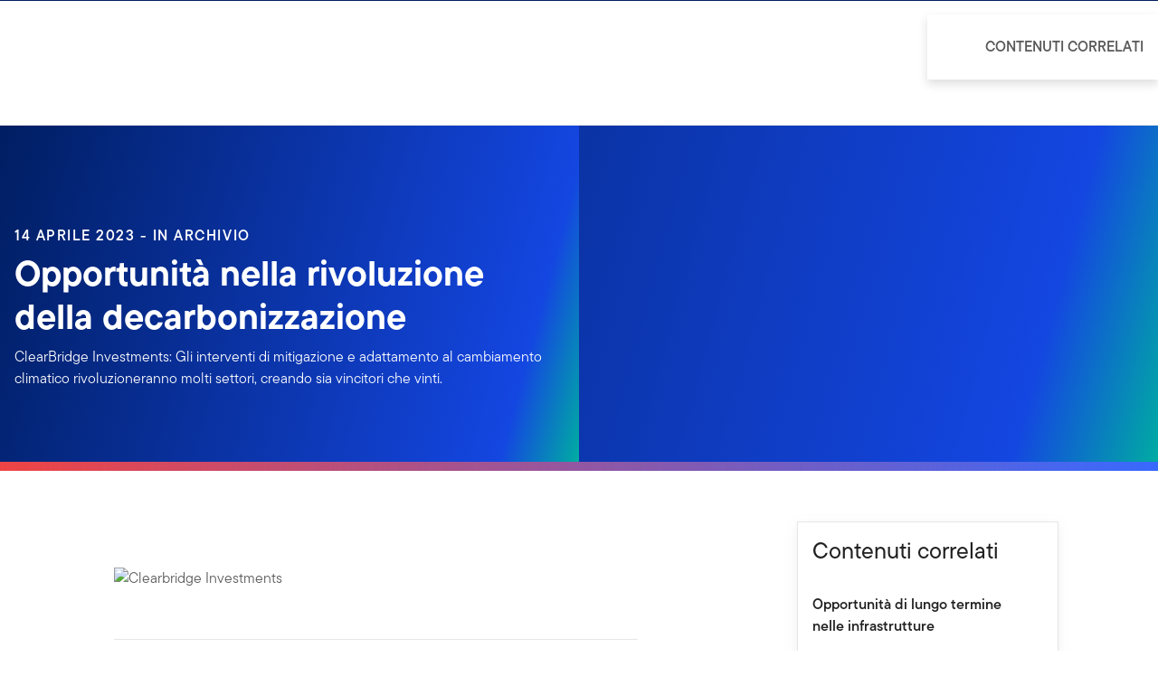

--- FILE ---
content_type: text/html;charset=UTF-8
request_url: https://www.franklintempleton.it/articoli/clearbridge-investments/opportunita-nella-rivoluzione-della-decarbonizzazione
body_size: 46648
content:
<!DOCTYPE html><html lang="it-it" class="hydrated"><head><!-- build:release/CHG0231098-SPA-Core-Dec2025-v1F-5:03ecf8222f16710dc2649d9ed38fb4d790098a9e --><meta charset="utf-8"><style data-styles="">{visibility:hidden}.hydrated{visibility:inherit}</style><style data-styles="">{visibility:hidden}.hydrated{visibility:inherit}</style><style data-styles="">duet-date-picker{visibility:hidden}.hydrated{visibility:inherit}</style><title>Opportunità nella rivoluzione della decarbonizzazione</title><meta name="viewport" content="width=device-width,initial-scale=1"><link rel="shortcut icon" type="image/x-icon" href="binaries/content/gallery/global/franklin-templeton/common/icons/favicon.ico"><link id="default-theme" rel="stylesheet" href="/assets/css/frk-dee.theme.css?v=1.1.114-rc.22"><meta property="og:type" content="website"><meta name="X-UA-Compatible" content="IE=edge"><base href="/"><link href="/styles.87faec179e845685e450.css" rel="stylesheet"><link href="/debug-page-model-style.css" rel="stylesheet"><style>.editMode .no-document{display:none}  .editMode sectionanchorcomponent{display:none}</style><style>.signinSpinner[_ngcontent-xij-c304]{color:#fff;font-weight:bold}@media screen and (min-width: 64rem){  .hidden{position:absolute;left:-999em;opacity:0}}.skip-to-content-link[_ngcontent-xij-c304]{position:absolute}.page-container[_ngcontent-xij-c304]{min-height:calc(100vh - 255px)}.page-container-role-selector__trigger[_ngcontent-xij-c304]{border:none;padding:0;background:transparent;text-decoration:none;color:var(--header-links);font-family:var(--fonts-small-font-family);margin:-1rem 3.5rem;display:block}.page-container__back-to-top[_ngcontent-xij-c304]{display:block;position:fixed;right:0;z-index:var(--z-index-highest-3);cursor:pointer;padding-bottom:var(--space-md)}.page-container__back-to-top--mobile-padding[_ngcontent-xij-c304]{padding-bottom:var(--space-md);padding-right:var(--space-md)}.page-container__back-to-top--scroll-padding[_ngcontent-xij-c304]{position:sticky;display:flex;place-content:flex-end;transition:all 6s ease;transition-delay:6s}.page-container__back-to-top-button[_ngcontent-xij-c304]{box-shadow:var(--box-shadow-basic);border-radius:50%;background:var(--back-to-top-bg);color:#fff;padding:6px;border:.375rem solid var(--back-to-top-border)}.page-container__back-to-top-button--extra-padding[_ngcontent-xij-c304]{margin-bottom:calc(1.75 * var(--space-xl))}.page-container__back-to-top-button--padding-mobile[_ngcontent-xij-c304]{margin-bottom:calc(4 * var(--space-xl))}.page-container__back-to-top-button[_ngcontent-xij-c304]:hover{text-decoration:underline}@media (min-width: 48rem){.page-container__back-to-top[_ngcontent-xij-c304]{padding-bottom:var(--space-xl);padding-right:var(--space-xl)}.page-container__back-to-top-button--extra-padding[_ngcontent-xij-c304]{margin-bottom:calc(1.75 * var(--space-xl))}.page-container__back-to-top-button--padding-mobile[_ngcontent-xij-c304]{margin-bottom:calc(4 * var(--space-xl))}}@media (min-width: 75rem){.page-container__back-to-top[_ngcontent-xij-c304]{padding-bottom:var(--space-lg);padding-right:var(--space-lg)}.page-container__back-to-top-button--extra-padding[_ngcontent-xij-c304]{margin-bottom:calc(2 * var(--space-md))}.page-container__back-to-top-button--padding-mobile[_ngcontent-xij-c304]{margin-bottom:calc(2 * var(--space-lg))}}</style><meta name="description" content="ClearBridge Investments: Gli interventi di mitigazione e adattamento al cambiamento climatico rivoluzioneranno molti settori, creando sia vincitori che vinti."><meta name="language" content="it-it"><meta property="og:title" content="Opportunità nella rivoluzione della decarbonizzazione"><meta property="og:site_name" content="Italia"><meta property="og:description" content="ClearBridge Investments: Gli interventi di mitigazione e adattamento al cambiamento climatico rivoluzioneranno molti settori, creando sia vincitori che vinti."><meta property="og:image" content="https://franklintempletonprod.widen.net/content/9kg3rxb6m2/jpeg/decarbonization-1200x627-socialmedia.jpg"><meta name="twitter:card" content="summary_large_image"><meta name="robots" content="index, follow"><link rel="canonical" href="https://www.franklintempleton.it/articoli/clearbridge-investments/opportunita-nella-rivoluzione-della-decarbonizzazione"><style>.sign-in-modal__lang-switch[_ngcontent-xij-c278]{position:absolute;top:1.875rem;right:4.25rem;z-index:var(--z-index-highest);background:var(--white);border-right:.0625rem solid var(--nav-border)}@media (max-width: 74.99375rem){.sign-in-modal__lang-switch[_ngcontent-xij-c278]{top:.75rem;right:3rem}}</style><style>.la-ball-8bits[_ngcontent-xij-c44], .la-ball-8bits[_ngcontent-xij-c44] > div[_ngcontent-xij-c44]{position:relative;box-sizing:border-box}.la-ball-8bits[_ngcontent-xij-c44]{display:block;font-size:0;color:#fff}.la-ball-8bits.la-dark[_ngcontent-xij-c44]{color:#333}.la-ball-8bits[_ngcontent-xij-c44] > div[_ngcontent-xij-c44]{display:inline-block;float:none;background-color:currentColor;border:0 solid}.la-ball-8bits[_ngcontent-xij-c44]{width:12px;height:12px}.la-ball-8bits[_ngcontent-xij-c44] > div[_ngcontent-xij-c44]{position:absolute;top:50%;left:50%;width:4px;height:4px;border-radius:0;opacity:0;transform:translate(100%,100%);-webkit-animation:ball-8bits 1s ease 0s infinite;animation:ball-8bits 1s ease 0s infinite}.la-ball-8bits[_ngcontent-xij-c44] > div[_ngcontent-xij-c44]:first-child{-webkit-animation-delay:-.9375s;animation-delay:-.9375s}.la-ball-8bits[_ngcontent-xij-c44] > div[_ngcontent-xij-c44]:nth-child(2){-webkit-animation-delay:-.875s;animation-delay:-.875s}.la-ball-8bits[_ngcontent-xij-c44] > div[_ngcontent-xij-c44]:nth-child(3){-webkit-animation-delay:-.8125s;animation-delay:-.8125s}.la-ball-8bits[_ngcontent-xij-c44] > div[_ngcontent-xij-c44]:nth-child(4){-webkit-animation-delay:-.75s;animation-delay:-.75s}.la-ball-8bits[_ngcontent-xij-c44] > div[_ngcontent-xij-c44]:nth-child(5){-webkit-animation-delay:-.6875s;animation-delay:-.6875s}.la-ball-8bits[_ngcontent-xij-c44] > div[_ngcontent-xij-c44]:nth-child(6){-webkit-animation-delay:-.625s;animation-delay:-.625s}.la-ball-8bits[_ngcontent-xij-c44] > div[_ngcontent-xij-c44]:nth-child(7){-webkit-animation-delay:-.5625s;animation-delay:-.5625s}.la-ball-8bits[_ngcontent-xij-c44] > div[_ngcontent-xij-c44]:nth-child(8){-webkit-animation-delay:-.5s;animation-delay:-.5s}.la-ball-8bits[_ngcontent-xij-c44] > div[_ngcontent-xij-c44]:nth-child(9){-webkit-animation-delay:-.4375s;animation-delay:-.4375s}.la-ball-8bits[_ngcontent-xij-c44] > div[_ngcontent-xij-c44]:nth-child(10){-webkit-animation-delay:-.375s;animation-delay:-.375s}.la-ball-8bits[_ngcontent-xij-c44] > div[_ngcontent-xij-c44]:nth-child(11){-webkit-animation-delay:-.3125s;animation-delay:-.3125s}.la-ball-8bits[_ngcontent-xij-c44] > div[_ngcontent-xij-c44]:nth-child(12){-webkit-animation-delay:-.25s;animation-delay:-.25s}.la-ball-8bits[_ngcontent-xij-c44] > div[_ngcontent-xij-c44]:nth-child(13){-webkit-animation-delay:-.1875s;animation-delay:-.1875s}.la-ball-8bits[_ngcontent-xij-c44] > div[_ngcontent-xij-c44]:nth-child(14){-webkit-animation-delay:-.125s;animation-delay:-.125s}.la-ball-8bits[_ngcontent-xij-c44] > div[_ngcontent-xij-c44]:nth-child(15){-webkit-animation-delay:-.0625s;animation-delay:-.0625s}.la-ball-8bits[_ngcontent-xij-c44] > div[_ngcontent-xij-c44]:nth-child(16){-webkit-animation-delay:0s;animation-delay:0s}.la-ball-8bits[_ngcontent-xij-c44] > div[_ngcontent-xij-c44]:first-child{top:-100%;left:0}.la-ball-8bits[_ngcontent-xij-c44] > div[_ngcontent-xij-c44]:nth-child(2){top:-100%;left:33.3333333333%}.la-ball-8bits[_ngcontent-xij-c44] > div[_ngcontent-xij-c44]:nth-child(3){top:-66.6666666667%;left:66.6666666667%}.la-ball-8bits[_ngcontent-xij-c44] > div[_ngcontent-xij-c44]:nth-child(4){top:-33.3333333333%;left:100%}.la-ball-8bits[_ngcontent-xij-c44] > div[_ngcontent-xij-c44]:nth-child(5){top:0;left:100%}.la-ball-8bits[_ngcontent-xij-c44] > div[_ngcontent-xij-c44]:nth-child(6){top:33.3333333333%;left:100%}.la-ball-8bits[_ngcontent-xij-c44] > div[_ngcontent-xij-c44]:nth-child(7){top:66.6666666667%;left:66.6666666667%}.la-ball-8bits[_ngcontent-xij-c44] > div[_ngcontent-xij-c44]:nth-child(8){top:100%;left:33.3333333333%}.la-ball-8bits[_ngcontent-xij-c44] > div[_ngcontent-xij-c44]:nth-child(9){top:100%;left:0}.la-ball-8bits[_ngcontent-xij-c44] > div[_ngcontent-xij-c44]:nth-child(10){top:100%;left:-33.3333333333%}.la-ball-8bits[_ngcontent-xij-c44] > div[_ngcontent-xij-c44]:nth-child(11){top:66.6666666667%;left:-66.6666666667%}.la-ball-8bits[_ngcontent-xij-c44] > div[_ngcontent-xij-c44]:nth-child(12){top:33.3333333333%;left:-100%}.la-ball-8bits[_ngcontent-xij-c44] > div[_ngcontent-xij-c44]:nth-child(13){top:0;left:-100%}.la-ball-8bits[_ngcontent-xij-c44] > div[_ngcontent-xij-c44]:nth-child(14){top:-33.3333333333%;left:-100%}.la-ball-8bits[_ngcontent-xij-c44] > div[_ngcontent-xij-c44]:nth-child(15){top:-66.6666666667%;left:-66.6666666667%}.la-ball-8bits[_ngcontent-xij-c44] > div[_ngcontent-xij-c44]:nth-child(16){top:-100%;left:-33.3333333333%}.la-ball-8bits.la-sm[_ngcontent-xij-c44]{width:6px;height:6px}.la-ball-8bits.la-sm[_ngcontent-xij-c44] > div[_ngcontent-xij-c44]{width:2px;height:2px}.la-ball-8bits.la-2x[_ngcontent-xij-c44]{width:24px;height:24px}.la-ball-8bits.la-2x[_ngcontent-xij-c44] > div[_ngcontent-xij-c44]{width:8px;height:8px}.la-ball-8bits.la-3x[_ngcontent-xij-c44]{width:36px;height:36px}.la-ball-8bits.la-3x[_ngcontent-xij-c44] > div[_ngcontent-xij-c44]{width:12px;height:12px}@-webkit-keyframes ball-8bits{0%{opacity:1}50%{opacity:1}51%{opacity:0}}@keyframes ball-8bits{0%{opacity:1}50%{opacity:1}51%{opacity:0}}.la-ball-atom[_ngcontent-xij-c44], .la-ball-atom[_ngcontent-xij-c44] > div[_ngcontent-xij-c44]{position:relative;box-sizing:border-box}.la-ball-atom[_ngcontent-xij-c44]{display:block;font-size:0;color:#fff}.la-ball-atom.la-dark[_ngcontent-xij-c44]{color:#333}.la-ball-atom[_ngcontent-xij-c44] > div[_ngcontent-xij-c44]{display:inline-block;float:none;background-color:currentColor;border:0 solid}.la-ball-atom[_ngcontent-xij-c44]{width:32px;height:32px}.la-ball-atom[_ngcontent-xij-c44] > div[_ngcontent-xij-c44]:first-child{position:absolute;top:50%;left:50%;z-index:1;width:60%;height:60%;background:#aaa;border-radius:100%;transform:translate(-50%,-50%);-webkit-animation:ball-atom-shrink 4.5s linear infinite;animation:ball-atom-shrink 4.5s linear infinite}.la-ball-atom[_ngcontent-xij-c44] > div[_ngcontent-xij-c44]:not(:first-child){position:absolute;left:0;z-index:0;width:100%;height:100%;background:none;-webkit-animation:ball-atom-zindex 1.5s steps(2) 0s infinite;animation:ball-atom-zindex 1.5s steps(2) 0s infinite}.la-ball-atom[_ngcontent-xij-c44] > div[_ngcontent-xij-c44]:not(:first-child):before{position:absolute;top:0;left:0;width:10px;height:10px;margin-top:-5px;margin-left:-5px;content:"";background:currentColor;border-radius:50%;opacity:.75;-webkit-animation:ball-atom-position 1.5s ease 0s infinite,ball-atom-size 1.5s ease 0s infinite;animation:ball-atom-position 1.5s ease 0s infinite,ball-atom-size 1.5s ease 0s infinite}.la-ball-atom[_ngcontent-xij-c44] > div[_ngcontent-xij-c44]:nth-child(2){-webkit-animation-delay:.75s;animation-delay:.75s}.la-ball-atom[_ngcontent-xij-c44] > div[_ngcontent-xij-c44]:nth-child(2):before{-webkit-animation-delay:0s,-1.125s;animation-delay:0s,-1.125s}.la-ball-atom[_ngcontent-xij-c44] > div[_ngcontent-xij-c44]:nth-child(3){transform:rotate(120deg);-webkit-animation-delay:-.25s;animation-delay:-.25s}.la-ball-atom[_ngcontent-xij-c44] > div[_ngcontent-xij-c44]:nth-child(3):before{-webkit-animation-delay:-1s,-.75s;animation-delay:-1s,-.75s}.la-ball-atom[_ngcontent-xij-c44] > div[_ngcontent-xij-c44]:nth-child(4){transform:rotate(240deg);-webkit-animation-delay:.25s;animation-delay:.25s}.la-ball-atom[_ngcontent-xij-c44] > div[_ngcontent-xij-c44]:nth-child(4):before{-webkit-animation-delay:-.5s,-.125s;animation-delay:-.5s,-.125s}.la-ball-atom.la-sm[_ngcontent-xij-c44]{width:16px;height:16px}.la-ball-atom.la-sm[_ngcontent-xij-c44] > div[_ngcontent-xij-c44]:not(:first-child):before{width:4px;height:4px;margin-top:-2px;margin-left:-2px}.la-ball-atom.la-2x[_ngcontent-xij-c44]{width:64px;height:64px}.la-ball-atom.la-2x[_ngcontent-xij-c44] > div[_ngcontent-xij-c44]:not(:first-child):before{width:20px;height:20px;margin-top:-10px;margin-left:-10px}.la-ball-atom.la-3x[_ngcontent-xij-c44]{width:96px;height:96px}.la-ball-atom.la-3x[_ngcontent-xij-c44] > div[_ngcontent-xij-c44]:not(:first-child):before{width:30px;height:30px;margin-top:-15px;margin-left:-15px}@-webkit-keyframes ball-atom-position{50%{top:100%;left:100%}}@keyframes ball-atom-position{50%{top:100%;left:100%}}@-webkit-keyframes ball-atom-size{50%{transform:scale(.5)}}@keyframes ball-atom-size{50%{transform:scale(.5)}}@-webkit-keyframes ball-atom-zindex{50%{z-index:10}}@keyframes ball-atom-zindex{50%{z-index:10}}@-webkit-keyframes ball-atom-shrink{50%{transform:translate(-50%,-50%) scale(.8)}}@keyframes ball-atom-shrink{50%{transform:translate(-50%,-50%) scale(.8)}}.la-ball-beat[_ngcontent-xij-c44], .la-ball-beat[_ngcontent-xij-c44] > div[_ngcontent-xij-c44]{position:relative;box-sizing:border-box}.la-ball-beat[_ngcontent-xij-c44]{display:block;font-size:0;color:#fff}.la-ball-beat.la-dark[_ngcontent-xij-c44]{color:#333}.la-ball-beat[_ngcontent-xij-c44] > div[_ngcontent-xij-c44]{display:inline-block;float:none;background-color:currentColor;border:0 solid}.la-ball-beat[_ngcontent-xij-c44]{width:54px;height:18px}.la-ball-beat[_ngcontent-xij-c44] > div[_ngcontent-xij-c44]{width:10px;height:10px;margin:4px;border-radius:100%;-webkit-animation:ball-beat .7s linear -.15s infinite;animation:ball-beat .7s linear -.15s infinite}.la-ball-beat[_ngcontent-xij-c44] > div[_ngcontent-xij-c44]:nth-child(2n-1){-webkit-animation-delay:-.5s;animation-delay:-.5s}.la-ball-beat.la-sm[_ngcontent-xij-c44]{width:26px;height:8px}.la-ball-beat.la-sm[_ngcontent-xij-c44] > div[_ngcontent-xij-c44]{width:4px;height:4px;margin:2px}.la-ball-beat.la-2x[_ngcontent-xij-c44]{width:108px;height:36px}.la-ball-beat.la-2x[_ngcontent-xij-c44] > div[_ngcontent-xij-c44]{width:20px;height:20px;margin:8px}.la-ball-beat.la-3x[_ngcontent-xij-c44]{width:162px;height:54px}.la-ball-beat.la-3x[_ngcontent-xij-c44] > div[_ngcontent-xij-c44]{width:30px;height:30px;margin:12px}@-webkit-keyframes ball-beat{50%{opacity:.2;transform:scale(.75)}to{opacity:1;transform:scale(1)}}@keyframes ball-beat{50%{opacity:.2;transform:scale(.75)}to{opacity:1;transform:scale(1)}}.la-ball-circus[_ngcontent-xij-c44], .la-ball-circus[_ngcontent-xij-c44] > div[_ngcontent-xij-c44]{position:relative;box-sizing:border-box}.la-ball-circus[_ngcontent-xij-c44]{display:block;font-size:0;color:#fff}.la-ball-circus.la-dark[_ngcontent-xij-c44]{color:#333}.la-ball-circus[_ngcontent-xij-c44] > div[_ngcontent-xij-c44]{display:inline-block;float:none;background-color:currentColor;border:0 solid}.la-ball-circus[_ngcontent-xij-c44], .la-ball-circus[_ngcontent-xij-c44] > div[_ngcontent-xij-c44]{width:16px;height:16px}.la-ball-circus[_ngcontent-xij-c44] > div[_ngcontent-xij-c44]{position:absolute;top:0;left:-100%;display:block;width:100%;height:100%;border-radius:100%;opacity:.5;-webkit-animation:ball-circus-position 2.5s cubic-bezier(.25,0,.75,1) infinite,ball-circus-size 2.5s cubic-bezier(.25,0,.75,1) infinite;animation:ball-circus-position 2.5s cubic-bezier(.25,0,.75,1) infinite,ball-circus-size 2.5s cubic-bezier(.25,0,.75,1) infinite}.la-ball-circus[_ngcontent-xij-c44] > div[_ngcontent-xij-c44]:first-child{-webkit-animation-delay:0s,-.5s;animation-delay:0s,-.5s}.la-ball-circus[_ngcontent-xij-c44] > div[_ngcontent-xij-c44]:nth-child(2){-webkit-animation-delay:-.5s,-1s;animation-delay:-.5s,-1s}.la-ball-circus[_ngcontent-xij-c44] > div[_ngcontent-xij-c44]:nth-child(3){-webkit-animation-delay:-1s,-1.5s;animation-delay:-1s,-1.5s}.la-ball-circus[_ngcontent-xij-c44] > div[_ngcontent-xij-c44]:nth-child(4){-webkit-animation-delay:-1.5s,-2s;animation-delay:-1.5s,-2s}.la-ball-circus[_ngcontent-xij-c44] > div[_ngcontent-xij-c44]:nth-child(5){-webkit-animation-delay:-2s,-2.5s;animation-delay:-2s,-2.5s}.la-ball-circus.la-sm[_ngcontent-xij-c44], .la-ball-circus.la-sm[_ngcontent-xij-c44] > div[_ngcontent-xij-c44]{width:8px;height:8px}.la-ball-circus.la-2x[_ngcontent-xij-c44], .la-ball-circus.la-2x[_ngcontent-xij-c44] > div[_ngcontent-xij-c44]{width:32px;height:32px}.la-ball-circus.la-3x[_ngcontent-xij-c44], .la-ball-circus.la-3x[_ngcontent-xij-c44] > div[_ngcontent-xij-c44]{width:48px;height:48px}@-webkit-keyframes ball-circus-position{50%{left:100%}}@keyframes ball-circus-position{50%{left:100%}}@-webkit-keyframes ball-circus-size{50%{transform:scale(.3)}}@keyframes ball-circus-size{50%{transform:scale(.3)}}.la-ball-climbing-dot[_ngcontent-xij-c44], .la-ball-climbing-dot[_ngcontent-xij-c44] > div[_ngcontent-xij-c44]{position:relative;box-sizing:border-box}.la-ball-climbing-dot[_ngcontent-xij-c44]{display:block;font-size:0;color:#fff}.la-ball-climbing-dot.la-dark[_ngcontent-xij-c44]{color:#333}.la-ball-climbing-dot[_ngcontent-xij-c44] > div[_ngcontent-xij-c44]{display:inline-block;float:none;background-color:currentColor;border:0 solid}.la-ball-climbing-dot[_ngcontent-xij-c44]{width:42px;height:32px}.la-ball-climbing-dot[_ngcontent-xij-c44] > div[_ngcontent-xij-c44]:first-child{position:absolute;bottom:32%;left:18%;width:14px;height:14px;border-radius:100%;transform-origin:center bottom;-webkit-animation:ball-climbing-dot-jump .6s ease-in-out infinite;animation:ball-climbing-dot-jump .6s ease-in-out infinite}.la-ball-climbing-dot[_ngcontent-xij-c44] > div[_ngcontent-xij-c44]:not(:first-child){position:absolute;top:0;right:0;width:14px;height:2px;border-radius:0;transform:translate(60%);-webkit-animation:ball-climbing-dot-steps 1.8s linear infinite;animation:ball-climbing-dot-steps 1.8s linear infinite}.la-ball-climbing-dot[_ngcontent-xij-c44] > div[_ngcontent-xij-c44]:not(:first-child):nth-child(2){-webkit-animation-delay:0ms;animation-delay:0ms}.la-ball-climbing-dot[_ngcontent-xij-c44] > div[_ngcontent-xij-c44]:not(:first-child):nth-child(3){-webkit-animation-delay:-.6s;animation-delay:-.6s}.la-ball-climbing-dot[_ngcontent-xij-c44] > div[_ngcontent-xij-c44]:not(:first-child):nth-child(4){-webkit-animation-delay:-1.2s;animation-delay:-1.2s}.la-ball-climbing-dot.la-sm[_ngcontent-xij-c44]{width:20px;height:16px}.la-ball-climbing-dot.la-sm[_ngcontent-xij-c44] > div[_ngcontent-xij-c44]:first-child{width:6px;height:6px}.la-ball-climbing-dot.la-sm[_ngcontent-xij-c44] > div[_ngcontent-xij-c44]:not(:first-child){width:6px;height:1px}.la-ball-climbing-dot.la-2x[_ngcontent-xij-c44]{width:84px;height:64px}.la-ball-climbing-dot.la-2x[_ngcontent-xij-c44] > div[_ngcontent-xij-c44]:first-child{width:28px;height:28px}.la-ball-climbing-dot.la-2x[_ngcontent-xij-c44] > div[_ngcontent-xij-c44]:not(:first-child){width:28px;height:4px}.la-ball-climbing-dot.la-3x[_ngcontent-xij-c44]{width:126px;height:96px}.la-ball-climbing-dot.la-3x[_ngcontent-xij-c44] > div[_ngcontent-xij-c44]:first-child{width:42px;height:42px}.la-ball-climbing-dot.la-3x[_ngcontent-xij-c44] > div[_ngcontent-xij-c44]:not(:first-child){width:42px;height:6px}@-webkit-keyframes ball-climbing-dot-jump{0%{transform:scaleY(.7)}20%{transform:scale(.7,1.2)}40%{transform:scale(1)}50%{bottom:125%}46%{transform:scale(1)}80%{transform:scale(.7,1.2)}90%{transform:scale(.7,1.2)}to{transform:scaleY(.7)}}@keyframes ball-climbing-dot-jump{0%{transform:scaleY(.7)}20%{transform:scale(.7,1.2)}40%{transform:scale(1)}50%{bottom:125%}46%{transform:scale(1)}80%{transform:scale(.7,1.2)}90%{transform:scale(.7,1.2)}to{transform:scaleY(.7)}}@-webkit-keyframes ball-climbing-dot-steps{0%{top:0;right:0;opacity:0}50%{opacity:1}to{top:100%;right:100%;opacity:0}}@keyframes ball-climbing-dot-steps{0%{top:0;right:0;opacity:0}50%{opacity:1}to{top:100%;right:100%;opacity:0}}.la-ball-clip-rotate-multiple[_ngcontent-xij-c44], .la-ball-clip-rotate-multiple[_ngcontent-xij-c44] > div[_ngcontent-xij-c44]{position:relative;box-sizing:border-box}.la-ball-clip-rotate-multiple[_ngcontent-xij-c44]{display:block;font-size:0;color:#fff}.la-ball-clip-rotate-multiple.la-dark[_ngcontent-xij-c44]{color:#333}.la-ball-clip-rotate-multiple[_ngcontent-xij-c44] > div[_ngcontent-xij-c44]{display:inline-block;float:none;background-color:currentColor;border:0 solid}.la-ball-clip-rotate-multiple[_ngcontent-xij-c44]{width:32px;height:32px}.la-ball-clip-rotate-multiple[_ngcontent-xij-c44] > div[_ngcontent-xij-c44]{position:absolute;top:50%;left:50%;background:transparent;border-style:solid;border-width:2px;border-radius:100%;-webkit-animation:ball-clip-rotate-multiple-rotate 1s ease-in-out infinite;animation:ball-clip-rotate-multiple-rotate 1s ease-in-out infinite}.la-ball-clip-rotate-multiple[_ngcontent-xij-c44] > div[_ngcontent-xij-c44]:first-child{position:absolute;width:32px;height:32px;border-right-color:transparent;border-left-color:transparent}.la-ball-clip-rotate-multiple[_ngcontent-xij-c44] > div[_ngcontent-xij-c44]:last-child{width:16px;height:16px;border-top-color:transparent;border-bottom-color:transparent;-webkit-animation-duration:.5s;animation-duration:.5s;-webkit-animation-direction:reverse;animation-direction:reverse}.la-ball-clip-rotate-multiple.la-sm[_ngcontent-xij-c44]{width:16px;height:16px}.la-ball-clip-rotate-multiple.la-sm[_ngcontent-xij-c44] > div[_ngcontent-xij-c44]{border-width:1px}.la-ball-clip-rotate-multiple.la-sm[_ngcontent-xij-c44] > div[_ngcontent-xij-c44]:first-child{width:16px;height:16px}.la-ball-clip-rotate-multiple.la-sm[_ngcontent-xij-c44] > div[_ngcontent-xij-c44]:last-child{width:8px;height:8px}.la-ball-clip-rotate-multiple.la-2x[_ngcontent-xij-c44]{width:64px;height:64px}.la-ball-clip-rotate-multiple.la-2x[_ngcontent-xij-c44] > div[_ngcontent-xij-c44]{border-width:4px}.la-ball-clip-rotate-multiple.la-2x[_ngcontent-xij-c44] > div[_ngcontent-xij-c44]:first-child{width:64px;height:64px}.la-ball-clip-rotate-multiple.la-2x[_ngcontent-xij-c44] > div[_ngcontent-xij-c44]:last-child{width:32px;height:32px}.la-ball-clip-rotate-multiple.la-3x[_ngcontent-xij-c44]{width:96px;height:96px}.la-ball-clip-rotate-multiple.la-3x[_ngcontent-xij-c44] > div[_ngcontent-xij-c44]{border-width:6px}.la-ball-clip-rotate-multiple.la-3x[_ngcontent-xij-c44] > div[_ngcontent-xij-c44]:first-child{width:96px;height:96px}.la-ball-clip-rotate-multiple.la-3x[_ngcontent-xij-c44] > div[_ngcontent-xij-c44]:last-child{width:48px;height:48px}@-webkit-keyframes ball-clip-rotate-multiple-rotate{0%{transform:translate(-50%,-50%) rotate(0deg)}50%{transform:translate(-50%,-50%) rotate(180deg)}to{transform:translate(-50%,-50%) rotate(1turn)}}@keyframes ball-clip-rotate-multiple-rotate{0%{transform:translate(-50%,-50%) rotate(0deg)}50%{transform:translate(-50%,-50%) rotate(180deg)}to{transform:translate(-50%,-50%) rotate(1turn)}}.la-ball-clip-rotate-pulse[_ngcontent-xij-c44], .la-ball-clip-rotate-pulse[_ngcontent-xij-c44] > div[_ngcontent-xij-c44]{position:relative;box-sizing:border-box}.la-ball-clip-rotate-pulse[_ngcontent-xij-c44]{display:block;font-size:0;color:#fff}.la-ball-clip-rotate-pulse.la-dark[_ngcontent-xij-c44]{color:#333}.la-ball-clip-rotate-pulse[_ngcontent-xij-c44] > div[_ngcontent-xij-c44]{display:inline-block;float:none;background-color:currentColor;border:0 solid}.la-ball-clip-rotate-pulse[_ngcontent-xij-c44]{width:32px;height:32px}.la-ball-clip-rotate-pulse[_ngcontent-xij-c44] > div[_ngcontent-xij-c44]{position:absolute;top:50%;left:50%;border-radius:100%}.la-ball-clip-rotate-pulse[_ngcontent-xij-c44] > div[_ngcontent-xij-c44]:first-child{position:absolute;width:32px;height:32px;background:transparent;border-bottom-style:solid;border-top-style:solid;border-bottom-width:2px;border-top-width:2px;border-right:2px solid transparent;border-left:2px solid transparent;-webkit-animation:ball-clip-rotate-pulse-rotate 1s cubic-bezier(.09,.57,.49,.9) infinite;animation:ball-clip-rotate-pulse-rotate 1s cubic-bezier(.09,.57,.49,.9) infinite}.la-ball-clip-rotate-pulse[_ngcontent-xij-c44] > div[_ngcontent-xij-c44]:last-child{width:16px;height:16px;-webkit-animation:ball-clip-rotate-pulse-scale 1s cubic-bezier(.09,.57,.49,.9) infinite;animation:ball-clip-rotate-pulse-scale 1s cubic-bezier(.09,.57,.49,.9) infinite}.la-ball-clip-rotate-pulse.la-sm[_ngcontent-xij-c44]{width:16px;height:16px}.la-ball-clip-rotate-pulse.la-sm[_ngcontent-xij-c44] > div[_ngcontent-xij-c44]:first-child{width:16px;height:16px;border-width:1px}.la-ball-clip-rotate-pulse.la-sm[_ngcontent-xij-c44] > div[_ngcontent-xij-c44]:last-child{width:8px;height:8px}.la-ball-clip-rotate-pulse.la-2x[_ngcontent-xij-c44]{width:64px;height:64px}.la-ball-clip-rotate-pulse.la-2x[_ngcontent-xij-c44] > div[_ngcontent-xij-c44]:first-child{width:64px;height:64px;border-width:4px}.la-ball-clip-rotate-pulse.la-2x[_ngcontent-xij-c44] > div[_ngcontent-xij-c44]:last-child{width:32px;height:32px}.la-ball-clip-rotate-pulse.la-3x[_ngcontent-xij-c44]{width:96px;height:96px}.la-ball-clip-rotate-pulse.la-3x[_ngcontent-xij-c44] > div[_ngcontent-xij-c44]:first-child{width:96px;height:96px;border-width:6px}.la-ball-clip-rotate-pulse.la-3x[_ngcontent-xij-c44] > div[_ngcontent-xij-c44]:last-child{width:48px;height:48px}@-webkit-keyframes ball-clip-rotate-pulse-rotate{0%{transform:translate(-50%,-50%) rotate(0deg)}50%{transform:translate(-50%,-50%) rotate(180deg)}to{transform:translate(-50%,-50%) rotate(1turn)}}@keyframes ball-clip-rotate-pulse-rotate{0%{transform:translate(-50%,-50%) rotate(0deg)}50%{transform:translate(-50%,-50%) rotate(180deg)}to{transform:translate(-50%,-50%) rotate(1turn)}}@-webkit-keyframes ball-clip-rotate-pulse-scale{0%,to{opacity:1;transform:translate(-50%,-50%) scale(1)}30%{opacity:.3;transform:translate(-50%,-50%) scale(.15)}}@keyframes ball-clip-rotate-pulse-scale{0%,to{opacity:1;transform:translate(-50%,-50%) scale(1)}30%{opacity:.3;transform:translate(-50%,-50%) scale(.15)}}.la-ball-clip-rotate[_ngcontent-xij-c44], .la-ball-clip-rotate[_ngcontent-xij-c44] > div[_ngcontent-xij-c44]{position:relative;box-sizing:border-box}.la-ball-clip-rotate[_ngcontent-xij-c44]{display:block;font-size:0;color:#fff}.la-ball-clip-rotate.la-dark[_ngcontent-xij-c44]{color:#333}.la-ball-clip-rotate[_ngcontent-xij-c44] > div[_ngcontent-xij-c44]{display:inline-block;float:none;background-color:currentColor;border:0 solid}.la-ball-clip-rotate[_ngcontent-xij-c44]{width:32px;height:32px}.la-ball-clip-rotate[_ngcontent-xij-c44] > div[_ngcontent-xij-c44]{width:32px;height:32px;background:transparent;border-width:2px;border-bottom-color:transparent;border-radius:100%;-webkit-animation:ball-clip-rotate .75s linear infinite;animation:ball-clip-rotate .75s linear infinite}.la-ball-clip-rotate.la-sm[_ngcontent-xij-c44]{width:16px;height:16px}.la-ball-clip-rotate.la-sm[_ngcontent-xij-c44] > div[_ngcontent-xij-c44]{width:16px;height:16px;border-width:1px}.la-ball-clip-rotate.la-2x[_ngcontent-xij-c44]{width:64px;height:64px}.la-ball-clip-rotate.la-2x[_ngcontent-xij-c44] > div[_ngcontent-xij-c44]{width:64px;height:64px;border-width:4px}.la-ball-clip-rotate.la-3x[_ngcontent-xij-c44]{width:96px;height:96px}.la-ball-clip-rotate.la-3x[_ngcontent-xij-c44] > div[_ngcontent-xij-c44]{width:96px;height:96px;border-width:6px}@-webkit-keyframes ball-clip-rotate{0%{transform:rotate(0deg)}50%{transform:rotate(180deg)}to{transform:rotate(1turn)}}@keyframes ball-clip-rotate{0%{transform:rotate(0deg)}50%{transform:rotate(180deg)}to{transform:rotate(1turn)}}.la-ball-elastic-dots[_ngcontent-xij-c44], .la-ball-elastic-dots[_ngcontent-xij-c44] > div[_ngcontent-xij-c44]{position:relative;box-sizing:border-box}.la-ball-elastic-dots[_ngcontent-xij-c44]{display:block;color:#fff}.la-ball-elastic-dots.la-dark[_ngcontent-xij-c44]{color:#333}.la-ball-elastic-dots[_ngcontent-xij-c44] > div[_ngcontent-xij-c44]{float:none;background-color:currentColor;border:0 solid}.la-ball-elastic-dots[_ngcontent-xij-c44]{width:120px;height:10px;font-size:0;text-align:center}.la-ball-elastic-dots[_ngcontent-xij-c44] > div[_ngcontent-xij-c44]{display:inline-block;width:10px;height:10px;white-space:nowrap;border-radius:100%;-webkit-animation:ball-elastic-dots-anim 1s infinite;animation:ball-elastic-dots-anim 1s infinite}.la-ball-elastic-dots.la-sm[_ngcontent-xij-c44]{width:60px;height:4px}.la-ball-elastic-dots.la-sm[_ngcontent-xij-c44] > div[_ngcontent-xij-c44]{width:4px;height:4px}.la-ball-elastic-dots.la-2x[_ngcontent-xij-c44]{width:240px;height:20px}.la-ball-elastic-dots.la-2x[_ngcontent-xij-c44] > div[_ngcontent-xij-c44]{width:20px;height:20px}.la-ball-elastic-dots.la-3x[_ngcontent-xij-c44]{width:360px;height:30px}.la-ball-elastic-dots.la-3x[_ngcontent-xij-c44] > div[_ngcontent-xij-c44]{width:30px;height:30px}@-webkit-keyframes ball-elastic-dots-anim{0%,to{margin:0;transform:scale(1)}50%{margin:0 5%;transform:scale(.65)}}@keyframes ball-elastic-dots-anim{0%,to{margin:0;transform:scale(1)}50%{margin:0 5%;transform:scale(.65)}}.la-ball-fall[_ngcontent-xij-c44], .la-ball-fall[_ngcontent-xij-c44] > div[_ngcontent-xij-c44]{position:relative;box-sizing:border-box}.la-ball-fall[_ngcontent-xij-c44]{display:block;font-size:0;color:#fff}.la-ball-fall.la-dark[_ngcontent-xij-c44]{color:#333}.la-ball-fall[_ngcontent-xij-c44] > div[_ngcontent-xij-c44]{display:inline-block;float:none;background-color:currentColor;border:0 solid}.la-ball-fall[_ngcontent-xij-c44]{width:54px;height:18px}.la-ball-fall[_ngcontent-xij-c44] > div[_ngcontent-xij-c44]{width:10px;height:10px;margin:4px;border-radius:100%;opacity:0;-webkit-animation:ball-fall 1s ease-in-out infinite;animation:ball-fall 1s ease-in-out infinite}.la-ball-fall[_ngcontent-xij-c44] > div[_ngcontent-xij-c44]:first-child{-webkit-animation-delay:-.2s;animation-delay:-.2s}.la-ball-fall[_ngcontent-xij-c44] > div[_ngcontent-xij-c44]:nth-child(2){-webkit-animation-delay:-.1s;animation-delay:-.1s}.la-ball-fall[_ngcontent-xij-c44] > div[_ngcontent-xij-c44]:nth-child(3){-webkit-animation-delay:0ms;animation-delay:0ms}.la-ball-fall.la-sm[_ngcontent-xij-c44]{width:26px;height:8px}.la-ball-fall.la-sm[_ngcontent-xij-c44] > div[_ngcontent-xij-c44]{width:4px;height:4px;margin:2px}.la-ball-fall.la-2x[_ngcontent-xij-c44]{width:108px;height:36px}.la-ball-fall.la-2x[_ngcontent-xij-c44] > div[_ngcontent-xij-c44]{width:20px;height:20px;margin:8px}.la-ball-fall.la-3x[_ngcontent-xij-c44]{width:162px;height:54px}.la-ball-fall.la-3x[_ngcontent-xij-c44] > div[_ngcontent-xij-c44]{width:30px;height:30px;margin:12px}@-webkit-keyframes ball-fall{0%{opacity:0;transform:translateY(-145%)}10%{opacity:.5}20%{opacity:1;transform:translateY(0)}80%{opacity:1;transform:translateY(0)}90%{opacity:.5}to{opacity:0;transform:translateY(145%)}}@keyframes ball-fall{0%{opacity:0;transform:translateY(-145%)}10%{opacity:.5}20%{opacity:1;transform:translateY(0)}80%{opacity:1;transform:translateY(0)}90%{opacity:.5}to{opacity:0;transform:translateY(145%)}}.la-ball-fussion[_ngcontent-xij-c44], .la-ball-fussion[_ngcontent-xij-c44] > div[_ngcontent-xij-c44]{position:relative;box-sizing:border-box}.la-ball-fussion[_ngcontent-xij-c44]{display:block;font-size:0;color:#fff}.la-ball-fussion.la-dark[_ngcontent-xij-c44]{color:#333}.la-ball-fussion[_ngcontent-xij-c44] > div[_ngcontent-xij-c44]{display:inline-block;float:none;background-color:currentColor;border:0 solid}.la-ball-fussion[_ngcontent-xij-c44]{width:8px;height:8px}.la-ball-fussion[_ngcontent-xij-c44] > div[_ngcontent-xij-c44]{position:absolute;width:12px;height:12px;border-radius:100%;transform:translate(-50%,-50%);-webkit-animation:ball-fussion-ball1 1s ease 0s infinite;animation:ball-fussion-ball1 1s ease 0s infinite}.la-ball-fussion[_ngcontent-xij-c44] > div[_ngcontent-xij-c44]:first-child{top:0;left:50%;z-index:1}.la-ball-fussion[_ngcontent-xij-c44] > div[_ngcontent-xij-c44]:nth-child(2){top:50%;left:100%;z-index:2;-webkit-animation-name:ball-fussion-ball2;animation-name:ball-fussion-ball2}.la-ball-fussion[_ngcontent-xij-c44] > div[_ngcontent-xij-c44]:nth-child(3){top:100%;left:50%;z-index:1;-webkit-animation-name:ball-fussion-ball3;animation-name:ball-fussion-ball3}.la-ball-fussion[_ngcontent-xij-c44] > div[_ngcontent-xij-c44]:nth-child(4){top:50%;left:0;z-index:2;-webkit-animation-name:ball-fussion-ball4;animation-name:ball-fussion-ball4}.la-ball-fussion.la-sm[_ngcontent-xij-c44]{width:4px;height:4px}.la-ball-fussion.la-sm[_ngcontent-xij-c44] > div[_ngcontent-xij-c44]{width:6px;height:6px}.la-ball-fussion.la-2x[_ngcontent-xij-c44]{width:16px;height:16px}.la-ball-fussion.la-2x[_ngcontent-xij-c44] > div[_ngcontent-xij-c44], .la-ball-fussion.la-3x[_ngcontent-xij-c44]{width:24px;height:24px}.la-ball-fussion.la-3x[_ngcontent-xij-c44] > div[_ngcontent-xij-c44]{width:36px;height:36px}@-webkit-keyframes ball-fussion-ball1{0%{opacity:.35}50%{top:-100%;left:200%;opacity:1}to{top:50%;left:100%;z-index:2;opacity:.35}}@keyframes ball-fussion-ball1{0%{opacity:.35}50%{top:-100%;left:200%;opacity:1}to{top:50%;left:100%;z-index:2;opacity:.35}}@-webkit-keyframes ball-fussion-ball2{0%{opacity:.35}50%{top:200%;left:200%;opacity:1}to{top:100%;left:50%;z-index:1;opacity:.35}}@keyframes ball-fussion-ball2{0%{opacity:.35}50%{top:200%;left:200%;opacity:1}to{top:100%;left:50%;z-index:1;opacity:.35}}@-webkit-keyframes ball-fussion-ball3{0%{opacity:.35}50%{top:200%;left:-100%;opacity:1}to{top:50%;left:0;z-index:2;opacity:.35}}@keyframes ball-fussion-ball3{0%{opacity:.35}50%{top:200%;left:-100%;opacity:1}to{top:50%;left:0;z-index:2;opacity:.35}}@-webkit-keyframes ball-fussion-ball4{0%{opacity:.35}50%{top:-100%;left:-100%;opacity:1}to{top:0;left:50%;z-index:1;opacity:.35}}@keyframes ball-fussion-ball4{0%{opacity:.35}50%{top:-100%;left:-100%;opacity:1}to{top:0;left:50%;z-index:1;opacity:.35}}.la-ball-grid-beat[_ngcontent-xij-c44], .la-ball-grid-beat[_ngcontent-xij-c44] > div[_ngcontent-xij-c44]{position:relative;box-sizing:border-box}.la-ball-grid-beat[_ngcontent-xij-c44]{display:block;font-size:0;color:#fff}.la-ball-grid-beat.la-dark[_ngcontent-xij-c44]{color:#333}.la-ball-grid-beat[_ngcontent-xij-c44] > div[_ngcontent-xij-c44]{display:inline-block;float:none;background-color:currentColor;border:0 solid}.la-ball-grid-beat[_ngcontent-xij-c44]{width:36px;height:36px}.la-ball-grid-beat[_ngcontent-xij-c44] > div[_ngcontent-xij-c44]{width:8px;height:8px;margin:2px;border-radius:100%;-webkit-animation-name:ball-grid-beat;animation-name:ball-grid-beat;-webkit-animation-iteration-count:infinite;animation-iteration-count:infinite}.la-ball-grid-beat[_ngcontent-xij-c44] > div[_ngcontent-xij-c44]:first-child{-webkit-animation-duration:.65s;animation-duration:.65s;-webkit-animation-delay:.03s;animation-delay:.03s}.la-ball-grid-beat[_ngcontent-xij-c44] > div[_ngcontent-xij-c44]:nth-child(2){-webkit-animation-duration:1.02s;animation-duration:1.02s;-webkit-animation-delay:.09s;animation-delay:.09s}.la-ball-grid-beat[_ngcontent-xij-c44] > div[_ngcontent-xij-c44]:nth-child(3){-webkit-animation-duration:1.06s;animation-duration:1.06s;-webkit-animation-delay:-.69s;animation-delay:-.69s}.la-ball-grid-beat[_ngcontent-xij-c44] > div[_ngcontent-xij-c44]:nth-child(4){-webkit-animation-duration:1.5s;animation-duration:1.5s;-webkit-animation-delay:-.41s;animation-delay:-.41s}.la-ball-grid-beat[_ngcontent-xij-c44] > div[_ngcontent-xij-c44]:nth-child(5){-webkit-animation-duration:1.6s;animation-duration:1.6s;-webkit-animation-delay:.04s;animation-delay:.04s}.la-ball-grid-beat[_ngcontent-xij-c44] > div[_ngcontent-xij-c44]:nth-child(6){-webkit-animation-duration:.84s;animation-duration:.84s;-webkit-animation-delay:.07s;animation-delay:.07s}.la-ball-grid-beat[_ngcontent-xij-c44] > div[_ngcontent-xij-c44]:nth-child(7){-webkit-animation-duration:.68s;animation-duration:.68s;-webkit-animation-delay:-.66s;animation-delay:-.66s}.la-ball-grid-beat[_ngcontent-xij-c44] > div[_ngcontent-xij-c44]:nth-child(8){-webkit-animation-duration:.93s;animation-duration:.93s;-webkit-animation-delay:-.76s;animation-delay:-.76s}.la-ball-grid-beat[_ngcontent-xij-c44] > div[_ngcontent-xij-c44]:nth-child(9){-webkit-animation-duration:1.24s;animation-duration:1.24s;-webkit-animation-delay:-.76s;animation-delay:-.76s}.la-ball-grid-beat.la-sm[_ngcontent-xij-c44]{width:18px;height:18px}.la-ball-grid-beat.la-sm[_ngcontent-xij-c44] > div[_ngcontent-xij-c44]{width:4px;height:4px;margin:1px}.la-ball-grid-beat.la-2x[_ngcontent-xij-c44]{width:72px;height:72px}.la-ball-grid-beat.la-2x[_ngcontent-xij-c44] > div[_ngcontent-xij-c44]{width:16px;height:16px;margin:4px}.la-ball-grid-beat.la-3x[_ngcontent-xij-c44]{width:108px;height:108px}.la-ball-grid-beat.la-3x[_ngcontent-xij-c44] > div[_ngcontent-xij-c44]{width:24px;height:24px;margin:6px}@-webkit-keyframes ball-grid-beat{0%{opacity:1}50%{opacity:.35}to{opacity:1}}@keyframes ball-grid-beat{0%{opacity:1}50%{opacity:.35}to{opacity:1}}.la-ball-grid-pulse[_ngcontent-xij-c44], .la-ball-grid-pulse[_ngcontent-xij-c44] > div[_ngcontent-xij-c44]{position:relative;box-sizing:border-box}.la-ball-grid-pulse[_ngcontent-xij-c44]{display:block;font-size:0;color:#fff}.la-ball-grid-pulse.la-dark[_ngcontent-xij-c44]{color:#333}.la-ball-grid-pulse[_ngcontent-xij-c44] > div[_ngcontent-xij-c44]{display:inline-block;float:none;background-color:currentColor;border:0 solid}.la-ball-grid-pulse[_ngcontent-xij-c44]{width:36px;height:36px}.la-ball-grid-pulse[_ngcontent-xij-c44] > div[_ngcontent-xij-c44]{width:8px;height:8px;margin:2px;border-radius:100%;-webkit-animation-name:ball-grid-pulse;animation-name:ball-grid-pulse;-webkit-animation-iteration-count:infinite;animation-iteration-count:infinite}.la-ball-grid-pulse[_ngcontent-xij-c44] > div[_ngcontent-xij-c44]:first-child{-webkit-animation-duration:.65s;animation-duration:.65s;-webkit-animation-delay:.03s;animation-delay:.03s}.la-ball-grid-pulse[_ngcontent-xij-c44] > div[_ngcontent-xij-c44]:nth-child(2){-webkit-animation-duration:1.02s;animation-duration:1.02s;-webkit-animation-delay:.09s;animation-delay:.09s}.la-ball-grid-pulse[_ngcontent-xij-c44] > div[_ngcontent-xij-c44]:nth-child(3){-webkit-animation-duration:1.06s;animation-duration:1.06s;-webkit-animation-delay:-.69s;animation-delay:-.69s}.la-ball-grid-pulse[_ngcontent-xij-c44] > div[_ngcontent-xij-c44]:nth-child(4){-webkit-animation-duration:1.5s;animation-duration:1.5s;-webkit-animation-delay:-.41s;animation-delay:-.41s}.la-ball-grid-pulse[_ngcontent-xij-c44] > div[_ngcontent-xij-c44]:nth-child(5){-webkit-animation-duration:1.6s;animation-duration:1.6s;-webkit-animation-delay:.04s;animation-delay:.04s}.la-ball-grid-pulse[_ngcontent-xij-c44] > div[_ngcontent-xij-c44]:nth-child(6){-webkit-animation-duration:.84s;animation-duration:.84s;-webkit-animation-delay:.07s;animation-delay:.07s}.la-ball-grid-pulse[_ngcontent-xij-c44] > div[_ngcontent-xij-c44]:nth-child(7){-webkit-animation-duration:.68s;animation-duration:.68s;-webkit-animation-delay:-.66s;animation-delay:-.66s}.la-ball-grid-pulse[_ngcontent-xij-c44] > div[_ngcontent-xij-c44]:nth-child(8){-webkit-animation-duration:.93s;animation-duration:.93s;-webkit-animation-delay:-.76s;animation-delay:-.76s}.la-ball-grid-pulse[_ngcontent-xij-c44] > div[_ngcontent-xij-c44]:nth-child(9){-webkit-animation-duration:1.24s;animation-duration:1.24s;-webkit-animation-delay:-.76s;animation-delay:-.76s}.la-ball-grid-pulse.la-sm[_ngcontent-xij-c44]{width:18px;height:18px}.la-ball-grid-pulse.la-sm[_ngcontent-xij-c44] > div[_ngcontent-xij-c44]{width:4px;height:4px;margin:1px}.la-ball-grid-pulse.la-2x[_ngcontent-xij-c44]{width:72px;height:72px}.la-ball-grid-pulse.la-2x[_ngcontent-xij-c44] > div[_ngcontent-xij-c44]{width:16px;height:16px;margin:4px}.la-ball-grid-pulse.la-3x[_ngcontent-xij-c44]{width:108px;height:108px}.la-ball-grid-pulse.la-3x[_ngcontent-xij-c44] > div[_ngcontent-xij-c44]{width:24px;height:24px;margin:6px}@-webkit-keyframes ball-grid-pulse{0%{opacity:1;transform:scale(1)}50%{opacity:.35;transform:scale(.45)}to{opacity:1;transform:scale(1)}}@keyframes ball-grid-pulse{0%{opacity:1;transform:scale(1)}50%{opacity:.35;transform:scale(.45)}to{opacity:1;transform:scale(1)}}.la-ball-newton-cradle[_ngcontent-xij-c44], .la-ball-newton-cradle[_ngcontent-xij-c44] > div[_ngcontent-xij-c44]{position:relative;box-sizing:border-box}.la-ball-newton-cradle[_ngcontent-xij-c44]{display:block;font-size:0;color:#fff}.la-ball-newton-cradle.la-dark[_ngcontent-xij-c44]{color:#333}.la-ball-newton-cradle[_ngcontent-xij-c44] > div[_ngcontent-xij-c44]{display:inline-block;float:none;background-color:currentColor;border:0 solid}.la-ball-newton-cradle[_ngcontent-xij-c44]{width:40px;height:10px}.la-ball-newton-cradle[_ngcontent-xij-c44] > div[_ngcontent-xij-c44]{width:10px;height:10px;border-radius:100%}.la-ball-newton-cradle[_ngcontent-xij-c44] > div[_ngcontent-xij-c44]:first-child{transform:translateX(0);-webkit-animation:ball-newton-cradle-left 1s ease-out 0s infinite;animation:ball-newton-cradle-left 1s ease-out 0s infinite}.la-ball-newton-cradle[_ngcontent-xij-c44] > div[_ngcontent-xij-c44]:last-child{transform:translateX(0);-webkit-animation:ball-newton-cradle-right 1s ease-out 0s infinite;animation:ball-newton-cradle-right 1s ease-out 0s infinite}.la-ball-newton-cradle.la-sm[_ngcontent-xij-c44]{width:20px;height:4px}.la-ball-newton-cradle.la-sm[_ngcontent-xij-c44] > div[_ngcontent-xij-c44]{width:4px;height:4px}.la-ball-newton-cradle.la-2x[_ngcontent-xij-c44]{width:80px;height:20px}.la-ball-newton-cradle.la-2x[_ngcontent-xij-c44] > div[_ngcontent-xij-c44]{width:20px;height:20px}.la-ball-newton-cradle.la-3x[_ngcontent-xij-c44]{width:120px;height:30px}.la-ball-newton-cradle.la-3x[_ngcontent-xij-c44] > div[_ngcontent-xij-c44]{width:30px;height:30px}@-webkit-keyframes ball-newton-cradle-left{25%{transform:translateX(-100%);-webkit-animation-timing-function:ease-in;animation-timing-function:ease-in}50%{transform:translateX(0)}}@keyframes ball-newton-cradle-left{25%{transform:translateX(-100%);-webkit-animation-timing-function:ease-in;animation-timing-function:ease-in}50%{transform:translateX(0)}}@-webkit-keyframes ball-newton-cradle-right{50%{transform:translateX(0)}75%{transform:translateX(100%);-webkit-animation-timing-function:ease-in;animation-timing-function:ease-in}to{transform:translateX(0)}}@keyframes ball-newton-cradle-right{50%{transform:translateX(0)}75%{transform:translateX(100%);-webkit-animation-timing-function:ease-in;animation-timing-function:ease-in}to{transform:translateX(0)}}.la-ball-pulse-rise[_ngcontent-xij-c44], .la-ball-pulse-rise[_ngcontent-xij-c44] > div[_ngcontent-xij-c44]{position:relative;box-sizing:border-box}.la-ball-pulse-rise[_ngcontent-xij-c44]{display:block;font-size:0;color:#fff}.la-ball-pulse-rise.la-dark[_ngcontent-xij-c44]{color:#333}.la-ball-pulse-rise[_ngcontent-xij-c44] > div[_ngcontent-xij-c44]{display:inline-block;float:none;background-color:currentColor;border:0 solid}.la-ball-pulse-rise[_ngcontent-xij-c44]{width:70px;height:14px}.la-ball-pulse-rise[_ngcontent-xij-c44] > div[_ngcontent-xij-c44]{width:10px;height:10px;margin:2px;border-radius:100%;-webkit-animation:ball-pulse-rise-even 1s cubic-bezier(.15,.36,.9,.6) 0s infinite;animation:ball-pulse-rise-even 1s cubic-bezier(.15,.36,.9,.6) 0s infinite}.la-ball-pulse-rise[_ngcontent-xij-c44] > div[_ngcontent-xij-c44]:nth-child(2n-1){-webkit-animation-name:ball-pulse-rise-odd;animation-name:ball-pulse-rise-odd}.la-ball-pulse-rise.la-sm[_ngcontent-xij-c44]{width:34px;height:6px}.la-ball-pulse-rise.la-sm[_ngcontent-xij-c44] > div[_ngcontent-xij-c44]{width:4px;height:4px;margin:1px}.la-ball-pulse-rise.la-2x[_ngcontent-xij-c44]{width:140px;height:28px}.la-ball-pulse-rise.la-2x[_ngcontent-xij-c44] > div[_ngcontent-xij-c44]{width:20px;height:20px;margin:4px}.la-ball-pulse-rise.la-3x[_ngcontent-xij-c44]{width:210px;height:42px}.la-ball-pulse-rise.la-3x[_ngcontent-xij-c44] > div[_ngcontent-xij-c44]{width:30px;height:30px;margin:6px}@-webkit-keyframes ball-pulse-rise-even{0%{opacity:1;transform:scale(1.1)}25%{transform:translateY(-200%)}50%{opacity:.35;transform:scale(.3)}75%{transform:translateY(200%)}to{opacity:1;transform:translateY(0);transform:scale(1)}}@keyframes ball-pulse-rise-even{0%{opacity:1;transform:scale(1.1)}25%{transform:translateY(-200%)}50%{opacity:.35;transform:scale(.3)}75%{transform:translateY(200%)}to{opacity:1;transform:translateY(0);transform:scale(1)}}@-webkit-keyframes ball-pulse-rise-odd{0%{opacity:.35;transform:scale(.4)}25%{transform:translateY(200%)}50%{opacity:1;transform:scale(1.1)}75%{transform:translateY(-200%)}to{opacity:.35;transform:translateY(0);transform:scale(.75)}}@keyframes ball-pulse-rise-odd{0%{opacity:.35;transform:scale(.4)}25%{transform:translateY(200%)}50%{opacity:1;transform:scale(1.1)}75%{transform:translateY(-200%)}to{opacity:.35;transform:translateY(0);transform:scale(.75)}}.la-ball-pulse-sync[_ngcontent-xij-c44], .la-ball-pulse-sync[_ngcontent-xij-c44] > div[_ngcontent-xij-c44]{position:relative;box-sizing:border-box}.la-ball-pulse-sync[_ngcontent-xij-c44]{display:block;font-size:0;color:#fff}.la-ball-pulse-sync.la-dark[_ngcontent-xij-c44]{color:#333}.la-ball-pulse-sync[_ngcontent-xij-c44] > div[_ngcontent-xij-c44]{display:inline-block;float:none;background-color:currentColor;border:0 solid}.la-ball-pulse-sync[_ngcontent-xij-c44]{width:54px;height:18px}.la-ball-pulse-sync[_ngcontent-xij-c44] > div[_ngcontent-xij-c44]{width:10px;height:10px;margin:4px;border-radius:100%;-webkit-animation:ball-pulse-sync .6s ease-in-out infinite;animation:ball-pulse-sync .6s ease-in-out infinite}.la-ball-pulse-sync[_ngcontent-xij-c44] > div[_ngcontent-xij-c44]:first-child{-webkit-animation-delay:-.14s;animation-delay:-.14s}.la-ball-pulse-sync[_ngcontent-xij-c44] > div[_ngcontent-xij-c44]:nth-child(2){-webkit-animation-delay:-.07s;animation-delay:-.07s}.la-ball-pulse-sync[_ngcontent-xij-c44] > div[_ngcontent-xij-c44]:nth-child(3){-webkit-animation-delay:0s;animation-delay:0s}.la-ball-pulse-sync.la-sm[_ngcontent-xij-c44]{width:26px;height:8px}.la-ball-pulse-sync.la-sm[_ngcontent-xij-c44] > div[_ngcontent-xij-c44]{width:4px;height:4px;margin:2px}.la-ball-pulse-sync.la-2x[_ngcontent-xij-c44]{width:108px;height:36px}.la-ball-pulse-sync.la-2x[_ngcontent-xij-c44] > div[_ngcontent-xij-c44]{width:20px;height:20px;margin:8px}.la-ball-pulse-sync.la-3x[_ngcontent-xij-c44]{width:162px;height:54px}.la-ball-pulse-sync.la-3x[_ngcontent-xij-c44] > div[_ngcontent-xij-c44]{width:30px;height:30px;margin:12px}@-webkit-keyframes ball-pulse-sync{33%{transform:translateY(100%)}66%{transform:translateY(-100%)}to{transform:translateY(0)}}@keyframes ball-pulse-sync{33%{transform:translateY(100%)}66%{transform:translateY(-100%)}to{transform:translateY(0)}}.la-ball-pulse[_ngcontent-xij-c44], .la-ball-pulse[_ngcontent-xij-c44] > div[_ngcontent-xij-c44]{position:relative;box-sizing:border-box}.la-ball-pulse[_ngcontent-xij-c44]{display:block;font-size:0;color:#fff}.la-ball-pulse.la-dark[_ngcontent-xij-c44]{color:#333}.la-ball-pulse[_ngcontent-xij-c44] > div[_ngcontent-xij-c44]{display:inline-block;float:none;background-color:currentColor;border:0 solid}.la-ball-pulse[_ngcontent-xij-c44]{width:54px;height:18px}.la-ball-pulse[_ngcontent-xij-c44] > div[_ngcontent-xij-c44]:first-child{-webkit-animation-delay:-.2s;animation-delay:-.2s}.la-ball-pulse[_ngcontent-xij-c44] > div[_ngcontent-xij-c44]:nth-child(2){-webkit-animation-delay:-.1s;animation-delay:-.1s}.la-ball-pulse[_ngcontent-xij-c44] > div[_ngcontent-xij-c44]:nth-child(3){-webkit-animation-delay:0ms;animation-delay:0ms}.la-ball-pulse[_ngcontent-xij-c44] > div[_ngcontent-xij-c44]{width:10px;height:10px;margin:4px;border-radius:100%;-webkit-animation:ball-pulse 1s ease infinite;animation:ball-pulse 1s ease infinite}.la-ball-pulse.la-sm[_ngcontent-xij-c44]{width:26px;height:8px}.la-ball-pulse.la-sm[_ngcontent-xij-c44] > div[_ngcontent-xij-c44]{width:4px;height:4px;margin:2px}.la-ball-pulse.la-2x[_ngcontent-xij-c44]{width:108px;height:36px}.la-ball-pulse.la-2x[_ngcontent-xij-c44] > div[_ngcontent-xij-c44]{width:20px;height:20px;margin:8px}.la-ball-pulse.la-3x[_ngcontent-xij-c44]{width:162px;height:54px}.la-ball-pulse.la-3x[_ngcontent-xij-c44] > div[_ngcontent-xij-c44]{width:30px;height:30px;margin:12px}@-webkit-keyframes ball-pulse{0%,60%,to{opacity:1;transform:scale(1)}30%{opacity:.1;transform:scale(.01)}}@keyframes ball-pulse{0%,60%,to{opacity:1;transform:scale(1)}30%{opacity:.1;transform:scale(.01)}}.la-ball-rotate[_ngcontent-xij-c44], .la-ball-rotate[_ngcontent-xij-c44] > div[_ngcontent-xij-c44]{position:relative;box-sizing:border-box}.la-ball-rotate[_ngcontent-xij-c44]{display:block;font-size:0;color:#fff}.la-ball-rotate.la-dark[_ngcontent-xij-c44]{color:#333}.la-ball-rotate[_ngcontent-xij-c44] > div[_ngcontent-xij-c44]{display:inline-block;float:none;background-color:currentColor;border:0 solid}.la-ball-rotate[_ngcontent-xij-c44], .la-ball-rotate[_ngcontent-xij-c44] > div[_ngcontent-xij-c44]{width:10px;height:10px}.la-ball-rotate[_ngcontent-xij-c44] > div[_ngcontent-xij-c44]{border-radius:100%;-webkit-animation:ball-rotate-animation 1s cubic-bezier(.7,-.13,.22,.86) infinite;animation:ball-rotate-animation 1s cubic-bezier(.7,-.13,.22,.86) infinite}.la-ball-rotate[_ngcontent-xij-c44] > div[_ngcontent-xij-c44]:after, .la-ball-rotate[_ngcontent-xij-c44] > div[_ngcontent-xij-c44]:before{position:absolute;width:inherit;height:inherit;margin:inherit;content:"";background:currentColor;border-radius:inherit;opacity:.8}.la-ball-rotate[_ngcontent-xij-c44] > div[_ngcontent-xij-c44]:before{top:0;left:-150%}.la-ball-rotate[_ngcontent-xij-c44] > div[_ngcontent-xij-c44]:after{top:0;left:150%}.la-ball-rotate.la-sm[_ngcontent-xij-c44], .la-ball-rotate.la-sm[_ngcontent-xij-c44] > div[_ngcontent-xij-c44]{width:4px;height:4px}.la-ball-rotate.la-2x[_ngcontent-xij-c44], .la-ball-rotate.la-2x[_ngcontent-xij-c44] > div[_ngcontent-xij-c44]{width:20px;height:20px}.la-ball-rotate.la-3x[_ngcontent-xij-c44], .la-ball-rotate.la-3x[_ngcontent-xij-c44] > div[_ngcontent-xij-c44]{width:30px;height:30px}@-webkit-keyframes ball-rotate-animation{0%{transform:rotate(0deg)}50%{transform:rotate(180deg)}to{transform:rotate(1turn)}}@keyframes ball-rotate-animation{0%{transform:rotate(0deg)}50%{transform:rotate(180deg)}to{transform:rotate(1turn)}}.la-ball-running-dots[_ngcontent-xij-c44], .la-ball-running-dots[_ngcontent-xij-c44] > div[_ngcontent-xij-c44]{position:relative;box-sizing:border-box}.la-ball-running-dots[_ngcontent-xij-c44]{display:block;font-size:0;color:#fff}.la-ball-running-dots.la-dark[_ngcontent-xij-c44]{color:#333}.la-ball-running-dots[_ngcontent-xij-c44] > div[_ngcontent-xij-c44]{display:inline-block;float:none;background-color:currentColor;border:0 solid}.la-ball-running-dots[_ngcontent-xij-c44]{width:10px;height:10px}.la-ball-running-dots[_ngcontent-xij-c44] > div[_ngcontent-xij-c44]{position:absolute;width:10px;height:10px;margin-left:-25px;border-radius:100%;-webkit-animation:ball-running-dots-animate 2s linear infinite;animation:ball-running-dots-animate 2s linear infinite}.la-ball-running-dots[_ngcontent-xij-c44] > div[_ngcontent-xij-c44]:first-child{-webkit-animation-delay:0s;animation-delay:0s}.la-ball-running-dots[_ngcontent-xij-c44] > div[_ngcontent-xij-c44]:nth-child(2){-webkit-animation-delay:-.4s;animation-delay:-.4s}.la-ball-running-dots[_ngcontent-xij-c44] > div[_ngcontent-xij-c44]:nth-child(3){-webkit-animation-delay:-.8s;animation-delay:-.8s}.la-ball-running-dots[_ngcontent-xij-c44] > div[_ngcontent-xij-c44]:nth-child(4){-webkit-animation-delay:-1.2s;animation-delay:-1.2s}.la-ball-running-dots[_ngcontent-xij-c44] > div[_ngcontent-xij-c44]:nth-child(5){-webkit-animation-delay:-1.6s;animation-delay:-1.6s}.la-ball-running-dots[_ngcontent-xij-c44] > div[_ngcontent-xij-c44]:nth-child(6){-webkit-animation-delay:-2s;animation-delay:-2s}.la-ball-running-dots[_ngcontent-xij-c44] > div[_ngcontent-xij-c44]:nth-child(7){-webkit-animation-delay:-2.4s;animation-delay:-2.4s}.la-ball-running-dots[_ngcontent-xij-c44] > div[_ngcontent-xij-c44]:nth-child(8){-webkit-animation-delay:-2.8s;animation-delay:-2.8s}.la-ball-running-dots[_ngcontent-xij-c44] > div[_ngcontent-xij-c44]:nth-child(9){-webkit-animation-delay:-3.2s;animation-delay:-3.2s}.la-ball-running-dots[_ngcontent-xij-c44] > div[_ngcontent-xij-c44]:nth-child(10){-webkit-animation-delay:-3.6s;animation-delay:-3.6s}.la-ball-running-dots.la-sm[_ngcontent-xij-c44]{width:4px;height:4px}.la-ball-running-dots.la-sm[_ngcontent-xij-c44] > div[_ngcontent-xij-c44]{width:4px;height:4px;margin-left:-12px}.la-ball-running-dots.la-2x[_ngcontent-xij-c44]{width:20px;height:20px}.la-ball-running-dots.la-2x[_ngcontent-xij-c44] > div[_ngcontent-xij-c44]{width:20px;height:20px;margin-left:-50px}.la-ball-running-dots.la-3x[_ngcontent-xij-c44]{width:30px;height:30px}.la-ball-running-dots.la-3x[_ngcontent-xij-c44] > div[_ngcontent-xij-c44]{width:30px;height:30px;margin-left:-75px}@-webkit-keyframes ball-running-dots-animate{0%,to{width:100%;height:100%;transform:translateY(0) translateX(500%)}80%{transform:translateY(0) translateX(0)}85%{width:100%;height:100%;transform:translateY(-125%) translateX(0)}90%{width:200%;height:75%}95%{width:100%;height:100%;transform:translateY(-100%) translateX(500%)}}@keyframes ball-running-dots-animate{0%,to{width:100%;height:100%;transform:translateY(0) translateX(500%)}80%{transform:translateY(0) translateX(0)}85%{width:100%;height:100%;transform:translateY(-125%) translateX(0)}90%{width:200%;height:75%}95%{width:100%;height:100%;transform:translateY(-100%) translateX(500%)}}.la-ball-scale-multiple[_ngcontent-xij-c44], .la-ball-scale-multiple[_ngcontent-xij-c44] > div[_ngcontent-xij-c44]{position:relative;box-sizing:border-box}.la-ball-scale-multiple[_ngcontent-xij-c44]{display:block;font-size:0;color:#fff}.la-ball-scale-multiple.la-dark[_ngcontent-xij-c44]{color:#333}.la-ball-scale-multiple[_ngcontent-xij-c44] > div[_ngcontent-xij-c44]{display:inline-block;float:none;background-color:currentColor;border:0 solid}.la-ball-scale-multiple[_ngcontent-xij-c44]{width:32px;height:32px}.la-ball-scale-multiple[_ngcontent-xij-c44] > div[_ngcontent-xij-c44]{position:absolute;top:0;left:0;width:32px;height:32px;border-radius:100%;opacity:0;-webkit-animation:ball-scale-multiple 1s linear 0s infinite;animation:ball-scale-multiple 1s linear 0s infinite}.la-ball-scale-multiple[_ngcontent-xij-c44] > div[_ngcontent-xij-c44]:nth-child(2){-webkit-animation-delay:.2s;animation-delay:.2s}.la-ball-scale-multiple[_ngcontent-xij-c44] > div[_ngcontent-xij-c44]:nth-child(3){-webkit-animation-delay:.4s;animation-delay:.4s}.la-ball-scale-multiple.la-sm[_ngcontent-xij-c44], .la-ball-scale-multiple.la-sm[_ngcontent-xij-c44] > div[_ngcontent-xij-c44]{width:16px;height:16px}.la-ball-scale-multiple.la-2x[_ngcontent-xij-c44], .la-ball-scale-multiple.la-2x[_ngcontent-xij-c44] > div[_ngcontent-xij-c44]{width:64px;height:64px}.la-ball-scale-multiple.la-3x[_ngcontent-xij-c44], .la-ball-scale-multiple.la-3x[_ngcontent-xij-c44] > div[_ngcontent-xij-c44]{width:96px;height:96px}@-webkit-keyframes ball-scale-multiple{0%{opacity:0;transform:scale(0)}5%{opacity:.75}to{opacity:0;transform:scale(1)}}@keyframes ball-scale-multiple{0%{opacity:0;transform:scale(0)}5%{opacity:.75}to{opacity:0;transform:scale(1)}}.la-ball-scale-pulse[_ngcontent-xij-c44], .la-ball-scale-pulse[_ngcontent-xij-c44] > div[_ngcontent-xij-c44]{position:relative;box-sizing:border-box}.la-ball-scale-pulse[_ngcontent-xij-c44]{display:block;font-size:0;color:#fff}.la-ball-scale-pulse.la-dark[_ngcontent-xij-c44]{color:#333}.la-ball-scale-pulse[_ngcontent-xij-c44] > div[_ngcontent-xij-c44]{display:inline-block;float:none;background-color:currentColor;border:0 solid}.la-ball-scale-pulse[_ngcontent-xij-c44]{width:32px;height:32px}.la-ball-scale-pulse[_ngcontent-xij-c44] > div[_ngcontent-xij-c44]{position:absolute;top:0;left:0;width:32px;height:32px;border-radius:100%;opacity:.5;-webkit-animation:ball-scale-pulse 2s ease-in-out infinite;animation:ball-scale-pulse 2s ease-in-out infinite}.la-ball-scale-pulse[_ngcontent-xij-c44] > div[_ngcontent-xij-c44]:last-child{-webkit-animation-delay:-1s;animation-delay:-1s}.la-ball-scale-pulse.la-sm[_ngcontent-xij-c44], .la-ball-scale-pulse.la-sm[_ngcontent-xij-c44] > div[_ngcontent-xij-c44]{width:16px;height:16px}.la-ball-scale-pulse.la-2x[_ngcontent-xij-c44], .la-ball-scale-pulse.la-2x[_ngcontent-xij-c44] > div[_ngcontent-xij-c44]{width:64px;height:64px}.la-ball-scale-pulse.la-3x[_ngcontent-xij-c44], .la-ball-scale-pulse.la-3x[_ngcontent-xij-c44] > div[_ngcontent-xij-c44]{width:96px;height:96px}@-webkit-keyframes ball-scale-pulse{0%,to{transform:scale(0)}50%{transform:scale(1)}}@keyframes ball-scale-pulse{0%,to{transform:scale(0)}50%{transform:scale(1)}}.la-ball-scale-ripple-multiple[_ngcontent-xij-c44], .la-ball-scale-ripple-multiple[_ngcontent-xij-c44] > div[_ngcontent-xij-c44]{position:relative;box-sizing:border-box}.la-ball-scale-ripple-multiple[_ngcontent-xij-c44]{display:block;font-size:0;color:#fff}.la-ball-scale-ripple-multiple.la-dark[_ngcontent-xij-c44]{color:#333}.la-ball-scale-ripple-multiple[_ngcontent-xij-c44] > div[_ngcontent-xij-c44]{display:inline-block;float:none;background-color:currentColor;border:0 solid}.la-ball-scale-ripple-multiple[_ngcontent-xij-c44]{width:32px;height:32px}.la-ball-scale-ripple-multiple[_ngcontent-xij-c44] > div[_ngcontent-xij-c44]{position:absolute;top:0;left:0;width:32px;height:32px;background:transparent;border-width:2px;border-radius:100%;opacity:0;-webkit-animation:ball-scale-ripple-multiple 1.25s cubic-bezier(.21,.53,.56,.8) 0s infinite;animation:ball-scale-ripple-multiple 1.25s cubic-bezier(.21,.53,.56,.8) 0s infinite}.la-ball-scale-ripple-multiple[_ngcontent-xij-c44] > div[_ngcontent-xij-c44]:first-child{-webkit-animation-delay:0s;animation-delay:0s}.la-ball-scale-ripple-multiple[_ngcontent-xij-c44] > div[_ngcontent-xij-c44]:nth-child(2){-webkit-animation-delay:.25s;animation-delay:.25s}.la-ball-scale-ripple-multiple[_ngcontent-xij-c44] > div[_ngcontent-xij-c44]:nth-child(3){-webkit-animation-delay:.5s;animation-delay:.5s}.la-ball-scale-ripple-multiple.la-sm[_ngcontent-xij-c44]{width:16px;height:16px}.la-ball-scale-ripple-multiple.la-sm[_ngcontent-xij-c44] > div[_ngcontent-xij-c44]{width:16px;height:16px;border-width:1px}.la-ball-scale-ripple-multiple.la-2x[_ngcontent-xij-c44]{width:64px;height:64px}.la-ball-scale-ripple-multiple.la-2x[_ngcontent-xij-c44] > div[_ngcontent-xij-c44]{width:64px;height:64px;border-width:4px}.la-ball-scale-ripple-multiple.la-3x[_ngcontent-xij-c44]{width:96px;height:96px}.la-ball-scale-ripple-multiple.la-3x[_ngcontent-xij-c44] > div[_ngcontent-xij-c44]{width:96px;height:96px;border-width:6px}@-webkit-keyframes ball-scale-ripple-multiple{0%{opacity:1;transform:scale(.1)}70%{opacity:.5;transform:scale(1)}95%{opacity:0}}@keyframes ball-scale-ripple-multiple{0%{opacity:1;transform:scale(.1)}70%{opacity:.5;transform:scale(1)}95%{opacity:0}}.la-ball-scale-ripple[_ngcontent-xij-c44], .la-ball-scale-ripple[_ngcontent-xij-c44] > div[_ngcontent-xij-c44]{position:relative;box-sizing:border-box}.la-ball-scale-ripple[_ngcontent-xij-c44]{display:block;font-size:0;color:#fff}.la-ball-scale-ripple.la-dark[_ngcontent-xij-c44]{color:#333}.la-ball-scale-ripple[_ngcontent-xij-c44] > div[_ngcontent-xij-c44]{display:inline-block;float:none;background-color:currentColor;border:0 solid}.la-ball-scale-ripple[_ngcontent-xij-c44]{width:32px;height:32px}.la-ball-scale-ripple[_ngcontent-xij-c44] > div[_ngcontent-xij-c44]{width:32px;height:32px;background:transparent;border-width:2px;border-radius:100%;opacity:0;-webkit-animation:ball-scale-ripple 1s cubic-bezier(.21,.53,.56,.8) 0s infinite;animation:ball-scale-ripple 1s cubic-bezier(.21,.53,.56,.8) 0s infinite}.la-ball-scale-ripple.la-sm[_ngcontent-xij-c44]{width:16px;height:16px}.la-ball-scale-ripple.la-sm[_ngcontent-xij-c44] > div[_ngcontent-xij-c44]{width:16px;height:16px;border-width:1px}.la-ball-scale-ripple.la-2x[_ngcontent-xij-c44]{width:64px;height:64px}.la-ball-scale-ripple.la-2x[_ngcontent-xij-c44] > div[_ngcontent-xij-c44]{width:64px;height:64px;border-width:4px}.la-ball-scale-ripple.la-3x[_ngcontent-xij-c44]{width:96px;height:96px}.la-ball-scale-ripple.la-3x[_ngcontent-xij-c44] > div[_ngcontent-xij-c44]{width:96px;height:96px;border-width:6px}@-webkit-keyframes ball-scale-ripple{0%{opacity:1;transform:scale(.1)}70%{opacity:.65;transform:scale(1)}to{opacity:0}}@keyframes ball-scale-ripple{0%{opacity:1;transform:scale(.1)}70%{opacity:.65;transform:scale(1)}to{opacity:0}}.la-ball-scale[_ngcontent-xij-c44], .la-ball-scale[_ngcontent-xij-c44] > div[_ngcontent-xij-c44]{position:relative;box-sizing:border-box}.la-ball-scale[_ngcontent-xij-c44]{display:block;font-size:0;color:#fff}.la-ball-scale.la-dark[_ngcontent-xij-c44]{color:#333}.la-ball-scale[_ngcontent-xij-c44] > div[_ngcontent-xij-c44]{display:inline-block;float:none;background-color:currentColor;border:0 solid}.la-ball-scale[_ngcontent-xij-c44], .la-ball-scale[_ngcontent-xij-c44] > div[_ngcontent-xij-c44]{width:32px;height:32px}.la-ball-scale[_ngcontent-xij-c44] > div[_ngcontent-xij-c44]{border-radius:100%;opacity:0;-webkit-animation:ball-scale 1s ease-in-out 0s infinite;animation:ball-scale 1s ease-in-out 0s infinite}.la-ball-scale.la-sm[_ngcontent-xij-c44], .la-ball-scale.la-sm[_ngcontent-xij-c44] > div[_ngcontent-xij-c44]{width:16px;height:16px}.la-ball-scale.la-2x[_ngcontent-xij-c44], .la-ball-scale.la-2x[_ngcontent-xij-c44] > div[_ngcontent-xij-c44]{width:64px;height:64px}.la-ball-scale.la-3x[_ngcontent-xij-c44], .la-ball-scale.la-3x[_ngcontent-xij-c44] > div[_ngcontent-xij-c44]{width:96px;height:96px}@-webkit-keyframes ball-scale{0%{opacity:1;transform:scale(0)}to{opacity:0;transform:scale(1)}}@keyframes ball-scale{0%{opacity:1;transform:scale(0)}to{opacity:0;transform:scale(1)}}.la-ball-spin-clockwise-fade-rotating[_ngcontent-xij-c44], .la-ball-spin-clockwise-fade-rotating[_ngcontent-xij-c44] > div[_ngcontent-xij-c44]{position:relative;box-sizing:border-box}.la-ball-spin-clockwise-fade-rotating[_ngcontent-xij-c44]{display:block;font-size:0;color:#fff}.la-ball-spin-clockwise-fade-rotating.la-dark[_ngcontent-xij-c44]{color:#333}.la-ball-spin-clockwise-fade-rotating[_ngcontent-xij-c44] > div[_ngcontent-xij-c44]{display:inline-block;float:none;background-color:currentColor;border:0 solid}.la-ball-spin-clockwise-fade-rotating[_ngcontent-xij-c44]{width:32px;height:32px;-webkit-animation:ball-spin-clockwise-fade-rotating-rotate 6s linear infinite;animation:ball-spin-clockwise-fade-rotating-rotate 6s linear infinite}.la-ball-spin-clockwise-fade-rotating[_ngcontent-xij-c44] > div[_ngcontent-xij-c44]{position:absolute;top:50%;left:50%;width:8px;height:8px;margin-top:-4px;margin-left:-4px;border-radius:100%;-webkit-animation:ball-spin-clockwise-fade-rotating 1s linear infinite;animation:ball-spin-clockwise-fade-rotating 1s linear infinite}.la-ball-spin-clockwise-fade-rotating[_ngcontent-xij-c44] > div[_ngcontent-xij-c44]:first-child{top:5%;left:50%;-webkit-animation-delay:-.875s;animation-delay:-.875s}.la-ball-spin-clockwise-fade-rotating[_ngcontent-xij-c44] > div[_ngcontent-xij-c44]:nth-child(2){top:18.1801948466%;left:81.8198051534%;-webkit-animation-delay:-.75s;animation-delay:-.75s}.la-ball-spin-clockwise-fade-rotating[_ngcontent-xij-c44] > div[_ngcontent-xij-c44]:nth-child(3){top:50%;left:95%;-webkit-animation-delay:-.625s;animation-delay:-.625s}.la-ball-spin-clockwise-fade-rotating[_ngcontent-xij-c44] > div[_ngcontent-xij-c44]:nth-child(4){top:81.8198051534%;left:81.8198051534%;-webkit-animation-delay:-.5s;animation-delay:-.5s}.la-ball-spin-clockwise-fade-rotating[_ngcontent-xij-c44] > div[_ngcontent-xij-c44]:nth-child(5){top:94.9999999966%;left:50.0000000005%;-webkit-animation-delay:-.375s;animation-delay:-.375s}.la-ball-spin-clockwise-fade-rotating[_ngcontent-xij-c44] > div[_ngcontent-xij-c44]:nth-child(6){top:81.8198046966%;left:18.1801949248%;-webkit-animation-delay:-.25s;animation-delay:-.25s}.la-ball-spin-clockwise-fade-rotating[_ngcontent-xij-c44] > div[_ngcontent-xij-c44]:nth-child(7){top:49.9999750815%;left:5.0000051215%;-webkit-animation-delay:-.125s;animation-delay:-.125s}.la-ball-spin-clockwise-fade-rotating[_ngcontent-xij-c44] > div[_ngcontent-xij-c44]:nth-child(8){top:18.179464974%;left:18.1803700518%;-webkit-animation-delay:0s;animation-delay:0s}.la-ball-spin-clockwise-fade-rotating.la-sm[_ngcontent-xij-c44]{width:16px;height:16px}.la-ball-spin-clockwise-fade-rotating.la-sm[_ngcontent-xij-c44] > div[_ngcontent-xij-c44]{width:4px;height:4px;margin-top:-2px;margin-left:-2px}.la-ball-spin-clockwise-fade-rotating.la-2x[_ngcontent-xij-c44]{width:64px;height:64px}.la-ball-spin-clockwise-fade-rotating.la-2x[_ngcontent-xij-c44] > div[_ngcontent-xij-c44]{width:16px;height:16px;margin-top:-8px;margin-left:-8px}.la-ball-spin-clockwise-fade-rotating.la-3x[_ngcontent-xij-c44]{width:96px;height:96px}.la-ball-spin-clockwise-fade-rotating.la-3x[_ngcontent-xij-c44] > div[_ngcontent-xij-c44]{width:24px;height:24px;margin-top:-12px;margin-left:-12px}@-webkit-keyframes ball-spin-clockwise-fade-rotating-rotate{to{transform:rotate(-1turn)}}@keyframes ball-spin-clockwise-fade-rotating-rotate{to{transform:rotate(-1turn)}}@-webkit-keyframes ball-spin-clockwise-fade-rotating{50%{opacity:.25;transform:scale(.5)}to{opacity:1;transform:scale(1)}}@keyframes ball-spin-clockwise-fade-rotating{50%{opacity:.25;transform:scale(.5)}to{opacity:1;transform:scale(1)}}.la-ball-spin-clockwise-fade[_ngcontent-xij-c44], .la-ball-spin-clockwise-fade[_ngcontent-xij-c44] > div[_ngcontent-xij-c44]{position:relative;box-sizing:border-box}.la-ball-spin-clockwise-fade[_ngcontent-xij-c44]{display:block;font-size:0;color:#fff}.la-ball-spin-clockwise-fade.la-dark[_ngcontent-xij-c44]{color:#333}.la-ball-spin-clockwise-fade[_ngcontent-xij-c44] > div[_ngcontent-xij-c44]{display:inline-block;float:none;background-color:currentColor;border:0 solid}.la-ball-spin-clockwise-fade[_ngcontent-xij-c44]{width:32px;height:32px}.la-ball-spin-clockwise-fade[_ngcontent-xij-c44] > div[_ngcontent-xij-c44]{position:absolute;top:50%;left:50%;width:8px;height:8px;margin-top:-4px;margin-left:-4px;border-radius:100%;-webkit-animation:ball-spin-clockwise-fade 1s linear infinite;animation:ball-spin-clockwise-fade 1s linear infinite}.la-ball-spin-clockwise-fade[_ngcontent-xij-c44] > div[_ngcontent-xij-c44]:first-child{top:5%;left:50%;-webkit-animation-delay:-.875s;animation-delay:-.875s}.la-ball-spin-clockwise-fade[_ngcontent-xij-c44] > div[_ngcontent-xij-c44]:nth-child(2){top:18.1801948466%;left:81.8198051534%;-webkit-animation-delay:-.75s;animation-delay:-.75s}.la-ball-spin-clockwise-fade[_ngcontent-xij-c44] > div[_ngcontent-xij-c44]:nth-child(3){top:50%;left:95%;-webkit-animation-delay:-.625s;animation-delay:-.625s}.la-ball-spin-clockwise-fade[_ngcontent-xij-c44] > div[_ngcontent-xij-c44]:nth-child(4){top:81.8198051534%;left:81.8198051534%;-webkit-animation-delay:-.5s;animation-delay:-.5s}.la-ball-spin-clockwise-fade[_ngcontent-xij-c44] > div[_ngcontent-xij-c44]:nth-child(5){top:94.9999999966%;left:50.0000000005%;-webkit-animation-delay:-.375s;animation-delay:-.375s}.la-ball-spin-clockwise-fade[_ngcontent-xij-c44] > div[_ngcontent-xij-c44]:nth-child(6){top:81.8198046966%;left:18.1801949248%;-webkit-animation-delay:-.25s;animation-delay:-.25s}.la-ball-spin-clockwise-fade[_ngcontent-xij-c44] > div[_ngcontent-xij-c44]:nth-child(7){top:49.9999750815%;left:5.0000051215%;-webkit-animation-delay:-.125s;animation-delay:-.125s}.la-ball-spin-clockwise-fade[_ngcontent-xij-c44] > div[_ngcontent-xij-c44]:nth-child(8){top:18.179464974%;left:18.1803700518%;-webkit-animation-delay:0s;animation-delay:0s}.la-ball-spin-clockwise-fade.la-sm[_ngcontent-xij-c44]{width:16px;height:16px}.la-ball-spin-clockwise-fade.la-sm[_ngcontent-xij-c44] > div[_ngcontent-xij-c44]{width:4px;height:4px;margin-top:-2px;margin-left:-2px}.la-ball-spin-clockwise-fade.la-2x[_ngcontent-xij-c44]{width:64px;height:64px}.la-ball-spin-clockwise-fade.la-2x[_ngcontent-xij-c44] > div[_ngcontent-xij-c44]{width:16px;height:16px;margin-top:-8px;margin-left:-8px}.la-ball-spin-clockwise-fade.la-3x[_ngcontent-xij-c44]{width:96px;height:96px}.la-ball-spin-clockwise-fade.la-3x[_ngcontent-xij-c44] > div[_ngcontent-xij-c44]{width:24px;height:24px;margin-top:-12px;margin-left:-12px}@-webkit-keyframes ball-spin-clockwise-fade{50%{opacity:.25;transform:scale(.5)}to{opacity:1;transform:scale(1)}}@keyframes ball-spin-clockwise-fade{50%{opacity:.25;transform:scale(.5)}to{opacity:1;transform:scale(1)}}.la-ball-spin-clockwise[_ngcontent-xij-c44], .la-ball-spin-clockwise[_ngcontent-xij-c44] > div[_ngcontent-xij-c44]{position:relative;box-sizing:border-box}.la-ball-spin-clockwise[_ngcontent-xij-c44]{display:block;font-size:0;color:#fff}.la-ball-spin-clockwise.la-dark[_ngcontent-xij-c44]{color:#333}.la-ball-spin-clockwise[_ngcontent-xij-c44] > div[_ngcontent-xij-c44]{display:inline-block;float:none;background-color:currentColor;border:0 solid}.la-ball-spin-clockwise[_ngcontent-xij-c44]{width:32px;height:32px}.la-ball-spin-clockwise[_ngcontent-xij-c44] > div[_ngcontent-xij-c44]{position:absolute;top:50%;left:50%;width:8px;height:8px;margin-top:-4px;margin-left:-4px;border-radius:100%;-webkit-animation:ball-spin-clockwise 1s ease-in-out infinite;animation:ball-spin-clockwise 1s ease-in-out infinite}.la-ball-spin-clockwise[_ngcontent-xij-c44] > div[_ngcontent-xij-c44]:first-child{top:5%;left:50%;-webkit-animation-delay:-.875s;animation-delay:-.875s}.la-ball-spin-clockwise[_ngcontent-xij-c44] > div[_ngcontent-xij-c44]:nth-child(2){top:18.1801948466%;left:81.8198051534%;-webkit-animation-delay:-.75s;animation-delay:-.75s}.la-ball-spin-clockwise[_ngcontent-xij-c44] > div[_ngcontent-xij-c44]:nth-child(3){top:50%;left:95%;-webkit-animation-delay:-.625s;animation-delay:-.625s}.la-ball-spin-clockwise[_ngcontent-xij-c44] > div[_ngcontent-xij-c44]:nth-child(4){top:81.8198051534%;left:81.8198051534%;-webkit-animation-delay:-.5s;animation-delay:-.5s}.la-ball-spin-clockwise[_ngcontent-xij-c44] > div[_ngcontent-xij-c44]:nth-child(5){top:94.9999999966%;left:50.0000000005%;-webkit-animation-delay:-.375s;animation-delay:-.375s}.la-ball-spin-clockwise[_ngcontent-xij-c44] > div[_ngcontent-xij-c44]:nth-child(6){top:81.8198046966%;left:18.1801949248%;-webkit-animation-delay:-.25s;animation-delay:-.25s}.la-ball-spin-clockwise[_ngcontent-xij-c44] > div[_ngcontent-xij-c44]:nth-child(7){top:49.9999750815%;left:5.0000051215%;-webkit-animation-delay:-.125s;animation-delay:-.125s}.la-ball-spin-clockwise[_ngcontent-xij-c44] > div[_ngcontent-xij-c44]:nth-child(8){top:18.179464974%;left:18.1803700518%;-webkit-animation-delay:0s;animation-delay:0s}.la-ball-spin-clockwise.la-sm[_ngcontent-xij-c44]{width:16px;height:16px}.la-ball-spin-clockwise.la-sm[_ngcontent-xij-c44] > div[_ngcontent-xij-c44]{width:4px;height:4px;margin-top:-2px;margin-left:-2px}.la-ball-spin-clockwise.la-2x[_ngcontent-xij-c44]{width:64px;height:64px}.la-ball-spin-clockwise.la-2x[_ngcontent-xij-c44] > div[_ngcontent-xij-c44]{width:16px;height:16px;margin-top:-8px;margin-left:-8px}.la-ball-spin-clockwise.la-3x[_ngcontent-xij-c44]{width:96px;height:96px}.la-ball-spin-clockwise.la-3x[_ngcontent-xij-c44] > div[_ngcontent-xij-c44]{width:24px;height:24px;margin-top:-12px;margin-left:-12px}@-webkit-keyframes ball-spin-clockwise{0%,to{opacity:1;transform:scale(1)}20%{opacity:1}80%{opacity:0;transform:scale(0)}}@keyframes ball-spin-clockwise{0%,to{opacity:1;transform:scale(1)}20%{opacity:1}80%{opacity:0;transform:scale(0)}}.la-ball-spin-fade-rotating[_ngcontent-xij-c44], .la-ball-spin-fade-rotating[_ngcontent-xij-c44] > div[_ngcontent-xij-c44]{position:relative;box-sizing:border-box}.la-ball-spin-fade-rotating[_ngcontent-xij-c44]{display:block;font-size:0;color:#fff}.la-ball-spin-fade-rotating.la-dark[_ngcontent-xij-c44]{color:#333}.la-ball-spin-fade-rotating[_ngcontent-xij-c44] > div[_ngcontent-xij-c44]{display:inline-block;float:none;background-color:currentColor;border:0 solid}.la-ball-spin-fade-rotating[_ngcontent-xij-c44]{width:32px;height:32px;-webkit-animation:ball-spin-fade-rotate 6s linear infinite;animation:ball-spin-fade-rotate 6s linear infinite}.la-ball-spin-fade-rotating[_ngcontent-xij-c44] > div[_ngcontent-xij-c44]{position:absolute;top:50%;left:50%;width:8px;height:8px;margin-top:-4px;margin-left:-4px;border-radius:100%;-webkit-animation:ball-spin-fade 1s linear infinite;animation:ball-spin-fade 1s linear infinite}.la-ball-spin-fade-rotating[_ngcontent-xij-c44] > div[_ngcontent-xij-c44]:first-child{top:5%;left:50%;-webkit-animation-delay:-1.125s;animation-delay:-1.125s}.la-ball-spin-fade-rotating[_ngcontent-xij-c44] > div[_ngcontent-xij-c44]:nth-child(2){top:18.1801948466%;left:81.8198051534%;-webkit-animation-delay:-1.25s;animation-delay:-1.25s}.la-ball-spin-fade-rotating[_ngcontent-xij-c44] > div[_ngcontent-xij-c44]:nth-child(3){top:50%;left:95%;-webkit-animation-delay:-1.375s;animation-delay:-1.375s}.la-ball-spin-fade-rotating[_ngcontent-xij-c44] > div[_ngcontent-xij-c44]:nth-child(4){top:81.8198051534%;left:81.8198051534%;-webkit-animation-delay:-1.5s;animation-delay:-1.5s}.la-ball-spin-fade-rotating[_ngcontent-xij-c44] > div[_ngcontent-xij-c44]:nth-child(5){top:94.9999999966%;left:50.0000000005%;-webkit-animation-delay:-1.625s;animation-delay:-1.625s}.la-ball-spin-fade-rotating[_ngcontent-xij-c44] > div[_ngcontent-xij-c44]:nth-child(6){top:81.8198046966%;left:18.1801949248%;-webkit-animation-delay:-1.75s;animation-delay:-1.75s}.la-ball-spin-fade-rotating[_ngcontent-xij-c44] > div[_ngcontent-xij-c44]:nth-child(7){top:49.9999750815%;left:5.0000051215%;-webkit-animation-delay:-1.875s;animation-delay:-1.875s}.la-ball-spin-fade-rotating[_ngcontent-xij-c44] > div[_ngcontent-xij-c44]:nth-child(8){top:18.179464974%;left:18.1803700518%;-webkit-animation-delay:-2s;animation-delay:-2s}.la-ball-spin-fade-rotating.la-sm[_ngcontent-xij-c44]{width:16px;height:16px}.la-ball-spin-fade-rotating.la-sm[_ngcontent-xij-c44] > div[_ngcontent-xij-c44]{width:4px;height:4px;margin-top:-2px;margin-left:-2px}.la-ball-spin-fade-rotating.la-2x[_ngcontent-xij-c44]{width:64px;height:64px}.la-ball-spin-fade-rotating.la-2x[_ngcontent-xij-c44] > div[_ngcontent-xij-c44]{width:16px;height:16px;margin-top:-8px;margin-left:-8px}.la-ball-spin-fade-rotating.la-3x[_ngcontent-xij-c44]{width:96px;height:96px}.la-ball-spin-fade-rotating.la-3x[_ngcontent-xij-c44] > div[_ngcontent-xij-c44]{width:24px;height:24px;margin-top:-12px;margin-left:-12px}@-webkit-keyframes ball-spin-fade-rotate{to{transform:rotate(1turn)}}@keyframes ball-spin-fade-rotate{to{transform:rotate(1turn)}}.la-ball-spin-fade[_ngcontent-xij-c44], .la-ball-spin-fade[_ngcontent-xij-c44] > div[_ngcontent-xij-c44]{position:relative;box-sizing:border-box}.la-ball-spin-fade[_ngcontent-xij-c44]{display:block;font-size:0;color:#fff}.la-ball-spin-fade.la-dark[_ngcontent-xij-c44]{color:#333}.la-ball-spin-fade[_ngcontent-xij-c44] > div[_ngcontent-xij-c44]{display:inline-block;float:none;background-color:currentColor;border:0 solid}.la-ball-spin-fade[_ngcontent-xij-c44]{width:32px;height:32px}.la-ball-spin-fade[_ngcontent-xij-c44] > div[_ngcontent-xij-c44]{position:absolute;top:50%;left:50%;width:8px;height:8px;margin-top:-4px;margin-left:-4px;border-radius:100%;-webkit-animation:ball-spin-fade 1s linear infinite;animation:ball-spin-fade 1s linear infinite}.la-ball-spin-fade[_ngcontent-xij-c44] > div[_ngcontent-xij-c44]:first-child{top:5%;left:50%;-webkit-animation-delay:-1.125s;animation-delay:-1.125s}.la-ball-spin-fade[_ngcontent-xij-c44] > div[_ngcontent-xij-c44]:nth-child(2){top:18.1801948466%;left:81.8198051534%;-webkit-animation-delay:-1.25s;animation-delay:-1.25s}.la-ball-spin-fade[_ngcontent-xij-c44] > div[_ngcontent-xij-c44]:nth-child(3){top:50%;left:95%;-webkit-animation-delay:-1.375s;animation-delay:-1.375s}.la-ball-spin-fade[_ngcontent-xij-c44] > div[_ngcontent-xij-c44]:nth-child(4){top:81.8198051534%;left:81.8198051534%;-webkit-animation-delay:-1.5s;animation-delay:-1.5s}.la-ball-spin-fade[_ngcontent-xij-c44] > div[_ngcontent-xij-c44]:nth-child(5){top:94.9999999966%;left:50.0000000005%;-webkit-animation-delay:-1.625s;animation-delay:-1.625s}.la-ball-spin-fade[_ngcontent-xij-c44] > div[_ngcontent-xij-c44]:nth-child(6){top:81.8198046966%;left:18.1801949248%;-webkit-animation-delay:-1.75s;animation-delay:-1.75s}.la-ball-spin-fade[_ngcontent-xij-c44] > div[_ngcontent-xij-c44]:nth-child(7){top:49.9999750815%;left:5.0000051215%;-webkit-animation-delay:-1.875s;animation-delay:-1.875s}.la-ball-spin-fade[_ngcontent-xij-c44] > div[_ngcontent-xij-c44]:nth-child(8){top:18.179464974%;left:18.1803700518%;-webkit-animation-delay:-2s;animation-delay:-2s}.la-ball-spin-fade.la-sm[_ngcontent-xij-c44]{width:16px;height:16px}.la-ball-spin-fade.la-sm[_ngcontent-xij-c44] > div[_ngcontent-xij-c44]{width:4px;height:4px;margin-top:-2px;margin-left:-2px}.la-ball-spin-fade.la-2x[_ngcontent-xij-c44]{width:64px;height:64px}.la-ball-spin-fade.la-2x[_ngcontent-xij-c44] > div[_ngcontent-xij-c44]{width:16px;height:16px;margin-top:-8px;margin-left:-8px}.la-ball-spin-fade.la-3x[_ngcontent-xij-c44]{width:96px;height:96px}.la-ball-spin-fade.la-3x[_ngcontent-xij-c44] > div[_ngcontent-xij-c44]{width:24px;height:24px;margin-top:-12px;margin-left:-12px}@-webkit-keyframes ball-spin-fade{0%,to{opacity:1;transform:scale(1)}50%{opacity:.25;transform:scale(.5)}}@keyframes ball-spin-fade{0%,to{opacity:1;transform:scale(1)}50%{opacity:.25;transform:scale(.5)}}.la-ball-spin-rotate[_ngcontent-xij-c44], .la-ball-spin-rotate[_ngcontent-xij-c44] > div[_ngcontent-xij-c44]{position:relative;box-sizing:border-box}.la-ball-spin-rotate[_ngcontent-xij-c44]{display:block;font-size:0;color:#fff}.la-ball-spin-rotate.la-dark[_ngcontent-xij-c44]{color:#333}.la-ball-spin-rotate[_ngcontent-xij-c44] > div[_ngcontent-xij-c44]{display:inline-block;float:none;background-color:currentColor;border:0 solid}.la-ball-spin-rotate[_ngcontent-xij-c44]{width:32px;height:32px;-webkit-animation:ball-spin-rotate 2s linear infinite;animation:ball-spin-rotate 2s linear infinite}.la-ball-spin-rotate[_ngcontent-xij-c44] > div[_ngcontent-xij-c44]{position:absolute;top:0;width:60%;height:60%;border-radius:100%;-webkit-animation:ball-spin-bounce 2s ease-in-out infinite;animation:ball-spin-bounce 2s ease-in-out infinite}.la-ball-spin-rotate[_ngcontent-xij-c44] > div[_ngcontent-xij-c44]:last-child{top:auto;bottom:0;-webkit-animation-delay:-1s;animation-delay:-1s}.la-ball-spin-rotate.la-sm[_ngcontent-xij-c44]{width:16px;height:16px}.la-ball-spin-rotate.la-2x[_ngcontent-xij-c44]{width:64px;height:64px}.la-ball-spin-rotate.la-3x[_ngcontent-xij-c44]{width:96px;height:96px}@-webkit-keyframes ball-spin-rotate{to{transform:rotate(1turn)}}@keyframes ball-spin-rotate{to{transform:rotate(1turn)}}@-webkit-keyframes ball-spin-bounce{0%,to{transform:scale(0)}50%{transform:scale(1)}}@keyframes ball-spin-bounce{0%,to{transform:scale(0)}50%{transform:scale(1)}}.la-ball-spin[_ngcontent-xij-c44], .la-ball-spin[_ngcontent-xij-c44] > div[_ngcontent-xij-c44]{position:relative;box-sizing:border-box}.la-ball-spin[_ngcontent-xij-c44]{display:block;font-size:0;color:#fff}.la-ball-spin.la-dark[_ngcontent-xij-c44]{color:#333}.la-ball-spin[_ngcontent-xij-c44] > div[_ngcontent-xij-c44]{display:inline-block;float:none;background-color:currentColor;border:0 solid}.la-ball-spin[_ngcontent-xij-c44]{width:32px;height:32px}.la-ball-spin[_ngcontent-xij-c44] > div[_ngcontent-xij-c44]{position:absolute;top:50%;left:50%;width:8px;height:8px;margin-top:-4px;margin-left:-4px;border-radius:100%;-webkit-animation:ball-spin 1s ease-in-out infinite;animation:ball-spin 1s ease-in-out infinite}.la-ball-spin[_ngcontent-xij-c44] > div[_ngcontent-xij-c44]:first-child{top:5%;left:50%;-webkit-animation-delay:-1.125s;animation-delay:-1.125s}.la-ball-spin[_ngcontent-xij-c44] > div[_ngcontent-xij-c44]:nth-child(2){top:18.1801948466%;left:81.8198051534%;-webkit-animation-delay:-1.25s;animation-delay:-1.25s}.la-ball-spin[_ngcontent-xij-c44] > div[_ngcontent-xij-c44]:nth-child(3){top:50%;left:95%;-webkit-animation-delay:-1.375s;animation-delay:-1.375s}.la-ball-spin[_ngcontent-xij-c44] > div[_ngcontent-xij-c44]:nth-child(4){top:81.8198051534%;left:81.8198051534%;-webkit-animation-delay:-1.5s;animation-delay:-1.5s}.la-ball-spin[_ngcontent-xij-c44] > div[_ngcontent-xij-c44]:nth-child(5){top:94.9999999966%;left:50.0000000005%;-webkit-animation-delay:-1.625s;animation-delay:-1.625s}.la-ball-spin[_ngcontent-xij-c44] > div[_ngcontent-xij-c44]:nth-child(6){top:81.8198046966%;left:18.1801949248%;-webkit-animation-delay:-1.75s;animation-delay:-1.75s}.la-ball-spin[_ngcontent-xij-c44] > div[_ngcontent-xij-c44]:nth-child(7){top:49.9999750815%;left:5.0000051215%;-webkit-animation-delay:-1.875s;animation-delay:-1.875s}.la-ball-spin[_ngcontent-xij-c44] > div[_ngcontent-xij-c44]:nth-child(8){top:18.179464974%;left:18.1803700518%;-webkit-animation-delay:-2s;animation-delay:-2s}.la-ball-spin.la-sm[_ngcontent-xij-c44]{width:16px;height:16px}.la-ball-spin.la-sm[_ngcontent-xij-c44] > div[_ngcontent-xij-c44]{width:4px;height:4px;margin-top:-2px;margin-left:-2px}.la-ball-spin.la-2x[_ngcontent-xij-c44]{width:64px;height:64px}.la-ball-spin.la-2x[_ngcontent-xij-c44] > div[_ngcontent-xij-c44]{width:16px;height:16px;margin-top:-8px;margin-left:-8px}.la-ball-spin.la-3x[_ngcontent-xij-c44]{width:96px;height:96px}.la-ball-spin.la-3x[_ngcontent-xij-c44] > div[_ngcontent-xij-c44]{width:24px;height:24px;margin-top:-12px;margin-left:-12px}@-webkit-keyframes ball-spin{0%,to{opacity:1;transform:scale(1)}20%{opacity:1}80%{opacity:0;transform:scale(0)}}@keyframes ball-spin{0%,to{opacity:1;transform:scale(1)}20%{opacity:1}80%{opacity:0;transform:scale(0)}}.la-ball-square-clockwise-spin[_ngcontent-xij-c44], .la-ball-square-clockwise-spin[_ngcontent-xij-c44] > div[_ngcontent-xij-c44]{position:relative;box-sizing:border-box}.la-ball-square-clockwise-spin[_ngcontent-xij-c44]{display:block;font-size:0;color:#fff}.la-ball-square-clockwise-spin.la-dark[_ngcontent-xij-c44]{color:#333}.la-ball-square-clockwise-spin[_ngcontent-xij-c44] > div[_ngcontent-xij-c44]{display:inline-block;float:none;background-color:currentColor;border:0 solid}.la-ball-square-clockwise-spin[_ngcontent-xij-c44]{width:26px;height:26px}.la-ball-square-clockwise-spin[_ngcontent-xij-c44] > div[_ngcontent-xij-c44]{position:absolute;top:50%;left:50%;width:12px;height:12px;margin-top:-6px;margin-left:-6px;border-radius:100%;-webkit-animation:ball-square-clockwise-spin 1s ease-in-out infinite;animation:ball-square-clockwise-spin 1s ease-in-out infinite}.la-ball-square-clockwise-spin[_ngcontent-xij-c44] > div[_ngcontent-xij-c44]:first-child{top:0;left:0;-webkit-animation-delay:-.875s;animation-delay:-.875s}.la-ball-square-clockwise-spin[_ngcontent-xij-c44] > div[_ngcontent-xij-c44]:nth-child(2){top:0;left:50%;-webkit-animation-delay:-.75s;animation-delay:-.75s}.la-ball-square-clockwise-spin[_ngcontent-xij-c44] > div[_ngcontent-xij-c44]:nth-child(3){top:0;left:100%;-webkit-animation-delay:-.625s;animation-delay:-.625s}.la-ball-square-clockwise-spin[_ngcontent-xij-c44] > div[_ngcontent-xij-c44]:nth-child(4){top:50%;left:100%;-webkit-animation-delay:-.5s;animation-delay:-.5s}.la-ball-square-clockwise-spin[_ngcontent-xij-c44] > div[_ngcontent-xij-c44]:nth-child(5){top:100%;left:100%;-webkit-animation-delay:-.375s;animation-delay:-.375s}.la-ball-square-clockwise-spin[_ngcontent-xij-c44] > div[_ngcontent-xij-c44]:nth-child(6){top:100%;left:50%;-webkit-animation-delay:-.25s;animation-delay:-.25s}.la-ball-square-clockwise-spin[_ngcontent-xij-c44] > div[_ngcontent-xij-c44]:nth-child(7){top:100%;left:0;-webkit-animation-delay:-.125s;animation-delay:-.125s}.la-ball-square-clockwise-spin[_ngcontent-xij-c44] > div[_ngcontent-xij-c44]:nth-child(8){top:50%;left:0;-webkit-animation-delay:0s;animation-delay:0s}.la-ball-square-clockwise-spin.la-sm[_ngcontent-xij-c44]{width:12px;height:12px}.la-ball-square-clockwise-spin.la-sm[_ngcontent-xij-c44] > div[_ngcontent-xij-c44]{width:6px;height:6px;margin-top:-3px;margin-left:-3px}.la-ball-square-clockwise-spin.la-2x[_ngcontent-xij-c44]{width:52px;height:52px}.la-ball-square-clockwise-spin.la-2x[_ngcontent-xij-c44] > div[_ngcontent-xij-c44]{width:24px;height:24px;margin-top:-12px;margin-left:-12px}.la-ball-square-clockwise-spin.la-3x[_ngcontent-xij-c44]{width:78px;height:78px}.la-ball-square-clockwise-spin.la-3x[_ngcontent-xij-c44] > div[_ngcontent-xij-c44]{width:36px;height:36px;margin-top:-18px;margin-left:-18px}@-webkit-keyframes ball-square-clockwise-spin{0%,40%,to{transform:scale(.4)}70%{transform:scale(1)}}@keyframes ball-square-clockwise-spin{0%,40%,to{transform:scale(.4)}70%{transform:scale(1)}}.la-ball-square-spin[_ngcontent-xij-c44], .la-ball-square-spin[_ngcontent-xij-c44] > div[_ngcontent-xij-c44]{position:relative;box-sizing:border-box}.la-ball-square-spin[_ngcontent-xij-c44]{display:block;font-size:0;color:#fff}.la-ball-square-spin.la-dark[_ngcontent-xij-c44]{color:#333}.la-ball-square-spin[_ngcontent-xij-c44] > div[_ngcontent-xij-c44]{display:inline-block;float:none;background-color:currentColor;border:0 solid}.la-ball-square-spin[_ngcontent-xij-c44]{width:26px;height:26px}.la-ball-square-spin[_ngcontent-xij-c44] > div[_ngcontent-xij-c44]{position:absolute;top:50%;left:50%;width:12px;height:12px;margin-top:-6px;margin-left:-6px;border-radius:100%;-webkit-animation:ball-square-spin 1s ease-in-out infinite;animation:ball-square-spin 1s ease-in-out infinite}.la-ball-square-spin[_ngcontent-xij-c44] > div[_ngcontent-xij-c44]:first-child{top:0;left:0;-webkit-animation-delay:-1.125s;animation-delay:-1.125s}.la-ball-square-spin[_ngcontent-xij-c44] > div[_ngcontent-xij-c44]:nth-child(2){top:0;left:50%;-webkit-animation-delay:-1.25s;animation-delay:-1.25s}.la-ball-square-spin[_ngcontent-xij-c44] > div[_ngcontent-xij-c44]:nth-child(3){top:0;left:100%;-webkit-animation-delay:-1.375s;animation-delay:-1.375s}.la-ball-square-spin[_ngcontent-xij-c44] > div[_ngcontent-xij-c44]:nth-child(4){top:50%;left:100%;-webkit-animation-delay:-1.5s;animation-delay:-1.5s}.la-ball-square-spin[_ngcontent-xij-c44] > div[_ngcontent-xij-c44]:nth-child(5){top:100%;left:100%;-webkit-animation-delay:-1.625s;animation-delay:-1.625s}.la-ball-square-spin[_ngcontent-xij-c44] > div[_ngcontent-xij-c44]:nth-child(6){top:100%;left:50%;-webkit-animation-delay:-1.75s;animation-delay:-1.75s}.la-ball-square-spin[_ngcontent-xij-c44] > div[_ngcontent-xij-c44]:nth-child(7){top:100%;left:0;-webkit-animation-delay:-1.875s;animation-delay:-1.875s}.la-ball-square-spin[_ngcontent-xij-c44] > div[_ngcontent-xij-c44]:nth-child(8){top:50%;left:0;-webkit-animation-delay:-2s;animation-delay:-2s}.la-ball-square-spin.la-sm[_ngcontent-xij-c44]{width:12px;height:12px}.la-ball-square-spin.la-sm[_ngcontent-xij-c44] > div[_ngcontent-xij-c44]{width:6px;height:6px;margin-top:-3px;margin-left:-3px}.la-ball-square-spin.la-2x[_ngcontent-xij-c44]{width:52px;height:52px}.la-ball-square-spin.la-2x[_ngcontent-xij-c44] > div[_ngcontent-xij-c44]{width:24px;height:24px;margin-top:-12px;margin-left:-12px}.la-ball-square-spin.la-3x[_ngcontent-xij-c44]{width:78px;height:78px}.la-ball-square-spin.la-3x[_ngcontent-xij-c44] > div[_ngcontent-xij-c44]{width:36px;height:36px;margin-top:-18px;margin-left:-18px}@-webkit-keyframes ball-square-spin{0%,40%,to{transform:scale(.4)}70%{transform:scale(1)}}@keyframes ball-square-spin{0%,40%,to{transform:scale(.4)}70%{transform:scale(1)}}.la-ball-triangle-path[_ngcontent-xij-c44], .la-ball-triangle-path[_ngcontent-xij-c44] > div[_ngcontent-xij-c44]{position:relative;box-sizing:border-box}.la-ball-triangle-path[_ngcontent-xij-c44]{display:block;font-size:0;color:#fff}.la-ball-triangle-path.la-dark[_ngcontent-xij-c44]{color:#333}.la-ball-triangle-path[_ngcontent-xij-c44] > div[_ngcontent-xij-c44]{display:inline-block;float:none;background-color:currentColor;border:0 solid}.la-ball-triangle-path[_ngcontent-xij-c44]{width:32px;height:32px}.la-ball-triangle-path[_ngcontent-xij-c44] > div[_ngcontent-xij-c44]{position:absolute;top:0;left:0;width:10px;height:10px;border-radius:100%}.la-ball-triangle-path[_ngcontent-xij-c44] > div[_ngcontent-xij-c44]:first-child{-webkit-animation:ball-triangle-path-ball-one 2s ease-in-out 0s infinite;animation:ball-triangle-path-ball-one 2s ease-in-out 0s infinite}.la-ball-triangle-path[_ngcontent-xij-c44] > div[_ngcontent-xij-c44]:nth-child(2){-webkit-animation:ball-triangle-path-ball-two 2s ease-in-out 0s infinite;animation:ball-triangle-path-ball-two 2s ease-in-out 0s infinite}.la-ball-triangle-path[_ngcontent-xij-c44] > div[_ngcontent-xij-c44]:nth-child(3){-webkit-animation:ball-triangle-path-ball-tree 2s ease-in-out 0s infinite;animation:ball-triangle-path-ball-tree 2s ease-in-out 0s infinite}.la-ball-triangle-path.la-sm[_ngcontent-xij-c44]{width:16px;height:16px}.la-ball-triangle-path.la-sm[_ngcontent-xij-c44] > div[_ngcontent-xij-c44]{width:4px;height:4px}.la-ball-triangle-path.la-2x[_ngcontent-xij-c44]{width:64px;height:64px}.la-ball-triangle-path.la-2x[_ngcontent-xij-c44] > div[_ngcontent-xij-c44]{width:20px;height:20px}.la-ball-triangle-path.la-3x[_ngcontent-xij-c44]{width:96px;height:96px}.la-ball-triangle-path.la-3x[_ngcontent-xij-c44] > div[_ngcontent-xij-c44]{width:30px;height:30px}@-webkit-keyframes ball-triangle-path-ball-one{0%{transform:translateY(220%)}17%{opacity:.25}33%{opacity:1;transform:translate(110%)}50%{opacity:.25}66%{opacity:1;transform:translate(220%,220%)}83%{opacity:.25}to{opacity:1;transform:translateY(220%)}}@keyframes ball-triangle-path-ball-one{0%{transform:translateY(220%)}17%{opacity:.25}33%{opacity:1;transform:translate(110%)}50%{opacity:.25}66%{opacity:1;transform:translate(220%,220%)}83%{opacity:.25}to{opacity:1;transform:translateY(220%)}}@-webkit-keyframes ball-triangle-path-ball-two{0%{transform:translate(110%)}17%{opacity:.25}33%{opacity:1;transform:translate(220%,220%)}50%{opacity:.25}66%{opacity:1;transform:translateY(220%)}83%{opacity:.25}to{opacity:1;transform:translate(110%)}}@keyframes ball-triangle-path-ball-two{0%{transform:translate(110%)}17%{opacity:.25}33%{opacity:1;transform:translate(220%,220%)}50%{opacity:.25}66%{opacity:1;transform:translateY(220%)}83%{opacity:.25}to{opacity:1;transform:translate(110%)}}@-webkit-keyframes ball-triangle-path-ball-tree{0%{transform:translate(220%,220%)}17%{opacity:.25}33%{opacity:1;transform:translateY(220%)}50%{opacity:.25}66%{opacity:1;transform:translate(110%)}83%{opacity:.25}to{opacity:1;transform:translate(220%,220%)}}@keyframes ball-triangle-path-ball-tree{0%{transform:translate(220%,220%)}17%{opacity:.25}33%{opacity:1;transform:translateY(220%)}50%{opacity:.25}66%{opacity:1;transform:translate(110%)}83%{opacity:.25}to{opacity:1;transform:translate(220%,220%)}}.la-ball-zig-zag-deflect[_ngcontent-xij-c44], .la-ball-zig-zag-deflect[_ngcontent-xij-c44] > div[_ngcontent-xij-c44]{position:relative;box-sizing:border-box}.la-ball-zig-zag-deflect[_ngcontent-xij-c44]{display:block;font-size:0;color:#fff}.la-ball-zig-zag-deflect.la-dark[_ngcontent-xij-c44]{color:#333}.la-ball-zig-zag-deflect[_ngcontent-xij-c44] > div[_ngcontent-xij-c44]{display:inline-block;float:none;background-color:currentColor;border:0 solid}.la-ball-zig-zag-deflect[_ngcontent-xij-c44]{position:relative;width:32px;height:32px}.la-ball-zig-zag-deflect[_ngcontent-xij-c44] > div[_ngcontent-xij-c44]{position:absolute;top:50%;left:50%;width:10px;height:10px;margin-top:-5px;margin-left:-5px;border-radius:100%}.la-ball-zig-zag-deflect[_ngcontent-xij-c44] > div[_ngcontent-xij-c44]:first-child{-webkit-animation:ball-zig-deflect 1.5s linear 0s infinite;animation:ball-zig-deflect 1.5s linear 0s infinite}.la-ball-zig-zag-deflect[_ngcontent-xij-c44] > div[_ngcontent-xij-c44]:last-child{-webkit-animation:ball-zag-deflect 1.5s linear 0s infinite;animation:ball-zag-deflect 1.5s linear 0s infinite}.la-ball-zig-zag-deflect.la-sm[_ngcontent-xij-c44]{width:16px;height:16px}.la-ball-zig-zag-deflect.la-sm[_ngcontent-xij-c44] > div[_ngcontent-xij-c44]{width:4px;height:4px;margin-top:-2px;margin-left:-2px}.la-ball-zig-zag-deflect.la-2x[_ngcontent-xij-c44]{width:64px;height:64px}.la-ball-zig-zag-deflect.la-2x[_ngcontent-xij-c44] > div[_ngcontent-xij-c44]{width:20px;height:20px;margin-top:-10px;margin-left:-10px}.la-ball-zig-zag-deflect.la-3x[_ngcontent-xij-c44]{width:96px;height:96px}.la-ball-zig-zag-deflect.la-3x[_ngcontent-xij-c44] > div[_ngcontent-xij-c44]{width:30px;height:30px;margin-top:-15px;margin-left:-15px}@-webkit-keyframes ball-zig-deflect{17%{transform:translate(-80%,-160%)}34%{transform:translate(80%,-160%)}50%{transform:translate(0)}67%{transform:translate(80%,-160%)}84%{transform:translate(-80%,-160%)}to{transform:translate(0)}}@keyframes ball-zig-deflect{17%{transform:translate(-80%,-160%)}34%{transform:translate(80%,-160%)}50%{transform:translate(0)}67%{transform:translate(80%,-160%)}84%{transform:translate(-80%,-160%)}to{transform:translate(0)}}@-webkit-keyframes ball-zag-deflect{17%{transform:translate(80%,160%)}34%{transform:translate(-80%,160%)}50%{transform:translate(0)}67%{transform:translate(-80%,160%)}84%{transform:translate(80%,160%)}to{transform:translate(0)}}@keyframes ball-zag-deflect{17%{transform:translate(80%,160%)}34%{transform:translate(-80%,160%)}50%{transform:translate(0)}67%{transform:translate(-80%,160%)}84%{transform:translate(80%,160%)}to{transform:translate(0)}}.la-ball-zig-zag[_ngcontent-xij-c44], .la-ball-zig-zag[_ngcontent-xij-c44] > div[_ngcontent-xij-c44]{position:relative;box-sizing:border-box}.la-ball-zig-zag[_ngcontent-xij-c44]{display:block;font-size:0;color:#fff}.la-ball-zig-zag.la-dark[_ngcontent-xij-c44]{color:#333}.la-ball-zig-zag[_ngcontent-xij-c44] > div[_ngcontent-xij-c44]{display:inline-block;float:none;background-color:currentColor;border:0 solid}.la-ball-zig-zag[_ngcontent-xij-c44]{position:relative;width:32px;height:32px}.la-ball-zig-zag[_ngcontent-xij-c44] > div[_ngcontent-xij-c44]{position:absolute;top:50%;left:50%;width:10px;height:10px;margin-top:-5px;margin-left:-5px;border-radius:100%}.la-ball-zig-zag[_ngcontent-xij-c44] > div[_ngcontent-xij-c44]:first-child{-webkit-animation:ball-zig-effect .7s linear 0s infinite;animation:ball-zig-effect .7s linear 0s infinite}.la-ball-zig-zag[_ngcontent-xij-c44] > div[_ngcontent-xij-c44]:last-child{-webkit-animation:ball-zag-effect .7s linear 0s infinite;animation:ball-zag-effect .7s linear 0s infinite}.la-ball-zig-zag.la-sm[_ngcontent-xij-c44]{width:16px;height:16px}.la-ball-zig-zag.la-sm[_ngcontent-xij-c44] > div[_ngcontent-xij-c44]{width:4px;height:4px;margin-top:-2px;margin-left:-2px}.la-ball-zig-zag.la-2x[_ngcontent-xij-c44]{width:64px;height:64px}.la-ball-zig-zag.la-2x[_ngcontent-xij-c44] > div[_ngcontent-xij-c44]{width:20px;height:20px;margin-top:-10px;margin-left:-10px}.la-ball-zig-zag.la-3x[_ngcontent-xij-c44]{width:96px;height:96px}.la-ball-zig-zag.la-3x[_ngcontent-xij-c44] > div[_ngcontent-xij-c44]{width:30px;height:30px;margin-top:-15px;margin-left:-15px}@-webkit-keyframes ball-zig-effect{0%{transform:translate(0)}33%{transform:translate(-75%,-150%)}66%{transform:translate(75%,-150%)}to{transform:translate(0)}}@keyframes ball-zig-effect{0%{transform:translate(0)}33%{transform:translate(-75%,-150%)}66%{transform:translate(75%,-150%)}to{transform:translate(0)}}@-webkit-keyframes ball-zag-effect{0%{transform:translate(0)}33%{transform:translate(75%,150%)}66%{transform:translate(-75%,150%)}to{transform:translate(0)}}@keyframes ball-zag-effect{0%{transform:translate(0)}33%{transform:translate(75%,150%)}66%{transform:translate(-75%,150%)}to{transform:translate(0)}}.la-cog[_ngcontent-xij-c44], .la-cog[_ngcontent-xij-c44] > div[_ngcontent-xij-c44]{position:relative;box-sizing:border-box}.la-cog[_ngcontent-xij-c44]{display:block;font-size:0;color:#fff}.la-cog.la-dark[_ngcontent-xij-c44]{color:#333}.la-cog[_ngcontent-xij-c44] > div[_ngcontent-xij-c44]{display:inline-block;float:none;background-color:currentColor;border:0 solid}.la-cog[_ngcontent-xij-c44]{width:31px;height:31px}.la-cog[_ngcontent-xij-c44] > div[_ngcontent-xij-c44]{width:100%;height:100%;background-color:transparent;border-style:dashed;border-width:2px;border-radius:100%;-webkit-animation:cog-rotate 4s linear infinite;animation:cog-rotate 4s linear infinite}.la-cog[_ngcontent-xij-c44] > div[_ngcontent-xij-c44]:after{position:absolute;top:0;left:0;width:100%;height:100%;content:"";border:2px solid;border-radius:100%}.la-cog.la-sm[_ngcontent-xij-c44]{width:15px;height:15px}.la-cog.la-sm[_ngcontent-xij-c44] > div[_ngcontent-xij-c44], .la-cog.la-sm[_ngcontent-xij-c44] > div[_ngcontent-xij-c44]:after{border-width:1px}.la-cog.la-2x[_ngcontent-xij-c44]{width:61px;height:61px}.la-cog.la-2x[_ngcontent-xij-c44] > div[_ngcontent-xij-c44], .la-cog.la-2x[_ngcontent-xij-c44] > div[_ngcontent-xij-c44]:after{border-width:4px}.la-cog.la-3x[_ngcontent-xij-c44]{width:91px;height:91px}.la-cog.la-3x[_ngcontent-xij-c44] > div[_ngcontent-xij-c44], .la-cog.la-3x[_ngcontent-xij-c44] > div[_ngcontent-xij-c44]:after{border-width:6px}@-webkit-keyframes cog-rotate{0%{transform:rotate(0deg)}to{transform:rotate(1turn)}}@keyframes cog-rotate{0%{transform:rotate(0deg)}to{transform:rotate(1turn)}}.la-cube-transition[_ngcontent-xij-c44], .la-cube-transition[_ngcontent-xij-c44] > div[_ngcontent-xij-c44]{position:relative;box-sizing:border-box}.la-cube-transition[_ngcontent-xij-c44]{display:block;font-size:0;color:#fff}.la-cube-transition.la-dark[_ngcontent-xij-c44]{color:#333}.la-cube-transition[_ngcontent-xij-c44] > div[_ngcontent-xij-c44]{display:inline-block;float:none;background-color:currentColor;border:0 solid}.la-cube-transition[_ngcontent-xij-c44]{width:32px;height:32px}.la-cube-transition[_ngcontent-xij-c44] > div[_ngcontent-xij-c44]{position:absolute;top:0;left:0;width:14px;height:14px;margin-top:-7px;margin-left:-7px;border-radius:0;-webkit-animation:cube-transition 1.6s ease-in-out 0s infinite;animation:cube-transition 1.6s ease-in-out 0s infinite}.la-cube-transition[_ngcontent-xij-c44] > div[_ngcontent-xij-c44]:last-child{-webkit-animation-delay:-.8s;animation-delay:-.8s}.la-cube-transition.la-sm[_ngcontent-xij-c44]{width:16px;height:16px}.la-cube-transition.la-sm[_ngcontent-xij-c44] > div[_ngcontent-xij-c44]{width:6px;height:6px;margin-top:-3px;margin-left:-3px}.la-cube-transition.la-2x[_ngcontent-xij-c44]{width:64px;height:64px}.la-cube-transition.la-2x[_ngcontent-xij-c44] > div[_ngcontent-xij-c44]{width:28px;height:28px;margin-top:-14px;margin-left:-14px}.la-cube-transition.la-3x[_ngcontent-xij-c44]{width:96px;height:96px}.la-cube-transition.la-3x[_ngcontent-xij-c44] > div[_ngcontent-xij-c44]{width:42px;height:42px;margin-top:-21px;margin-left:-21px}@-webkit-keyframes cube-transition{25%{top:0;left:100%;transform:scale(.5) rotate(-90deg)}50%{top:100%;left:100%;transform:scale(1) rotate(-180deg)}75%{top:100%;left:0;transform:scale(.5) rotate(-270deg)}to{top:0;left:0;transform:scale(1) rotate(-1turn)}}@keyframes cube-transition{25%{top:0;left:100%;transform:scale(.5) rotate(-90deg)}50%{top:100%;left:100%;transform:scale(1) rotate(-180deg)}75%{top:100%;left:0;transform:scale(.5) rotate(-270deg)}to{top:0;left:0;transform:scale(1) rotate(-1turn)}}.la-fire[_ngcontent-xij-c44], .la-fire[_ngcontent-xij-c44] > div[_ngcontent-xij-c44]{position:relative;box-sizing:border-box}.la-fire[_ngcontent-xij-c44]{display:block;font-size:0;color:#fff}.la-fire.la-dark[_ngcontent-xij-c44]{color:#333}.la-fire[_ngcontent-xij-c44] > div[_ngcontent-xij-c44]{display:inline-block;float:none;background-color:currentColor;border:0 solid}.la-fire[_ngcontent-xij-c44]{width:32px;height:32px}.la-fire[_ngcontent-xij-c44] > div[_ngcontent-xij-c44]{position:absolute;bottom:0;left:50%;width:12px;height:12px;border-radius:0;border-radius:2px;transform:translateY(0) translateX(-50%) rotate(45deg) scale(0);-webkit-animation:fire-diamonds 1.5s linear infinite;animation:fire-diamonds 1.5s linear infinite}.la-fire[_ngcontent-xij-c44] > div[_ngcontent-xij-c44]:first-child{-webkit-animation-delay:-.85s;animation-delay:-.85s}.la-fire[_ngcontent-xij-c44] > div[_ngcontent-xij-c44]:nth-child(2){-webkit-animation-delay:-1.85s;animation-delay:-1.85s}.la-fire[_ngcontent-xij-c44] > div[_ngcontent-xij-c44]:nth-child(3){-webkit-animation-delay:-2.85s;animation-delay:-2.85s}.la-fire.la-sm[_ngcontent-xij-c44]{width:16px;height:16px}.la-fire.la-sm[_ngcontent-xij-c44] > div[_ngcontent-xij-c44]{width:6px;height:6px}.la-fire.la-2x[_ngcontent-xij-c44]{width:64px;height:64px}.la-fire.la-2x[_ngcontent-xij-c44] > div[_ngcontent-xij-c44]{width:24px;height:24px}.la-fire.la-3x[_ngcontent-xij-c44]{width:96px;height:96px}.la-fire.la-3x[_ngcontent-xij-c44] > div[_ngcontent-xij-c44]{width:36px;height:36px}@-webkit-keyframes fire-diamonds{0%{transform:translateY(75%) translateX(-50%) rotate(45deg) scale(0)}50%{transform:translateY(-87.5%) translateX(-50%) rotate(45deg) scale(1)}to{transform:translateY(-212.5%) translateX(-50%) rotate(45deg) scale(0)}}@keyframes fire-diamonds{0%{transform:translateY(75%) translateX(-50%) rotate(45deg) scale(0)}50%{transform:translateY(-87.5%) translateX(-50%) rotate(45deg) scale(1)}to{transform:translateY(-212.5%) translateX(-50%) rotate(45deg) scale(0)}}.la-line-scale-party[_ngcontent-xij-c44], .la-line-scale-party[_ngcontent-xij-c44] > div[_ngcontent-xij-c44]{position:relative;box-sizing:border-box}.la-line-scale-party[_ngcontent-xij-c44]{display:block;font-size:0;color:#fff}.la-line-scale-party.la-dark[_ngcontent-xij-c44]{color:#333}.la-line-scale-party[_ngcontent-xij-c44] > div[_ngcontent-xij-c44]{display:inline-block;float:none;background-color:currentColor;border:0 solid}.la-line-scale-party[_ngcontent-xij-c44]{width:40px;height:32px}.la-line-scale-party[_ngcontent-xij-c44] > div[_ngcontent-xij-c44]{width:4px;height:32px;margin:0 2px;border-radius:0;-webkit-animation-name:line-scale-party;animation-name:line-scale-party;-webkit-animation-iteration-count:infinite;animation-iteration-count:infinite}.la-line-scale-party[_ngcontent-xij-c44] > div[_ngcontent-xij-c44]:first-child{-webkit-animation-duration:.43s;animation-duration:.43s;-webkit-animation-delay:-.23s;animation-delay:-.23s}.la-line-scale-party[_ngcontent-xij-c44] > div[_ngcontent-xij-c44]:nth-child(2){-webkit-animation-duration:.62s;animation-duration:.62s;-webkit-animation-delay:-.32s;animation-delay:-.32s}.la-line-scale-party[_ngcontent-xij-c44] > div[_ngcontent-xij-c44]:nth-child(3){-webkit-animation-duration:.43s;animation-duration:.43s;-webkit-animation-delay:-.44s;animation-delay:-.44s}.la-line-scale-party[_ngcontent-xij-c44] > div[_ngcontent-xij-c44]:nth-child(4){-webkit-animation-duration:.8s;animation-duration:.8s;-webkit-animation-delay:-.31s;animation-delay:-.31s}.la-line-scale-party[_ngcontent-xij-c44] > div[_ngcontent-xij-c44]:nth-child(5){-webkit-animation-duration:.74s;animation-duration:.74s;-webkit-animation-delay:-.24s;animation-delay:-.24s}.la-line-scale-party.la-sm[_ngcontent-xij-c44]{width:20px;height:16px}.la-line-scale-party.la-sm[_ngcontent-xij-c44] > div[_ngcontent-xij-c44]{width:2px;height:16px;margin:0 1px}.la-line-scale-party.la-2x[_ngcontent-xij-c44]{width:80px;height:64px}.la-line-scale-party.la-2x[_ngcontent-xij-c44] > div[_ngcontent-xij-c44]{width:8px;height:64px;margin:0 4px}.la-line-scale-party.la-3x[_ngcontent-xij-c44]{width:120px;height:96px}.la-line-scale-party.la-3x[_ngcontent-xij-c44] > div[_ngcontent-xij-c44]{width:12px;height:96px;margin:0 6px}@-webkit-keyframes line-scale-party{0%{transform:scaleY(1)}50%{transform:scaleY(.3)}to{transform:scaleY(1)}}@keyframes line-scale-party{0%{transform:scaleY(1)}50%{transform:scaleY(.3)}to{transform:scaleY(1)}}.la-line-scale-pulse-out-rapid[_ngcontent-xij-c44], .la-line-scale-pulse-out-rapid[_ngcontent-xij-c44] > div[_ngcontent-xij-c44]{position:relative;box-sizing:border-box}.la-line-scale-pulse-out-rapid[_ngcontent-xij-c44]{display:block;font-size:0;color:#fff}.la-line-scale-pulse-out-rapid.la-dark[_ngcontent-xij-c44]{color:#333}.la-line-scale-pulse-out-rapid[_ngcontent-xij-c44] > div[_ngcontent-xij-c44]{display:inline-block;float:none;background-color:currentColor;border:0 solid}.la-line-scale-pulse-out-rapid[_ngcontent-xij-c44]{width:40px;height:32px}.la-line-scale-pulse-out-rapid[_ngcontent-xij-c44] > div[_ngcontent-xij-c44]{width:4px;height:32px;margin:0 2px;border-radius:0;-webkit-animation:line-scale-pulse-out-rapid .9s cubic-bezier(.11,.49,.38,.78) infinite;animation:line-scale-pulse-out-rapid .9s cubic-bezier(.11,.49,.38,.78) infinite}.la-line-scale-pulse-out-rapid[_ngcontent-xij-c44] > div[_ngcontent-xij-c44]:nth-child(3){-webkit-animation-delay:-.9s;animation-delay:-.9s}.la-line-scale-pulse-out-rapid[_ngcontent-xij-c44] > div[_ngcontent-xij-c44]:nth-child(2), .la-line-scale-pulse-out-rapid[_ngcontent-xij-c44] > div[_ngcontent-xij-c44]:nth-child(4){-webkit-animation-delay:-.65s;animation-delay:-.65s}.la-line-scale-pulse-out-rapid[_ngcontent-xij-c44] > div[_ngcontent-xij-c44]:first-child, .la-line-scale-pulse-out-rapid[_ngcontent-xij-c44] > div[_ngcontent-xij-c44]:nth-child(5){-webkit-animation-delay:-.4s;animation-delay:-.4s}.la-line-scale-pulse-out-rapid.la-sm[_ngcontent-xij-c44]{width:20px;height:16px}.la-line-scale-pulse-out-rapid.la-sm[_ngcontent-xij-c44] > div[_ngcontent-xij-c44]{width:2px;height:16px;margin:0 1px}.la-line-scale-pulse-out-rapid.la-2x[_ngcontent-xij-c44]{width:80px;height:64px}.la-line-scale-pulse-out-rapid.la-2x[_ngcontent-xij-c44] > div[_ngcontent-xij-c44]{width:8px;height:64px;margin:0 4px}.la-line-scale-pulse-out-rapid.la-3x[_ngcontent-xij-c44]{width:120px;height:96px}.la-line-scale-pulse-out-rapid.la-3x[_ngcontent-xij-c44] > div[_ngcontent-xij-c44]{width:12px;height:96px;margin:0 6px}@-webkit-keyframes line-scale-pulse-out-rapid{0%{transform:scaley(1)}80%{transform:scaley(.3)}90%{transform:scaley(1)}}@keyframes line-scale-pulse-out-rapid{0%{transform:scaley(1)}80%{transform:scaley(.3)}90%{transform:scaley(1)}}.la-line-scale-pulse-out[_ngcontent-xij-c44], .la-line-scale-pulse-out[_ngcontent-xij-c44] > div[_ngcontent-xij-c44]{position:relative;box-sizing:border-box}.la-line-scale-pulse-out[_ngcontent-xij-c44]{display:block;font-size:0;color:#fff}.la-line-scale-pulse-out.la-dark[_ngcontent-xij-c44]{color:#333}.la-line-scale-pulse-out[_ngcontent-xij-c44] > div[_ngcontent-xij-c44]{display:inline-block;float:none;background-color:currentColor;border:0 solid}.la-line-scale-pulse-out[_ngcontent-xij-c44]{width:40px;height:32px}.la-line-scale-pulse-out[_ngcontent-xij-c44] > div[_ngcontent-xij-c44]{width:4px;height:32px;margin:0 2px;border-radius:0;-webkit-animation:line-scale-pulse-out .9s cubic-bezier(.85,.25,.37,.85) infinite;animation:line-scale-pulse-out .9s cubic-bezier(.85,.25,.37,.85) infinite}.la-line-scale-pulse-out[_ngcontent-xij-c44] > div[_ngcontent-xij-c44]:nth-child(3){-webkit-animation-delay:-.9s;animation-delay:-.9s}.la-line-scale-pulse-out[_ngcontent-xij-c44] > div[_ngcontent-xij-c44]:nth-child(2), .la-line-scale-pulse-out[_ngcontent-xij-c44] > div[_ngcontent-xij-c44]:nth-child(4){-webkit-animation-delay:-.7s;animation-delay:-.7s}.la-line-scale-pulse-out[_ngcontent-xij-c44] > div[_ngcontent-xij-c44]:first-child, .la-line-scale-pulse-out[_ngcontent-xij-c44] > div[_ngcontent-xij-c44]:nth-child(5){-webkit-animation-delay:-.5s;animation-delay:-.5s}.la-line-scale-pulse-out.la-sm[_ngcontent-xij-c44]{width:20px;height:16px}.la-line-scale-pulse-out.la-sm[_ngcontent-xij-c44] > div[_ngcontent-xij-c44]{width:2px;height:16px;margin:0 1px}.la-line-scale-pulse-out.la-2x[_ngcontent-xij-c44]{width:80px;height:64px}.la-line-scale-pulse-out.la-2x[_ngcontent-xij-c44] > div[_ngcontent-xij-c44]{width:8px;height:64px;margin:0 4px}.la-line-scale-pulse-out.la-3x[_ngcontent-xij-c44]{width:120px;height:96px}.la-line-scale-pulse-out.la-3x[_ngcontent-xij-c44] > div[_ngcontent-xij-c44]{width:12px;height:96px;margin:0 6px}@-webkit-keyframes line-scale-pulse-out{0%{transform:scaley(1)}50%{transform:scaley(.3)}to{transform:scaley(1)}}@keyframes line-scale-pulse-out{0%{transform:scaley(1)}50%{transform:scaley(.3)}to{transform:scaley(1)}}.la-line-scale[_ngcontent-xij-c44], .la-line-scale[_ngcontent-xij-c44] > div[_ngcontent-xij-c44]{position:relative;box-sizing:border-box}.la-line-scale[_ngcontent-xij-c44]{display:block;font-size:0;color:#fff}.la-line-scale.la-dark[_ngcontent-xij-c44]{color:#333}.la-line-scale[_ngcontent-xij-c44] > div[_ngcontent-xij-c44]{display:inline-block;float:none;background-color:currentColor;border:0 solid}.la-line-scale[_ngcontent-xij-c44]{width:40px;height:32px}.la-line-scale[_ngcontent-xij-c44] > div[_ngcontent-xij-c44]{width:4px;height:32px;margin:0 2px;border-radius:0;-webkit-animation:line-scale 1.2s ease infinite;animation:line-scale 1.2s ease infinite}.la-line-scale[_ngcontent-xij-c44] > div[_ngcontent-xij-c44]:first-child{-webkit-animation-delay:-1.2s;animation-delay:-1.2s}.la-line-scale[_ngcontent-xij-c44] > div[_ngcontent-xij-c44]:nth-child(2){-webkit-animation-delay:-1.1s;animation-delay:-1.1s}.la-line-scale[_ngcontent-xij-c44] > div[_ngcontent-xij-c44]:nth-child(3){-webkit-animation-delay:-1s;animation-delay:-1s}.la-line-scale[_ngcontent-xij-c44] > div[_ngcontent-xij-c44]:nth-child(4){-webkit-animation-delay:-.9s;animation-delay:-.9s}.la-line-scale[_ngcontent-xij-c44] > div[_ngcontent-xij-c44]:nth-child(5){-webkit-animation-delay:-.8s;animation-delay:-.8s}.la-line-scale.la-sm[_ngcontent-xij-c44]{width:20px;height:16px}.la-line-scale.la-sm[_ngcontent-xij-c44] > div[_ngcontent-xij-c44]{width:2px;height:16px;margin:0 1px}.la-line-scale.la-2x[_ngcontent-xij-c44]{width:80px;height:64px}.la-line-scale.la-2x[_ngcontent-xij-c44] > div[_ngcontent-xij-c44]{width:8px;height:64px;margin:0 4px}.la-line-scale.la-3x[_ngcontent-xij-c44]{width:120px;height:96px}.la-line-scale.la-3x[_ngcontent-xij-c44] > div[_ngcontent-xij-c44]{width:12px;height:96px;margin:0 6px}@-webkit-keyframes line-scale{0%,40%,to{transform:scaleY(.4)}20%{transform:scaleY(1)}}@keyframes line-scale{0%,40%,to{transform:scaleY(.4)}20%{transform:scaleY(1)}}.la-line-spin-clockwise-fade-rotating[_ngcontent-xij-c44], .la-line-spin-clockwise-fade-rotating[_ngcontent-xij-c44] > div[_ngcontent-xij-c44]{position:relative;box-sizing:border-box}.la-line-spin-clockwise-fade-rotating[_ngcontent-xij-c44]{display:block;font-size:0;color:#fff}.la-line-spin-clockwise-fade-rotating.la-dark[_ngcontent-xij-c44]{color:#333}.la-line-spin-clockwise-fade-rotating[_ngcontent-xij-c44] > div[_ngcontent-xij-c44]{display:inline-block;float:none;background-color:currentColor;border:0 solid}.la-line-spin-clockwise-fade-rotating[_ngcontent-xij-c44]{width:32px;height:32px;-webkit-animation:line-spin-clockwise-fade-rotating-rotate 6s linear infinite;animation:line-spin-clockwise-fade-rotating-rotate 6s linear infinite}.la-line-spin-clockwise-fade-rotating[_ngcontent-xij-c44] > div[_ngcontent-xij-c44]{position:absolute;width:2px;height:10px;margin:-5px 2px 2px -1px;border-radius:0;-webkit-animation:line-spin-clockwise-fade-rotating 1s ease-in-out infinite;animation:line-spin-clockwise-fade-rotating 1s ease-in-out infinite}.la-line-spin-clockwise-fade-rotating[_ngcontent-xij-c44] > div[_ngcontent-xij-c44]:first-child{top:15%;left:50%;transform:rotate(0deg);-webkit-animation-delay:-.875s;animation-delay:-.875s}.la-line-spin-clockwise-fade-rotating[_ngcontent-xij-c44] > div[_ngcontent-xij-c44]:nth-child(2){top:25.2512626585%;left:74.7487373415%;transform:rotate(45deg);-webkit-animation-delay:-.75s;animation-delay:-.75s}.la-line-spin-clockwise-fade-rotating[_ngcontent-xij-c44] > div[_ngcontent-xij-c44]:nth-child(3){top:50%;left:85%;transform:rotate(90deg);-webkit-animation-delay:-.625s;animation-delay:-.625s}.la-line-spin-clockwise-fade-rotating[_ngcontent-xij-c44] > div[_ngcontent-xij-c44]:nth-child(4){top:74.7487373415%;left:74.7487373415%;transform:rotate(135deg);-webkit-animation-delay:-.5s;animation-delay:-.5s}.la-line-spin-clockwise-fade-rotating[_ngcontent-xij-c44] > div[_ngcontent-xij-c44]:nth-child(5){top:84.9999999974%;left:50.0000000004%;transform:rotate(180deg);-webkit-animation-delay:-.375s;animation-delay:-.375s}.la-line-spin-clockwise-fade-rotating[_ngcontent-xij-c44] > div[_ngcontent-xij-c44]:nth-child(6){top:74.7487369862%;left:25.2512627193%;transform:rotate(225deg);-webkit-animation-delay:-.25s;animation-delay:-.25s}.la-line-spin-clockwise-fade-rotating[_ngcontent-xij-c44] > div[_ngcontent-xij-c44]:nth-child(7){top:49.9999806189%;left:15.0000039834%;transform:rotate(270deg);-webkit-animation-delay:-.125s;animation-delay:-.125s}.la-line-spin-clockwise-fade-rotating[_ngcontent-xij-c44] > div[_ngcontent-xij-c44]:nth-child(8){top:25.2506949798%;left:25.2513989292%;transform:rotate(315deg);-webkit-animation-delay:0s;animation-delay:0s}.la-line-spin-clockwise-fade-rotating.la-sm[_ngcontent-xij-c44]{width:16px;height:16px}.la-line-spin-clockwise-fade-rotating.la-sm[_ngcontent-xij-c44] > div[_ngcontent-xij-c44]{width:1px;height:4px;margin-top:-2px;margin-left:0}.la-line-spin-clockwise-fade-rotating.la-2x[_ngcontent-xij-c44]{width:64px;height:64px}.la-line-spin-clockwise-fade-rotating.la-2x[_ngcontent-xij-c44] > div[_ngcontent-xij-c44]{width:4px;height:20px;margin-top:-10px;margin-left:-2px}.la-line-spin-clockwise-fade-rotating.la-3x[_ngcontent-xij-c44]{width:96px;height:96px}.la-line-spin-clockwise-fade-rotating.la-3x[_ngcontent-xij-c44] > div[_ngcontent-xij-c44]{width:6px;height:30px;margin-top:-15px;margin-left:-3px}@-webkit-keyframes line-spin-clockwise-fade-rotating-rotate{to{transform:rotate(-1turn)}}@keyframes line-spin-clockwise-fade-rotating-rotate{to{transform:rotate(-1turn)}}@-webkit-keyframes line-spin-clockwise-fade-rotating{50%{opacity:.2}to{opacity:1}}@keyframes line-spin-clockwise-fade-rotating{50%{opacity:.2}to{opacity:1}}.la-line-spin-clockwise-fade[_ngcontent-xij-c44], .la-line-spin-clockwise-fade[_ngcontent-xij-c44] > div[_ngcontent-xij-c44]{position:relative;box-sizing:border-box}.la-line-spin-clockwise-fade[_ngcontent-xij-c44]{display:block;font-size:0;color:#fff}.la-line-spin-clockwise-fade.la-dark[_ngcontent-xij-c44]{color:#333}.la-line-spin-clockwise-fade[_ngcontent-xij-c44] > div[_ngcontent-xij-c44]{display:inline-block;float:none;background-color:currentColor;border:0 solid}.la-line-spin-clockwise-fade[_ngcontent-xij-c44]{width:32px;height:32px}.la-line-spin-clockwise-fade[_ngcontent-xij-c44] > div[_ngcontent-xij-c44]{position:absolute;width:2px;height:10px;margin:-5px 2px 2px -1px;border-radius:0;-webkit-animation:line-spin-clockwise-fade 1s ease-in-out infinite;animation:line-spin-clockwise-fade 1s ease-in-out infinite}.la-line-spin-clockwise-fade[_ngcontent-xij-c44] > div[_ngcontent-xij-c44]:first-child{top:15%;left:50%;transform:rotate(0deg);-webkit-animation-delay:-.875s;animation-delay:-.875s}.la-line-spin-clockwise-fade[_ngcontent-xij-c44] > div[_ngcontent-xij-c44]:nth-child(2){top:25.2512626585%;left:74.7487373415%;transform:rotate(45deg);-webkit-animation-delay:-.75s;animation-delay:-.75s}.la-line-spin-clockwise-fade[_ngcontent-xij-c44] > div[_ngcontent-xij-c44]:nth-child(3){top:50%;left:85%;transform:rotate(90deg);-webkit-animation-delay:-.625s;animation-delay:-.625s}.la-line-spin-clockwise-fade[_ngcontent-xij-c44] > div[_ngcontent-xij-c44]:nth-child(4){top:74.7487373415%;left:74.7487373415%;transform:rotate(135deg);-webkit-animation-delay:-.5s;animation-delay:-.5s}.la-line-spin-clockwise-fade[_ngcontent-xij-c44] > div[_ngcontent-xij-c44]:nth-child(5){top:84.9999999974%;left:50.0000000004%;transform:rotate(180deg);-webkit-animation-delay:-.375s;animation-delay:-.375s}.la-line-spin-clockwise-fade[_ngcontent-xij-c44] > div[_ngcontent-xij-c44]:nth-child(6){top:74.7487369862%;left:25.2512627193%;transform:rotate(225deg);-webkit-animation-delay:-.25s;animation-delay:-.25s}.la-line-spin-clockwise-fade[_ngcontent-xij-c44] > div[_ngcontent-xij-c44]:nth-child(7){top:49.9999806189%;left:15.0000039834%;transform:rotate(270deg);-webkit-animation-delay:-.125s;animation-delay:-.125s}.la-line-spin-clockwise-fade[_ngcontent-xij-c44] > div[_ngcontent-xij-c44]:nth-child(8){top:25.2506949798%;left:25.2513989292%;transform:rotate(315deg);-webkit-animation-delay:0s;animation-delay:0s}.la-line-spin-clockwise-fade.la-sm[_ngcontent-xij-c44]{width:16px;height:16px}.la-line-spin-clockwise-fade.la-sm[_ngcontent-xij-c44] > div[_ngcontent-xij-c44]{width:1px;height:4px;margin-top:-2px;margin-left:0}.la-line-spin-clockwise-fade.la-2x[_ngcontent-xij-c44]{width:64px;height:64px}.la-line-spin-clockwise-fade.la-2x[_ngcontent-xij-c44] > div[_ngcontent-xij-c44]{width:4px;height:20px;margin-top:-10px;margin-left:-2px}.la-line-spin-clockwise-fade.la-3x[_ngcontent-xij-c44]{width:96px;height:96px}.la-line-spin-clockwise-fade.la-3x[_ngcontent-xij-c44] > div[_ngcontent-xij-c44]{width:6px;height:30px;margin-top:-15px;margin-left:-3px}@-webkit-keyframes line-spin-clockwise-fade{50%{opacity:.2}to{opacity:1}}@keyframes line-spin-clockwise-fade{50%{opacity:.2}to{opacity:1}}.la-line-spin-fade-rotating[_ngcontent-xij-c44], .la-line-spin-fade-rotating[_ngcontent-xij-c44] > div[_ngcontent-xij-c44]{position:relative;box-sizing:border-box}.la-line-spin-fade-rotating[_ngcontent-xij-c44]{display:block;font-size:0;color:#fff}.la-line-spin-fade-rotating.la-dark[_ngcontent-xij-c44]{color:#333}.la-line-spin-fade-rotating[_ngcontent-xij-c44] > div[_ngcontent-xij-c44]{display:inline-block;float:none;background-color:currentColor;border:0 solid}.la-line-spin-fade-rotating[_ngcontent-xij-c44]{width:32px;height:32px;-webkit-animation:ball-spin-fade-rotating-rotate 6s linear infinite;animation:ball-spin-fade-rotating-rotate 6s linear infinite}.la-line-spin-fade-rotating[_ngcontent-xij-c44] > div[_ngcontent-xij-c44]{position:absolute;width:2px;height:10px;margin:-5px 2px 2px -1px;border-radius:0;-webkit-animation:line-spin-fade-rotating 1s ease-in-out infinite;animation:line-spin-fade-rotating 1s ease-in-out infinite}.la-line-spin-fade-rotating[_ngcontent-xij-c44] > div[_ngcontent-xij-c44]:first-child{top:15%;left:50%;transform:rotate(0deg);-webkit-animation-delay:-1.125s;animation-delay:-1.125s}.la-line-spin-fade-rotating[_ngcontent-xij-c44] > div[_ngcontent-xij-c44]:nth-child(2){top:25.2512626585%;left:74.7487373415%;transform:rotate(45deg);-webkit-animation-delay:-1.25s;animation-delay:-1.25s}.la-line-spin-fade-rotating[_ngcontent-xij-c44] > div[_ngcontent-xij-c44]:nth-child(3){top:50%;left:85%;transform:rotate(90deg);-webkit-animation-delay:-1.375s;animation-delay:-1.375s}.la-line-spin-fade-rotating[_ngcontent-xij-c44] > div[_ngcontent-xij-c44]:nth-child(4){top:74.7487373415%;left:74.7487373415%;transform:rotate(135deg);-webkit-animation-delay:-1.5s;animation-delay:-1.5s}.la-line-spin-fade-rotating[_ngcontent-xij-c44] > div[_ngcontent-xij-c44]:nth-child(5){top:84.9999999974%;left:50.0000000004%;transform:rotate(180deg);-webkit-animation-delay:-1.625s;animation-delay:-1.625s}.la-line-spin-fade-rotating[_ngcontent-xij-c44] > div[_ngcontent-xij-c44]:nth-child(6){top:74.7487369862%;left:25.2512627193%;transform:rotate(225deg);-webkit-animation-delay:-1.75s;animation-delay:-1.75s}.la-line-spin-fade-rotating[_ngcontent-xij-c44] > div[_ngcontent-xij-c44]:nth-child(7){top:49.9999806189%;left:15.0000039834%;transform:rotate(270deg);-webkit-animation-delay:-1.875s;animation-delay:-1.875s}.la-line-spin-fade-rotating[_ngcontent-xij-c44] > div[_ngcontent-xij-c44]:nth-child(8){top:25.2506949798%;left:25.2513989292%;transform:rotate(315deg);-webkit-animation-delay:-2s;animation-delay:-2s}.la-line-spin-fade-rotating.la-sm[_ngcontent-xij-c44]{width:16px;height:16px}.la-line-spin-fade-rotating.la-sm[_ngcontent-xij-c44] > div[_ngcontent-xij-c44]{width:1px;height:4px;margin-top:-2px;margin-left:0}.la-line-spin-fade-rotating.la-2x[_ngcontent-xij-c44]{width:64px;height:64px}.la-line-spin-fade-rotating.la-2x[_ngcontent-xij-c44] > div[_ngcontent-xij-c44]{width:4px;height:20px;margin-top:-10px;margin-left:-2px}.la-line-spin-fade-rotating.la-3x[_ngcontent-xij-c44]{width:96px;height:96px}.la-line-spin-fade-rotating.la-3x[_ngcontent-xij-c44] > div[_ngcontent-xij-c44]{width:6px;height:30px;margin-top:-15px;margin-left:-3px}@-webkit-keyframes ball-spin-fade-rotating-rotate{to{transform:rotate(1turn)}}@keyframes ball-spin-fade-rotating-rotate{to{transform:rotate(1turn)}}@-webkit-keyframes line-spin-fade-rotating{50%{opacity:.2}to{opacity:1}}@keyframes line-spin-fade-rotating{50%{opacity:.2}to{opacity:1}}.la-line-spin-fade[_ngcontent-xij-c44], .la-line-spin-fade[_ngcontent-xij-c44] > div[_ngcontent-xij-c44]{position:relative;box-sizing:border-box}.la-line-spin-fade[_ngcontent-xij-c44]{display:block;font-size:0;color:#fff}.la-line-spin-fade.la-dark[_ngcontent-xij-c44]{color:#333}.la-line-spin-fade[_ngcontent-xij-c44] > div[_ngcontent-xij-c44]{display:inline-block;float:none;background-color:currentColor;border:0 solid}.la-line-spin-fade[_ngcontent-xij-c44]{width:32px;height:32px}.la-line-spin-fade[_ngcontent-xij-c44] > div[_ngcontent-xij-c44]{position:absolute;width:2px;height:10px;margin:-5px 2px 2px -1px;border-radius:0;-webkit-animation:line-spin-fade 1s ease-in-out infinite;animation:line-spin-fade 1s ease-in-out infinite}.la-line-spin-fade[_ngcontent-xij-c44] > div[_ngcontent-xij-c44]:first-child{top:15%;left:50%;transform:rotate(0deg);-webkit-animation-delay:-1.125s;animation-delay:-1.125s}.la-line-spin-fade[_ngcontent-xij-c44] > div[_ngcontent-xij-c44]:nth-child(2){top:25.2512626585%;left:74.7487373415%;transform:rotate(45deg);-webkit-animation-delay:-1.25s;animation-delay:-1.25s}.la-line-spin-fade[_ngcontent-xij-c44] > div[_ngcontent-xij-c44]:nth-child(3){top:50%;left:85%;transform:rotate(90deg);-webkit-animation-delay:-1.375s;animation-delay:-1.375s}.la-line-spin-fade[_ngcontent-xij-c44] > div[_ngcontent-xij-c44]:nth-child(4){top:74.7487373415%;left:74.7487373415%;transform:rotate(135deg);-webkit-animation-delay:-1.5s;animation-delay:-1.5s}.la-line-spin-fade[_ngcontent-xij-c44] > div[_ngcontent-xij-c44]:nth-child(5){top:84.9999999974%;left:50.0000000004%;transform:rotate(180deg);-webkit-animation-delay:-1.625s;animation-delay:-1.625s}.la-line-spin-fade[_ngcontent-xij-c44] > div[_ngcontent-xij-c44]:nth-child(6){top:74.7487369862%;left:25.2512627193%;transform:rotate(225deg);-webkit-animation-delay:-1.75s;animation-delay:-1.75s}.la-line-spin-fade[_ngcontent-xij-c44] > div[_ngcontent-xij-c44]:nth-child(7){top:49.9999806189%;left:15.0000039834%;transform:rotate(270deg);-webkit-animation-delay:-1.875s;animation-delay:-1.875s}.la-line-spin-fade[_ngcontent-xij-c44] > div[_ngcontent-xij-c44]:nth-child(8){top:25.2506949798%;left:25.2513989292%;transform:rotate(315deg);-webkit-animation-delay:-2s;animation-delay:-2s}.la-line-spin-fade.la-sm[_ngcontent-xij-c44]{width:16px;height:16px}.la-line-spin-fade.la-sm[_ngcontent-xij-c44] > div[_ngcontent-xij-c44]{width:1px;height:4px;margin-top:-2px;margin-left:0}.la-line-spin-fade.la-2x[_ngcontent-xij-c44]{width:64px;height:64px}.la-line-spin-fade.la-2x[_ngcontent-xij-c44] > div[_ngcontent-xij-c44]{width:4px;height:20px;margin-top:-10px;margin-left:-2px}.la-line-spin-fade.la-3x[_ngcontent-xij-c44]{width:96px;height:96px}.la-line-spin-fade.la-3x[_ngcontent-xij-c44] > div[_ngcontent-xij-c44]{width:6px;height:30px;margin-top:-15px;margin-left:-3px}@-webkit-keyframes line-spin-fade{50%{opacity:.2}to{opacity:1}}@keyframes line-spin-fade{50%{opacity:.2}to{opacity:1}}.la-pacman[_ngcontent-xij-c44], .la-pacman[_ngcontent-xij-c44] > div[_ngcontent-xij-c44]{position:relative;box-sizing:border-box}.la-pacman[_ngcontent-xij-c44]{display:block;font-size:0;color:#fff}.la-pacman.la-dark[_ngcontent-xij-c44]{color:#333}.la-pacman[_ngcontent-xij-c44] > div[_ngcontent-xij-c44]{display:inline-block;float:none;background-color:currentColor;border:0 solid}.la-pacman[_ngcontent-xij-c44]{width:32px;height:32px}.la-pacman[_ngcontent-xij-c44] > div[_ngcontent-xij-c44]:first-child, .la-pacman[_ngcontent-xij-c44] > div[_ngcontent-xij-c44]:nth-child(2){width:0;height:0;background:transparent;border-style:solid;border-right:solid transparent;border-width:16px;border-radius:100%;-webkit-animation:pacman-rotate-half-up .5s 0s infinite;animation:pacman-rotate-half-up .5s 0s infinite;position:absolute}.la-pacman[_ngcontent-xij-c44] > div[_ngcontent-xij-c44]:nth-child(2){-webkit-animation-name:pacman-rotate-half-down;animation-name:pacman-rotate-half-down;top:0}.la-pacman[_ngcontent-xij-c44] > div[_ngcontent-xij-c44]:nth-child(3), .la-pacman[_ngcontent-xij-c44] > div[_ngcontent-xij-c44]:nth-child(4), .la-pacman[_ngcontent-xij-c44] > div[_ngcontent-xij-c44]:nth-child(5), .la-pacman[_ngcontent-xij-c44] > div[_ngcontent-xij-c44]:nth-child(6){position:absolute;top:50%;left:200%;width:8px;height:8px;border-radius:100%;opacity:0;-webkit-animation:pacman-balls 2s linear 0s infinite;animation:pacman-balls 2s linear 0s infinite}.la-pacman[_ngcontent-xij-c44] > div[_ngcontent-xij-c44]:nth-child(3){-webkit-animation-delay:-1.44s;animation-delay:-1.44s}.la-pacman[_ngcontent-xij-c44] > div[_ngcontent-xij-c44]:nth-child(4){-webkit-animation-delay:-1.94s;animation-delay:-1.94s}.la-pacman[_ngcontent-xij-c44] > div[_ngcontent-xij-c44]:nth-child(5){-webkit-animation-delay:-2.44s;animation-delay:-2.44s}.la-pacman[_ngcontent-xij-c44] > div[_ngcontent-xij-c44]:nth-child(6){-webkit-animation-delay:-2.94s;animation-delay:-2.94s}.la-pacman.la-sm[_ngcontent-xij-c44]{width:16px;height:16px}.la-pacman.la-sm[_ngcontent-xij-c44] > div[_ngcontent-xij-c44]:first-child, .la-pacman.la-sm[_ngcontent-xij-c44] > div[_ngcontent-xij-c44]:nth-child(2){border-width:8px;position:absolute}.la-pacman.la-sm[_ngcontent-xij-c44] > div[_ngcontent-xij-c44]:nth-child(2){top:0}.la-pacman.la-sm[_ngcontent-xij-c44] > div[_ngcontent-xij-c44]:nth-child(3), .la-pacman.la-sm[_ngcontent-xij-c44] > div[_ngcontent-xij-c44]:nth-child(4), .la-pacman.la-sm[_ngcontent-xij-c44] > div[_ngcontent-xij-c44]:nth-child(5), .la-pacman.la-sm[_ngcontent-xij-c44] > div[_ngcontent-xij-c44]:nth-child(6){width:4px;height:4px}.la-pacman.la-2x[_ngcontent-xij-c44]{width:64px;height:64px}.la-pacman.la-2x[_ngcontent-xij-c44] > div[_ngcontent-xij-c44]:first-child, .la-pacman.la-2x[_ngcontent-xij-c44] > div[_ngcontent-xij-c44]:nth-child(2){border-width:32px;position:absolute}.la-pacman.la-2x[_ngcontent-xij-c44] > div[_ngcontent-xij-c44]:nth-child(2){top:0}.la-pacman.la-2x[_ngcontent-xij-c44] > div[_ngcontent-xij-c44]:nth-child(3), .la-pacman.la-2x[_ngcontent-xij-c44] > div[_ngcontent-xij-c44]:nth-child(4), .la-pacman.la-2x[_ngcontent-xij-c44] > div[_ngcontent-xij-c44]:nth-child(5), .la-pacman.la-2x[_ngcontent-xij-c44] > div[_ngcontent-xij-c44]:nth-child(6){width:16px;height:16px}.la-pacman.la-3x[_ngcontent-xij-c44]{width:96px;height:96px}.la-pacman.la-3x[_ngcontent-xij-c44] > div[_ngcontent-xij-c44]:first-child, .la-pacman.la-3x[_ngcontent-xij-c44] > div[_ngcontent-xij-c44]:nth-child(2){border-width:48px;position:absolute}.la-pacman.la-3x[_ngcontent-xij-c44] > div[_ngcontent-xij-c44]:nth-child(2){top:0}.la-pacman.la-3x[_ngcontent-xij-c44] > div[_ngcontent-xij-c44]:nth-child(3), .la-pacman.la-3x[_ngcontent-xij-c44] > div[_ngcontent-xij-c44]:nth-child(4), .la-pacman.la-3x[_ngcontent-xij-c44] > div[_ngcontent-xij-c44]:nth-child(5), .la-pacman.la-3x[_ngcontent-xij-c44] > div[_ngcontent-xij-c44]:nth-child(6){width:24px;height:24px}@-webkit-keyframes pacman-rotate-half-up{0%,to{transform:rotate(270deg)}50%{transform:rotate(1turn)}}@keyframes pacman-rotate-half-up{0%,to{transform:rotate(270deg)}50%{transform:rotate(1turn)}}@-webkit-keyframes pacman-rotate-half-down{0%,to{transform:rotate(90deg)}50%{transform:rotate(0deg)}}@keyframes pacman-rotate-half-down{0%,to{transform:rotate(90deg)}50%{transform:rotate(0deg)}}@-webkit-keyframes pacman-balls{0%{left:200%;opacity:0;transform:translateY(-50%)}5%{opacity:.5}66%{opacity:1}67%{opacity:0}to{left:0;transform:translateY(-50%)}}@keyframes pacman-balls{0%{left:200%;opacity:0;transform:translateY(-50%)}5%{opacity:.5}66%{opacity:1}67%{opacity:0}to{left:0;transform:translateY(-50%)}}.la-square-jelly-box[_ngcontent-xij-c44], .la-square-jelly-box[_ngcontent-xij-c44] > div[_ngcontent-xij-c44]{position:relative;box-sizing:border-box}.la-square-jelly-box[_ngcontent-xij-c44]{display:block;font-size:0;color:#fff}.la-square-jelly-box.la-dark[_ngcontent-xij-c44]{color:#333}.la-square-jelly-box[_ngcontent-xij-c44] > div[_ngcontent-xij-c44]{display:inline-block;float:none;background-color:currentColor;border:0 solid}.la-square-jelly-box[_ngcontent-xij-c44]{width:32px;height:32px}.la-square-jelly-box[_ngcontent-xij-c44] > div[_ngcontent-xij-c44]:first-child, .la-square-jelly-box[_ngcontent-xij-c44] > div[_ngcontent-xij-c44]:nth-child(2){position:absolute;left:0;width:100%}.la-square-jelly-box[_ngcontent-xij-c44] > div[_ngcontent-xij-c44]:first-child{top:-25%;z-index:1;height:100%;border-radius:10%;-webkit-animation:square-jelly-box-animate .6s linear -.1s infinite;animation:square-jelly-box-animate .6s linear -.1s infinite}.la-square-jelly-box[_ngcontent-xij-c44] > div[_ngcontent-xij-c44]:nth-child(2){bottom:-9%;height:10%;background:#000;border-radius:50%;opacity:.2;-webkit-animation:square-jelly-box-shadow .6s linear -.1s infinite;animation:square-jelly-box-shadow .6s linear -.1s infinite}.la-square-jelly-box.la-sm[_ngcontent-xij-c44]{width:16px;height:16px}.la-square-jelly-box.la-2x[_ngcontent-xij-c44]{width:64px;height:64px}.la-square-jelly-box.la-3x[_ngcontent-xij-c44]{width:96px;height:96px}@-webkit-keyframes square-jelly-box-animate{17%{border-bottom-right-radius:10%}25%{transform:translateY(25%) rotate(22.5deg)}50%{border-bottom-right-radius:100%;transform:translateY(50%) scaleY(.9) rotate(45deg)}75%{transform:translateY(25%) rotate(67.5deg)}to{transform:translateY(0) rotate(90deg)}}@keyframes square-jelly-box-animate{17%{border-bottom-right-radius:10%}25%{transform:translateY(25%) rotate(22.5deg)}50%{border-bottom-right-radius:100%;transform:translateY(50%) scaleY(.9) rotate(45deg)}75%{transform:translateY(25%) rotate(67.5deg)}to{transform:translateY(0) rotate(90deg)}}@-webkit-keyframes square-jelly-box-shadow{50%{transform:scaleX(1.25)}}@keyframes square-jelly-box-shadow{50%{transform:scaleX(1.25)}}.la-square-loader[_ngcontent-xij-c44], .la-square-loader[_ngcontent-xij-c44] > div[_ngcontent-xij-c44]{position:relative;box-sizing:border-box}.la-square-loader[_ngcontent-xij-c44]{display:block;font-size:0;color:#fff}.la-square-loader.la-dark[_ngcontent-xij-c44]{color:#333}.la-square-loader[_ngcontent-xij-c44] > div[_ngcontent-xij-c44]{display:inline-block;float:none;background-color:currentColor;border:0 solid}.la-square-loader[_ngcontent-xij-c44]{width:32px;height:32px}.la-square-loader[_ngcontent-xij-c44] > div[_ngcontent-xij-c44]{width:100%;height:100%;background:transparent;border-width:2px;border-radius:0;-webkit-animation:square-loader 2s ease infinite;animation:square-loader 2s ease infinite}.la-square-loader[_ngcontent-xij-c44] > div[_ngcontent-xij-c44]:after{display:inline-block;width:100%;vertical-align:top;content:"";background-color:currentColor;-webkit-animation:square-loader-inner 2s ease-in infinite;animation:square-loader-inner 2s ease-in infinite}.la-square-loader.la-sm[_ngcontent-xij-c44]{width:16px;height:16px}.la-square-loader.la-sm[_ngcontent-xij-c44] > div[_ngcontent-xij-c44]{border-width:1px}.la-square-loader.la-2x[_ngcontent-xij-c44]{width:64px;height:64px}.la-square-loader.la-2x[_ngcontent-xij-c44] > div[_ngcontent-xij-c44]{border-width:4px}.la-square-loader.la-3x[_ngcontent-xij-c44]{width:96px;height:96px}.la-square-loader.la-3x[_ngcontent-xij-c44] > div[_ngcontent-xij-c44]{border-width:6px}@-webkit-keyframes square-loader{0%{transform:rotate(0deg)}25%{transform:rotate(180deg)}50%{transform:rotate(180deg)}75%{transform:rotate(1turn)}to{transform:rotate(1turn)}}@keyframes square-loader{0%{transform:rotate(0deg)}25%{transform:rotate(180deg)}50%{transform:rotate(180deg)}75%{transform:rotate(1turn)}to{transform:rotate(1turn)}}@-webkit-keyframes square-loader-inner{0%{height:0}25%{height:0}50%{height:100%}75%{height:100%}to{height:0}}@keyframes square-loader-inner{0%{height:0}25%{height:0}50%{height:100%}75%{height:100%}to{height:0}}.la-square-spin[_ngcontent-xij-c44], .la-square-spin[_ngcontent-xij-c44] > div[_ngcontent-xij-c44]{position:relative;box-sizing:border-box}.la-square-spin[_ngcontent-xij-c44]{display:block;font-size:0;color:#fff}.la-square-spin.la-dark[_ngcontent-xij-c44]{color:#333}.la-square-spin[_ngcontent-xij-c44] > div[_ngcontent-xij-c44]{display:inline-block;float:none;background-color:currentColor;border:0 solid}.la-square-spin[_ngcontent-xij-c44]{width:32px;height:32px}.la-square-spin[_ngcontent-xij-c44] > div[_ngcontent-xij-c44]{width:100%;height:100%;border-radius:0;-webkit-animation:square-spin 3s cubic-bezier(.09,.57,.49,.9) 0s infinite;animation:square-spin 3s cubic-bezier(.09,.57,.49,.9) 0s infinite}.la-square-spin.la-sm[_ngcontent-xij-c44]{width:16px;height:16px}.la-square-spin.la-2x[_ngcontent-xij-c44]{width:64px;height:64px}.la-square-spin.la-3x[_ngcontent-xij-c44]{width:96px;height:96px}@-webkit-keyframes square-spin{0%{transform:perspective(100px) rotateX(0) rotateY(0)}25%{transform:perspective(100px) rotateX(180deg) rotateY(0)}50%{transform:perspective(100px) rotateX(180deg) rotateY(180deg)}75%{transform:perspective(100px) rotateX(0) rotateY(180deg)}to{transform:perspective(100px) rotateX(0) rotateY(1turn)}}@keyframes square-spin{0%{transform:perspective(100px) rotateX(0) rotateY(0)}25%{transform:perspective(100px) rotateX(180deg) rotateY(0)}50%{transform:perspective(100px) rotateX(180deg) rotateY(180deg)}75%{transform:perspective(100px) rotateX(0) rotateY(180deg)}to{transform:perspective(100px) rotateX(0) rotateY(1turn)}}.la-timer[_ngcontent-xij-c44], .la-timer[_ngcontent-xij-c44] > div[_ngcontent-xij-c44]{position:relative;box-sizing:border-box}.la-timer[_ngcontent-xij-c44]{display:block;font-size:0;color:#fff}.la-timer.la-dark[_ngcontent-xij-c44]{color:#333}.la-timer[_ngcontent-xij-c44] > div[_ngcontent-xij-c44]{display:inline-block;float:none;background-color:currentColor;border:0 solid}.la-timer[_ngcontent-xij-c44], .la-timer[_ngcontent-xij-c44] > div[_ngcontent-xij-c44]{width:32px;height:32px}.la-timer[_ngcontent-xij-c44] > div[_ngcontent-xij-c44]{background:transparent;border-width:2px;border-radius:100%}.la-timer[_ngcontent-xij-c44] > div[_ngcontent-xij-c44]:after, .la-timer[_ngcontent-xij-c44] > div[_ngcontent-xij-c44]:before{position:absolute;top:14px;left:14px;display:block;width:2px;margin-top:-1px;margin-left:-1px;content:"";background:currentColor;border-radius:2px;transform-origin:1px 1px 0;-webkit-animation:timer-loader 1.25s linear infinite;animation:timer-loader 1.25s linear infinite;-webkit-animation-delay:-625ms;animation-delay:-625ms}.la-timer[_ngcontent-xij-c44] > div[_ngcontent-xij-c44]:before{height:12px}.la-timer[_ngcontent-xij-c44] > div[_ngcontent-xij-c44]:after{height:8px;-webkit-animation-duration:15s;animation-duration:15s;-webkit-animation-delay:-7.5s;animation-delay:-7.5s}.la-timer.la-sm[_ngcontent-xij-c44], .la-timer.la-sm[_ngcontent-xij-c44] > div[_ngcontent-xij-c44]{width:16px;height:16px}.la-timer.la-sm[_ngcontent-xij-c44] > div[_ngcontent-xij-c44]{border-width:1px}.la-timer.la-sm[_ngcontent-xij-c44] > div[_ngcontent-xij-c44]:after, .la-timer.la-sm[_ngcontent-xij-c44] > div[_ngcontent-xij-c44]:before{top:7px;left:7px;width:1px;margin-top:-.5px;margin-left:-.5px;border-radius:1px;transform-origin:.5px .5px 0}.la-timer.la-sm[_ngcontent-xij-c44] > div[_ngcontent-xij-c44]:before{height:6px}.la-timer.la-sm[_ngcontent-xij-c44] > div[_ngcontent-xij-c44]:after{height:4px}.la-timer.la-2x[_ngcontent-xij-c44], .la-timer.la-2x[_ngcontent-xij-c44] > div[_ngcontent-xij-c44]{width:64px;height:64px}.la-timer.la-2x[_ngcontent-xij-c44] > div[_ngcontent-xij-c44]{border-width:4px}.la-timer.la-2x[_ngcontent-xij-c44] > div[_ngcontent-xij-c44]:after, .la-timer.la-2x[_ngcontent-xij-c44] > div[_ngcontent-xij-c44]:before{top:28px;left:28px;width:4px;margin-top:-2px;margin-left:-2px;border-radius:4px;transform-origin:2px 2px 0}.la-timer.la-2x[_ngcontent-xij-c44] > div[_ngcontent-xij-c44]:before{height:24px}.la-timer.la-2x[_ngcontent-xij-c44] > div[_ngcontent-xij-c44]:after{height:16px}.la-timer.la-3x[_ngcontent-xij-c44], .la-timer.la-3x[_ngcontent-xij-c44] > div[_ngcontent-xij-c44]{width:96px;height:96px}.la-timer.la-3x[_ngcontent-xij-c44] > div[_ngcontent-xij-c44]{border-width:6px}.la-timer.la-3x[_ngcontent-xij-c44] > div[_ngcontent-xij-c44]:after, .la-timer.la-3x[_ngcontent-xij-c44] > div[_ngcontent-xij-c44]:before{top:42px;left:42px;width:6px;margin-top:-3px;margin-left:-3px;border-radius:6px;transform-origin:3px 3px 0}.la-timer.la-3x[_ngcontent-xij-c44] > div[_ngcontent-xij-c44]:before{height:36px}.la-timer.la-3x[_ngcontent-xij-c44] > div[_ngcontent-xij-c44]:after{height:24px}@-webkit-keyframes timer-loader{0%{transform:rotate(0deg)}to{transform:rotate(1turn)}}@keyframes timer-loader{0%{transform:rotate(0deg)}to{transform:rotate(1turn)}}.la-triangle-skew-spin[_ngcontent-xij-c44], .la-triangle-skew-spin[_ngcontent-xij-c44] > div[_ngcontent-xij-c44]{position:relative;box-sizing:border-box}.la-triangle-skew-spin[_ngcontent-xij-c44]{display:block;font-size:0;color:#fff}.la-triangle-skew-spin.la-dark[_ngcontent-xij-c44]{color:#333}.la-triangle-skew-spin[_ngcontent-xij-c44] > div[_ngcontent-xij-c44]{display:inline-block;float:none;background-color:currentColor;border:0 solid}.la-triangle-skew-spin[_ngcontent-xij-c44]{width:32px;height:16px}.la-triangle-skew-spin[_ngcontent-xij-c44] > div[_ngcontent-xij-c44]{width:0;height:0;background:transparent;border-left:none;border-right:none;border-color:currentcolor transparent;border-style:solid;border-width:0 16px 16px;-webkit-animation:triangle-skew-spin 3s cubic-bezier(.09,.57,.49,.9) 0s infinite;animation:triangle-skew-spin 3s cubic-bezier(.09,.57,.49,.9) 0s infinite}.la-triangle-skew-spin.la-sm[_ngcontent-xij-c44]{width:16px;height:8px}.la-triangle-skew-spin.la-sm[_ngcontent-xij-c44] > div[_ngcontent-xij-c44]{border-width:0 8px 8px}.la-triangle-skew-spin.la-2x[_ngcontent-xij-c44]{width:64px;height:32px}.la-triangle-skew-spin.la-2x[_ngcontent-xij-c44] > div[_ngcontent-xij-c44]{border-width:0 32px 32px}.la-triangle-skew-spin.la-3x[_ngcontent-xij-c44]{width:96px;height:48px}.la-triangle-skew-spin.la-3x[_ngcontent-xij-c44] > div[_ngcontent-xij-c44]{border-width:0 48px 48px}@-webkit-keyframes triangle-skew-spin{0%{transform:perspective(100px) rotateX(0) rotateY(0)}25%{transform:perspective(100px) rotateX(180deg) rotateY(0)}50%{transform:perspective(100px) rotateX(180deg) rotateY(180deg)}75%{transform:perspective(100px) rotateX(0) rotateY(180deg)}to{transform:perspective(100px) rotateX(0) rotateY(1turn)}}@keyframes triangle-skew-spin{0%{transform:perspective(100px) rotateX(0) rotateY(0)}25%{transform:perspective(100px) rotateX(180deg) rotateY(0)}50%{transform:perspective(100px) rotateX(180deg) rotateY(180deg)}75%{transform:perspective(100px) rotateX(0) rotateY(180deg)}to{transform:perspective(100px) rotateX(0) rotateY(1turn)}}.ngx-spinner-overlay[_ngcontent-xij-c44]{position:fixed;top:0;left:0;width:100%;height:100%}.ngx-spinner-overlay[_ngcontent-xij-c44] > div[_ngcontent-xij-c44]:not(.loading-text){top:50%;left:50%;margin:0;position:absolute;transform:translate(-50%,-50%)}.loading-text[_ngcontent-xij-c44]{position:absolute;top:60%;left:50%;transform:translate(-50%,-60%)}</style><style>.debug[_ngcontent-xij-c394]{display:block;position:fixed;bottom:0;right:0;max-width:100%;max-height:50vh;overflow:scroll;padding:16px 4px 0 16px;background-color:var(--greyscale-4);z-index:var(--z-index-higher)}.debug__labels[_ngcontent-xij-c394]{max-height:600px;overflow:scroll}.debug__container[_ngcontent-xij-c394]{width:50vw}.debug__select[_ngcontent-xij-c394]{margin-bottom:1em}@media (max-width: 768px){.debug__container[_ngcontent-xij-c394]{width:100%}}</style><style>[_nghost-xij-c134]{display:block}[_nghost-xij-c134]   .modal[_ngcontent-xij-c134]{z-index:var(--z-index-modal-higher);position:fixed;left:50%;top:50%;transform:translate(-50%,-50%);width:18.75rem}[_nghost-xij-c134]   .modal-dialog[_ngcontent-xij-c134]{background:var(--white);padding:1.25rem}[_nghost-xij-c134]   .modal-close[_ngcontent-xij-c134]{color:var(--brand-1);display:flex;justify-content:flex-end}[_nghost-xij-c134]   .modal-close__btn[_ngcontent-xij-c134]{color:var(--brand-1);border:none;background:transparent;display:flex;align-items:center;justify-content:center;padding:0}[_nghost-xij-c134]   .modal-close__btn[_ngcontent-xij-c134]:focus{outline:var(--focus-outline-size) solid var(--focus-outline)}[_nghost-xij-c134]   .modal-close__btn[_ngcontent-xij-c134]:focus:not(:focus-visible){outline:none}[_nghost-xij-c134]   .modal-close__btn--text[_ngcontent-xij-c134]{margin-right:.5rem;display:inline-block}[_nghost-xij-c134]   .modal-title[_ngcontent-xij-c134]{margin-bottom:var(--space-lg);color:var(--brand-1)}[_nghost-xij-c134]   .modal-body[_ngcontent-xij-c134]{width:100%;margin-bottom:var(--space-lg)}[_nghost-xij-c134]   .modal-footer[_ngcontent-xij-c134]{text-align:right;margin-bottom:var(--space-lg)}[_nghost-xij-c134]   .modal-background[_ngcontent-xij-c134]{z-index:var(--z-index-modal-basic);position:fixed;top:0;right:0;bottom:0;left:0;background-color:var(--modal-background);opacity:.5}@media (min-width: 768px){[_nghost-xij-c134]   .modal[_ngcontent-xij-c134]{width:40.625rem}}@media (min-width: 1200px){[_nghost-xij-c134]   .modal[_ngcontent-xij-c134]{width:56.25rem}}</style><style>[_nghost-xij-c395]   .doc-viewer-modal__doc-viewer[_ngcontent-xij-c395]{width:100%;height:50vh}</style><style>[_nghost-xij-c171]{display:block}[_nghost-xij-c171]   .modal[_ngcontent-xij-c171]{z-index:var(--z-index-modal-higher);position:fixed;left:50%;top:50%;transform:translate(-50%,-50%);width:94vw}[_nghost-xij-c171]   .modal--inline[_ngcontent-xij-c171]{left:auto;position:relative;top:auto;transform:translate(0);margin:0 auto}[_nghost-xij-c171]   .modal--inline[_ngcontent-xij-c171]   .modal-body[_ngcontent-xij-c171]{max-height:initial!important}[_nghost-xij-c171]   .modal--inline[_ngcontent-xij-c171]   .modal-close[_ngcontent-xij-c171]{display:none}[_nghost-xij-c171]   .modal-dialog[_ngcontent-xij-c171]{background:var(--white);color:var(--brand-1);padding-top:var(--modal-mobile-dialog-padding-top);border:solid 1px var(--modal-border)}[_nghost-xij-c171]   .modal-close[_ngcontent-xij-c171]{color:var(--brand-1);display:flex;justify-content:flex-end;padding:0 var(--modal-mobile-padding) var(--modal-close-padding-bottom)}[_nghost-xij-c171]   .modal-close__btn[_ngcontent-xij-c171]{color:var(--brand-1);border:none;background:transparent;display:flex;align-items:flex-end;justify-content:center;padding:0}[_nghost-xij-c171]   .modal-close__btn[_ngcontent-xij-c171]:focus{outline:var(--focus-outline-size) solid var(--focus-outline)}[_nghost-xij-c171]   .modal-close__btn[_ngcontent-xij-c171]:focus:not(:focus-visible){outline:none}[_nghost-xij-c171]   .modal-close__btn--text[_ngcontent-xij-c171]{font-family:var(--fonts-small-font-family);font-weight:var(--fonts-small-font-weight);line-height:var(--fonts-small-line-height);font-size:var(--fonts-small-font-size-mobile);margin-right:.5rem;line-height:1;display:inline-block}@media (min-width: 768px) and (max-width: 1200px){[_nghost-xij-c171]   .modal-close__btn--text[_ngcontent-xij-c171]{font-size:var(--fonts-small-font-size-tablet)}}@media (min-width: 1200px) and (max-width: 1600px){[_nghost-xij-c171]   .modal-close__btn--text[_ngcontent-xij-c171]{font-size:var(--fonts-small-font-size-small-desktop)}}@media (min-width: 1600px) and (max-width: 1900px){[_nghost-xij-c171]   .modal-close__btn--text[_ngcontent-xij-c171]{font-size:var(--fonts-small-font-size-desktop)}}@media (min-width: 1900px){[_nghost-xij-c171]   .modal-close__btn--text[_ngcontent-xij-c171]{font-size:var(--fonts-small-font-size-large-desktop)}}[_nghost-xij-c171]   .modal-logo[_ngcontent-xij-c171]{display:inline-flex;width:10.75rem}[_nghost-xij-c171]   .modal-body[_ngcontent-xij-c171]{width:100%;color:var(--body-copy);overflow-x:hidden;overflow-y:auto}[_nghost-xij-c171]   .modal-body--no-padding[_ngcontent-xij-c171]{padding:0}[_nghost-xij-c171]   .modal-body__inner[_ngcontent-xij-c171]{padding-left:var(--modal-mobile-padding);padding-right:var(--modal-mobile-padding)}[_nghost-xij-c171]   .modal-body__inner--no-padding[_ngcontent-xij-c171]{padding:0}[_nghost-xij-c171]   .modal__side-content[_ngcontent-xij-c171]{padding-left:var(--modal-mobile-padding);padding-right:var(--modal-mobile-padding)}[_nghost-xij-c171]   .modal-body__content--right-padding[_ngcontent-xij-c171]{padding-right:.75rem}[_nghost-xij-c171]   .modal-body__content--top-padding[_ngcontent-xij-c171]{padding-top:var(--modal-mobile-padding-vertical)}[_nghost-xij-c171]   .modal-body__content--bottom-padding[_ngcontent-xij-c171]{padding-bottom:var(--modal-mobile-padding-vertical)}[_nghost-xij-c171]   .modal-header--no-children[_ngcontent-xij-c171]{padding-top:1rem}[_nghost-xij-c171]   .modal-header__wrapper[_ngcontent-xij-c171]{color:var(--body-copy);padding:var(--modal-mobile-padding-vertical) var(--modal-mobile-padding) 0}[_nghost-xij-c171]   .modal-footer__wrapper[_ngcontent-xij-c171]{padding:var(--modal-mobile-padding-vertical) var(--modal-mobile-padding) var(--modal-mobile-padding)}[_nghost-xij-c171]   .modal-footer__wrapper[_ngcontent-xij-c171]   .modal-footer__preview[_ngcontent-xij-c171]{display:flex;align-items:center;justify-content:flex-end}[_nghost-xij-c171]   .modal-background[_ngcontent-xij-c171]{z-index:var(--z-index-modal-basic);position:fixed;top:0;right:0;bottom:0;left:0;background-color:var(--modal-background);opacity:var(--modal-background-opacity)}@media (min-width: 768px){[_nghost-xij-c171]   .modal[_ngcontent-xij-c171]{width:40.625rem}}@media (min-width: 1200px){[_nghost-xij-c171]   .modal[_ngcontent-xij-c171]{width:56.25rem}[_nghost-xij-c171]   .modal-dialog[_ngcontent-xij-c171]{padding-top:var(--modal-dialog-padding-top)}[_nghost-xij-c171]   .modal-close[_ngcontent-xij-c171]{padding:0 var(--modal-padding) var(--modal-close-padding-bottom)}[_nghost-xij-c171]   .modal-body__inner[_ngcontent-xij-c171]{padding-left:var(--modal-padding);padding-right:var(--modal-padding)}[_nghost-xij-c171]   .modal-body__inner--no-padding[_ngcontent-xij-c171]{padding:0}[_nghost-xij-c171]   .modal__side-content[_ngcontent-xij-c171]{padding-left:0;padding-right:var(--modal-padding)}[_nghost-xij-c171]   .modal-body__content--right-padding[_ngcontent-xij-c171]{padding-right:1.5rem}[_nghost-xij-c171]   .modal-body__content--top-padding[_ngcontent-xij-c171]{padding-top:var(--modal-padding-vertical)}[_nghost-xij-c171]   .modal-body__content--bottom-padding[_ngcontent-xij-c171]{padding-bottom:var(--modal-padding-vertical)}[_nghost-xij-c171]   .modal-header__wrapper[_ngcontent-xij-c171]{color:var(--body-copy);padding:var(--modal-padding-vertical) var(--modal-padding) 0}[_nghost-xij-c171]   .modal-footer__wrapper[_ngcontent-xij-c171]{padding:var(--modal-padding-vertical) var(--modal-padding) var(--modal-padding)}[_nghost-xij-c171]   .modal__title[_ngcontent-xij-c171]{display:inline-flex;align-items:center}[_nghost-xij-c171]   .modal--large[_ngcontent-xij-c171]{width:80vw}[_nghost-xij-c171]   .modal--default[_ngcontent-xij-c171]{width:65vw}[_nghost-xij-c171]   .modal--small[_ngcontent-xij-c171]{width:50vw}}@media (min-width: 1600px){[_nghost-xij-c171]   .modal-body__inner--no-padding[_ngcontent-xij-c171]{padding:0}[_nghost-xij-c171]   .modal-header__wrapper[_ngcontent-xij-c171]{color:var(--body-copy)}[_nghost-xij-c171]   .modal__title[_ngcontent-xij-c171]{display:inline-flex;align-items:center}[_nghost-xij-c171]   .modal--large[_ngcontent-xij-c171]{width:80%}[_nghost-xij-c171]   .modal--default[_ngcontent-xij-c171]{width:65%}[_nghost-xij-c171]   .modal--small[_ngcontent-xij-c171]{width:50%}}@media (min-width: 1900px){[_nghost-xij-c171]   .modal__title[_ngcontent-xij-c171]{display:inline-flex;align-items:center}[_nghost-xij-c171]   .modal--large[_ngcontent-xij-c171]{width:80%}[_nghost-xij-c171]   .modal--default[_ngcontent-xij-c171]{width:65%}[_nghost-xij-c171]   .modal--small[_ngcontent-xij-c171]{width:50%}}</style><style>[_nghost-xij-c276]     .mega-menu__nav{z-index:var(--z-index-medium)}[_nghost-xij-c276]     .flyout-menu__toggle, [_nghost-xij-c276]     .flyout-menu__list{min-width:6.875rem;z-index:var(--z-index-highest-3)!important}[_nghost-xij-c276]     .grid{height:inherit}[_nghost-xij-c276]     .grid .row{height:inherit}[_nghost-xij-c276]     .grid .row .col{height:inherit}.my-cart[_ngcontent-xij-c276]{background:transparent;border:none;border-bottom:.4375rem solid transparent;color:var(--brand-1);font-family:Trade Gothic LT W05 Bold No-_2,arial,sans-serif;font-size:1rem;font-weight:400;line-height:1.5;padding-bottom:1rem;text-decoration:none;position:absolute;right:0;margin-top:22px;margin-right:350px}</style><style>[_nghost-xij-c202]{display:block;overflow-x:clip}[_nghost-xij-c202]   .header[_ngcontent-xij-c202]{min-height:4rem;border-bottom:.0625rem solid var(--header-border)}[_nghost-xij-c202]   .header__wrapper[_ngcontent-xij-c202]{margin-left:-1rem}[_nghost-xij-c202]   .header__wrapper--firm-variant[_ngcontent-xij-c202]{display:inline-flex;width:100%}[_nghost-xij-c202]   .header__skip-to-main[_ngcontent-xij-c202]{position:absolute;left:-62.4375rem}[_nghost-xij-c202]   .header__skip-to-main--focus[_ngcontent-xij-c202]{position:relative;left:0}[_nghost-xij-c202]   .header__skip-to-main-wrapper[_ngcontent-xij-c202]{position:absolute;background-color:var(--header-skipto-bg);display:flex;justify-content:center;align-items:center;width:100%;height:3.75rem;color:var(--white);font-family:var(--font-semibold);margin-bottom:.625rem;text-decoration:none;z-index:var(--z-index-modal-higher);opacity:1;outline:none}[_nghost-xij-c202]   .header__skip-to-main-wrapper-link[_ngcontent-xij-c202]{color:var(--white);text-decoration:none;width:100%;height:100%;text-align:center;line-height:4;background-color:var(--header-skipto-bg);z-index:var(--z-index-modal-higher)}[_nghost-xij-c202]   .header__skip-to-main-wrapper-link[_ngcontent-xij-c202]:focus{outline:none}[_nghost-xij-c202]   .header__skip-to-main-wrapper[_ngcontent-xij-c202]:nth-child(2){border-bottom:.1875rem solid var(--black);width:100%;height:.1875rem;display:block;transform:translateY(100%);margin-top:3.375rem;background:transparent}[_nghost-xij-c202]   .header-logo[_ngcontent-xij-c202]{padding-left:1rem;display:inline-flex;align-items:center}[_nghost-xij-c202]   .header-logo.header-logo--microsite[_ngcontent-xij-c202]{margin-top:1rem;width:85%}[_nghost-xij-c202]   .header-logo[_ngcontent-xij-c202]   .header-logo__text[_ngcontent-xij-c202]{font-family:var(--fonts-small--b-font-family);font-weight:var(--fonts-small--b-font-weight);line-height:var(--fonts-small--b-line-height);font-size:var(--fonts-small--b-font-size-mobile);color:var(--header-logo-text);text-transform:uppercase}@media (min-width: 768px) and (max-width: 1200px){[_nghost-xij-c202]   .header-logo[_ngcontent-xij-c202]   .header-logo__text[_ngcontent-xij-c202]{font-size:var(--fonts-small--b-font-size-tablet)}}@media (min-width: 1200px) and (max-width: 1600px){[_nghost-xij-c202]   .header-logo[_ngcontent-xij-c202]   .header-logo__text[_ngcontent-xij-c202]{font-size:var(--fonts-small--b-font-size-small-desktop)}}@media (min-width: 1600px) and (max-width: 1900px){[_nghost-xij-c202]   .header-logo[_ngcontent-xij-c202]   .header-logo__text[_ngcontent-xij-c202]{font-size:var(--fonts-small--b-font-size-desktop)}}@media (min-width: 1900px){[_nghost-xij-c202]   .header-logo[_ngcontent-xij-c202]   .header-logo__text[_ngcontent-xij-c202]{font-size:var(--fonts-small--b-font-size-large-desktop)}}[_nghost-xij-c202]   .header-logo[_ngcontent-xij-c202]   .header-logo__text--link[_ngcontent-xij-c202]{color:var(--header-links)}[_nghost-xij-c202]   .header-logo__default[_ngcontent-xij-c202]{width:6.5625rem;height:3.9375rem;display:inline-flex;align-items:center}[_nghost-xij-c202]   .header-logo__wide[_ngcontent-xij-c202]{width:17.1875rem;height:auto}[_nghost-xij-c202]   .header[_ngcontent-xij-c202]   .mobile[_ngcontent-xij-c202]{display:inline-flex;position:absolute;right:0}[_nghost-xij-c202]   .header[_ngcontent-xij-c202]   .mobile__search[_ngcontent-xij-c202]{background:var(--header-mobile-search-bg);color:var(--header-mobile-search-btn-icon);border-top:none;border-bottom:none;border-right:none;border-left:.0625rem solid var(--header-border);height:4rem;width:4rem}[_nghost-xij-c202]   .header[_ngcontent-xij-c202]   .mobile__search[_ngcontent-xij-c202]:focus{outline:var(--focus-outline-size) solid var(--focus-outline);outline-offset:-.1875rem}[_nghost-xij-c202]   .header[_ngcontent-xij-c202]   .mobile__search[_ngcontent-xij-c202]:focus:not(:focus-visible){outline:none}[_nghost-xij-c202]   .header[_ngcontent-xij-c202]   .mobile__toggle[_ngcontent-xij-c202]{background:var(--header-mobile-toggle-nav-btn);color:var(--header-mobile-toggle-nav-btn-text);border-top:none;border-bottom:none;border-right:none;border-left:.0625rem solid var(--header-border);height:4rem;width:4rem}[_nghost-xij-c202]   .header[_ngcontent-xij-c202]   .mobile__toggle[_ngcontent-xij-c202]:focus{outline:var(--focus-outline-size) solid var(--focus-outline);outline-offset:-.1875rem}[_nghost-xij-c202]   .header[_ngcontent-xij-c202]   .mobile__toggle[_ngcontent-xij-c202]:focus:not(:focus-visible){outline:none}[_nghost-xij-c202]   .header[_ngcontent-xij-c202]   .mobile__toggle--active[_ngcontent-xij-c202]{background:var(--header-mobile-toggle-active-bg);color:var(--header-mobile-toggle-active-text)}[_nghost-xij-c202]   .header[_ngcontent-xij-c202]   .mobile-toggle__icon[_ngcontent-xij-c202]{width:2rem;height:2rem}[_nghost-xij-c202]   .header[_ngcontent-xij-c202]   .mobile__signIn[_ngcontent-xij-c202]{background:var(--header-mobile-sign-in-btn);color:var(--header-mobile-sign-in-btn-text);border:none;width:4rem;height:4rem}[_nghost-xij-c202]   .header[_ngcontent-xij-c202]   .mobile__signIn[_ngcontent-xij-c202]:focus{outline:var(--focus-outline-size) solid var(--focus-outline);outline-offset:-.1875rem}[_nghost-xij-c202]   .header[_ngcontent-xij-c202]   .mobile__signIn[_ngcontent-xij-c202]:focus:not(:focus-visible){outline:none}[_nghost-xij-c202]   .header[_ngcontent-xij-c202]   .mobile__signIn--active-login[_ngcontent-xij-c202]{background-color:var(--header-mobile-active-login-bg);color:var(--header-mobile-active-login-text);border:none;width:4rem;height:4rem}[_nghost-xij-c202]   .header[_ngcontent-xij-c202]   .mobile__signIn--active-login[_ngcontent-xij-c202]:focus{outline:var(--focus-outline-size) solid var(--focus-outline);outline-offset:-.1875rem}[_nghost-xij-c202]   .header[_ngcontent-xij-c202]   .mobile__signIn--active-login[_ngcontent-xij-c202]:focus:not(:focus-visible){outline:none}[_nghost-xij-c202]   .header[_ngcontent-xij-c202]   .mobile__signIn--active[_ngcontent-xij-c202]{background:var(--header-mobile-active-bg);color:var(--header-mobile-active-text)}[_nghost-xij-c202]   .header[_ngcontent-xij-c202]   .mobile__signIn--active[_ngcontent-xij-c202]:focus{outline:var(--focus-outline-size) solid var(--focus-outline);outline-offset:-.1875rem}[_nghost-xij-c202]   .header[_ngcontent-xij-c202]   .mobile__signIn--active[_ngcontent-xij-c202]:focus:not(:focus-visible){outline:none}[_nghost-xij-c202]   .header[_ngcontent-xij-c202]   .mobile__profile-icon[_ngcontent-xij-c202]{width:2rem;height:2rem}[_nghost-xij-c202]   .header[_ngcontent-xij-c202]   .global-nav-mobile[_ngcontent-xij-c202]{display:inline-flex;flex-direction:column;padding-top:1.5rem;padding-bottom:1rem}[_nghost-xij-c202]   .header[_ngcontent-xij-c202]   .global-nav-mobile__list[_ngcontent-xij-c202]{margin:0;padding:0 2rem;list-style:none;display:flex;flex-direction:column}[_nghost-xij-c202]   .header[_ngcontent-xij-c202]   .global-nav-mobile--item[_ngcontent-xij-c202]{color:var(--header-mobile-global-nav-item-text);padding:.5rem 0}[_nghost-xij-c202]   .header[_ngcontent-xij-c202]   .global-nav-mobile--link[_ngcontent-xij-c202]{text-decoration:none;color:var(--header-mobile-global-nav-item-link);font-family:var(--fonts-small-font-family);font-weight:var(--fonts-small-font-weight);line-height:var(--fonts-small-line-height);font-size:var(--fonts-small-font-size-mobile)}@media (min-width: 768px) and (max-width: 1200px){[_nghost-xij-c202]   .header[_ngcontent-xij-c202]   .global-nav-mobile--link[_ngcontent-xij-c202]{font-size:var(--fonts-small-font-size-tablet)}}@media (min-width: 1200px) and (max-width: 1600px){[_nghost-xij-c202]   .header[_ngcontent-xij-c202]   .global-nav-mobile--link[_ngcontent-xij-c202]{font-size:var(--fonts-small-font-size-small-desktop)}}@media (min-width: 1600px) and (max-width: 1900px){[_nghost-xij-c202]   .header[_ngcontent-xij-c202]   .global-nav-mobile--link[_ngcontent-xij-c202]{font-size:var(--fonts-small-font-size-desktop)}}@media (min-width: 1900px){[_nghost-xij-c202]   .header[_ngcontent-xij-c202]   .global-nav-mobile--link[_ngcontent-xij-c202]{font-size:var(--fonts-small-font-size-large-desktop)}}[_nghost-xij-c202]   .header[_ngcontent-xij-c202]   .global-nav-mobile--link[_ngcontent-xij-c202]:hover{text-decoration:underline;color:var(--header-mobile-global-nav-item-link-hover);background:none}[_nghost-xij-c202]   .header[_ngcontent-xij-c202]   .global-nav-mobile--link-pointer[_ngcontent-xij-c202]{cursor:pointer}[_nghost-xij-c202]   .header[_ngcontent-xij-c202]   .global--firm-variant[_ngcontent-xij-c202]{margin-left:auto}[_nghost-xij-c202]   .header[_ngcontent-xij-c202]   .lang-nav-mobile__list[_ngcontent-xij-c202]{display:flex;flex-direction:row;list-style-type:none;padding:1rem 2rem;margin:0}[_nghost-xij-c202]   .header[_ngcontent-xij-c202]   .lang-nav-mobile--item[_ngcontent-xij-c202]{font-family:var(--fonts-small-font-family);font-weight:var(--fonts-small-font-weight);line-height:var(--fonts-small-line-height);font-size:var(--fonts-small-font-size-mobile);padding:0 1rem;border-right:.0625rem solid var(--header-mobile-lang-border);line-height:150%}@media (min-width: 768px) and (max-width: 1200px){[_nghost-xij-c202]   .header[_ngcontent-xij-c202]   .lang-nav-mobile--item[_ngcontent-xij-c202]{font-size:var(--fonts-small-font-size-tablet)}}@media (min-width: 1200px) and (max-width: 1600px){[_nghost-xij-c202]   .header[_ngcontent-xij-c202]   .lang-nav-mobile--item[_ngcontent-xij-c202]{font-size:var(--fonts-small-font-size-small-desktop)}}@media (min-width: 1600px) and (max-width: 1900px){[_nghost-xij-c202]   .header[_ngcontent-xij-c202]   .lang-nav-mobile--item[_ngcontent-xij-c202]{font-size:var(--fonts-small-font-size-desktop)}}@media (min-width: 1900px){[_nghost-xij-c202]   .header[_ngcontent-xij-c202]   .lang-nav-mobile--item[_ngcontent-xij-c202]{font-size:var(--fonts-small-font-size-large-desktop)}}[_nghost-xij-c202]   .header[_ngcontent-xij-c202]   .lang-nav-mobile--item[_ngcontent-xij-c202]:first-child{padding-left:0}[_nghost-xij-c202]   .header[_ngcontent-xij-c202]   .lang-nav-mobile--item[_ngcontent-xij-c202]:last-child{border-right:none}[_nghost-xij-c202]   .header[_ngcontent-xij-c202]   .lang-nav-mobile--link[_ngcontent-xij-c202]{font-family:var(--fonts-small-font-family);font-weight:var(--fonts-small-font-weight);line-height:var(--fonts-small-line-height);font-size:var(--fonts-small-font-size-mobile);text-decoration:none;color:var(--header-mobile-lang-link);line-height:150%}@media (min-width: 768px) and (max-width: 1200px){[_nghost-xij-c202]   .header[_ngcontent-xij-c202]   .lang-nav-mobile--link[_ngcontent-xij-c202]{font-size:var(--fonts-small-font-size-tablet)}}@media (min-width: 1200px) and (max-width: 1600px){[_nghost-xij-c202]   .header[_ngcontent-xij-c202]   .lang-nav-mobile--link[_ngcontent-xij-c202]{font-size:var(--fonts-small-font-size-small-desktop)}}@media (min-width: 1600px) and (max-width: 1900px){[_nghost-xij-c202]   .header[_ngcontent-xij-c202]   .lang-nav-mobile--link[_ngcontent-xij-c202]{font-size:var(--fonts-small-font-size-desktop)}}@media (min-width: 1900px){[_nghost-xij-c202]   .header[_ngcontent-xij-c202]   .lang-nav-mobile--link[_ngcontent-xij-c202]{font-size:var(--fonts-small-font-size-large-desktop)}}[_nghost-xij-c202]   .header[_ngcontent-xij-c202]   .lang-nav-mobile--link[_ngcontent-xij-c202]:hover, [_nghost-xij-c202]   .header[_ngcontent-xij-c202]   .lang-nav-mobile--link[_ngcontent-xij-c202]:focus, [_nghost-xij-c202]   .header[_ngcontent-xij-c202]   .lang-nav-mobile--link[_ngcontent-xij-c202]:active{text-decoration:underline;background:none}[_nghost-xij-c202]   .header[_ngcontent-xij-c202]   .mobile-nav-container[_ngcontent-xij-c202]{height:0px;width:100%;position:fixed;top:3.9375rem;margin-top:.125rem;z-index:var(--z-index-mobile-mega-navigation);right:0;background-color:var(--header-mobile-nav-search-container-bg);overflow-x:hidden;transition:var(--transition-basic)}[_nghost-xij-c202]   .header[_ngcontent-xij-c202]   .mobile-nav-container-active[_ngcontent-xij-c202]{height:calc(100% - 4rem)}[_nghost-xij-c202]   .header[_ngcontent-xij-c202]   .mobile-nav-container-hide[_ngcontent-xij-c202]{display:none}[_nghost-xij-c202]   .header[_ngcontent-xij-c202]   .mobile-signin-nav[_ngcontent-xij-c202]{background-color:var(--header-mobile-sign-in-container-bg);position:fixed;top:4.0625rem;z-index:var(--z-index-highest-3);width:100%;right:0;transition:var(--transition-basic);overflow-x:hidden;height:0px}[_nghost-xij-c202]   .header[_ngcontent-xij-c202]   .mobile-signin-nav[_ngcontent-xij-c202]     eds-sign-in{height:100%}[_nghost-xij-c202]   .header[_ngcontent-xij-c202]   .mobile-signin-nav__list--item[_ngcontent-xij-c202]{padding:var(--space-md) var(--space-lg);border-bottom:1px solid var(--header-border)}[_nghost-xij-c202]   .header[_ngcontent-xij-c202]   .mobile-signin-nav__list--item[_ngcontent-xij-c202]:last-child{border-bottom:none}[_nghost-xij-c202]   .header[_ngcontent-xij-c202]   .mobile-signin-nav__link[_ngcontent-xij-c202]{text-decoration:none}[_nghost-xij-c202]   .header[_ngcontent-xij-c202]   .mobile-signin-nav__custom-toggle[_ngcontent-xij-c202]{padding:var(--space-md)}[_nghost-xij-c202]   .header[_ngcontent-xij-c202]   .mobile-signIn-nav-active[_ngcontent-xij-c202]{height:100%}[_nghost-xij-c202]   .header[_ngcontent-xij-c202]   .global[_ngcontent-xij-c202], [_nghost-xij-c202]   .header[_ngcontent-xij-c202]   .lang-nav[_ngcontent-xij-c202], [_nghost-xij-c202]   .header[_ngcontent-xij-c202]   .site-nav[_ngcontent-xij-c202], [_nghost-xij-c202]   .header[_ngcontent-xij-c202]   .search-container[_ngcontent-xij-c202]{display:none}[_nghost-xij-c202]   .header[_ngcontent-xij-c202]   .role-selector[_ngcontent-xij-c202]{font-family:var(--fonts-small-font-family);font-weight:var(--fonts-small-font-weight);line-height:var(--fonts-small-line-height);font-size:var(--fonts-small-font-size-mobile);padding:0 1rem;height:1.5rem;border-right:.0625rem solid var(--header-border);color:var(--header-links);margin-top:0}@media (min-width: 768px) and (max-width: 1200px){[_nghost-xij-c202]   .header[_ngcontent-xij-c202]   .role-selector[_ngcontent-xij-c202]{font-size:var(--fonts-small-font-size-tablet)}}@media (min-width: 1200px) and (max-width: 1600px){[_nghost-xij-c202]   .header[_ngcontent-xij-c202]   .role-selector[_ngcontent-xij-c202]{font-size:var(--fonts-small-font-size-small-desktop)}}@media (min-width: 1600px) and (max-width: 1900px){[_nghost-xij-c202]   .header[_ngcontent-xij-c202]   .role-selector[_ngcontent-xij-c202]{font-size:var(--fonts-small-font-size-desktop)}}@media (min-width: 1900px){[_nghost-xij-c202]   .header[_ngcontent-xij-c202]   .role-selector[_ngcontent-xij-c202]{font-size:var(--fonts-small-font-size-large-desktop)}}[_nghost-xij-c202]   .header[_ngcontent-xij-c202]   .role-selector__trigger[_ngcontent-xij-c202]{border:none;padding:0;background:transparent;text-decoration:none;color:var(--header-links);font-family:var(--fonts-small-font-family);font-weight:var(--fonts-small-font-weight);line-height:var(--fonts-small-line-height);font-size:var(--fonts-small-font-size-mobile)}@media (min-width: 768px) and (max-width: 1200px){[_nghost-xij-c202]   .header[_ngcontent-xij-c202]   .role-selector__trigger[_ngcontent-xij-c202]{font-size:var(--fonts-small-font-size-tablet)}}@media (min-width: 1200px) and (max-width: 1600px){[_nghost-xij-c202]   .header[_ngcontent-xij-c202]   .role-selector__trigger[_ngcontent-xij-c202]{font-size:var(--fonts-small-font-size-small-desktop)}}@media (min-width: 1600px) and (max-width: 1900px){[_nghost-xij-c202]   .header[_ngcontent-xij-c202]   .role-selector__trigger[_ngcontent-xij-c202]{font-size:var(--fonts-small-font-size-desktop)}}@media (min-width: 1900px){[_nghost-xij-c202]   .header[_ngcontent-xij-c202]   .role-selector__trigger[_ngcontent-xij-c202]{font-size:var(--fonts-small-font-size-large-desktop)}}[_nghost-xij-c202]   .header[_ngcontent-xij-c202]   .role-selector__trigger[_ngcontent-xij-c202]:hover{text-decoration:underline}[_nghost-xij-c202]   .header[_ngcontent-xij-c202]   .role-selector__trigger[_ngcontent-xij-c202]:focus{outline:var(--focus-outline-size) solid var(--focus-outline)}[_nghost-xij-c202]   .header[_ngcontent-xij-c202]   .role-selector__trigger[_ngcontent-xij-c202]:focus:not(:focus-visible){outline:none}[_nghost-xij-c202]   .header__country-hub[_ngcontent-xij-c202]{font-family:var(--fonts-small-font-family);font-weight:var(--fonts-small-font-weight);line-height:var(--fonts-small-line-height);font-size:var(--fonts-small-font-size-mobile);display:flex;padding:1rem 2rem;line-height:150%}@media (min-width: 768px) and (max-width: 1200px){[_nghost-xij-c202]   .header__country-hub[_ngcontent-xij-c202]{font-size:var(--fonts-small-font-size-tablet)}}@media (min-width: 1200px) and (max-width: 1600px){[_nghost-xij-c202]   .header__country-hub[_ngcontent-xij-c202]{font-size:var(--fonts-small-font-size-small-desktop)}}@media (min-width: 1600px) and (max-width: 1900px){[_nghost-xij-c202]   .header__country-hub[_ngcontent-xij-c202]{font-size:var(--fonts-small-font-size-desktop)}}@media (min-width: 1900px){[_nghost-xij-c202]   .header__country-hub[_ngcontent-xij-c202]{font-size:var(--fonts-small-font-size-large-desktop)}}[_nghost-xij-c202]   .header__country-hub--align[_ngcontent-xij-c202]{padding-top:0}[_nghost-xij-c202]   .header__country-link[_ngcontent-xij-c202]{text-decoration:none;color:var(--header-mobile-lang-link)}[_nghost-xij-c202]   .header__country-link[_ngcontent-xij-c202]:hover{text-decoration:underline}[_nghost-xij-c202]     .custom-flyout-menu{color:var(--black);font-size:var(--fonts-small-font-size-large-desktop);font-family:var(--base-vi-font-family)}[_nghost-xij-c202]     .custom-flyout-menu__list-title{font-weight:bold;font-size:20px;color:#001e62}[_nghost-xij-c202]     .custom-flyout-menu__list-additional-content{max-width:250px}[_nghost-xij-c202]     .custom-flyout-menu__list-additional-content p{padding-top:12px;font-size:var(--fonts-small-font-size-large-desktop);font-family:var(--base-vi-font-family)}[_nghost-xij-c202]     .custom-flyout-menu__list-link{text-decoration:underline;color:var(--link-item-text);line-height:1rem;text-decoration-thickness:.063em}[_nghost-xij-c202]     .custom-flyout-menu__list-btn{text-decoration:underline;background:transparent;text-align:left;white-space:nowrap;overflow:hidden;text-overflow:ellipsis;color:var(--link-item-text);padding:0;text-decoration-thickness:.063em}[_nghost-xij-c202]     .custom-flyout-menu__list-container{display:grid;grid-template-columns:auto auto auto;grid-gap:30px}[_nghost-xij-c202]     .custom-flyout-menu__list-container .custom-flyout-menu__list-wrapper{padding:15px 0}[_nghost-xij-c202]     .custom-flyout-menu__list-element{padding:0;margin:0 0 1rem;width:auto}[_nghost-xij-c202]     .custom-flyout-menu__list-element:last-child{margin-bottom:0}[_nghost-xij-c202]     .custom-flyout-menu__list-btn-element{padding:0;margin:0 0 1rem;width:auto}[_nghost-xij-c202]     .custom-flyout-menu__list-btn-element:last-child{margin-bottom:0}[_nghost-xij-c202]     .custom-flyout-menu__list-separator{border-top:.0625rem solid var(--greyscale-4);margin:.5rem -1rem}[_nghost-xij-c202]     .custom-flyout-menu__list-separator--vertical{border-right:.0625rem solid var(--greyscale-4)}[_nghost-xij-c202]     .custom-flyout-menu__sign-in-notification{max-width:25rem;scale:80%;margin:-.625rem -2.5rem}@media (max-width: 1023px){[_nghost-xij-c202]     .custom-flyout-menu__sign-in-notification{margin:-.625rem -12%;max-width:-moz-fit-content;max-width:fit-content}}@media (max-width: 650px){[_nghost-xij-c202]     .custom-flyout-menu__sign-in-notification{margin:-.625rem -13%}}[_nghost-xij-c202]     .custom-flyout-menu__sign-in-notification   .padding-top--sm{padding-top:.1rem!important}[_nghost-xij-c202]     .custom-flyout-menu__sign-in-notification   .padding-top--md{padding-top:.2rem!important}[_nghost-xij-c202]     .header__wrapper.header__wrapper--firm-variant.header__wrapper--uplift{display:unset}[_nghost-xij-c202]     .mobile-signin-nav.modal.mobile-signin-nav-uplift__wrapper.mobile-signIn-nav-active:focus-visible{outline:none!important}[_nghost-xij-c202]     .header__wrapper--uplift .mobile{width:100%}[_nghost-xij-c202]     .header__wrapper--uplift .mobile .search-button{border-left:none}[_nghost-xij-c202]     .header__wrapper--uplift .mobile .header-logo{margin:auto;position:relative;padding:0 .5rem}[_nghost-xij-c202]     .header__wrapper--uplift .mobile .header-logo .logo{margin-top:0}[_nghost-xij-c202]     .header__wrapper--uplift .mobile__toggle{border-left:none!important}[_nghost-xij-c202]     .header__wrapper--uplift .mobile__toggle.mobile__toggle--active{background:white!important;color:#000!important}[_nghost-xij-c202]     .header__wrapper--uplift .mobile__signIn.mobile__signIn--active{color:#000}[_nghost-xij-c202]     .header__wrapper--uplift .mobile-nav-container{left:0;right:unset;margin-top:0!important;top:0!important}[_nghost-xij-c202]     .header__wrapper--uplift .mobile-nav-container-active{background-color:transparent!important;height:calc(100% - 0rem)!important}[_nghost-xij-c202]     .header__wrapper--uplift .mobile-signin-nav{right:unset;top:0!important;left:0;margin-top:0;transition:none!important;background:transparent!important;overflow:hidden;outline:none!important}[_nghost-xij-c202]     .header__wrapper--uplift .mobile-signin-nav .mobile-signin-nav-uplift__custom{width:100%;overflow-x:auto}[_nghost-xij-c202]     .header__wrapper--uplift .mobile-signin-nav .mobile-signin-nav__custom-toggle{background:white;width:100%}[_nghost-xij-c202]     .header__wrapper--uplift .mobile-signin-nav .mobile-signin-nav-uplift__isLoggedIn{background:white;width:100%}[_nghost-xij-c202]     .header__wrapper--uplift .mobile__uplift{padding:1rem 2rem 0;margin-bottom:1.5rem}[_nghost-xij-c202]     .header__wrapper--uplift .mobile__uplift-status{font-size:.875rem;font-weight:bold;margin-bottom:.5rem}[_nghost-xij-c202]     .header__wrapper--uplift .mobile__uplift .header__country-hub{padding:0}[_nghost-xij-c202]     .header__wrapper--uplift .mobile__uplift .mobile__uplift-country-role{display:flex;flex-direction:column}[_nghost-xij-c202]     .header__wrapper--uplift .mobile__uplift .mobile__uplift-button--link{background:transparent;color:#000!important;margin-bottom:.5rem;border:1px solid black!important;border-radius:.25rem;padding:.25rem .5rem!important;width:100%;font-family:var(--fonts-small-font-family);font-weight:var(--fonts-small-font-weight);line-height:var(--fonts-small-line-height);font-size:var(--fonts-small-font-size-mobile)}@media (min-width: 768px) and (max-width: 1200px){[_nghost-xij-c202]     .header__wrapper--uplift .mobile__uplift .mobile__uplift-button--link{font-size:var(--fonts-small-font-size-tablet)}}@media (min-width: 1200px) and (max-width: 1600px){[_nghost-xij-c202]     .header__wrapper--uplift .mobile__uplift .mobile__uplift-button--link{font-size:var(--fonts-small-font-size-small-desktop)}}@media (min-width: 1600px) and (max-width: 1900px){[_nghost-xij-c202]     .header__wrapper--uplift .mobile__uplift .mobile__uplift-button--link{font-size:var(--fonts-small-font-size-desktop)}}@media (min-width: 1900px){[_nghost-xij-c202]     .header__wrapper--uplift .mobile__uplift .mobile__uplift-button--link{font-size:var(--fonts-small-font-size-large-desktop)}}[_nghost-xij-c202]     .header__wrapper--uplift .mobile__uplift .mobile__uplift-button--link:focus, [_nghost-xij-c202]     .header__wrapper--uplift .mobile__uplift .mobile__uplift-button--link:focus-visible{outline:2px solid #3769ff;border-radius:.25rem}[_nghost-xij-c202]     .header__wrapper--uplift .mobile-nav-uplift__wrapper{display:flex;height:99%;background-color:#21212180}[_nghost-xij-c202]     .header__wrapper--uplift .mobile-nav-uplift__wrapper--nav{background-color:#fff;width:100%;height:100%;overflow:auto}[_nghost-xij-c202]     .header__wrapper--uplift .mobile-nav-uplift__wrapper .mobile-nav-uplift__button .mobile__toggle{background-color:#3769ff;border-left:0;color:#fff}[_nghost-xij-c202]     .header__wrapper--uplift .mobile-nav-uplift__wrapper .mobile-nav-uplift__button .mobile__toggle.mobile__toggle--active{background:#3769ff!important;color:#fff!important}[_nghost-xij-c202]     .header__wrapper--uplift .mobile-signin-nav-uplift__wrapper{display:flex;height:99%}[_nghost-xij-c202]     .header__wrapper--uplift .mobile-signin-nav-uplift__wrapper .mobile-signin-nav-uplift__button{background-color:#21212180}[_nghost-xij-c202]     .header__wrapper--uplift .mobile-signin-nav-uplift__wrapper .mobile-signin-nav-uplift__button .mobile__close--button{background-color:#3769ff;border:0;color:#fff;padding:10px 12px}@media (min-width: 768px){[_nghost-xij-c202]   .header[_ngcontent-xij-c202]{z-index:var(--z-index-modal-higher)}[_nghost-xij-c202]   .header[_ngcontent-xij-c202]   .mobile-signin-nav[_ngcontent-xij-c202], [_nghost-xij-c202]   .header[_ngcontent-xij-c202]   .mobile-nav-container[_ngcontent-xij-c202]{z-index:var(--z-index-modal-higher);right:0;width:50%}[_nghost-xij-c202]   .header[_ngcontent-xij-c202]   .modal-background[_ngcontent-xij-c202]{z-index:var(--z-index-modal-basic);position:fixed;top:4.0625rem;right:0;bottom:0;left:0;background-color:var(--modal-background);opacity:.5;transition:var(--transition-basic)}[_nghost-xij-c202]   .header__wrapper[_ngcontent-xij-c202]{margin-left:0;margin-right:0}[_nghost-xij-c202]   .header-logo[_ngcontent-xij-c202]{padding-left:0}[_nghost-xij-c202]   .header-logo[_ngcontent-xij-c202]   .header-logo__text[_ngcontent-xij-c202]{font-family:var(--fonts-p--b-font-family);font-weight:var(--fonts-p--b-font-weight);line-height:var(--fonts-p--b-line-height);font-size:var(--fonts-p--b-font-size-mobile);color:var(--header-logo-text);text-transform:uppercase}}@media (min-width: 768px) and (min-width: 768px) and (max-width: 1200px){[_nghost-xij-c202]   .header-logo[_ngcontent-xij-c202]   .header-logo__text[_ngcontent-xij-c202]{font-size:var(--fonts-p--b-font-size-tablet)}}@media (min-width: 768px) and (min-width: 1200px) and (max-width: 1600px){[_nghost-xij-c202]   .header-logo[_ngcontent-xij-c202]   .header-logo__text[_ngcontent-xij-c202]{font-size:var(--fonts-p--b-font-size-small-desktop)}}@media (min-width: 768px) and (min-width: 1600px) and (max-width: 1900px){[_nghost-xij-c202]   .header-logo[_ngcontent-xij-c202]   .header-logo__text[_ngcontent-xij-c202]{font-size:var(--fonts-p--b-font-size-desktop)}}@media (min-width: 768px) and (min-width: 1900px){[_nghost-xij-c202]   .header-logo[_ngcontent-xij-c202]   .header-logo__text[_ngcontent-xij-c202]{font-size:var(--fonts-p--b-font-size-large-desktop)}}@media (min-width: 768px){[_nghost-xij-c202]   .header[_ngcontent-xij-c202]   .mobile-nav-uplift__wrapper[_ngcontent-xij-c202]{background-color:transparent}[_nghost-xij-c202]     .header__wrapper--uplift .mobile-nav-container, [_nghost-xij-c202]     .header__wrapper--uplift .mobile-signin-nav-uplift__wrapper{width:60%!important}[_nghost-xij-c202]     .header__wrapper--uplift .mobile-signin-nav-uplift__wrapper{display:flex;height:99%}[_nghost-xij-c202]     .header__wrapper--uplift .mobile-signin-nav-uplift__wrapper .mobile-signin-nav-uplift__button{background-color:transparent}[_nghost-xij-c202]     .header__wrapper--uplift .mobile-signin-nav__custom-toggle{background:white;width:50%}}@media (min-width: 1024px){[_nghost-xij-c202]   .header[_ngcontent-xij-c202]{min-height:8.625rem;border-bottom:.0625rem solid var(--header-border)}[_nghost-xij-c202]   .header[_ngcontent-xij-c202]   .mobile-signin-nav[_ngcontent-xij-c202], [_nghost-xij-c202]   .header[_ngcontent-xij-c202]   .mobile-nav-container[_ngcontent-xij-c202]{z-index:var(--z-index-modal-higher);right:0;width:41.02%}[_nghost-xij-c202]   .header--small[_ngcontent-xij-c202]{height:4.375rem}[_nghost-xij-c202]   .header__wrapper[_ngcontent-xij-c202]   .modal-background[_ngcontent-xij-c202]{transition:var(--transition-basic)}[_nghost-xij-c202]   .header-logo[_ngcontent-xij-c202]{padding-left:.5rem;display:inline-flex;margin-top:1rem;margin-bottom:1rem}[_nghost-xij-c202]   .header-logo--firm-variant[_ngcontent-xij-c202]{display:inline-flex;width:100%}[_nghost-xij-c202]   .header-logo.header-logo--microsite[_ngcontent-xij-c202]{margin-top:1rem;width:70%}[_nghost-xij-c202]   .header-logo[_ngcontent-xij-c202]   .header-logo__text[_ngcontent-xij-c202]{font-family:var(--fonts-h5-font-family);font-weight:var(--fonts-h5-font-weight);line-height:var(--fonts-h5-line-height);font-size:var(--fonts-h5-font-size-mobile)}}@media (min-width: 1024px) and (min-width: 768px) and (max-width: 1200px){[_nghost-xij-c202]   .header-logo[_ngcontent-xij-c202]   .header-logo__text[_ngcontent-xij-c202]{font-size:var(--fonts-h5-font-size-tablet)}}@media (min-width: 1024px) and (min-width: 1200px) and (max-width: 1600px){[_nghost-xij-c202]   .header-logo[_ngcontent-xij-c202]   .header-logo__text[_ngcontent-xij-c202]{font-size:var(--fonts-h5-font-size-small-desktop)}}@media (min-width: 1024px) and (min-width: 1600px) and (max-width: 1900px){[_nghost-xij-c202]   .header-logo[_ngcontent-xij-c202]   .header-logo__text[_ngcontent-xij-c202]{font-size:var(--fonts-h5-font-size-desktop)}}@media (min-width: 1024px) and (min-width: 1900px){[_nghost-xij-c202]   .header-logo[_ngcontent-xij-c202]   .header-logo__text[_ngcontent-xij-c202]{font-size:var(--fonts-h5-font-size-large-desktop)}}@media (min-width: 1024px){[_nghost-xij-c202]   .header-logo__default[_ngcontent-xij-c202]{width:12.5rem;min-width:12.3125rem;height:2.8125rem}[_nghost-xij-c202]   .header-logo__wide[_ngcontent-xij-c202]{width:25rem}[_nghost-xij-c202]   .header-logo--firm-variant[_ngcontent-xij-c202]{max-width:-moz-fit-content;max-width:fit-content}[_nghost-xij-c202]   .header[_ngcontent-xij-c202]   .global-nav--link-icon[_ngcontent-xij-c202]{display:none}[_nghost-xij-c202]   .header[_ngcontent-xij-c202]   .global[_ngcontent-xij-c202]{box-sizing:border-box;display:inline-flex;float:right;margin-top:1rem;margin-bottom:1rem;align-items:center;min-height:2.55375rem}[_nghost-xij-c202]   .header[_ngcontent-xij-c202]   .global[_ngcontent-xij-c202]   .lang-nav[_ngcontent-xij-c202]{display:inline-flex;position:relative;padding-left:.5rem}[_nghost-xij-c202]   .header[_ngcontent-xij-c202]   .global[_ngcontent-xij-c202]   .lang-nav[_ngcontent-xij-c202]     .flyout-menu__toggle{color:var(--header-links);display:inline-flex}[_nghost-xij-c202]   .header[_ngcontent-xij-c202]   .global[_ngcontent-xij-c202]   .lang-nav[_ngcontent-xij-c202]     .flyout-menu__toggle .flyout-menu__toggle--open, [_nghost-xij-c202]   .header[_ngcontent-xij-c202]   .global[_ngcontent-xij-c202]   .lang-nav[_ngcontent-xij-c202]     .flyout-menu__toggle .flyout-menu__toggle--closed{top:auto}[_nghost-xij-c202]   .header[_ngcontent-xij-c202]   .global[_ngcontent-xij-c202]   .lang-nav[_ngcontent-xij-c202] + .global-nav[_ngcontent-xij-c202]{border-left:.0625rem solid var(--header-border);height:1.5rem}[_nghost-xij-c202]   .header[_ngcontent-xij-c202]   .global-nav[_ngcontent-xij-c202]{display:inline-flex}[_nghost-xij-c202]   .header[_ngcontent-xij-c202]   .global-nav__list[_ngcontent-xij-c202]{margin:0;list-style:none;display:flex;padding:0}[_nghost-xij-c202]   .header[_ngcontent-xij-c202]   .global-nav--item[_ngcontent-xij-c202]{height:auto;padding:.125rem;color:var(--header-global-nav-text);margin-top:0;display:inline-flex;align-items:center}[_nghost-xij-c202]   .header[_ngcontent-xij-c202]   .global-nav--item[_ngcontent-xij-c202]:last-child{border-right:0;padding-right:0}[_nghost-xij-c202]   .header[_ngcontent-xij-c202]   .global-nav--signin[_ngcontent-xij-c202]{position:relative;padding:0 1rem}[_nghost-xij-c202]   .header[_ngcontent-xij-c202]   .global-nav__btn-signOut[_ngcontent-xij-c202]{font-family:var(--fonts-small-font-family);font-weight:var(--fonts-small-font-weight);line-height:var(--fonts-small-line-height);font-size:var(--fonts-small-font-size-mobile)}}@media (min-width: 1024px) and (min-width: 768px) and (max-width: 1200px){[_nghost-xij-c202]   .header[_ngcontent-xij-c202]   .global-nav__btn-signOut[_ngcontent-xij-c202]{font-size:var(--fonts-small-font-size-tablet)}}@media (min-width: 1024px) and (min-width: 1200px) and (max-width: 1600px){[_nghost-xij-c202]   .header[_ngcontent-xij-c202]   .global-nav__btn-signOut[_ngcontent-xij-c202]{font-size:var(--fonts-small-font-size-small-desktop)}}@media (min-width: 1024px) and (min-width: 1600px) and (max-width: 1900px){[_nghost-xij-c202]   .header[_ngcontent-xij-c202]   .global-nav__btn-signOut[_ngcontent-xij-c202]{font-size:var(--fonts-small-font-size-desktop)}}@media (min-width: 1024px) and (min-width: 1900px){[_nghost-xij-c202]   .header[_ngcontent-xij-c202]   .global-nav__btn-signOut[_ngcontent-xij-c202]{font-size:var(--fonts-small-font-size-large-desktop)}}@media (min-width: 1024px){[_nghost-xij-c202]   .header[_ngcontent-xij-c202]   .global-nav__flayout[_ngcontent-xij-c202]{margin-top:-.125rem}[_nghost-xij-c202]   .header[_ngcontent-xij-c202]   .global-nav__flayout--border[_ngcontent-xij-c202]{height:1.1875rem!important;border-right:.0625rem solid var(--header-border);margin-top:.6875rem}}@media (min-width: 1024px) and (max-width: 1200px){[_nghost-xij-c202]   .header[_ngcontent-xij-c202]   .global-nav__flayout--border[_ngcontent-xij-c202]{margin-top:.5rem}}@media (min-width: 1024px){[_nghost-xij-c202]   .header[_ngcontent-xij-c202]   .global-nav__flayout[_ngcontent-xij-c202]     .flyout-menu__toggle{display:inline-flex}[_nghost-xij-c202]   .header[_ngcontent-xij-c202]   .global-nav__flayout[_ngcontent-xij-c202]     .flyout-menu__toggle .flyout-menu__toggle--open, [_nghost-xij-c202]   .header[_ngcontent-xij-c202]   .global-nav__flayout[_ngcontent-xij-c202]     .flyout-menu__toggle .flyout-menu__toggle--closed{top:auto}[_nghost-xij-c202]   .header[_ngcontent-xij-c202]   .global-nav--link[_ngcontent-xij-c202]{text-decoration:none;color:var(--header-global-nav-text);font-family:var(--fonts-small-font-family);font-weight:var(--fonts-small-font-weight);line-height:var(--fonts-small-line-height);font-size:var(--fonts-small-font-size-mobile);padding:0 1rem;border-right:.0625rem solid var(--header-border);max-width:10.625rem;white-space:nowrap;overflow:hidden;text-overflow:ellipsis}}@media (min-width: 1024px) and (min-width: 768px) and (max-width: 1200px){[_nghost-xij-c202]   .header[_ngcontent-xij-c202]   .global-nav--link[_ngcontent-xij-c202]{font-size:var(--fonts-small-font-size-tablet)}}@media (min-width: 1024px) and (min-width: 1200px) and (max-width: 1600px){[_nghost-xij-c202]   .header[_ngcontent-xij-c202]   .global-nav--link[_ngcontent-xij-c202]{font-size:var(--fonts-small-font-size-small-desktop)}}@media (min-width: 1024px) and (min-width: 1600px) and (max-width: 1900px){[_nghost-xij-c202]   .header[_ngcontent-xij-c202]   .global-nav--link[_ngcontent-xij-c202]{font-size:var(--fonts-small-font-size-desktop)}}@media (min-width: 1024px) and (min-width: 1900px){[_nghost-xij-c202]   .header[_ngcontent-xij-c202]   .global-nav--link[_ngcontent-xij-c202]{font-size:var(--fonts-small-font-size-large-desktop)}}@media (min-width: 1024px){[_nghost-xij-c202]   .header[_ngcontent-xij-c202]   .global-nav--link[_ngcontent-xij-c202]:hover{text-decoration:underline;background:none}[_nghost-xij-c202]   .header[_ngcontent-xij-c202]   .global-nav--link-border[_ngcontent-xij-c202]{border-left:.0625rem solid var(--header-border)}[_nghost-xij-c202]   .header[_ngcontent-xij-c202]   .global-nav--link-noborder[_ngcontent-xij-c202]{border-right:none}[_nghost-xij-c202]   .header[_ngcontent-xij-c202]   .search-container[_ngcontent-xij-c202]{display:block;margin-left:auto;margin-bottom:var(--header-site-nav-search-container-spacing);width:26%}[_nghost-xij-c202]   .header__site-nav-wrapper[_ngcontent-xij-c202]{background-color:var(--header-site-nav-background);margin-top:var(--header-site-nav-extra-spacing)}[_nghost-xij-c202]   .header[_ngcontent-xij-c202]   .site-nav[_ngcontent-xij-c202]{display:inline-block}[_nghost-xij-c202]   .header[_ngcontent-xij-c202]   .site-nav__list[_ngcontent-xij-c202]{margin:0;padding:0;border:none;list-style:none;display:flex}[_nghost-xij-c202]   .header[_ngcontent-xij-c202]   .site-nav--item[_ngcontent-xij-c202]{margin:var(--header-site-nav-item-margin);border-right:var(--header-site-nav-border-right)}[_nghost-xij-c202]   .header[_ngcontent-xij-c202]   .site-nav--item[_ngcontent-xij-c202]:first-child{border-left:var(--header-site-nav-border-left)}[_nghost-xij-c202]   .header[_ngcontent-xij-c202]   .site-nav--item[_ngcontent-xij-c202]:nth-child(n + 4).active   .header__mega-menu[_ngcontent-xij-c202]{right:0}[_nghost-xij-c202]   .header[_ngcontent-xij-c202]   .site-nav--link[_ngcontent-xij-c202]{font-family:var(--fonts-p--b-font-family);font-weight:var(--fonts-p--b-font-weight);line-height:var(--fonts-p--b-line-height);font-size:var(--fonts-p--b-font-size-mobile);border-top:none;border-left:none;border-right:none;background:transparent;border-bottom:var(--header-site-nav-menu-border);color:var(--header-site-nav-text);text-decoration:none;text-align:left;display:flex;height:100%;box-sizing:border-box;padding:var(--header-site-nav-link-padding)}}@media (min-width: 1024px) and (min-width: 768px) and (max-width: 1200px){[_nghost-xij-c202]   .header[_ngcontent-xij-c202]   .site-nav--link[_ngcontent-xij-c202]{font-size:var(--fonts-p--b-font-size-tablet)}}@media (min-width: 1024px) and (min-width: 1200px) and (max-width: 1600px){[_nghost-xij-c202]   .header[_ngcontent-xij-c202]   .site-nav--link[_ngcontent-xij-c202]{font-size:var(--fonts-p--b-font-size-small-desktop)}}@media (min-width: 1024px) and (min-width: 1600px) and (max-width: 1900px){[_nghost-xij-c202]   .header[_ngcontent-xij-c202]   .site-nav--link[_ngcontent-xij-c202]{font-size:var(--fonts-p--b-font-size-desktop)}}@media (min-width: 1024px) and (min-width: 1900px){[_nghost-xij-c202]   .header[_ngcontent-xij-c202]   .site-nav--link[_ngcontent-xij-c202]{font-size:var(--fonts-p--b-font-size-large-desktop)}}@media (min-width: 1024px){[_nghost-xij-c202]   .header[_ngcontent-xij-c202]   .site-nav--link[_ngcontent-xij-c202]:hover{background-color:var(--header-site-nav-background-link-hover)}[_nghost-xij-c202]   .header[_ngcontent-xij-c202]   .site-nav--link[_ngcontent-xij-c202]:active, [_nghost-xij-c202]   .header[_ngcontent-xij-c202]   .site-nav--link[_ngcontent-xij-c202]:hover{outline:none;border-bottom:var(--header-site-nav-menu-active-border);color:var(--header-site-nav-active-text)}[_nghost-xij-c202]   .header[_ngcontent-xij-c202]   .site-nav--link[_ngcontent-xij-c202]:focus{outline-color:var(--header-site-nav-focus-outline)}[_nghost-xij-c202]   .header[_ngcontent-xij-c202]   .site-nav--item.active[_ngcontent-xij-c202]   .site-nav--link[_ngcontent-xij-c202]{border-bottom:var(--header-site-nav-menu-active-border);color:var(--header-site-nav-active-text)}[_nghost-xij-c202]   .header[_ngcontent-xij-c202]   .site-nav[_ngcontent-xij-c202]:hover   .active[_ngcontent-xij-c202]   .site-nav--active-link[_ngcontent-xij-c202]{border-bottom:var(--header-site-nav-menu-active-border)}[_nghost-xij-c202]   .header[_ngcontent-xij-c202]   .site-nav[_ngcontent-xij-c202]:hover   .site-nav--active-link[_ngcontent-xij-c202]{border-bottom:none}[_nghost-xij-c202]   .header[_ngcontent-xij-c202]   .site-nav[_ngcontent-xij-c202]:hover   .site-nav--active-link[_ngcontent-xij-c202]:hover{border-bottom:var(--header-site-nav-menu-active-border)}[_nghost-xij-c202]   .header[_ngcontent-xij-c202]   .site-nav--active-link[_ngcontent-xij-c202]{border-bottom:var(--header-site-nav-menu-active-border)}[_nghost-xij-c202]   .header[_ngcontent-xij-c202]   .site-nav-container[_ngcontent-xij-c202]{width:100%}[_nghost-xij-c202]   .header[_ngcontent-xij-c202]   .active[_ngcontent-xij-c202]{background:var(--header-site-nav-background-link-active)}[_nghost-xij-c202]   .header[_ngcontent-xij-c202]   .active[_ngcontent-xij-c202]   .header__mega-menu[_ngcontent-xij-c202]{display:flex}[_nghost-xij-c202]   .header__mega-menu[_ngcontent-xij-c202]{display:none;position:absolute;z-index:var(--z-index-highest-3);border:.0625rem solid var(--greyscale-3);padding:var(--space-md);background-color:var(--header-mega-menu-bg);margin-top:0;color:var(--header-mega-menu-text);line-height:1.5;box-shadow:var(--box-shadow-basic);flex-direction:column}[_nghost-xij-c202]   .header__mega-menu[_ngcontent-xij-c202]     .link-item__link:hover{color:var(--header-mega-menu-items-text-hover)}[_nghost-xij-c202]   .header__mega-menu[_ngcontent-xij-c202]   a.site-nav--active-link[_ngcontent-xij-c202]{border-bottom:none}[_nghost-xij-c202]   .header__mega-menu-nav[_ngcontent-xij-c202]{list-style:none;display:flex;padding:0}[_nghost-xij-c202]   .header__mega-menu-nav[_ngcontent-xij-c202]   a[_ngcontent-xij-c202]{color:var(--header-mega-menu-text);text-decoration:none;display:inline-flex}[_nghost-xij-c202]   .header__mega-menu-nav[_ngcontent-xij-c202]   a[_ngcontent-xij-c202]:hover{color:var(--header-mega-menu-text-hover);text-decoration:underline}[_nghost-xij-c202]   .header__mega-menu-nav[_ngcontent-xij-c202]   a[_ngcontent-xij-c202]:focus{background-color:var(--header-mega-menu-bg)}[_nghost-xij-c202]   .header__mega-menu-nav-list[_ngcontent-xij-c202]{width:9.75rem;margin-right:var(--space-md)}[_nghost-xij-c202]   .header__mega-menu-nav-list[_ngcontent-xij-c202]:first-child{margin-left:0}[_nghost-xij-c202]   .header__mega-menu-nav-list[_ngcontent-xij-c202]:nth-last-child(2){margin-right:0}[_nghost-xij-c202]   .header__mega-menu-nav-list[_ngcontent-xij-c202]:last-child{margin-right:0}[_nghost-xij-c202]   .header__mega-menu-title[_ngcontent-xij-c202]{margin-bottom:var(--space-xs);font-family:var(--head-font-family);font-size:var(--header-mega-menu-title-text-size)}[_nghost-xij-c202]   .header__mega-menu-title-wrapper[_ngcontent-xij-c202]{display:inline-flex}[_nghost-xij-c202]   .header__mega-menu-title-name[_ngcontent-xij-c202]{margin-right:.25rem}[_nghost-xij-c202]   .header__mega-menu-title-name--no-link[_ngcontent-xij-c202]{color:var(--black)}[_nghost-xij-c202]   .header__mega-menu-title-icon[_ngcontent-xij-c202]{color:var(--header-mega-menu-icon);position:relative;top:.25rem}[_nghost-xij-c202]   .header__mega-menu-title-icon[_ngcontent-xij-c202]     .icon{height:var(--header-mega-menu-icon-height);width:var(--header-mega-menu-icon-width)}[_nghost-xij-c202]   .header__mega-menu-submenu[_ngcontent-xij-c202]{margin-bottom:var(--space-sm)}[_nghost-xij-c202]   .header__mega-menu-submenu[_ngcontent-xij-c202]:last-child{margin-bottom:0}[_nghost-xij-c202]   .header__mega-menu-submenu-item[_ngcontent-xij-c202]{break-inside:avoid-column;margin-bottom:var(--space-xs);font-family:var(--fonts-p-font-family);font-weight:var(--fonts-p-font-weight);line-height:var(--fonts-p-line-height);font-size:var(--fonts-p-font-size-mobile)}}@media (min-width: 1024px) and (min-width: 768px) and (max-width: 1200px){[_nghost-xij-c202]   .header__mega-menu-submenu-item[_ngcontent-xij-c202]{font-size:var(--fonts-p-font-size-tablet)}}@media (min-width: 1024px) and (min-width: 1200px) and (max-width: 1600px){[_nghost-xij-c202]   .header__mega-menu-submenu-item[_ngcontent-xij-c202]{font-size:var(--fonts-p-font-size-small-desktop)}}@media (min-width: 1024px) and (min-width: 1600px) and (max-width: 1900px){[_nghost-xij-c202]   .header__mega-menu-submenu-item[_ngcontent-xij-c202]{font-size:var(--fonts-p-font-size-desktop)}}@media (min-width: 1024px) and (min-width: 1900px){[_nghost-xij-c202]   .header__mega-menu-submenu-item[_ngcontent-xij-c202]{font-size:var(--fonts-p-font-size-large-desktop)}}@media (min-width: 1024px){[_nghost-xij-c202]   .header__mega-menu-submenu-item[_ngcontent-xij-c202]:last-child{margin-bottom:0}[_nghost-xij-c202]   .header__mega-menu-submenu-item[_ngcontent-xij-c202]   .site-nav--active-link[_ngcontent-xij-c202]{border-bottom:none}[_nghost-xij-c202]   .header__mega-menu-single-column[_ngcontent-xij-c202]   .header__mega-menu-nav-list[_ngcontent-xij-c202]{width:22.25rem}[_nghost-xij-c202]   .header__mega-menu-single-column[_ngcontent-xij-c202]   .header__mega-menu-footer[_ngcontent-xij-c202]{align-self:flex-start;width:100%}[_nghost-xij-c202]   .header__mega-menu-two-column[_ngcontent-xij-c202]   .header__mega-menu-nav-list[_ngcontent-xij-c202]{width:16.625rem}[_nghost-xij-c202]   .header__mega-menu-dynamic-columns[_ngcontent-xij-c202]   .header__mega-menu-nav-list[_ngcontent-xij-c202]{width:100%}[_nghost-xij-c202]   .header__mega-menu-dynamic-columns[_ngcontent-xij-c202]   .header__mega-menu-submenu[_ngcontent-xij-c202]{width:max-content}[_nghost-xij-c202]   .header__mega-menu-dynamic-columns[_ngcontent-xij-c202]   .header__mega-menu-submenu-item[_ngcontent-xij-c202]{margin-right:var(--space-md)}[_nghost-xij-c202]   .header__mega-menu-dynamic-columns[_ngcontent-xij-c202]   .header__mega-menu-footer[_ngcontent-xij-c202]{display:none}[_nghost-xij-c202]   .header__mega-menu-dynamic-columns[_ngcontent-xij-c202]   ul.header__mega-menu-submenu.list--unstyled[style*="column-count: 2;"][_ngcontent-xij-c202]{column-width:20.625rem}[_nghost-xij-c202]   .header__mega-menu-dynamic-columns[_ngcontent-xij-c202]   ul.header__mega-menu-submenu.list--unstyled[style*="column-count: 3;"][_ngcontent-xij-c202]{column-width:18.3125rem}[_nghost-xij-c202]   .header__mega-menu-three-column[_ngcontent-xij-c202]   .header__mega-menu-nav-list[_ngcontent-xij-c202]{width:14.3125rem}[_nghost-xij-c202]   .header__mega-menu-footer[_ngcontent-xij-c202]{width:9.75rem;align-self:flex-end;margin-top:var(--space-md)}[_nghost-xij-c202]   .header__mega-menu-footer-two-column[_ngcontent-xij-c202]{width:16.625rem}[_nghost-xij-c202]   .header__mega-menu-footer-three-column[_ngcontent-xij-c202]{width:14.3125rem}[_nghost-xij-c202]   .header[_ngcontent-xij-c202]   .header__mega-menu.header__mega-menu-single-column.header__mega-menu-single-column-custom[_ngcontent-xij-c202]{display:grid;grid-template-columns:20.625rem 16.5625rem;grid-template-areas:"nav sidebar";grid-column-gap:1.5rem;column-gap:1.5rem}[_nghost-xij-c202]   .header[_ngcontent-xij-c202]   .header__mega-menu-section-content[_ngcontent-xij-c202]{color:var(--body-copy);margin-bottom:1rem}[_nghost-xij-c202]   .header[_ngcontent-xij-c202]   .header__mega-menu-card-container[_ngcontent-xij-c202]{margin:1.5rem 1rem;color:var(--body-copy)}[_nghost-xij-c202]   .header[_ngcontent-xij-c202]   .header__mega-menu-card-container[_ngcontent-xij-c202]   .header__mega-menu-card[_ngcontent-xij-c202]{margin:1rem auto;padding:1rem 1rem 0;border:.0625rem solid var(--greyscale-3);min-height:-moz-fit-content;min-height:fit-content;background:white}[_nghost-xij-c202]   .header[_ngcontent-xij-c202]   .header__mega-menu-card-container[_ngcontent-xij-c202]   .header__mega-menu-card-link[_ngcontent-xij-c202]{display:block;text-align:center;margin-bottom:15px}[_nghost-xij-c202]   .header[_ngcontent-xij-c202]   .header__mega-menu-card-container[_ngcontent-xij-c202]   .header__mega-menu-card-img[_ngcontent-xij-c202]{display:block;width:100%;margin-bottom:.5rem}[_nghost-xij-c202]   .header[_ngcontent-xij-c202]   #mobileNavContainer[_ngcontent-xij-c202], [_nghost-xij-c202]   .header[_ngcontent-xij-c202]   #mobileSearchContainer[_ngcontent-xij-c202], [_nghost-xij-c202]   .header[_ngcontent-xij-c202]   #mobileSignInContainer[_ngcontent-xij-c202]{display:none}[_nghost-xij-c202]   .header[_ngcontent-xij-c202]   .mobile[_ngcontent-xij-c202], [_nghost-xij-c202]   .header[_ngcontent-xij-c202]   .lang-nav-mobile[_ngcontent-xij-c202], [_nghost-xij-c202]   .header[_ngcontent-xij-c202]   .global-nav-mobile[_ngcontent-xij-c202]{display:none}[_nghost-xij-c202]   .header__country-hub[_ngcontent-xij-c202]{padding:0}[_nghost-xij-c202]   .header__country-link[_ngcontent-xij-c202]{padding:0 1rem;font-family:var(--fonts-small-font-family);font-weight:var(--fonts-small-font-weight);line-height:var(--fonts-small-line-height);font-size:var(--fonts-small-font-size-mobile);color:var(--header-global-nav-text);text-decoration:none}}@media (min-width: 1024px) and (min-width: 768px) and (max-width: 1200px){[_nghost-xij-c202]   .header__country-link[_ngcontent-xij-c202]{font-size:var(--fonts-small-font-size-tablet)}}@media (min-width: 1024px) and (min-width: 1200px) and (max-width: 1600px){[_nghost-xij-c202]   .header__country-link[_ngcontent-xij-c202]{font-size:var(--fonts-small-font-size-small-desktop)}}@media (min-width: 1024px) and (min-width: 1600px) and (max-width: 1900px){[_nghost-xij-c202]   .header__country-link[_ngcontent-xij-c202]{font-size:var(--fonts-small-font-size-desktop)}}@media (min-width: 1024px) and (min-width: 1900px){[_nghost-xij-c202]   .header__country-link[_ngcontent-xij-c202]{font-size:var(--fonts-small-font-size-large-desktop)}}@media (min-width: 1024px){[_nghost-xij-c202]   .header__country-link[_ngcontent-xij-c202]:hover{text-decoration:underline}[_nghost-xij-c202]   .header__country-link--separator[_ngcontent-xij-c202]{border-left:.0625rem solid var(--header-border)}[_nghost-xij-c202]   .header[_ngcontent-xij-c202]   .global[_ngcontent-xij-c202]:has(.global-utility-nav__uplift){width:100%;display:flex}[_nghost-xij-c202]   .header[_ngcontent-xij-c202]   .global-nav--existing[_ngcontent-xij-c202]{display:flex;justify-content:flex-end;flex-grow:1}[_nghost-xij-c202]   .header[_ngcontent-xij-c202]   .global-utility-nav__uplift[_ngcontent-xij-c202]{color:#fff;display:flex;flex-direction:row;justify-content:flex-start;flex-grow:0}[_nghost-xij-c202]   .header[_ngcontent-xij-c202]   .global-utility-nav__uplift--status[_ngcontent-xij-c202]{font-family:var(--fonts-small--b-font-family);font-weight:var(--fonts-small--b-font-weight);line-height:var(--fonts-small--b-line-height);font-size:var(--fonts-small--b-font-size-mobile);margin:auto}}@media (min-width: 1024px) and (min-width: 768px) and (max-width: 1200px){[_nghost-xij-c202]   .header[_ngcontent-xij-c202]   .global-utility-nav__uplift--status[_ngcontent-xij-c202]{font-size:var(--fonts-small--b-font-size-tablet)}}@media (min-width: 1024px) and (min-width: 1200px) and (max-width: 1600px){[_nghost-xij-c202]   .header[_ngcontent-xij-c202]   .global-utility-nav__uplift--status[_ngcontent-xij-c202]{font-size:var(--fonts-small--b-font-size-small-desktop)}}@media (min-width: 1024px) and (min-width: 1600px) and (max-width: 1900px){[_nghost-xij-c202]   .header[_ngcontent-xij-c202]   .global-utility-nav__uplift--status[_ngcontent-xij-c202]{font-size:var(--fonts-small--b-font-size-desktop)}}@media (min-width: 1024px) and (min-width: 1900px){[_nghost-xij-c202]   .header[_ngcontent-xij-c202]   .global-utility-nav__uplift--status[_ngcontent-xij-c202]{font-size:var(--fonts-small--b-font-size-large-desktop)}}@media (min-width: 1024px){[_nghost-xij-c202]   .header[_ngcontent-xij-c202]   .header__utility-nav--background[_ngcontent-xij-c202]{background-color:#001e62}[_nghost-xij-c202]   .header[_ngcontent-xij-c202]     button.custom-flyout-menu.custom-flyout-menu__list-btn{font-size:var(--fonts-small-font-size-large-desktop);background-color:transparent;color:var(--link-item-text)}[_nghost-xij-c202]   .header[_ngcontent-xij-c202]     button.custom-flyout-menu.custom-flyout-menu__list-btn:hover{text-decoration-thickness:.188em}[_nghost-xij-c202]   .header[_ngcontent-xij-c202]     .header__wrapper--uplift .global{margin-top:.6875rem;margin-bottom:.6875rem}[_nghost-xij-c202]   .header[_ngcontent-xij-c202]     .header__wrapper--uplift .global-nav__flayout--border{border:none}[_nghost-xij-c202]   .header[_ngcontent-xij-c202]     .header__wrapper--uplift .global-nav__btn-signOut{background-color:#fff;color:#3769ff;border-color:#3769ff;border-radius:9999px}[_nghost-xij-c202]   .header[_ngcontent-xij-c202]     .header__wrapper--uplift .global-nav__btn-signOut:hover{background-color:#ddeaff;border-color:#001e62}[_nghost-xij-c202]   .header[_ngcontent-xij-c202]     .header__wrapper--uplift .global-nav__btn-signOut:focus, [_nghost-xij-c202]   .header[_ngcontent-xij-c202]     .header__wrapper--uplift .global-nav__btn-signOut:active{border:2px solid #001e62;box-shadow:0 0 0 2px #1446e1;background-color:#ddeaff}[_nghost-xij-c202]   .header[_ngcontent-xij-c202]     .global-utility-nav__uplift .uplift-button-link-style{background:transparent;color:#fff;margin-left:.5rem;border:1px solid white;border-radius:.25rem;padding:.25rem .5rem;font-family:var(--fonts-small-font-family);font-weight:var(--fonts-small-font-weight);line-height:var(--fonts-small-line-height);font-size:var(--fonts-small-font-size-mobile)}}@media (min-width: 1024px) and (min-width: 768px) and (max-width: 1200px){[_nghost-xij-c202]   .header[_ngcontent-xij-c202]     .global-utility-nav__uplift .uplift-button-link-style{font-size:var(--fonts-small-font-size-tablet)}}@media (min-width: 1024px) and (min-width: 1200px) and (max-width: 1600px){[_nghost-xij-c202]   .header[_ngcontent-xij-c202]     .global-utility-nav__uplift .uplift-button-link-style{font-size:var(--fonts-small-font-size-small-desktop)}}@media (min-width: 1024px) and (min-width: 1600px) and (max-width: 1900px){[_nghost-xij-c202]   .header[_ngcontent-xij-c202]     .global-utility-nav__uplift .uplift-button-link-style{font-size:var(--fonts-small-font-size-desktop)}}@media (min-width: 1024px) and (min-width: 1900px){[_nghost-xij-c202]   .header[_ngcontent-xij-c202]     .global-utility-nav__uplift .uplift-button-link-style{font-size:var(--fonts-small-font-size-large-desktop)}}@media (min-width: 1024px){[_nghost-xij-c202]   .header[_ngcontent-xij-c202]     .global-utility-nav__uplift .uplift-button-link-style:focus, [_nghost-xij-c202]   .header[_ngcontent-xij-c202]     .global-utility-nav__uplift .uplift-button-link-style:focus-visible{outline:2px solid #3769ff;border-radius:.25rem}[_nghost-xij-c202]   .header[_ngcontent-xij-c202]     .global-utility-nav__uplift .uplift-button-link-style:last-child{margin-right:.5rem}[_nghost-xij-c202]   .header[_ngcontent-xij-c202]     .role-selector__trigger--hidden{display:none}[_nghost-xij-c202]   .header[_ngcontent-xij-c202]     .global-nav--existing .global-nav--link{color:#fff;border-right:none}[_nghost-xij-c202]   .header[_ngcontent-xij-c202]     .global-nav--existing .global-nav--link:focus, [_nghost-xij-c202]   .header[_ngcontent-xij-c202]     .global-nav--existing .global-nav--link:focus-visible{outline:2px solid #3769ff!important;border-radius:.25rem}[_nghost-xij-c202]   .header[_ngcontent-xij-c202]     .global-nav--existing .lang-nav .flyout-menu__toggle{color:#fff!important}[_nghost-xij-c202]   .header[_ngcontent-xij-c202]     .global-nav--existing .flyout-menu__toggle{color:#fff}[_nghost-xij-c202]   .header[_ngcontent-xij-c202]     .global-nav--existing .flyout-menu__toggle .icon--small{width:12px;height:12px}[_nghost-xij-c202]   .header[_ngcontent-xij-c202]     .global-nav--existing .flyout-menu__toggle:focus, [_nghost-xij-c202]   .header[_ngcontent-xij-c202]     .global-nav--existing .flyout-menu__toggle:focus-visible, [_nghost-xij-c202]   .header[_ngcontent-xij-c202]     .global-nav--existing .flyout-menu__toggle:focus-within{outline:.125rem solid #3769ff!important;border-radius:.5rem}[_nghost-xij-c202]   .header[_ngcontent-xij-c202]     .global-nav--existing .flyout-menu__list{border-radius:.25rem;background-color:#f6f6f6;padding:2px}[_nghost-xij-c202]   .header[_ngcontent-xij-c202]     .global-nav--existing .flyout-menu__list .flyout-menu__item{padding:.5rem}[_nghost-xij-c202]   .header[_ngcontent-xij-c202]     .global-nav--existing .flyout-menu__list .flyout-menu__item:hover{background-color:#007aff;color:#fff;border-radius:.25rem}[_nghost-xij-c202]   .header[_ngcontent-xij-c202]     .global-nav--existing .flyout-menu__list.flyout-menu__list--additional-padding{padding:2rem}[_nghost-xij-c202]   .header[_ngcontent-xij-c202]     .global-nav--existing .custom-flyout-menu__list-btn-element:hover:hover, [_nghost-xij-c202]   .header[_ngcontent-xij-c202]     .global-nav--existing .custom-flyout-menu__list-link:hover:hover{text-decoration-thickness:.188em}[_nghost-xij-c202]   .header[_ngcontent-xij-c202]     .global-nav--link-border{border-left:none!important}[_nghost-xij-c202]   .header[_ngcontent-xij-c202]     .header-sign-in-button .flyout-btn-custom{background-color:transparent;border:0;font-size:0;color:#fff}[_nghost-xij-c202]   .header[_ngcontent-xij-c202]     .header-sign-in-button .flyout-btn-custom .icon:hover{border-bottom:1px solid white}[_nghost-xij-c202]   .header[_ngcontent-xij-c202]     .header-sign-in-button .flyout-btn-custom:focus, [_nghost-xij-c202]   .header[_ngcontent-xij-c202]     .header-sign-in-button .flyout-btn-custom:active{border:2px solid white;box-shadow:0 0 0 2px #1446e1}[_nghost-xij-c202]   .header[_ngcontent-xij-c202]     .header-sign-in-button .flyout-btn-custom .flyout-menu__toggle--open.header-signin, [_nghost-xij-c202]   .header[_ngcontent-xij-c202]     .header-sign-in-button .flyout-btn-custom .flyout-menu__toggle--closed.header-signin{display:none}[_nghost-xij-c202]   .header[_ngcontent-xij-c202]     .site-nav-uplift .header-logo{padding:0;position:relative}[_nghost-xij-c202]   .header[_ngcontent-xij-c202]     .site-nav-uplift .site-nav{margin-left:1rem}[_nghost-xij-c202]   .header[_ngcontent-xij-c202]     .site-nav-uplift .site-nav--link{font-size:16px;font-family:var(--base-font-family);font-weight:var(--fonts-p-font-weight)}[_nghost-xij-c202]   .header[_ngcontent-xij-c202]     .site-nav-uplift .site-nav--link .icon--small{width:12px;height:12px;color:#3769ff;cursor:default}[_nghost-xij-c202]   .header[_ngcontent-xij-c202]     .site-nav-uplift .site-nav--link:hover{color:#3769ff;text-decoration:underline}[_nghost-xij-c202]   .header[_ngcontent-xij-c202]     .site-nav-uplift .site-nav--link:active, [_nghost-xij-c202]   .header[_ngcontent-xij-c202]     .site-nav-uplift .site-nav--link:focus{text-shadow:0 0 .65px #212121,0 0 .65px #212121;color:#212121;text-decoration:none}[_nghost-xij-c202]   .header[_ngcontent-xij-c202]     .site-nav-uplift .site-nav--link:focus-visible{border-radius:.25rem}[_nghost-xij-c202]   .header[_ngcontent-xij-c202]     .site-nav-uplift .site-nav--item.active .carrot-inactive{display:none}[_nghost-xij-c202]   .header[_ngcontent-xij-c202]     .site-nav-uplift .site-nav--item.list__item .carrot-active{display:none}[_nghost-xij-c202]   .header[_ngcontent-xij-c202]     .site-nav-uplift .site-nav--item.active .carrot-active{display:inline-flex}[_nghost-xij-c202]   .header[_ngcontent-xij-c202]     .site-nav-uplift .site-nav--item .carrot-active, [_nghost-xij-c202]   .header[_ngcontent-xij-c202]     .site-nav-uplift .site-nav--item .carrot-inactive{z-index:-10}[_nghost-xij-c202]   .header[_ngcontent-xij-c202]     .mega-menu-uplift{border:.0625rem solid #ecedee;padding:16px 32px 24px;border-bottom-left-radius:.25rem;border-bottom-right-radius:.25rem;box-shadow:2px 4px 16px 0 rgba(var(--ft-grey-shadow-rgb),.15)}[_nghost-xij-c202]   .header[_ngcontent-xij-c202]     .mega-menu-uplift .header__mega-menu-title{font-size:16px;font-weight:var(--fonts-p--b-font-weight);border-bottom:1px solid #ecedee;padding-bottom:.5rem;margin-bottom:.625rem}[_nghost-xij-c202]   .header[_ngcontent-xij-c202]     .mega-menu-uplift .header__mega-menu-title-name{color:#001e62}[_nghost-xij-c202]   .header[_ngcontent-xij-c202]     .mega-menu-uplift .header__mega-menu-submenu{margin-bottom:2.5rem}[_nghost-xij-c202]   .header[_ngcontent-xij-c202]     .mega-menu-uplift .header__mega-menu-submenu:last-child{margin-bottom:0}[_nghost-xij-c202]   .header[_ngcontent-xij-c202]     .mega-menu-uplift .header__mega-menu-submenu-item{margin-bottom:.625rem}[_nghost-xij-c202]   .header[_ngcontent-xij-c202]     .mega-menu-uplift .header__mega-menu-submenu-item:last-child{margin-bottom:0}[_nghost-xij-c202]   .header[_ngcontent-xij-c202]     .mega-menu-uplift .header__mega-menu-nav-list{margin-right:2.125rem}[_nghost-xij-c202]   .header[_ngcontent-xij-c202]     .mega-menu-uplift .header__mega-menu-nav-list:last-child{margin-right:0}[_nghost-xij-c202]   .header[_ngcontent-xij-c202]     .mega-menu-uplift .header__mega-menu-title-icon, [_nghost-xij-c202]   .header[_ngcontent-xij-c202]     .mega-menu-uplift .header__mega-menu-footer{display:none}[_nghost-xij-c202]   .header[_ngcontent-xij-c202]     .search-container.header-search-uplift{width:4%!important}[_nghost-xij-c202]   .header[_ngcontent-xij-c202]     .search-container.header-search-uplift .search{display:flex}[_nghost-xij-c202]   .header[_ngcontent-xij-c202]     .search-container.header-search-uplift .search-container__input{margin-left:auto!important;width:2.5rem;height:2.5rem}[_nghost-xij-c202]   .header[_ngcontent-xij-c202]     .search-container.header-search-uplift .search__box{margin-left:auto;width:2.5rem;height:2.5rem;background:contain}[_nghost-xij-c202]   .header[_ngcontent-xij-c202]     .search-container.header-search-uplift .search__button{cursor:pointer;font-size:0;background:content-box;background-image:var(--search-header-icon)!important;background-size:25px 25px;background-repeat:no-repeat;padding:0;border:1px solid #3769ff;border-radius:4px;background-position:center}[_nghost-xij-c202]   .header[_ngcontent-xij-c202]     .search-container.header-search-uplift .search__button:hover{background-color:#ededed}[_nghost-xij-c202]   .header[_ngcontent-xij-c202]     .search-container.header-search-uplift .search__button:focus, [_nghost-xij-c202]   .header[_ngcontent-xij-c202]     .search-container.header-search-uplift .search__button:active{background-color:#ededed;border:2px solid black}[_nghost-xij-c202]   .header[_ngcontent-xij-c202]     .search-container.header-search-uplift .search__input{font-size:0}[_nghost-xij-c202]   .header[_ngcontent-xij-c202]     .search-container.header-search-uplift .search__icon-wrapper, [_nghost-xij-c202]   .header[_ngcontent-xij-c202]     .search-container.header-search-uplift .search__clear{display:none}}@media (min-width: 1200px){[_nghost-xij-c202]   .header-logo__wide[_ngcontent-xij-c202]{width:31.25rem}[_nghost-xij-c202]   .header-logo--firm-variant[_ngcontent-xij-c202]{max-width:-moz-fit-content;max-width:fit-content}[_nghost-xij-c202]   .header[_ngcontent-xij-c202]   .global-nav--link-icon[_ngcontent-xij-c202]{display:inline-flex}[_nghost-xij-c202]   .header[_ngcontent-xij-c202]   .search-container[_ngcontent-xij-c202]{width:30%}[_nghost-xij-c202]   .header[_ngcontent-xij-c202]     .header-sign-in-button .flyout-btn-custom{font-weight:400;background-color:#fff;border-radius:1.5rem;color:#3769ff;font-size:1rem}[_nghost-xij-c202]   .header[_ngcontent-xij-c202]     .header-sign-in-button .flyout-btn-custom:hover{background-color:#ddeaff;border-color:#001e62;color:#3769ff}[_nghost-xij-c202]   .header[_ngcontent-xij-c202]     .header-sign-in-button .flyout-btn-custom:focus, [_nghost-xij-c202]   .header[_ngcontent-xij-c202]     .header-sign-in-button .flyout-btn-custom:active{border:2px solid #001e62;box-shadow:0 0 0 2px #1446e1;background-color:#ddeaff;color:#3769ff}[_nghost-xij-c202]   .header[_ngcontent-xij-c202]     .header__site-nav-wrapper.site-nav-uplift .site-nav--link{font-size:1rem}[_nghost-xij-c202]   .header[_ngcontent-xij-c202]     .header-sign-in-button button{border:1px solid #3769ff}[_nghost-xij-c202]   .header[_ngcontent-xij-c202]     .header-sign-in-button button:hover{background-color:#345edd;text-decoration:underline}[_nghost-xij-c202]   .header[_ngcontent-xij-c202]     .header-sign-in-button button:focus, [_nghost-xij-c202]   .header[_ngcontent-xij-c202]     .header-sign-in-button button:active{border:2px solid black;background-color:#345edd;text-decoration:underline}[_nghost-xij-c202]   .header[_ngcontent-xij-c202]     .header-sign-in-button button .flyout-menu__toggle--open.header-signin, [_nghost-xij-c202]   .header[_ngcontent-xij-c202]     .header-sign-in-button button .flyout-menu__toggle--closed.header-signin{display:none}[_nghost-xij-c202]   .header[_ngcontent-xij-c202]     .custom-flyout-menu__list-btn-element button{border:0}[_nghost-xij-c202]   .header[_ngcontent-xij-c202]     .custom-flyout-menu__list-btn-element button:hover{background-color:transparent}[_nghost-xij-c202]   .header[_ngcontent-xij-c202]     .custom-flyout-menu__list-btn-element button:focus, [_nghost-xij-c202]   .header[_ngcontent-xij-c202]     .custom-flyout-menu__list-btn-element button:active{border:0;background:transparent}[_nghost-xij-c202]   .header[_ngcontent-xij-c202]   .site-nav--item[_ngcontent-xij-c202]:nth-child(4).active   .header__mega-menu[_ngcontent-xij-c202]{right:auto}}@media (min-width: 1200px) and (-webkit-min-device-pixel-ratio: 1.5),(min-width: 1200px) and (min-resolution: 144dpi){[_nghost-xij-c202]   .header[_ngcontent-xij-c202]   .site-nav--item[_ngcontent-xij-c202]:nth-child(4).active   .header__mega-menu[_ngcontent-xij-c202]{right:auto;max-width:calc(100vw - 44rem);transform:translate(0)}}@media (min-width: 1200px){[_nghost-xij-c202]   .header[_ngcontent-xij-c202]   .site-nav--item[_ngcontent-xij-c202]:nth-child(n + 5).active   .header__mega-menu[_ngcontent-xij-c202]{right:0}}@media (min-width: 1200px) and (-webkit-min-device-pixel-ratio: 1.5),(min-width: 1200px) and (min-resolution: 144dpi){[_nghost-xij-c202]   .header[_ngcontent-xij-c202]   .site-nav--item[_ngcontent-xij-c202]:nth-child(n + 5).active   .header__mega-menu[_ngcontent-xij-c202]{right:auto;max-width:calc(100vw - 53rem);transform:translate(0)}}@media (min-width: 1600px){[_nghost-xij-c202]   .header[_ngcontent-xij-c202]{overflow-x:clip}[_nghost-xij-c202]   .header[_ngcontent-xij-c202]   .search-container[_ngcontent-xij-c202]{display:block;margin-left:auto;width:auto}[_nghost-xij-c202]   .header__mega-menu-nav-list[_ngcontent-xij-c202], [_nghost-xij-c202]   .header__mega-menu-footer[_ngcontent-xij-c202]{width:14.75rem}[_nghost-xij-c202]   .header__mega-menu-two-column[_ngcontent-xij-c202]   .header__mega-menu-nav-list[_ngcontent-xij-c202]{width:24.125rem}[_nghost-xij-c202]   .header__mega-menu-dynamic-columns[_ngcontent-xij-c202]   ul.header__mega-menu-submenu.list--unstyled[style*="column-count: 2;"][_ngcontent-xij-c202]{column-width:25rem}[_nghost-xij-c202]   .header__mega-menu-dynamic-columns[_ngcontent-xij-c202]   ul.header__mega-menu-submenu.list--unstyled[style*="column-count: 3;"][_ngcontent-xij-c202]{column-width:25rem}[_nghost-xij-c202]   .header__mega-menu-three-column[_ngcontent-xij-c202]   .header__mega-menu-nav-list[_ngcontent-xij-c202]{width:21rem}[_nghost-xij-c202]   .header__mega-menu-footer-two-column[_ngcontent-xij-c202]{width:24.125rem}[_nghost-xij-c202]   .header__mega-menu-footer-three-column[_ngcontent-xij-c202]{width:21rem}[_nghost-xij-c202]   .header[_ngcontent-xij-c202]   .site-nav--item[_ngcontent-xij-c202]:nth-child(4)   .header__mega-menu[_ngcontent-xij-c202]{right:auto}}@media (min-width: 1600px) and (-webkit-min-device-pixel-ratio: 1.5),(min-width: 1600px) and (min-resolution: 144dpi){[_nghost-xij-c202]   .header[_ngcontent-xij-c202]   .site-nav--item[_ngcontent-xij-c202]:nth-child(4)   .header__mega-menu[_ngcontent-xij-c202]{right:auto}}@media (min-width: 1600px){[_nghost-xij-c202]   .header[_ngcontent-xij-c202]   .site-nav--item[_ngcontent-xij-c202]:nth-child(n + 5).active   .header__mega-menu[_ngcontent-xij-c202]{right:auto}}@media (min-width: 1600px) and (-webkit-min-device-pixel-ratio: 1.5),(min-width: 1600px) and (min-resolution: 144dpi){[_nghost-xij-c202]   .header[_ngcontent-xij-c202]   .site-nav--item[_ngcontent-xij-c202]:nth-child(n + 5).active   .header__mega-menu[_ngcontent-xij-c202]{right:auto;max-width:calc(100vw - 58rem);transform:translate(0)}}@media (min-width: 1600px){[_nghost-xij-c202]   .header[_ngcontent-xij-c202]     .header__site-nav-wrapper.site-nav-uplift .site-nav--link{font-size:1rem}}@media (min-width: 1900px){[_nghost-xij-c202]   .header[_ngcontent-xij-c202]   .site-nav--item[_ngcontent-xij-c202]:nth-child(n + 4).active   .header__mega-menu[_ngcontent-xij-c202]{right:auto}}@media (min-width: 1900px) and (-webkit-min-device-pixel-ratio: 1.5),(min-width: 1900px) and (min-resolution: 144dpi){[_nghost-xij-c202]   .header[_ngcontent-xij-c202]   .site-nav--item[_ngcontent-xij-c202]:nth-child(n + 4).active   .header__mega-menu[_ngcontent-xij-c202]{right:auto}}@media (min-width: 360px){[_nghost-xij-c202]   .header-logo__default[_ngcontent-xij-c202]{width:9.3125rem;display:inline-flex;align-items:center}}@media print{[_nghost-xij-c202]   .header[_ngcontent-xij-c202]{height:auto;border-bottom:.0625rem solid #333;margin-bottom:1rem}[_nghost-xij-c202]   .header[_ngcontent-xij-c202]   .site-nav-container[_ngcontent-xij-c202], [_nghost-xij-c202]   .header[_ngcontent-xij-c202]   .global[_ngcontent-xij-c202]{display:none!important}[_nghost-xij-c202]   .header[_ngcontent-xij-c202]   .mobile[_ngcontent-xij-c202], [_nghost-xij-c202]   .header[_ngcontent-xij-c202]   #mobileNavContainer[_ngcontent-xij-c202]{display:none}}</style><style>[_nghost-xij-c249]     .search-bar__inner, [_nghost-xij-c249]     .search-bar__input{border-radius:12px}[_nghost-xij-c249]     .search-bar__submit{border-radius:33px}[_nghost-xij-c249]   .modal-container[_ngcontent-xij-c249]{height:0;width:100%;position:fixed;top:4.0625rem;background-color:var(--search-modal-bg);z-index:var(--z-index-modal-basic);overflow-x:hidden;transition:.4s ease-out all}[_nghost-xij-c249]   .modal-container.is-active[_ngcontent-xij-c249]{padding-top:20px;height:100%;width:100%;z-index:var(--z-index-modal-search)}[_nghost-xij-c249]   .is-flex-left[_ngcontent-xij-c249]{display:flex;justify-content:flex-start}[_nghost-xij-c249]   .search-results[_ngcontent-xij-c249]{border-radius:12px;background:var(--search-modal-bg)}[_nghost-xij-c249]   .modal[_ngcontent-xij-c249]{z-index:var(--z-index-modal-search);position:relative;top:-3rem;margin:0 -.375rem}[_nghost-xij-c249]   .modal[_ngcontent-xij-c249]:focus{outline:none}[_nghost-xij-c249]   .modal-dialog[_ngcontent-xij-c249]{background:var(--search-modal-bg);color:var(--search-modal-dialog-text)}[_nghost-xij-c249]   .modal-dialog[_ngcontent-xij-c249]:focus{outline:none}[_nghost-xij-c249]   .modal-close[_ngcontent-xij-c249]{color:var(--search-modal-close);display:flex;justify-content:flex-end;padding:1.5rem 1.5rem 0;margin-bottom:1rem}[_nghost-xij-c249]   .modal-close__btn[_ngcontent-xij-c249]{color:var(--search-modal-close);border:none;background:transparent;display:flex;align-items:center;justify-content:center;padding:0}[_nghost-xij-c249]   .modal-close__btn[_ngcontent-xij-c249]:focus{outline:var(--focus-outline-size) solid var(--focus-outline-dark-bg)}[_nghost-xij-c249]   .modal-close__btn[_ngcontent-xij-c249]:focus:not(:focus-visible){outline:none}[_nghost-xij-c249]   .modal-close__btn--text[_ngcontent-xij-c249]{margin-right:.5rem;display:inline-block;color:var(--search-button-text)}[_nghost-xij-c249]   .modal-close__icon[_ngcontent-xij-c249]{color:var(--search-modal-close)}[_nghost-xij-c249]   .modal-body[_ngcontent-xij-c249]{width:100%;margin-bottom:var(--space-md);background:var(--search-modal-bg)}[_nghost-xij-c249]   .modal-body[_ngcontent-xij-c249]   .search-input-container[_ngcontent-xij-c249]{padding:0 1rem;margin-bottom:var(--space-xs)}[_nghost-xij-c249]   .modal-body[_ngcontent-xij-c249]   .results-text[_ngcontent-xij-c249]{display:flex;align-items:center;padding:0 1rem;margin-bottom:var(--space-sm);min-height:var(--space-md);color:var(--black)}[_nghost-xij-c249]   .modal-body[_ngcontent-xij-c249]   .search__result-title[_ngcontent-xij-c249]{font-family:var(--fonts-p-font-family);font-weight:var(--fonts-p-font-weight);line-height:var(--fonts-p-line-height);font-size:var(--fonts-p-font-size-mobile)}@media (min-width: 768px) and (max-width: 1200px){[_nghost-xij-c249]   .modal-body[_ngcontent-xij-c249]   .search__result-title[_ngcontent-xij-c249]{font-size:var(--fonts-p-font-size-tablet)}}@media (min-width: 1200px) and (max-width: 1600px){[_nghost-xij-c249]   .modal-body[_ngcontent-xij-c249]   .search__result-title[_ngcontent-xij-c249]{font-size:var(--fonts-p-font-size-small-desktop)}}@media (min-width: 1600px) and (max-width: 1900px){[_nghost-xij-c249]   .modal-body[_ngcontent-xij-c249]   .search__result-title[_ngcontent-xij-c249]{font-size:var(--fonts-p-font-size-desktop)}}@media (min-width: 1900px){[_nghost-xij-c249]   .modal-body[_ngcontent-xij-c249]   .search__result-title[_ngcontent-xij-c249]{font-size:var(--fonts-p-font-size-large-desktop)}}[_nghost-xij-c249]   .modal-body[_ngcontent-xij-c249]   .spinner-container[_ngcontent-xij-c249]{display:flex;align-items:center;margin-bottom:var(--space-sm)}[_nghost-xij-c249]   .modal-body[_ngcontent-xij-c249]   .loading-spinner[_ngcontent-xij-c249]{margin-left:1.5rem;position:relative;height:17px}[_nghost-xij-c249]   .modal-body[_ngcontent-xij-c249]   .toggle-switch[_ngcontent-xij-c249]{margin-bottom:var(--space-sm)}[_nghost-xij-c249]   .modal-body[_ngcontent-xij-c249]   .result-seperator[_ngcontent-xij-c249]{border-left:2px solid var(--greyscale-2);margin-left:1rem;height:1rem}[_nghost-xij-c249]   .modal-body[_ngcontent-xij-c249]   .has-toggle[_ngcontent-xij-c249]{min-height:3.375rem}[_nghost-xij-c249]   .modal-background[_ngcontent-xij-c249]{z-index:var(--z-index-modal-basic);position:fixed;top:0;right:0;bottom:0;left:0;background:var(--search-modal-bg);opacity:1}[_nghost-xij-c249]   .page-search[_ngcontent-xij-c249]{background:var(--search-modal-bg);min-height:calc(100vh - 430px)}[_nghost-xij-c249]   .page-search__container[_ngcontent-xij-c249]{padding-bottom:var(--space-md)}[_nghost-xij-c249]   .page-search__container[_ngcontent-xij-c249]   .search-input-container[_ngcontent-xij-c249]{padding:var(--space-md) 0 0;margin-bottom:var(--space-sm)}[_nghost-xij-c249]   .page-search__container[_ngcontent-xij-c249]   .results-text[_ngcontent-xij-c249]{display:flex;padding:.5rem 0}[_nghost-xij-c249]   .page-search__container[_ngcontent-xij-c249]   .result-seperator[_ngcontent-xij-c249]{border-left:2px solid var(--greyscale-2);margin-left:1rem;margin-top:.25rem;height:1rem}[_nghost-xij-c249]   .page-search__container[_ngcontent-xij-c249]   .toggle-switch[_ngcontent-xij-c249]{margin-top:-.5rem;margin-bottom:-.5rem}[_nghost-xij-c249]   .page-search__container[_ngcontent-xij-c249]   .messages-toggle[_ngcontent-xij-c249]{margin-bottom:var(--space-sm)}[_nghost-xij-c249]   .page-search__container[_ngcontent-xij-c249]   .search__result-title[_ngcontent-xij-c249]{font-family:var(--fonts-p-font-family);font-weight:var(--fonts-p-font-weight);line-height:var(--fonts-p-line-height);font-size:var(--fonts-p-font-size-mobile)}@media (min-width: 768px) and (max-width: 1200px){[_nghost-xij-c249]   .page-search__container[_ngcontent-xij-c249]   .search__result-title[_ngcontent-xij-c249]{font-size:var(--fonts-p-font-size-tablet)}}@media (min-width: 1200px) and (max-width: 1600px){[_nghost-xij-c249]   .page-search__container[_ngcontent-xij-c249]   .search__result-title[_ngcontent-xij-c249]{font-size:var(--fonts-p-font-size-small-desktop)}}@media (min-width: 1600px) and (max-width: 1900px){[_nghost-xij-c249]   .page-search__container[_ngcontent-xij-c249]   .search__result-title[_ngcontent-xij-c249]{font-size:var(--fonts-p-font-size-desktop)}}@media (min-width: 1900px){[_nghost-xij-c249]   .page-search__container[_ngcontent-xij-c249]   .search__result-title[_ngcontent-xij-c249]{font-size:var(--fonts-p-font-size-large-desktop)}}[_nghost-xij-c249]   .page-search__container[_ngcontent-xij-c249]     .empty-search{width:auto}@media screen and (max-width: 1199px){[_nghost-xij-c249]   .page-search__container[_ngcontent-xij-c249]     .scrollable-container{padding-left:0}}@media screen and (max-width: 1024px){[_nghost-xij-c249]   .modal-container[_ngcontent-xij-c249]{width:50%;right:0;left:auto;opacity:1!important}[_nghost-xij-c249]   .modal-container[_ngcontent-xij-c249]     .search-bar__input{padding:0;width:100px}[_nghost-xij-c249]   .modal-container[_ngcontent-xij-c249]     .search-bar__icon-wrapper{left:0;padding-left:5px}[_nghost-xij-c249]   .modal[_ngcontent-xij-c249]{padding-top:40px}}@media screen and (max-width: 767px){[_nghost-xij-c249]   .modal-container[_ngcontent-xij-c249]{width:100%}}@media screen and (max-width: 1024px){[_nghost-xij-c249]   .modal-close[_ngcontent-xij-c249]{display:none}[_nghost-xij-c249]   .page-search[_ngcontent-xij-c249]   .results-text[_ngcontent-xij-c249]{padding:0}}@media screen and (max-width: 1200px){[_nghost-xij-c249]   .modal-container[_ngcontent-xij-c249]{opacity:1!important}}@media screen and (min-width: 1200px) and (max-width: 1400px){[_nghost-xij-c249]   .page-search__container[_ngcontent-xij-c249]{width:95%}}@media (min-width: 48rem){[_nghost-xij-c249]   .modal-tab-overlay[_ngcontent-xij-c249]{display:none;position:fixed;top:65px;bottom:0;left:0;width:50%;background-color:var(--modal-background);opacity:0;z-index:-1;transition:.4s ease-out all}[_nghost-xij-c249]   .modal-tab-overlay-active[_ngcontent-xij-c249]{display:flex;z-index:var(--z-index-modal-basic)}[_nghost-xij-c249]   .modal-close[_ngcontent-xij-c249]{padding:1.5rem 1.5rem 0}[_nghost-xij-c249]   .modal-body[_ngcontent-xij-c249]   .search-input-container[_ngcontent-xij-c249]{padding:0 1.5rem}[_nghost-xij-c249]   .modal-body[_ngcontent-xij-c249]   .results-text[_ngcontent-xij-c249]{padding:0 1.5rem}[_nghost-xij-c249]   .modal-body[_ngcontent-xij-c249]   .loading-spinner[_ngcontent-xij-c249]{margin-left:1.5rem;padding-left:1.5rem}[_nghost-xij-c249]   .search-results[_ngcontent-xij-c249]{border-radius:12px;background:var(--white)}}@media (min-width: 64rem){[_nghost-xij-c249]   .modal[_ngcontent-xij-c249]{top:-8rem}[_nghost-xij-c249]   .modal-tab-overlay[_ngcontent-xij-c249]{display:none!important}[_nghost-xij-c249]   .modal-container[_ngcontent-xij-c249]{display:none;width:100%;height:100%;opacity:0;top:0}[_nghost-xij-c249]   .modal-container.is-active[_ngcontent-xij-c249]{opacity:.99;display:block;padding-top:120px}}@media (min-width: 75rem){[_nghost-xij-c249]   .modal[_ngcontent-xij-c249]{margin:0 3%}[_nghost-xij-c249]   .modal.style-basic[_ngcontent-xij-c249]{top:-3rem}[_nghost-xij-c249]   .modal-close[_ngcontent-xij-c249]{padding:2rem 0 0}[_nghost-xij-c249]   .modal-body[_ngcontent-xij-c249]   .search-input-container[_ngcontent-xij-c249], [_nghost-xij-c249]   .modal-body[_ngcontent-xij-c249]   .results-text[_ngcontent-xij-c249]{padding:0}[_nghost-xij-c249]   .modal-body[_ngcontent-xij-c249]   .loading-spinner[_ngcontent-xij-c249]{margin-left:.5rem;padding:0;height:var(--space-md)}}[_nghost-xij-c249]   .modal-close__icon[_nghost-xij-c249], .modal-close__icon   [_nghost-xij-c249]{color:var(--search-modal-close)}</style><style>[_nghost-xij-c62]{display:block;width:100%}[_nghost-xij-c62]   .logo[_ngcontent-xij-c62]{max-width:100%;margin-top:1rem}[_nghost-xij-c62]   .logo__img[_ngcontent-xij-c62]{width:100%;max-width:100%;height:auto;background-repeat:no-repeat}[_nghost-xij-c62]   .logo__img--header-variant[_ngcontent-xij-c62]{width:var(--header-logo-mobile-img)}[_nghost-xij-c62]   .logo__img--header-variant[_ngcontent-xij-c62]:focus{background-color:var(--white)}[_nghost-xij-c62]   .logo__img--header-firm-variant[_ngcontent-xij-c62]{max-height:2.5rem;width:auto}@media (max-width: 1024px){[_nghost-xij-c62]   .logo__img--header-firm-variant[_ngcontent-xij-c62]{max-height:1.875rem}}@media (max-width: 490px){[_nghost-xij-c62]   .logo__img--header-firm-variant[_ngcontent-xij-c62]{max-width:14.6875rem}}@media (max-width: 460px){[_nghost-xij-c62]   .logo__img--header-firm-variant[_ngcontent-xij-c62]{max-width:12.5rem}}@media (max-width: 430px){[_nghost-xij-c62]   .logo__img--header-firm-variant[_ngcontent-xij-c62]{max-width:10.9375rem}}@media (max-width: 400px){[_nghost-xij-c62]   .logo__img--header-firm-variant[_ngcontent-xij-c62]{max-width:8.4375rem}}@media (max-width: 360px){[_nghost-xij-c62]   .logo__img--header-firm-variant[_ngcontent-xij-c62]{max-height:1.5rem;max-width:7.1875rem}}[_nghost-xij-c62]   .logo__img--banner-variant[_ngcontent-xij-c62]{width:11.25rem}[_nghost-xij-c62]   .logo__link[_ngcontent-xij-c62]{display:block}[_nghost-xij-c62]   .logo__link[_ngcontent-xij-c62]:focus{outline:var(--focus-outline-size) solid var(--focus-outline)}[_nghost-xij-c62]   .logo__link[_ngcontent-xij-c62]:focus:not(:focus-visible){outline:none}[_nghost-xij-c62]   .logo--header-variant[_ngcontent-xij-c62]{margin-top:0}[_nghost-xij-c62]   .logo--header-variant[_ngcontent-xij-c62]   a[_ngcontent-xij-c62]{padding-left:0;padding-right:0}@media (min-width: 1200px){[_nghost-xij-c62]   .logo[_ngcontent-xij-c62]{margin-top:inherit}[_nghost-xij-c62]   .logo__img--header-variant[_ngcontent-xij-c62]{width:var(--header-logo-img)}}@media (min-width: 1024px){[_nghost-xij-c62]   .logo[_ngcontent-xij-c62]{margin-top:inherit}}</style><style>[_nghost-xij-c63]{display:block}[_nghost-xij-c63]   .link-item[_ngcontent-xij-c63]{font-family:var(--fonts-p-font-family);font-weight:var(--fonts-p-font-weight);line-height:var(--fonts-p-line-height);font-size:var(--fonts-p-font-size-mobile);display:flex;color:var(--link-item-text)}@media (min-width: 768px) and (max-width: 1200px){[_nghost-xij-c63]   .link-item[_ngcontent-xij-c63]{font-size:var(--fonts-p-font-size-tablet)}}@media (min-width: 1200px) and (max-width: 1600px){[_nghost-xij-c63]   .link-item[_ngcontent-xij-c63]{font-size:var(--fonts-p-font-size-small-desktop)}}@media (min-width: 1600px) and (max-width: 1900px){[_nghost-xij-c63]   .link-item[_ngcontent-xij-c63]{font-size:var(--fonts-p-font-size-desktop)}}@media (min-width: 1900px){[_nghost-xij-c63]   .link-item[_ngcontent-xij-c63]{font-size:var(--fonts-p-font-size-large-desktop)}}[_nghost-xij-c63]   .link-item--inherit-font-size[_ngcontent-xij-c63]{font-size:inherit}[_nghost-xij-c63]   .link-item__link[_ngcontent-xij-c63]{font-family:var(--fonts-p-font-family);font-weight:var(--fonts-p-font-weight);line-height:var(--fonts-p-line-height);font-size:var(--fonts-p-font-size-mobile);color:var(--link-item-text);text-decoration:none;display:inline-block;padding:.125rem}@media (min-width: 768px) and (max-width: 1200px){[_nghost-xij-c63]   .link-item__link[_ngcontent-xij-c63]{font-size:var(--fonts-p-font-size-tablet)}}@media (min-width: 1200px) and (max-width: 1600px){[_nghost-xij-c63]   .link-item__link[_ngcontent-xij-c63]{font-size:var(--fonts-p-font-size-small-desktop)}}@media (min-width: 1600px) and (max-width: 1900px){[_nghost-xij-c63]   .link-item__link[_ngcontent-xij-c63]{font-size:var(--fonts-p-font-size-desktop)}}@media (min-width: 1900px){[_nghost-xij-c63]   .link-item__link[_ngcontent-xij-c63]{font-size:var(--fonts-p-font-size-large-desktop)}}@media (hover: hover){[_nghost-xij-c63]   .link-item__link[_ngcontent-xij-c63]:hover{text-decoration:underline;background-color:transparent}}[_nghost-xij-c63]   .link-item__link[_ngcontent-xij-c63]:active{text-decoration:underline;background-color:transparent}[_nghost-xij-c63]   .link-item__link[_ngcontent-xij-c63]:visited{color:var(--link-text-visited);background-color:transparent}[_nghost-xij-c63]   .link-item__link[_ngcontent-xij-c63]:focus{outline:var(--focus-outline-size) solid var(--focus-outline);text-decoration:underline}[_nghost-xij-c63]   .link-item__link[_ngcontent-xij-c63]:focus:not(:focus-visible){outline:none}[_nghost-xij-c63]   .link-item__link--small-text[_ngcontent-xij-c63]{font-family:var(--fonts-small-font-family);font-weight:var(--fonts-small-font-weight);line-height:var(--fonts-small-line-height);font-size:var(--fonts-small-font-size-mobile)}@media (min-width: 768px) and (max-width: 1200px){[_nghost-xij-c63]   .link-item__link--small-text[_ngcontent-xij-c63]{font-size:var(--fonts-small-font-size-tablet)}}@media (min-width: 1200px) and (max-width: 1600px){[_nghost-xij-c63]   .link-item__link--small-text[_ngcontent-xij-c63]{font-size:var(--fonts-small-font-size-small-desktop)}}@media (min-width: 1600px) and (max-width: 1900px){[_nghost-xij-c63]   .link-item__link--small-text[_ngcontent-xij-c63]{font-size:var(--fonts-small-font-size-desktop)}}@media (min-width: 1900px){[_nghost-xij-c63]   .link-item__link--small-text[_ngcontent-xij-c63]{font-size:var(--fonts-small-font-size-large-desktop)}}[_nghost-xij-c63]   .link-item__link--bold[_ngcontent-xij-c63]{font-family:var(--fonts-small--b-font-family);font-weight:var(--fonts-small--b-font-weight);line-height:var(--fonts-small--b-line-height);font-size:var(--fonts-small--b-font-size-mobile)}@media (min-width: 768px) and (max-width: 1200px){[_nghost-xij-c63]   .link-item__link--bold[_ngcontent-xij-c63]{font-size:var(--fonts-small--b-font-size-tablet)}}@media (min-width: 1200px) and (max-width: 1600px){[_nghost-xij-c63]   .link-item__link--bold[_ngcontent-xij-c63]{font-size:var(--fonts-small--b-font-size-small-desktop)}}@media (min-width: 1600px) and (max-width: 1900px){[_nghost-xij-c63]   .link-item__link--bold[_ngcontent-xij-c63]{font-size:var(--fonts-small--b-font-size-desktop)}}@media (min-width: 1900px){[_nghost-xij-c63]   .link-item__link--bold[_ngcontent-xij-c63]{font-size:var(--fonts-small--b-font-size-large-desktop)}}[_nghost-xij-c63]   .link-item__link--inherit-font-size[_ngcontent-xij-c63]{font-size:inherit}[_nghost-xij-c63]   .link-item__link--no-color[_ngcontent-xij-c63]{color:var(--body-copy);margin-left:-.1875rem}@media (hover: hover){[_nghost-xij-c63]   .link-item__link--no-color[_ngcontent-xij-c63]:hover{color:var(--link-item-text-no-color-hover)}}[_nghost-xij-c63]   .link-item__link--has-badge[_ngcontent-xij-c63], [_nghost-xij-c63]   .link-item__link--has-icon[_ngcontent-xij-c63]{display:flex;align-items:center;grid-column-gap:var(--space-xs);column-gap:var(--space-xs)}[_nghost-xij-c63]   .link-item__link--dark[_ngcontent-xij-c63]{color:var(--link-item-text-dark)}[_nghost-xij-c63]   .link-item__link--dark[_ngcontent-xij-c63]:hover{color:var(--link-item-text);background-color:none}[_nghost-xij-c63]   .link-item__link--dark[_ngcontent-xij-c63]:focus:not(:focus-visible){outline:none}[_nghost-xij-c63]   .link-item__link--dark.link--basic[_ngcontent-xij-c63]{color:var(--link-item-text-dark)}[_nghost-xij-c63]   .link-item__link--dark.link--basic[_ngcontent-xij-c63]:hover{background-color:transparent}[_nghost-xij-c63]   .link-item__link--dark.link--basic[_ngcontent-xij-c63]:active, [_nghost-xij-c63]   .link-item__link--dark.link--basic[_ngcontent-xij-c63]:active:focus{color:var(--link-text-dark);background-color:transparent}[_nghost-xij-c63]   .link-item__link--dark.link--basic[_ngcontent-xij-c63]:focus{color:var(--link-text-dark);outline:var(--focus-outline-size) solid var(--focus-outline-dark-bg);background-color:transparent}[_nghost-xij-c63]   .link-item__link--dark.link--basic[_ngcontent-xij-c63]:focus:not(:focus-visible){outline:none}[_nghost-xij-c63]   .link-item__link--light[_ngcontent-xij-c63]{color:var(--white)}[_nghost-xij-c63]   .link-item__link--light[_ngcontent-xij-c63]:visited{color:var(--white)}[_nghost-xij-c63]   .link-item__link--light[_ngcontent-xij-c63]:hover{background-color:none}[_nghost-xij-c63]   .link-item__link--light[_ngcontent-xij-c63]:focus:not(:focus-visible){outline:none}[_nghost-xij-c63]   .link-item__link--no-padding[_ngcontent-xij-c63]{padding:0}[_nghost-xij-c63]   .link-item__link--medium-icon[_ngcontent-xij-c63]{display:inline-flex;align-items:center}[_nghost-xij-c63]   .link-item__link.link--basic[_ngcontent-xij-c63]:hover{background-color:transparent}[_nghost-xij-c63]   .link-item__link.link--basic[_ngcontent-xij-c63]:focus:not(:focus-visible){outline:none}[_nghost-xij-c63]   .link-item__icon[_ngcontent-xij-c63]{font-size:1rem}[_nghost-xij-c63]   .link-item__icon--dark[_ngcontent-xij-c63]{color:var(--link-item-icon-dark)}[_nghost-xij-c63]   .link-item.large[_ngcontent-xij-c63]   .link-item__link[_ngcontent-xij-c63]{font-family:var(--fonts-p-lrg-font-family);font-weight:var(--fonts-p-lrg-font-weight);line-height:var(--fonts-p-lrg-line-height);font-size:var(--fonts-p-lrg-font-size-mobile)}@media (min-width: 768px) and (max-width: 1200px){[_nghost-xij-c63]   .link-item.large[_ngcontent-xij-c63]   .link-item__link[_ngcontent-xij-c63]{font-size:var(--fonts-p-lrg-font-size-tablet)}}@media (min-width: 1200px) and (max-width: 1600px){[_nghost-xij-c63]   .link-item.large[_ngcontent-xij-c63]   .link-item__link[_ngcontent-xij-c63]{font-size:var(--fonts-p-lrg-font-size-small-desktop)}}@media (min-width: 1600px) and (max-width: 1900px){[_nghost-xij-c63]   .link-item.large[_ngcontent-xij-c63]   .link-item__link[_ngcontent-xij-c63]{font-size:var(--fonts-p-lrg-font-size-desktop)}}@media (min-width: 1900px){[_nghost-xij-c63]   .link-item.large[_ngcontent-xij-c63]   .link-item__link[_ngcontent-xij-c63]{font-size:var(--fonts-p-lrg-font-size-large-desktop)}}[_nghost-xij-c63]   .link-item--align-right[_ngcontent-xij-c63]{justify-content:flex-end}[_nghost-xij-c63]   .link-item--force-align-top[_ngcontent-xij-c63]{position:relative;top:-24px}@media only screen and (max-width: 30rem){[_nghost-xij-c63]   .link-item--force-align-top[_ngcontent-xij-c63]{position:unset;top:0}}[_nghost-xij-c63]   .link-item--has-badge[_ngcontent-xij-c63]{display:flex;grid-gap:var(--space-sm);gap:var(--space-sm)}[_nghost-xij-c63]   .header__mega-menu[_nghost-xij-c63]   .link-item__link[_ngcontent-xij-c63], .header__mega-menu   [_nghost-xij-c63]   .link-item__link[_ngcontent-xij-c63]{font-size:1rem}@media (min-width: 1024px){[_nghost-xij-c63]   .header__mega-menu[_nghost-xij-c63]   .link-item__link[_ngcontent-xij-c63], .header__mega-menu   [_nghost-xij-c63]   .link-item__link[_ngcontent-xij-c63]{color:var(--header-mega-menu-text)}}[_nghost-xij-c63]   .header__mega-menu-footer[_nghost-xij-c63]   .link-item__link[_ngcontent-xij-c63], .header__mega-menu-footer   [_nghost-xij-c63]   .link-item__link[_ngcontent-xij-c63]{font-family:var(--head-font-family);font-size:1rem}</style><style>[_nghost-xij-c129]{display:block}[_nghost-xij-c129]   .search-button[_ngcontent-xij-c129]{background:var(--search-button-bg);color:var(--search-button-text);border-top:none;border-bottom:none;border-right:none;border-left:.0625rem solid var(--border);height:4rem;width:4rem}[_nghost-xij-c129]   .search-button--active[_ngcontent-xij-c129]{background:var(--header-mobile-toggle-active-bg);color:var(--header-mobile-toggle-active-text)}[_nghost-xij-c129]   .search-button[_ngcontent-xij-c129]:focus{outline:var(--focus-outline-size) solid var(--focus-outline);outline-offset:-.1875rem}[_nghost-xij-c129]   .search-button[_ngcontent-xij-c129]:focus:not(:focus-visible){outline:none;outline-offset:0}[_nghost-xij-c129]   .search-button__icon[_ngcontent-xij-c129]{width:2rem;height:2rem}@media (min-width: 1200px){[_nghost-xij-c129]   .search-button[_ngcontent-xij-c129]:focus{outline:var(--focus-outline-size) solid var(--focus-outline);outline-offset:var(--btn-outline-offset)}[_nghost-xij-c129]   .search-button[_ngcontent-xij-c129]:focus:not(:focus-visible){outline:none;outline-offset:0}}</style><style>[_nghost-xij-c48]{display:inline-flex}[_nghost-xij-c48]   .icon[_ngcontent-xij-c48]{width:2rem;height:2rem;stroke-width:0;fill:currentColor;stroke:currentColor}[_nghost-xij-c48]   .icon--small[_ngcontent-xij-c48]{width:1rem;height:1rem}[_nghost-xij-c48]   .icon--large[_ngcontent-xij-c48]{width:2.5rem;height:2.5rem}[_nghost-xij-c48]   .icon--xlarge[_ngcontent-xij-c48]{width:2.5rem;height:2.5rem}[_nghost-xij-c48]   .icon--parent[_ngcontent-xij-c48]{width:100%;height:100%}[_nghost-xij-c48]   .icon--hover[_ngcontent-xij-c48]{cursor:pointer}[_nghost-xij-c48]   .icon--hover[_ngcontent-xij-c48]:hover{fill:var(--brand-1)}[_nghost-xij-c48]   .icon--ratings[_ngcontent-xij-c48]{fill:var(--morningstar-ratings);stroke:var(--morningstar-ratings)}[_nghost-xij-c48]   .icon--white[_ngcontent-xij-c48]{fill:var(--white);stroke:var(--white)}[_nghost-xij-c48]   .icon--white[_ngcontent-xij-c48]   path[_ngcontent-xij-c48]{fill:var(--white);stroke:var(--white)}[_nghost-xij-c48]   .icon--clickable[_ngcontent-xij-c48]{fill:var(--icon-fill);cursor:pointer}[_nghost-xij-c48]   .icon--clickable[_ngcontent-xij-c48]:hover{fill:var(--icon-hover)}@media (min-width: 1200px){[_nghost-xij-c48]   .icon--xlarge[_ngcontent-xij-c48]{width:4rem;height:4rem}}</style><style>.navigation[_ngcontent-xij-c118]{overflow:hidden;width:100%;word-wrap:normal;list-style-type:none;padding-inline-start:0;margin:0}.navigation--dark[_ngcontent-xij-c118]{background:var(--nav-dark-bg);color:var(--nav-dark-text)}.navigation--dark[_ngcontent-xij-c118]   .navigation__icon[_ngcontent-xij-c118]{color:var(--nav-dark-icon-color)}.navigation--dark[_ngcontent-xij-c118]   a[_ngcontent-xij-c118]:hover{color:var(--nav-dark-text-hover)}.navigation--dark.navigation__menu[_ngcontent-xij-c118]:hover{color:var(--nav-dark-text-hover)}.navigation--light[_ngcontent-xij-c118]{background:var(--nav-light-bg);color:var(--nav-light-text)}.navigation--light[_ngcontent-xij-c118]   .navigation__icon[_ngcontent-xij-c118]{color:var(--nav-light-icon-color)}.navigation--light[_ngcontent-xij-c118]   a[_ngcontent-xij-c118]:hover{color:var(--nav-light-text-hover)}.navigation--light[_ngcontent-xij-c118]   .navigation__menu[_ngcontent-xij-c118]:hover{color:var(--nav-light-text-hover)}.navigation[_ngcontent-xij-c118]   a[_ngcontent-xij-c118]{color:inherit;text-decoration:none;cursor:pointer}.navigation[_ngcontent-xij-c118]   a[_ngcontent-xij-c118]:hover{text-decoration:underline;background:none}.navigation__active--light[_ngcontent-xij-c118]{border:.0625rem solid var(--nav-light-border);background-color:var(--nav-light-bg)}.navigation__active--dark[_ngcontent-xij-c118]{border:var(--nav-dark-border);background-color:var(--nav-dark-bg)}.navigation__block[_ngcontent-xij-c118]:focus{border:var(--focus-outline-size) solid var(--focus-outline)}.navigation__block--show-divider[_ngcontent-xij-c118]{border-bottom:.0625rem solid var(--nav-border)}.navigation__menu[_ngcontent-xij-c118]{padding:1rem 2rem;height:1.5rem;font-family:var(--fonts-p-font-family);font-weight:var(--fonts-p-font-weight);line-height:var(--fonts-p-line-height);font-size:var(--fonts-p-font-size-mobile);cursor:pointer}@media (min-width: 768px) and (max-width: 1200px){.navigation__menu[_ngcontent-xij-c118]{font-size:var(--fonts-p-font-size-tablet)}}@media (min-width: 1200px) and (max-width: 1600px){.navigation__menu[_ngcontent-xij-c118]{font-size:var(--fonts-p-font-size-small-desktop)}}@media (min-width: 1600px) and (max-width: 1900px){.navigation__menu[_ngcontent-xij-c118]{font-size:var(--fonts-p-font-size-desktop)}}@media (min-width: 1900px){.navigation__menu[_ngcontent-xij-c118]{font-size:var(--fonts-p-font-size-large-desktop)}}.navigation__menu--bold[_ngcontent-xij-c118]{font-family:var(--fonts-p--b-font-family);font-weight:var(--fonts-p--b-font-weight);line-height:var(--fonts-p--b-line-height);font-size:var(--fonts-p--b-font-size-mobile)}@media (min-width: 768px) and (max-width: 1200px){.navigation__menu--bold[_ngcontent-xij-c118]{font-size:var(--fonts-p--b-font-size-tablet)}}@media (min-width: 1200px) and (max-width: 1600px){.navigation__menu--bold[_ngcontent-xij-c118]{font-size:var(--fonts-p--b-font-size-small-desktop)}}@media (min-width: 1600px) and (max-width: 1900px){.navigation__menu--bold[_ngcontent-xij-c118]{font-size:var(--fonts-p--b-font-size-desktop)}}@media (min-width: 1900px){.navigation__menu--bold[_ngcontent-xij-c118]{font-size:var(--fonts-p--b-font-size-large-desktop)}}.navigation__menu[_ngcontent-xij-c118]:hover{text-decoration:underline}.navigation__menu[_ngcontent-xij-c118]:focus{outline:var(--focus-outline-size) solid var(--focus-outline)}.navigation__menu[_ngcontent-xij-c118]:focus:not(:focus-visible){outline:none}.navigation--align-right[_ngcontent-xij-c118]{float:right}.navigation__item[_ngcontent-xij-c118]{list-style-type:none;padding:0;display:none;font-family:var(--fonts-p-font-family);font-weight:var(--fonts-p-font-weight);line-height:var(--fonts-p-line-height);font-size:var(--fonts-p-font-size-mobile)}@media (min-width: 768px) and (max-width: 1200px){.navigation__item[_ngcontent-xij-c118]{font-size:var(--fonts-p-font-size-tablet)}}@media (min-width: 1200px) and (max-width: 1600px){.navigation__item[_ngcontent-xij-c118]{font-size:var(--fonts-p-font-size-small-desktop)}}@media (min-width: 1600px) and (max-width: 1900px){.navigation__item[_ngcontent-xij-c118]{font-size:var(--fonts-p-font-size-desktop)}}@media (min-width: 1900px){.navigation__item[_ngcontent-xij-c118]{font-size:var(--fonts-p-font-size-large-desktop)}}.navigation__item--dark[_ngcontent-xij-c118]{color:var(--nav-dark-text);background:var(--nav-dark-bg)}.navigation__item--dark[_ngcontent-xij-c118]   .navigation__icon[_ngcontent-xij-c118]{color:var(--nav-dark-icon-color)}.navigation__item--dark[_ngcontent-xij-c118]   .navigation__item__menu[_ngcontent-xij-c118]:hover{color:var(--nav-dark-text-hover)}.navigation__item--light[_ngcontent-xij-c118]{color:var(--nav-light-item-text-1);background:var(--nav-light-item-bg)}.navigation__item--light__blue[_ngcontent-xij-c118]{color:var(--nav-light-item-text-2)}.navigation__item--light[_ngcontent-xij-c118]   .navigation__icon[_ngcontent-xij-c118]{color:var(--nav-light-icon-color)}.navigation__item--light[_ngcontent-xij-c118]   .navigation__item__menu[_ngcontent-xij-c118]:hover{color:var(--nav-light-text-hover)}.navigation__item__menu[_ngcontent-xij-c118]{padding:.5rem 2rem .5rem 3rem;cursor:pointer}.navigation__item__menu[_ngcontent-xij-c118]:hover{text-decoration:underline}.navigation__item__menu[_ngcontent-xij-c118]:focus-visible{outline:none}.navigation__item__menu[_ngcontent-xij-c118]:focus{border:var(--focus-outline-size) solid var(--focus-outline)}.navigation__item--show[_ngcontent-xij-c118]{display:block}.navigation__subitem[_ngcontent-xij-c118]{list-style-type:none;display:none;padding-inline-start:0rem;font-family:var(--fonts-p-font-family);font-weight:var(--fonts-p-font-weight);line-height:var(--fonts-p-line-height);font-size:var(--fonts-p-font-size-mobile)}@media (min-width: 768px) and (max-width: 1200px){.navigation__subitem[_ngcontent-xij-c118]{font-size:var(--fonts-p-font-size-tablet)}}@media (min-width: 1200px) and (max-width: 1600px){.navigation__subitem[_ngcontent-xij-c118]{font-size:var(--fonts-p-font-size-small-desktop)}}@media (min-width: 1600px) and (max-width: 1900px){.navigation__subitem[_ngcontent-xij-c118]{font-size:var(--fonts-p-font-size-desktop)}}@media (min-width: 1900px){.navigation__subitem[_ngcontent-xij-c118]{font-size:var(--fonts-p-font-size-large-desktop)}}.navigation__subitem-menu[_ngcontent-xij-c118]{padding:.375rem 2rem .375rem 4rem}.navigation__subitem-menu[_ngcontent-xij-c118]:focus-visible{outline:none}.navigation__subitem-menu[_ngcontent-xij-c118]:focus{border:var(--focus-outline-size) solid var(--focus-outline)}.navigation__subitem--dark[_ngcontent-xij-c118]{color:var(--nav-dark-sub-item-text)}.navigation__subitem--dark[_ngcontent-xij-c118]   .navigation__subitem-menu[_ngcontent-xij-c118]   a[_ngcontent-xij-c118]:hover{color:var(--nav-dark-text-hover)}.navigation__subitem--light[_ngcontent-xij-c118]{margin-top:.5rem;color:var(--nav-light-sub-item-text)}.navigation__subitem--light[_ngcontent-xij-c118]   .navigation__subitem-menu[_ngcontent-xij-c118]   a[_ngcontent-xij-c118]:hover{color:var(--nav-light-text-hover)}.navigation__subitem--show[_ngcontent-xij-c118]{display:block}</style><style></style><style>[_nghost-xij-c400]     .ck-editor{margin-bottom:var(--space-xl)}[_nghost-xij-c400]     .ck-editor   p:last-of-type{margin-bottom:0}[_nghost-xij-c400]     .ck-editor   p+h2{margin-top:var(--space-xl)}[_nghost-xij-c400]   .article__spacing-bottom[_ngcontent-xij-c400]     .ck-editor{margin-bottom:var(--space-md)}@media print{@page{  .article {size: portrait;}}[_nghost-xij-c400]   .article[_ngcontent-xij-c400]   .grid[_ngcontent-xij-c400], [_nghost-xij-c400]   .article[_ngcontent-xij-c400]   .grid[_ngcontent-xij-c400]   .container[_ngcontent-xij-c400], [_nghost-xij-c400]   .article[_ngcontent-xij-c400]   .grid[_ngcontent-xij-c400]   .container--wide[_ngcontent-xij-c400]{margin:0 auto;width:90%}[_nghost-xij-c400]   .article[_ngcontent-xij-c400]   .panel[_ngcontent-xij-c400]{page-break-inside:avoid;page-break-before:always}[_nghost-xij-c400]     .banner__image{display:none!important}}[_nghost-xij-c400]     .article-insight .banner__pre-title{color:#fff!important}[_nghost-xij-c400]     .article-insight eds-title h1{color:#fff!important}</style><style>[_nghost-xij-c173]{display:block}[_nghost-xij-c173]   .article-insight__eyebrow[_ngcontent-xij-c173]{position:absolute;bottom:0;left:0;right:0}[_nghost-xij-c173]   .article-insight__btn[_ngcontent-xij-c173]{margin-right:0}@media (min-width: 1200px){[_nghost-xij-c173]   .article-insight__audio-btn[_ngcontent-xij-c173]{margin-bottom:var(--space-sm)}}@media (min-width: 0){[_nghost-xij-c173]   .article-insight__audio-btn[_ngcontent-xij-c173]{margin-bottom:var(--space-sm)}}[_nghost-xij-c173]   .article-insight[_ngcontent-xij-c173]     .banner--primary{background-color:var(--banner-article-insight-primary)}[_nghost-xij-c173]   .article-insight[_ngcontent-xij-c173]     .banner--primary--secondary-dark.focussed:focus{outline:var(--focus-outline-size) solid var(--focus-outline-dark-bg)}[_nghost-xij-c173]   .article-insight[_ngcontent-xij-c173]     .banner--highlight-blue{color:var(--banner-article-insight-highlight-blue-text)}[_nghost-xij-c173]   .article-insight[_ngcontent-xij-c173]     .banner--highlight-blue .breadcrumbs--highlight-blue{color:inherit}[_nghost-xij-c173]   .article-insight[_ngcontent-xij-c173]     .banner--highlight-blue .breadcrumbs--highlight-blue .breadcrumbs__item, [_nghost-xij-c173]   .article-insight[_ngcontent-xij-c173]     .banner--highlight-blue .breadcrumbs--highlight-blue .breadcrumbs__icon, [_nghost-xij-c173]   .article-insight[_ngcontent-xij-c173]     .banner--highlight-blue .breadcrumbs--highlight-blue .breadcrumbs__link{color:var(--banner-article-insight-highlight-blue-breadcrumbs)}[_nghost-xij-c173]   .article-insight[_ngcontent-xij-c173]     .banner--highlight-blue .breadcrumbs--highlight-blue .breadcrumbs__link--current, [_nghost-xij-c173]   .article-insight[_ngcontent-xij-c173]     .banner--highlight-blue .breadcrumbs--highlight-blue .breadcrumbs__icon.breadcrumbs__icon--is-second-last .icon{color:var(--banner-article-insight-highlight-blue-breadcrumbs-current);fill:var(--banner-article-insight-highlight-blue-breadcrumbs-current)}[_nghost-xij-c173]   .article-insight[_ngcontent-xij-c173]     .banner--highlight-blue .banner__pre-title--highlight-blue{color:inherit}[_nghost-xij-c173]   .article-insight[_ngcontent-xij-c173]     .banner--highlight-blue .title--basic{color:var(--banner-article-insight-highlight-blue-title)}[_nghost-xij-c173]   .article-insight[_ngcontent-xij-c173]     .banner__subTitle{font-family:var(--fonts-p-font-family);font-weight:var(--fonts-p-font-weight);line-height:var(--fonts-p-line-height);font-size:var(--fonts-p-font-size-mobile)}@media (min-width: 768px) and (max-width: 1200px){[_nghost-xij-c173]   .article-insight[_ngcontent-xij-c173]     .banner__subTitle{font-size:var(--fonts-p-font-size-tablet)}}@media (min-width: 1200px) and (max-width: 1600px){[_nghost-xij-c173]   .article-insight[_ngcontent-xij-c173]     .banner__subTitle{font-size:var(--fonts-p-font-size-small-desktop)}}@media (min-width: 1600px) and (max-width: 1900px){[_nghost-xij-c173]   .article-insight[_ngcontent-xij-c173]     .banner__subTitle{font-size:var(--fonts-p-font-size-desktop)}}@media (min-width: 1900px){[_nghost-xij-c173]   .article-insight[_ngcontent-xij-c173]     .banner__subTitle{font-size:var(--fonts-p-font-size-large-desktop)}}@media (min-width: 1200px){[_nghost-xij-c173]   .article-insight__summary-btn[_ngcontent-xij-c173]{margin-bottom:0}}</style><style>[_nghost-xij-c397]   .insights-tags__label--show-card[_ngcontent-xij-c397]{color:red}[_nghost-xij-c397]   .insights-tags__label--show-card[_ngcontent-xij-c397]   label[_ngcontent-xij-c397]{font-weight:bold}</style><style>.article-side-bar--hide[_ngcontent-xij-c169]{display:none}.article-side-bar__align-left[_ngcontent-xij-c169]{text-align:left}.article-side-bar__align-right[_ngcontent-xij-c169]{text-align:right}.article-side-bar__panel-header[_ngcontent-xij-c169]{color:var(--greyscale-1)}.article-side-bar__label[_ngcontent-xij-c169]{color:var(--black);font-family:var(--fonts-small--b-font-family);font-weight:var(--fonts-small--b-font-weight);line-height:var(--fonts-small--b-line-height);font-size:var(--fonts-small--b-font-size-mobile)}@media (min-width: 768px) and (max-width: 1200px){.article-side-bar__label[_ngcontent-xij-c169]{font-size:var(--fonts-small--b-font-size-tablet)}}@media (min-width: 1200px) and (max-width: 1600px){.article-side-bar__label[_ngcontent-xij-c169]{font-size:var(--fonts-small--b-font-size-small-desktop)}}@media (min-width: 1600px) and (max-width: 1900px){.article-side-bar__label[_ngcontent-xij-c169]{font-size:var(--fonts-small--b-font-size-desktop)}}@media (min-width: 1900px){.article-side-bar__label[_ngcontent-xij-c169]{font-size:var(--fonts-small--b-font-size-large-desktop)}}.article-side-bar__bg[_ngcontent-xij-c169]{background-color:var(--white);border:1px solid var(--brand-1);box-shadow:var(--box-shadow-basic);border-radius:20px;width:max-content;margin-left:auto}.article-side-bar__background[_ngcontent-xij-c169]{z-index:var(--z-index-modal-basic);position:fixed;top:0;right:0;bottom:0;left:0;background-color:var(--modal-background);opacity:.5}.article-side-bar__button-item[_ngcontent-xij-c169]{width:100%;height:100%;background:var(--white)}.article-side-bar__button-item--shadow[_ngcontent-xij-c169]{box-shadow:var(--box-shadow-basic)}.article-side-bar__icon-ele[_ngcontent-xij-c169]{width:100%;height:100%;display:flex;align-items:center;justify-content:center}.article-side-bar__button-wrapper[_ngcontent-xij-c169]{font-family:var(--fonts-small--b-font-family);font-weight:var(--fonts-small--b-font-weight);line-height:var(--fonts-small--b-line-height);font-size:var(--fonts-small--b-font-size-mobile);position:relative;display:flex;border-radius:6.25rem;align-items:center;height:2.4375rem;box-shadow:var(--box-shadow-basic);background:var(--white);color:var(--black);padding-left:1rem;padding-right:1rem;border:1px solid var(--brand-1)}@media (min-width: 768px) and (max-width: 1200px){.article-side-bar__button-wrapper[_ngcontent-xij-c169]{font-size:var(--fonts-small--b-font-size-tablet)}}@media (min-width: 1200px) and (max-width: 1600px){.article-side-bar__button-wrapper[_ngcontent-xij-c169]{font-size:var(--fonts-small--b-font-size-small-desktop)}}@media (min-width: 1600px) and (max-width: 1900px){.article-side-bar__button-wrapper[_ngcontent-xij-c169]{font-size:var(--fonts-small--b-font-size-desktop)}}@media (min-width: 1900px){.article-side-bar__button-wrapper[_ngcontent-xij-c169]{font-size:var(--fonts-small--b-font-size-large-desktop)}}.article-side-bar__button-wrapper[_ngcontent-xij-c169]:active{background:var(--brand-1);color:var(--white)}.article-side-bar__button-wrapper[_ngcontent-xij-c169]:active   .article-side-bar__menu[_ngcontent-xij-c169]{border-color:var(--brand-1)}.article-side-bar__button-wrapper[_ngcontent-xij-c169]:active   .article-side-bar__icon--primary[_ngcontent-xij-c169]{color:var(--white)}.article-side-bar__button-wrapper--compact[_ngcontent-xij-c169]{width:3.5rem;height:3.5rem;display:inline-flex;justify-content:space-around;padding:0;background:var(--brand-1)}.article-side-bar__button-wrapper--compact[_ngcontent-xij-c169]   .article-side-bar__menu[_ngcontent-xij-c169]{border-color:var(--brand-1)}.article-side-bar__button-wrapper--compact[_ngcontent-xij-c169]   .article-side-bar__menu--active[_ngcontent-xij-c169]{border-color:var(--transparent)}.article-side-bar__button-wrapper--flex[_ngcontent-xij-c169]{display:inline-flex}.article-side-bar__button-wrapper--primary[_ngcontent-xij-c169]{background:var(--black)}.article-side-bar__button-wrapper--hide[_ngcontent-xij-c169]{display:none}.article-side-bar__button[_ngcontent-xij-c169]{position:fixed;top:0;right:0;display:inline-block;z-index:var(--z-index-modal-higher);overflow:visible;text-align:right}.article-side-bar__button--shadow[_ngcontent-xij-c169]{box-shadow:var(--box-shadow-basic)}.article-side-bar__button--mobile[_ngcontent-xij-c169]{display:block;bottom:var(--space-xl);top:auto;right:1rem;cursor:pointer}.article-side-bar__button--desktop[_ngcontent-xij-c169]{display:none}.article-side-bar__icon[_ngcontent-xij-c169]{width:2.5rem;height:2.5rem;cursor:pointer;background:var(--white);line-height:1.25rem;border-radius:50%;color:var(--white)}.article-side-bar__icon--primary[_ngcontent-xij-c169]{color:var(--brand-1)}.article-side-bar__icon--compact__menu[_ngcontent-xij-c169]{color:var(--brand-1)}.article-side-bar__icon--base[_ngcontent-xij-c169]{color:var(--white)}.article-side-bar__icon-item[_ngcontent-xij-c169]{color:var(--white);cursor:pointer;box-shadow:var(--box-shadow-basic);width:4.5rem;height:4.5rem}.article-side-bar__menu[_ngcontent-xij-c169]{position:absolute;width:1.25rem;height:1.25rem;border:.375rem solid var(--white);border-radius:50%}.article-side-bar__menu--active[_ngcontent-xij-c169]{border-color:var(--transparent)}.article-side-bar__menu-item[_ngcontent-xij-c169]{position:absolute;width:.625rem;height:.625rem;border:.1875rem solid var(--white);border-radius:50%}@media (min-width: 768px){.article-side-bar__item[_ngcontent-xij-c169]{position:fixed;left:auto;right:4.5rem;width:17.1875rem;top:1rem;z-index:var(--z-index-highest)}.article-side-bar__item--has-articles[_ngcontent-xij-c169]{top:1rem}.article-side-bar__button[_ngcontent-xij-c169]{text-align:left;z-index:var(--z-index-highest);color:var(--white);margin-top:1rem;cursor:pointer}.article-side-bar__button--mobile[_ngcontent-xij-c169]{display:none}.article-side-bar__button--desktop[_ngcontent-xij-c169]{display:block}.article-side-bar__button-wrapper[_ngcontent-xij-c169]{border-radius:0;height:4.5rem;box-shadow:none;padding:0;border:none}}</style><style>[_nghost-xij-c130]   .text-wrap[_ngcontent-xij-c130]{display:flex;flex-direction:row;width:100%;position:relative}[_nghost-xij-c130]   .text-wrap__container[_ngcontent-xij-c130]{display:flex;flex-direction:column;width:100%}[_nghost-xij-c130]   .text-wrap__container[_ngcontent-xij-c130]   .input-invalid[_ngcontent-xij-c130]{border-color:var(--error)}[_nghost-xij-c130]   .text-wrap__container[_ngcontent-xij-c130]   .input-invalid[_ngcontent-xij-c130]   input[_ngcontent-xij-c130]{color:var(--input-text-color)}[_nghost-xij-c130]   .text-wrap__full-input[_ngcontent-xij-c130]{display:inline-block;padding:0;border:.0625rem solid var(--input-text-border-color);background-color:var(--input-text-bg-color);box-sizing:border-box;height:3.5rem;position:relative}[_nghost-xij-c130]   .text-wrap__full-input[_ngcontent-xij-c130]:hover, [_nghost-xij-c130]   .text-wrap__full-input[_ngcontent-xij-c130]:active{border:.0625rem solid var(--input-text-border-hover-color);background-color:var(--input-text-bg-color)}[_nghost-xij-c130]   .text-wrap__full-input[_ngcontent-xij-c130]:hover   .text-wrap__label[_ngcontent-xij-c130], [_nghost-xij-c130]   .text-wrap__full-input[_ngcontent-xij-c130]:active   .text-wrap__label[_ngcontent-xij-c130]{color:var(--input-text-label-hover-color)}[_nghost-xij-c130]   .text-wrap__full-input[_ngcontent-xij-c130]:focus, [_nghost-xij-c130]   .text-wrap__full-input[_ngcontent-xij-c130]:focus-within{border:.0625rem solid var(--input-text-border-focus-color);color:var(--input-text-hover-color);background-color:var(--input-text-focus-background-color);outline:.0625rem solid var(--input-text-focus-outline-color)}[_nghost-xij-c130]   .text-wrap__full-input[_ngcontent-xij-c130]:focus   .text-wrap__label[_ngcontent-xij-c130], [_nghost-xij-c130]   .text-wrap__full-input[_ngcontent-xij-c130]:focus-within   .text-wrap__label[_ngcontent-xij-c130]{color:var(--input-text-label-hover-color)}[_nghost-xij-c130]   .text-wrap__full-input[_ngcontent-xij-c130]:disabled, [_nghost-xij-c130]   .text-wrap__full-input--disabled[_ngcontent-xij-c130]{border:.0625rem solid var(--input-text-disabled-border-color);background-color:var(--input-text-disabled-bg-color);color:var(--input-text-disabled-color)}[_nghost-xij-c130]   .text-wrap__full-input[_ngcontent-xij-c130]   input[_ngcontent-xij-c130]{background-color:transparent;margin-left:.5rem;margin-bottom:.4375rem;padding:.1875rem 0 0;color:var(--input-text-color);outline:none;border:none;display:block;line-height:1.2em;width:-webkit-fill-available;width:-moz-available}[_nghost-xij-c130]   .text-wrap__full-input[_ngcontent-xij-c130]   input[_ngcontent-xij-c130]:invalid{box-shadow:none}[_nghost-xij-c130]   .text-wrap__full-input[_ngcontent-xij-c130]   input[_ngcontent-xij-c130]:required{box-shadow:none}[_nghost-xij-c130]   .text-wrap__full-input[_ngcontent-xij-c130]   input[_ngcontent-xij-c130]:hover, [_nghost-xij-c130]   .text-wrap__full-input[_ngcontent-xij-c130]   input[_ngcontent-xij-c130]:active{color:var(--input-text-hover-color)}[_nghost-xij-c130]   .text-wrap__full-input[_ngcontent-xij-c130]   input[_ngcontent-xij-c130]:focus, [_nghost-xij-c130]   .text-wrap__full-input[_ngcontent-xij-c130]   input[_ngcontent-xij-c130]:focus-within{color:var(--input-text-focus-color)}[_nghost-xij-c130]   .text-wrap__full-input[_ngcontent-xij-c130]   input[_ngcontent-xij-c130]::placeholder{font-family:var(--fonts-p-font-family);font-weight:var(--fonts-p-font-weight);line-height:var(--fonts-p-line-height);font-size:var(--fonts-p-font-size-mobile);color:var(--input-text-placeholder-color);opacity:1}@media (min-width: 768px) and (max-width: 1200px){[_nghost-xij-c130]   .text-wrap__full-input[_ngcontent-xij-c130]   input[_ngcontent-xij-c130]::placeholder{font-size:var(--fonts-p-font-size-tablet)}}@media (min-width: 1200px) and (max-width: 1600px){[_nghost-xij-c130]   .text-wrap__full-input[_ngcontent-xij-c130]   input[_ngcontent-xij-c130]::placeholder{font-size:var(--fonts-p-font-size-small-desktop)}}@media (min-width: 1600px) and (max-width: 1900px){[_nghost-xij-c130]   .text-wrap__full-input[_ngcontent-xij-c130]   input[_ngcontent-xij-c130]::placeholder{font-size:var(--fonts-p-font-size-desktop)}}@media (min-width: 1900px){[_nghost-xij-c130]   .text-wrap__full-input[_ngcontent-xij-c130]   input[_ngcontent-xij-c130]::placeholder{font-size:var(--fonts-p-font-size-large-desktop)}}[_nghost-xij-c130]   .text-wrap__full-input[_ngcontent-xij-c130]   input[_ngcontent-xij-c130]::placeholder:hover{color:var(--input-text-placeholder-hover-color)}[_nghost-xij-c130]   .text-wrap__full-input[_ngcontent-xij-c130]   input[_ngcontent-xij-c130]::placeholder:active, [_nghost-xij-c130]   .text-wrap__full-input[_ngcontent-xij-c130]   input[_ngcontent-xij-c130]::placeholder:focus{color:var(--input-text-placeholder-focus-color)}[_nghost-xij-c130]   .text-wrap__full-input[_ngcontent-xij-c130]   input[type=number][_ngcontent-xij-c130]::-webkit-calendar-picker-indicator, [_nghost-xij-c130]   .text-wrap__full-input[_ngcontent-xij-c130]   input[type=number][_ngcontent-xij-c130]::-webkit-inner-spin-button{opacity:0}[_nghost-xij-c130]   .text-wrap__full-input[_ngcontent-xij-c130]   input[type=date][_ngcontent-xij-c130]::-webkit-calendar-picker-indicator, [_nghost-xij-c130]   .text-wrap__full-input[_ngcontent-xij-c130]   input[type=date][_ngcontent-xij-c130]::-webkit-inner-spin-button{background:transparent;bottom:0;color:transparent;cursor:pointer;height:auto;left:0;position:absolute;right:0;top:0;width:auto}[_nghost-xij-c130]   .text-wrap__full-input[_ngcontent-xij-c130]   input[type=number][_ngcontent-xij-c130]{-moz-appearance:textfield}[_nghost-xij-c130]   .text-wrap__full-input[_ngcontent-xij-c130]   input[type=date][_ngcontent-xij-c130]{font-family:var(--base-font-family)}[_nghost-xij-c130]   .text-wrap__full-input[_ngcontent-xij-c130]   input[type=password][_ngcontent-xij-c130]::-ms-reveal, [_nghost-xij-c130]   .text-wrap__full-input[_ngcontent-xij-c130]   input[type=password][_ngcontent-xij-c130]::-ms-clear{display:none}[_nghost-xij-c130]   .text-wrap__full-input--masked[_ngcontent-xij-c130]{padding-right:3.5rem}[_nghost-xij-c130]   .text-wrap__full-input--quantity[_ngcontent-xij-c130]{box-sizing:border-box;display:flex;align-items:center;width:4rem}[_nghost-xij-c130]   .text-wrap__full-input--quantity[_ngcontent-xij-c130]   input[_ngcontent-xij-c130]{padding:0;margin:0 0 0 1.1rem!important}[_nghost-xij-c130]   .text-wrap__label[_ngcontent-xij-c130]{display:block;color:var(--input-text-label-color);font-family:var(--fonts-small-font-family);font-weight:var(--fonts-small-font-weight);line-height:var(--fonts-small-line-height);font-size:var(--fonts-small-font-size-mobile)}@media (min-width: 768px) and (max-width: 1200px){[_nghost-xij-c130]   .text-wrap__label[_ngcontent-xij-c130]{font-size:var(--fonts-small-font-size-tablet)}}@media (min-width: 1200px) and (max-width: 1600px){[_nghost-xij-c130]   .text-wrap__label[_ngcontent-xij-c130]{font-size:var(--fonts-small-font-size-small-desktop)}}@media (min-width: 1600px) and (max-width: 1900px){[_nghost-xij-c130]   .text-wrap__label[_ngcontent-xij-c130]{font-size:var(--fonts-small-font-size-desktop)}}@media (min-width: 1900px){[_nghost-xij-c130]   .text-wrap__label[_ngcontent-xij-c130]{font-size:var(--fonts-small-font-size-large-desktop)}}[_nghost-xij-c130]   .text-wrap__label--error[_ngcontent-xij-c130]{color:var(--input-text-label-error-color)}[_nghost-xij-c130]   .text-wrap__label--error[_ngcontent-xij-c130]:hover{color:var(--input-text-label-error-color)}[_nghost-xij-c130]   .text-wrap__label[_ngcontent-xij-c130]:hover, [_nghost-xij-c130]   .text-wrap__label[_ngcontent-xij-c130]:active, [_nghost-xij-c130]   .text-wrap__label[_ngcontent-xij-c130]:focus{color:var(--input-text-label-hover-color)}[_nghost-xij-c130]   .text-wrap__helper-text[_ngcontent-xij-c130]{z-index:var(--z-index-basic);color:currentColor;font-family:var(--fonts-small-font-family);font-weight:var(--fonts-small-font-weight);line-height:var(--fonts-small-line-height);font-size:var(--fonts-small-font-size-mobile)}@media (min-width: 768px) and (max-width: 1200px){[_nghost-xij-c130]   .text-wrap__helper-text[_ngcontent-xij-c130]{font-size:var(--fonts-small-font-size-tablet)}}@media (min-width: 1200px) and (max-width: 1600px){[_nghost-xij-c130]   .text-wrap__helper-text[_ngcontent-xij-c130]{font-size:var(--fonts-small-font-size-small-desktop)}}@media (min-width: 1600px) and (max-width: 1900px){[_nghost-xij-c130]   .text-wrap__helper-text[_ngcontent-xij-c130]{font-size:var(--fonts-small-font-size-desktop)}}@media (min-width: 1900px){[_nghost-xij-c130]   .text-wrap__helper-text[_ngcontent-xij-c130]{font-size:var(--fonts-small-font-size-large-desktop)}}[_nghost-xij-c130]   .text-wrap__validation-text[_ngcontent-xij-c130]{z-index:var(--z-index-basic);color:var(--error);font-family:var(--fonts-small-font-family);font-weight:var(--fonts-small-font-weight);line-height:var(--fonts-small-line-height);font-size:var(--fonts-small-font-size-mobile)}@media (min-width: 768px) and (max-width: 1200px){[_nghost-xij-c130]   .text-wrap__validation-text[_ngcontent-xij-c130]{font-size:var(--fonts-small-font-size-tablet)}}@media (min-width: 1200px) and (max-width: 1600px){[_nghost-xij-c130]   .text-wrap__validation-text[_ngcontent-xij-c130]{font-size:var(--fonts-small-font-size-small-desktop)}}@media (min-width: 1600px) and (max-width: 1900px){[_nghost-xij-c130]   .text-wrap__validation-text[_ngcontent-xij-c130]{font-size:var(--fonts-small-font-size-desktop)}}@media (min-width: 1900px){[_nghost-xij-c130]   .text-wrap__validation-text[_ngcontent-xij-c130]{font-size:var(--fonts-small-font-size-large-desktop)}}[_nghost-xij-c130]   .text-wrap__masked[_ngcontent-xij-c130]{margin-top:-2.875rem;color:var(--input-text-masked-color);position:absolute;right:0;border:none;background:transparent;text-decoration:none}[_nghost-xij-c130]   .text-wrap__masked--hidden[_ngcontent-xij-c130]{display:none}[_nghost-xij-c130]   .error[_ngcontent-xij-c130]{margin-left:.5rem}[_nghost-xij-c130]   .error-wrap[_ngcontent-xij-c130]{margin-top:1rem;color:var(--error);display:inline-block}[_nghost-xij-c130]   .error-wrap__icon[_ngcontent-xij-c130]{width:1rem;height:1rem}@media (min-width: 1200px){[_nghost-xij-c130]   .text-wrap__full-input[_ngcontent-xij-c130]{padding:0;height:4.5rem}[_nghost-xij-c130]   .text-wrap__full-input[_ngcontent-xij-c130]   input[_ngcontent-xij-c130]{margin-left:1rem;margin-bottom:.75rem;padding-top:.3125rem}[_nghost-xij-c130]   .text-wrap__full-input--masked[_ngcontent-xij-c130]{padding-right:4.5rem}[_nghost-xij-c130]   .text-wrap__masked[_ngcontent-xij-c130]{margin-top:-3.5rem}[_nghost-xij-c130]   .text-wrap__label[_ngcontent-xij-c130]{font-family:var(--fonts-p-font-family);font-weight:var(--fonts-p-font-weight);line-height:var(--fonts-p-line-height);font-size:var(--fonts-p-font-size-mobile)}}@media (min-width: 1200px) and (min-width: 768px) and (max-width: 1200px){[_nghost-xij-c130]   .text-wrap__label[_ngcontent-xij-c130]{font-size:var(--fonts-p-font-size-tablet)}}@media (min-width: 1200px) and (min-width: 1200px) and (max-width: 1600px){[_nghost-xij-c130]   .text-wrap__label[_ngcontent-xij-c130]{font-size:var(--fonts-p-font-size-small-desktop)}}@media (min-width: 1200px) and (min-width: 1600px) and (max-width: 1900px){[_nghost-xij-c130]   .text-wrap__label[_ngcontent-xij-c130]{font-size:var(--fonts-p-font-size-desktop)}}@media (min-width: 1200px) and (min-width: 1900px){[_nghost-xij-c130]   .text-wrap__label[_ngcontent-xij-c130]{font-size:var(--fonts-p-font-size-large-desktop)}}@media (min-width: 1200px){[_nghost-xij-c130]   .text-wrap__helper-text[_ngcontent-xij-c130]{font-family:var(--fonts-p-font-family);font-weight:var(--fonts-p-font-weight);line-height:var(--fonts-p-line-height);font-size:var(--fonts-p-font-size-mobile)}}@media (min-width: 1200px) and (min-width: 768px) and (max-width: 1200px){[_nghost-xij-c130]   .text-wrap__helper-text[_ngcontent-xij-c130]{font-size:var(--fonts-p-font-size-tablet)}}@media (min-width: 1200px) and (min-width: 1200px) and (max-width: 1600px){[_nghost-xij-c130]   .text-wrap__helper-text[_ngcontent-xij-c130]{font-size:var(--fonts-p-font-size-small-desktop)}}@media (min-width: 1200px) and (min-width: 1600px) and (max-width: 1900px){[_nghost-xij-c130]   .text-wrap__helper-text[_ngcontent-xij-c130]{font-size:var(--fonts-p-font-size-desktop)}}@media (min-width: 1200px) and (min-width: 1900px){[_nghost-xij-c130]   .text-wrap__helper-text[_ngcontent-xij-c130]{font-size:var(--fonts-p-font-size-large-desktop)}}@media (min-width: 1200px){[_nghost-xij-c130]   .text-wrap__validation-text[_ngcontent-xij-c130]{font-family:var(--fonts-p-font-family);font-weight:var(--fonts-p-font-weight);line-height:var(--fonts-p-line-height);font-size:var(--fonts-p-font-size-mobile)}}@media (min-width: 1200px) and (min-width: 768px) and (max-width: 1200px){[_nghost-xij-c130]   .text-wrap__validation-text[_ngcontent-xij-c130]{font-size:var(--fonts-p-font-size-tablet)}}@media (min-width: 1200px) and (min-width: 1200px) and (max-width: 1600px){[_nghost-xij-c130]   .text-wrap__validation-text[_ngcontent-xij-c130]{font-size:var(--fonts-p-font-size-small-desktop)}}@media (min-width: 1200px) and (min-width: 1600px) and (max-width: 1900px){[_nghost-xij-c130]   .text-wrap__validation-text[_ngcontent-xij-c130]{font-size:var(--fonts-p-font-size-desktop)}}@media (min-width: 1200px) and (min-width: 1900px){[_nghost-xij-c130]   .text-wrap__validation-text[_ngcontent-xij-c130]{font-size:var(--fonts-p-font-size-large-desktop)}}@media (min-width: 1200px){[_nghost-xij-c130]   .error[_ngcontent-xij-c130]{margin-left:.9375rem}[_nghost-xij-c130]   .error-wrap[_ngcontent-xij-c130]{margin-top:1rem}[_nghost-xij-c130]   .error-wrap__icon[_ngcontent-xij-c130]{width:2rem;height:2rem}}</style><style>[_nghost-xij-c54]{display:block}[_nghost-xij-c54]   .divider[_ngcontent-xij-c54]{border-bottom:1px solid var(--divider-basic)}[_nghost-xij-c54]   .divider__element[_ngcontent-xij-c54]{width:0;height:0;padding:0;margin:-1px;overflow:hidden;clip:rect(0,0,0,0);border:0;visibility:inherit;white-space:nowrap;position:absolute}[_nghost-xij-c54]   .divider--secondary[_ngcontent-xij-c54]{border-color:var(--divider-secondary)}[_nghost-xij-c54]   .divider--dark[_ngcontent-xij-c54]{border-color:var(--divider-dark)}[_nghost-xij-c54]   .divider--white[_ngcontent-xij-c54]{border-color:var(--divider-white)}[_nghost-xij-c54]   .divider--margin-xs[_ngcontent-xij-c54]{margin:.5rem 0}[_nghost-xij-c54]   .divider--margin-sm[_ngcontent-xij-c54]{margin:1rem 0}[_nghost-xij-c54]   .divider--margin-md[_ngcontent-xij-c54]{margin:1.5rem 0}[_nghost-xij-c54]   .divider--margin-lg[_ngcontent-xij-c54]{margin:2rem 0}[_nghost-xij-c54]   .divider--margin-xl[_ngcontent-xij-c54]{margin:2.5rem 0}[_nghost-xij-c54]   .divider--margin-xxl[_ngcontent-xij-c54]{margin:3rem 0}[_nghost-xij-c54]   .divider--margin-xxxl[_ngcontent-xij-c54]{margin:3.5rem 0}</style><style>[_nghost-xij-c180]{font-family:var(--fonts-p-font-family);font-weight:var(--fonts-p-font-weight);line-height:var(--fonts-p-line-height);font-size:var(--fonts-p-font-size-mobile);display:block}@media (min-width: 768px) and (max-width: 1200px){[_nghost-xij-c180]{font-size:var(--fonts-p-font-size-tablet)}}@media (min-width: 1200px) and (max-width: 1600px){[_nghost-xij-c180]{font-size:var(--fonts-p-font-size-small-desktop)}}@media (min-width: 1600px) and (max-width: 1900px){[_nghost-xij-c180]{font-size:var(--fonts-p-font-size-desktop)}}@media (min-width: 1900px){[_nghost-xij-c180]{font-size:var(--fonts-p-font-size-large-desktop)}}[_nghost-xij-c180]   .banner[_ngcontent-xij-c180]{background:var(--banner-standard-primary-bg);color:var(--banner-standard-text);position:relative}[_nghost-xij-c180]   .banner__main-container[_ngcontent-xij-c180]{position:relative}[_nghost-xij-c180]   .banner__content[_ngcontent-xij-c180]   *[_ngcontent-xij-c180]:last-child{margin-bottom:0}[_nghost-xij-c180]   .banner__background-gradient[_ngcontent-xij-c180]{background-image:var(--banner-standard-background-image);background-repeat:no-repeat;background-position:left;background-size:cover;box-shadow:inset 0 0 0 1000px rgba(var(--banner-standard-bg-box-shadow-color-primary),.8)}[_nghost-xij-c180]   .banner__image[_ngcontent-xij-c180]{position:static;background-repeat:no-repeat;background-size:cover;background-position:center;height:12.5rem;width:100%}[_nghost-xij-c180]   .banner__overlay[_ngcontent-xij-c180]{background:var(--banner-standard-primary-bg);background-repeat:no-repeat;background-size:cover;background-position:center;height:68%;width:100%;position:absolute;top:0}[_nghost-xij-c180]   .banner__ribbon[_ngcontent-xij-c180]{position:relative;border-bottom:var(--banner-with-img-ribbon-border-bottom);border-image:var(--banner-with-img-ribbon-border-img)}[_nghost-xij-c180]   .banner__video[_ngcontent-xij-c180]{padding:0 0 var(--space-xxl) 0}[_nghost-xij-c180]   .banner__video-wrapper[_ngcontent-xij-c180]{width:100%}[_nghost-xij-c180]   .banner__pre-title[_ngcontent-xij-c180]{color:var(--banner-standard-pretitle-text)}[_nghost-xij-c180]   .banner__pre-title--highlight-blue[_ngcontent-xij-c180]{color:var(--banner-standard-pretitle-highlight-text)}[_nghost-xij-c180]   .banner__pre-title--secondary-c[_ngcontent-xij-c180]{color:var(--banner-standard-pretitle-secondary-c-text)}[_nghost-xij-c180]   .banner__subtitle[_ngcontent-xij-c180]{font-family:var(--fonts-p-font-family);font-weight:var(--fonts-p-font-weight);line-height:var(--fonts-p-line-height);font-size:var(--fonts-p-font-size-mobile)}@media (min-width: 768px) and (max-width: 1200px){[_nghost-xij-c180]   .banner__subtitle[_ngcontent-xij-c180]{font-size:var(--fonts-p-font-size-tablet)}}@media (min-width: 1200px) and (max-width: 1600px){[_nghost-xij-c180]   .banner__subtitle[_ngcontent-xij-c180]{font-size:var(--fonts-p-font-size-small-desktop)}}@media (min-width: 1600px) and (max-width: 1900px){[_nghost-xij-c180]   .banner__subtitle[_ngcontent-xij-c180]{font-size:var(--fonts-p-font-size-desktop)}}@media (min-width: 1900px){[_nghost-xij-c180]   .banner__subtitle[_ngcontent-xij-c180]{font-size:var(--fonts-p-font-size-large-desktop)}}[_nghost-xij-c180]   .banner__subtitle[_ngcontent-xij-c180]     i{font-style:italic}[_nghost-xij-c180]   .banner__subtitle[_ngcontent-xij-c180]     p{font-family:var(--fonts-p-font-family);font-weight:var(--fonts-p-font-weight);line-height:var(--fonts-p-line-height);font-size:var(--fonts-p-font-size-mobile)}@media (min-width: 768px) and (max-width: 1200px){[_nghost-xij-c180]   .banner__subtitle[_ngcontent-xij-c180]     p{font-size:var(--fonts-p-font-size-tablet)}}@media (min-width: 1200px) and (max-width: 1600px){[_nghost-xij-c180]   .banner__subtitle[_ngcontent-xij-c180]     p{font-size:var(--fonts-p-font-size-small-desktop)}}@media (min-width: 1600px) and (max-width: 1900px){[_nghost-xij-c180]   .banner__subtitle[_ngcontent-xij-c180]     p{font-size:var(--fonts-p-font-size-desktop)}}@media (min-width: 1900px){[_nghost-xij-c180]   .banner__subtitle[_ngcontent-xij-c180]     p{font-size:var(--fonts-p-font-size-large-desktop)}}[_nghost-xij-c180]   .banner__subtitle[_ngcontent-xij-c180]     a{color:var(--banner-standard-text);text-decoration:underline}[_nghost-xij-c180]   .banner__subtitle--small[_ngcontent-xij-c180]{font-family:var(--fonts-small-font-family);font-weight:var(--fonts-small-font-weight);line-height:var(--fonts-small-line-height);font-size:var(--fonts-small-font-size-mobile)}@media (min-width: 768px) and (max-width: 1200px){[_nghost-xij-c180]   .banner__subtitle--small[_ngcontent-xij-c180]{font-size:var(--fonts-small-font-size-tablet)}}@media (min-width: 1200px) and (max-width: 1600px){[_nghost-xij-c180]   .banner__subtitle--small[_ngcontent-xij-c180]{font-size:var(--fonts-small-font-size-small-desktop)}}@media (min-width: 1600px) and (max-width: 1900px){[_nghost-xij-c180]   .banner__subtitle--small[_ngcontent-xij-c180]{font-size:var(--fonts-small-font-size-desktop)}}@media (min-width: 1900px){[_nghost-xij-c180]   .banner__subtitle--small[_ngcontent-xij-c180]{font-size:var(--fonts-small-font-size-large-desktop)}}[_nghost-xij-c180]   .banner__subtitle--small[_ngcontent-xij-c180]     p{font-family:var(--fonts-small-font-family);font-weight:var(--fonts-small-font-weight);line-height:var(--fonts-small-line-height);font-size:var(--fonts-small-font-size-mobile)}@media (min-width: 768px) and (max-width: 1200px){[_nghost-xij-c180]   .banner__subtitle--small[_ngcontent-xij-c180]     p{font-size:var(--fonts-small-font-size-tablet)}}@media (min-width: 1200px) and (max-width: 1600px){[_nghost-xij-c180]   .banner__subtitle--small[_ngcontent-xij-c180]     p{font-size:var(--fonts-small-font-size-small-desktop)}}@media (min-width: 1600px) and (max-width: 1900px){[_nghost-xij-c180]   .banner__subtitle--small[_ngcontent-xij-c180]     p{font-size:var(--fonts-small-font-size-desktop)}}@media (min-width: 1900px){[_nghost-xij-c180]   .banner__subtitle--small[_ngcontent-xij-c180]     p{font-size:var(--fonts-small-font-size-large-desktop)}}[_nghost-xij-c180]   .banner__summary[_ngcontent-xij-c180]   i[_ngcontent-xij-c180]{font-style:italic}[_nghost-xij-c180]   .banner__category[_ngcontent-xij-c180]{margin-bottom:var(--space-sm)}[_nghost-xij-c180]   .banner--breadcrumbs[_ngcontent-xij-c180]{padding-top:0}[_nghost-xij-c180]   .banner--primary[_ngcontent-xij-c180]{background:var(--banner-standard-primary-bg)}[_nghost-xij-c180]   .banner--secondary-a[_ngcontent-xij-c180]{background:var(--banner-standard-secondary-a-bg)}[_nghost-xij-c180]   .banner--secondary-b[_ngcontent-xij-c180]{background:var(--banner-standard-secondary-b-bg)}[_nghost-xij-c180]   .banner--secondary-c[_ngcontent-xij-c180]{background:var(--banner-standard-primary-bg);color:var(--white)}[_nghost-xij-c180]   .banner--teal[_ngcontent-xij-c180]{background:var(--banner-standard-primary-bg)}[_nghost-xij-c180]   .banner--highlight-blue[_ngcontent-xij-c180]{background:var(--banner-standard-primary-bg);color:var(--white)}[_nghost-xij-c180]   .banner__title[_ngcontent-xij-c180]{grid-row:2;margin-bottom:var(--space-xl)}[_nghost-xij-c180]   .banner__title[_ngcontent-xij-c180]   *[_ngcontent-xij-c180]:last-child{margin-bottom:0}[_nghost-xij-c180]   .banner__logo[_ngcontent-xij-c180]{height:3.5rem}[_nghost-xij-c180]   .banner__logo--small[_ngcontent-xij-c180]{height:2.5rem}[_nghost-xij-c180]   .banner__logo-wrapper[_ngcontent-xij-c180]{grid-row:1;text-align:right}[_nghost-xij-c180]   .banner__logo-wrapper--align-bottom[_ngcontent-xij-c180]{align-self:flex-end}@media (min-width: 768px){[_nghost-xij-c180]   .banner[_ngcontent-xij-c180]   .banner__image[_ngcontent-xij-c180]{background-repeat:no-repeat;background-size:cover;background-position:center;height:100%;width:40%;top:0;right:0;position:absolute}[_nghost-xij-c180]   .banner[_ngcontent-xij-c180]   .banner__overlay[_ngcontent-xij-c180]{height:100%;width:60%}[_nghost-xij-c180]   .banner[_ngcontent-xij-c180]   .banner__main-container[_ngcontent-xij-c180]   .grid[_ngcontent-xij-c180]{min-height:15.625rem}}@media (min-width: 1200px){[_nghost-xij-c180]   .banner[_ngcontent-xij-c180]     eds-search.col{max-width:66.66666%}[_nghost-xij-c180]   .banner[_ngcontent-xij-c180]   .banner__title[_ngcontent-xij-c180]{grid-row:1;grid-column:1}[_nghost-xij-c180]   .banner[_ngcontent-xij-c180]   .banner__logo-wrapper[_ngcontent-xij-c180]{grid-row:1;grid-column:2}[_nghost-xij-c180]   .banner[_ngcontent-xij-c180]   .banner__logo-wrapper--align-bottom[_ngcontent-xij-c180]{align-self:flex-end}[_nghost-xij-c180]   .banner[_ngcontent-xij-c180]   .banner__logo[_ngcontent-xij-c180]{height:4.5rem}[_nghost-xij-c180]   .banner[_ngcontent-xij-c180]   .banner__logo--small[_ngcontent-xij-c180]{height:3rem}[_nghost-xij-c180]   .banner[_ngcontent-xij-c180]   .banner__image[_ngcontent-xij-c180]{width:50%}[_nghost-xij-c180]   .banner[_ngcontent-xij-c180]   .banner__overlay[_ngcontent-xij-c180]{width:50%}}@media print{[_nghost-xij-c180]   .banner--primary[_ngcontent-xij-c180], [_nghost-xij-c180]   .banner--secondary[_ngcontent-xij-c180], [_nghost-xij-c180]   .banner--secondary-a[_ngcontent-xij-c180], [_nghost-xij-c180]   .banner--secondary-b[_ngcontent-xij-c180], [_nghost-xij-c180]   .banner--secondary-c[_ngcontent-xij-c180], [_nghost-xij-c180]   .banner--teal[_ngcontent-xij-c180], [_nghost-xij-c180]   .banner--highlight-blue[_ngcontent-xij-c180]{background-color:transparent!important;background:transparent!important;color:#000!important;border:1pt solid #c9c9c9}[_nghost-xij-c180]   .banner__subtitle[_ngcontent-xij-c180]{font-size:12pt!important;font-family:"arial","sans-serif"!important}[_nghost-xij-c180]   .banner__logo[_ngcontent-xij-c180]{height:2.8125rem!important}[_nghost-xij-c180]   .banner__background-gradient[_ngcontent-xij-c180]{background:none;box-shadow:none}}</style><style>.media-tag[_ngcontent-xij-c68]{display:flex;margin-top:1rem;position:relative;min-height:2rem;vertical-align:middle;width:max-content;padding:.5rem;box-sizing:border-box;background-color:var(--media-tag-bg-color-a);color:var(--white)}.media-tag--secondary[_ngcontent-xij-c68]{background-color:var(--media-tag-bg-color-b)}.media-tag__icon[_ngcontent-xij-c68]{position:relative;margin:auto;color:var(--body-color)}.media-tag__icon--video[_ngcontent-xij-c68]{margin-right:0;transform:scale(1.3) translate(10%)}.media-tag__icon--podcast[_ngcontent-xij-c68]{margin-right:.5rem}.media-tag__label[_ngcontent-xij-c68]{font-family:var(--fonts-small--b-font-family);font-weight:var(--fonts-small--b-font-weight);line-height:var(--fonts-small--b-line-height);font-size:var(--fonts-small--b-font-size-mobile);text-transform:uppercase;margin:auto 0;display:inline-flex}@media (min-width: 768px) and (max-width: 1200px){.media-tag__label[_ngcontent-xij-c68]{font-size:var(--fonts-small--b-font-size-tablet)}}@media (min-width: 1200px) and (max-width: 1600px){.media-tag__label[_ngcontent-xij-c68]{font-size:var(--fonts-small--b-font-size-small-desktop)}}@media (min-width: 1600px) and (max-width: 1900px){.media-tag__label[_ngcontent-xij-c68]{font-size:var(--fonts-small--b-font-size-desktop)}}@media (min-width: 1900px){.media-tag__label[_ngcontent-xij-c68]{font-size:var(--fonts-small--b-font-size-large-desktop)}}</style><style>[_nghost-xij-c88]{position:absolute;bottom:0;left:0;right:0;display:block}[_nghost-xij-c88]   .article-eyebrow__container[_ngcontent-xij-c88]{width:100%}[_nghost-xij-c88]   .article-eyebrow__primary-panel[_ngcontent-xij-c88]{background:var(--article-eyebrow-primary-panel-bg)}[_nghost-xij-c88]   .article-eyebrow__primary-panel-label[_ngcontent-xij-c88]{font-family:var(--fonts-p-font-family);font-weight:var(--fonts-p-font-weight);line-height:var(--fonts-p-line-height);font-size:var(--fonts-p-font-size-mobile);color:var(--article-eyebrow-primary-panel-text)}@media (min-width: 768px) and (max-width: 1200px){[_nghost-xij-c88]   .article-eyebrow__primary-panel-label[_ngcontent-xij-c88]{font-size:var(--fonts-p-font-size-tablet)}}@media (min-width: 1200px) and (max-width: 1600px){[_nghost-xij-c88]   .article-eyebrow__primary-panel-label[_ngcontent-xij-c88]{font-size:var(--fonts-p-font-size-small-desktop)}}@media (min-width: 1600px) and (max-width: 1900px){[_nghost-xij-c88]   .article-eyebrow__primary-panel-label[_ngcontent-xij-c88]{font-size:var(--fonts-p-font-size-desktop)}}@media (min-width: 1900px){[_nghost-xij-c88]   .article-eyebrow__primary-panel-label[_ngcontent-xij-c88]{font-size:var(--fonts-p-font-size-large-desktop)}}[_nghost-xij-c88]   .article-eyebrow__primary-panel-ft-label[_ngcontent-xij-c88]{font-family:var(--fonts-p--b-font-family);font-weight:var(--fonts-p--b-font-weight);line-height:var(--fonts-p--b-line-height);font-size:var(--fonts-p--b-font-size-mobile);color:var(--article-eyebrow-primary-panel-text)}@media (min-width: 768px) and (max-width: 1200px){[_nghost-xij-c88]   .article-eyebrow__primary-panel-ft-label[_ngcontent-xij-c88]{font-size:var(--fonts-p--b-font-size-tablet)}}@media (min-width: 1200px) and (max-width: 1600px){[_nghost-xij-c88]   .article-eyebrow__primary-panel-ft-label[_ngcontent-xij-c88]{font-size:var(--fonts-p--b-font-size-small-desktop)}}@media (min-width: 1600px) and (max-width: 1900px){[_nghost-xij-c88]   .article-eyebrow__primary-panel-ft-label[_ngcontent-xij-c88]{font-size:var(--fonts-p--b-font-size-desktop)}}@media (min-width: 1900px){[_nghost-xij-c88]   .article-eyebrow__primary-panel-ft-label[_ngcontent-xij-c88]{font-size:var(--fonts-p--b-font-size-large-desktop)}}[_nghost-xij-c88]   .article-eyebrow__secondary-panel[_ngcontent-xij-c88]{background:var(--article-eyebrow-secondary-panel-bg)}[_nghost-xij-c88]   .article-eyebrow__secondary-panel-label[_ngcontent-xij-c88]{font-family:var(--fonts-p-font-family);font-weight:var(--fonts-p-font-weight);line-height:var(--fonts-p-line-height);font-size:var(--fonts-p-font-size-mobile);color:var(--article-eyebrow-primary-secondary-text)}@media (min-width: 768px) and (max-width: 1200px){[_nghost-xij-c88]   .article-eyebrow__secondary-panel-label[_ngcontent-xij-c88]{font-size:var(--fonts-p-font-size-tablet)}}@media (min-width: 1200px) and (max-width: 1600px){[_nghost-xij-c88]   .article-eyebrow__secondary-panel-label[_ngcontent-xij-c88]{font-size:var(--fonts-p-font-size-small-desktop)}}@media (min-width: 1600px) and (max-width: 1900px){[_nghost-xij-c88]   .article-eyebrow__secondary-panel-label[_ngcontent-xij-c88]{font-size:var(--fonts-p-font-size-desktop)}}@media (min-width: 1900px){[_nghost-xij-c88]   .article-eyebrow__secondary-panel-label[_ngcontent-xij-c88]{font-size:var(--fonts-p-font-size-large-desktop)}}</style><style>.caveat{background:var(--caveat-bg-color);color:var(--black);padding:1.25rem;text-align:center;position:relative;font-family:var(--fonts-small-font-family);font-weight:var(--fonts-small-font-weight);line-height:var(--fonts-small-line-height);font-size:var(--fonts-small-font-size-mobile)}@media (min-width: 768px) and (max-width: 1200px){.caveat{font-size:var(--fonts-small-font-size-tablet)}}@media (min-width: 1200px) and (max-width: 1600px){.caveat{font-size:var(--fonts-small-font-size-small-desktop)}}@media (min-width: 1600px) and (max-width: 1900px){.caveat{font-size:var(--fonts-small-font-size-desktop)}}@media (min-width: 1900px){.caveat{font-size:var(--fonts-small-font-size-large-desktop)}}.caveat p{font-family:var(--fonts-small-font-family);font-weight:var(--fonts-small-font-weight);line-height:var(--fonts-small-line-height);font-size:var(--fonts-small-font-size-mobile)}@media (min-width: 768px) and (max-width: 1200px){.caveat p{font-size:var(--fonts-small-font-size-tablet)}}@media (min-width: 1200px) and (max-width: 1600px){.caveat p{font-size:var(--fonts-small-font-size-small-desktop)}}@media (min-width: 1600px) and (max-width: 1900px){.caveat p{font-size:var(--fonts-small-font-size-desktop)}}@media (min-width: 1900px){.caveat p{font-size:var(--fonts-small-font-size-large-desktop)}}.caveat p:last-child{margin-bottom:0}
</style><style>[_nghost-xij-c61]   .label[_ngcontent-xij-c61]{font-family:var(--fonts-small-font-family);font-weight:var(--fonts-small-font-weight);line-height:var(--fonts-small-line-height);font-size:var(--fonts-small-font-size-mobile);position:absolute;white-space:pre-line;margin-top:.5rem;margin-left:.5rem;width:100%}@media (min-width: 768px) and (max-width: 1200px){[_nghost-xij-c61]   .label[_ngcontent-xij-c61]{font-size:var(--fonts-small-font-size-tablet)}}@media (min-width: 1200px) and (max-width: 1600px){[_nghost-xij-c61]   .label[_ngcontent-xij-c61]{font-size:var(--fonts-small-font-size-small-desktop)}}@media (min-width: 1600px) and (max-width: 1900px){[_nghost-xij-c61]   .label[_ngcontent-xij-c61]{font-size:var(--fonts-small-font-size-desktop)}}@media (min-width: 1900px){[_nghost-xij-c61]   .label[_ngcontent-xij-c61]{font-size:var(--fonts-small-font-size-large-desktop)}}[_nghost-xij-c61]   .label[_ngcontent-xij-c61]:hover{color:var(--brand-1)}[_nghost-xij-c61]   .label[_ngcontent-xij-c61]:focus, [_nghost-xij-c61]   .label[_ngcontent-xij-c61]:focus:active, [_nghost-xij-c61]   .label[_ngcontent-xij-c61]:active{color:var(--body-copy)}[_nghost-xij-c61]   .label--required[_ngcontent-xij-c61]:after{content:" *"}[_nghost-xij-c61]   .label--parent[_ngcontent-xij-c61]{font-size:inherit}@media (min-width: 1200px){[_nghost-xij-c61]   .label[_ngcontent-xij-c61]{position:absolute;margin-left:1rem}}</style><style>[_nghost-xij-c168]{display:block}[_nghost-xij-c168]   .article-info[_ngcontent-xij-c168]{color:var(--greyscale-1)}[_nghost-xij-c168]   .article-info__label[_ngcontent-xij-c168]{font-family:var(--fonts-p--b-font-family);font-weight:var(--fonts-p--b-font-weight);line-height:var(--fonts-p--b-line-height);font-size:var(--fonts-p--b-font-size-mobile)}@media (min-width: 768px) and (max-width: 1200px){[_nghost-xij-c168]   .article-info__label[_ngcontent-xij-c168]{font-size:var(--fonts-p--b-font-size-tablet)}}@media (min-width: 1200px) and (max-width: 1600px){[_nghost-xij-c168]   .article-info__label[_ngcontent-xij-c168]{font-size:var(--fonts-p--b-font-size-small-desktop)}}@media (min-width: 1600px) and (max-width: 1900px){[_nghost-xij-c168]   .article-info__label[_ngcontent-xij-c168]{font-size:var(--fonts-p--b-font-size-desktop)}}@media (min-width: 1900px){[_nghost-xij-c168]   .article-info__label[_ngcontent-xij-c168]{font-size:var(--fonts-p--b-font-size-large-desktop)}}[_nghost-xij-c168]   .article-info__logo[_ngcontent-xij-c168]{max-width:13.75rem}</style><style>img[_ngcontent-xij-c59]{max-width:100%}.img--full-width[_ngcontent-xij-c59]{width:100%}.img--full-height[_ngcontent-xij-c59]{height:100%;object-fit:contain}.img--expand[_ngcontent-xij-c59]{object-fit:fill}.img--cover[_ngcontent-xij-c59]{object-fit:cover}.img--border[_ngcontent-xij-c59]{border:1px solid var(--brand-1)}.img--grey-border[_ngcontent-xij-c59]{border:1px solid var(--greyscale-3)}.background-image[_nghost-xij-c59], .background-image   [_nghost-xij-c59]{display:flex;flex-direction:column;flex:1;align-items:stretch}.background-image[_nghost-xij-c59]   .background[_ngcontent-xij-c59], .background-image   [_nghost-xij-c59]   .background[_ngcontent-xij-c59]{display:flex;flex-direction:column;flex:1;align-items:stretch}.image-background--absolute[_ngcontent-xij-c59]{height:100%;width:100%;position:absolute;left:0;top:0;z-index:0}</style><style>[_nghost-xij-c90]{display:block;page-break-inside:avoid;break-inside:avoid;word-break:break-word}[_nghost-xij-c90]   .avatar[_ngcontent-xij-c90]{display:block;display:flex;align-items:flex-start}[_nghost-xij-c90]   .avatar__wrapper[_ngcontent-xij-c90]{display:flex;justify-content:space-around}[_nghost-xij-c90]   .avatar__wrapper[_ngcontent-xij-c90] > div[_ngcontent-xij-c90]:first-child{margin-right:var(--space-unit)}[_nghost-xij-c90]   .avatar--stacked[_ngcontent-xij-c90]{flex-direction:column;text-align:center;align-items:center}[_nghost-xij-c90]   .avatar--stacked[_ngcontent-xij-c90]   .avatar__container[_ngcontent-xij-c90]{margin-bottom:var(--space-unit)}[_nghost-xij-c90]   .avatar__container[_ngcontent-xij-c90]{width:4rem;height:4rem;flex-shrink:0;display:inline-flex;margin-right:var(--space-unit);background:var(--avatar-background);border-radius:50%;overflow:hidden;align-items:center;justify-content:center}[_nghost-xij-c90]   .avatar__container--stacked[_ngcontent-xij-c90]{margin-right:0}[_nghost-xij-c90]   .avatar__container--lg[_ngcontent-xij-c90]{width:5.5rem;height:5.5rem}[_nghost-xij-c90]   .avatar__container--initials[_ngcontent-xij-c90]{font-family:var(--fonts-h4--reg-font-family);font-weight:var(--fonts-h4--reg-font-weight);line-height:var(--fonts-h4--reg-line-height);font-size:var(--fonts-h4--reg-font-size-mobile);background:var(--black);color:var(--white)}@media (min-width: 768px) and (max-width: 1200px){[_nghost-xij-c90]   .avatar__container--initials[_ngcontent-xij-c90]{font-size:var(--fonts-h4--reg-font-size-tablet)}}@media (min-width: 1200px) and (max-width: 1600px){[_nghost-xij-c90]   .avatar__container--initials[_ngcontent-xij-c90]{font-size:var(--fonts-h4--reg-font-size-small-desktop)}}@media (min-width: 1600px) and (max-width: 1900px){[_nghost-xij-c90]   .avatar__container--initials[_ngcontent-xij-c90]{font-size:var(--fonts-h4--reg-font-size-desktop)}}@media (min-width: 1900px){[_nghost-xij-c90]   .avatar__container--initials[_ngcontent-xij-c90]{font-size:var(--fonts-h4--reg-font-size-large-desktop)}}[_nghost-xij-c90]   .avatar__container-logo[_ngcontent-xij-c90]{width:100%;height:5.5rem;flex-shrink:0;display:inline-flex;border-radius:0;overflow:hidden;align-items:center;justify-content:center;margin-bottom:var(--space-unit)}[_nghost-xij-c90]   .avatar__container-logo--stacked[_ngcontent-xij-c90]{margin-right:0}[_nghost-xij-c90]   .avatar__container-logo__image[_ngcontent-xij-c90]{width:100%;height:3.75rem}[_nghost-xij-c90]   .avatar[_ngcontent-xij-c90]   img[_ngcontent-xij-c90]{max-width:100%}[_nghost-xij-c90]   .avatar__content[_ngcontent-xij-c90]{flex-grow:1}[_nghost-xij-c90]   .avatar__content[_ngcontent-xij-c90]     .title__link{color:var(--link-item-text)}[_nghost-xij-c90]   .avatar__sim[_ngcontent-xij-c90]{color:var(--black)}[_nghost-xij-c90]   .avatar__description[_ngcontent-xij-c90]{font-family:var(--fonts-small-font-family);font-weight:var(--fonts-small-font-weight);line-height:var(--fonts-small-line-height);font-size:var(--fonts-small-font-size-mobile);line-height:1.5;margin-bottom:0}@media (min-width: 768px) and (max-width: 1200px){[_nghost-xij-c90]   .avatar__description[_ngcontent-xij-c90]{font-size:var(--fonts-small-font-size-tablet)}}@media (min-width: 1200px) and (max-width: 1600px){[_nghost-xij-c90]   .avatar__description[_ngcontent-xij-c90]{font-size:var(--fonts-small-font-size-small-desktop)}}@media (min-width: 1600px) and (max-width: 1900px){[_nghost-xij-c90]   .avatar__description[_ngcontent-xij-c90]{font-size:var(--fonts-small-font-size-desktop)}}@media (min-width: 1900px){[_nghost-xij-c90]   .avatar__description[_ngcontent-xij-c90]{font-size:var(--fonts-small-font-size-large-desktop)}}[_nghost-xij-c90]   .avatar__description[_ngcontent-xij-c90]   p[_ngcontent-xij-c90]{margin:0}@media (min-width: 1200px){[_nghost-xij-c90]   .avatar__container[_ngcontent-xij-c90]{width:5.5rem;height:5.5rem}[_nghost-xij-c90]   .avatar__container--compact[_ngcontent-xij-c90]{width:4rem;height:4rem}[_nghost-xij-c90]   .avatar__container--lg[_ngcontent-xij-c90]{width:7.5rem;height:7.5rem}[_nghost-xij-c90]   .avatar__description[_ngcontent-xij-c90]{font-family:var(--fonts-p-font-family);font-weight:var(--fonts-p-font-weight);line-height:var(--fonts-p-line-height);font-size:var(--fonts-p-font-size-mobile)}}@media (min-width: 1200px) and (min-width: 768px) and (max-width: 1200px){[_nghost-xij-c90]   .avatar__description[_ngcontent-xij-c90]{font-size:var(--fonts-p-font-size-tablet)}}@media (min-width: 1200px) and (min-width: 1200px) and (max-width: 1600px){[_nghost-xij-c90]   .avatar__description[_ngcontent-xij-c90]{font-size:var(--fonts-p-font-size-small-desktop)}}@media (min-width: 1200px) and (min-width: 1600px) and (max-width: 1900px){[_nghost-xij-c90]   .avatar__description[_ngcontent-xij-c90]{font-size:var(--fonts-p-font-size-desktop)}}@media (min-width: 1200px) and (min-width: 1900px){[_nghost-xij-c90]   .avatar__description[_ngcontent-xij-c90]{font-size:var(--fonts-p-font-size-large-desktop)}}@media (min-width: 1200px){[_nghost-xij-c90]   .avatar__description--compact[_ngcontent-xij-c90]{font-family:var(--fonts-small-font-family);font-weight:var(--fonts-small-font-weight);line-height:var(--fonts-small-line-height);font-size:var(--fonts-small-font-size-mobile)}}@media (min-width: 1200px) and (min-width: 768px) and (max-width: 1200px){[_nghost-xij-c90]   .avatar__description--compact[_ngcontent-xij-c90]{font-size:var(--fonts-small-font-size-tablet)}}@media (min-width: 1200px) and (min-width: 1200px) and (max-width: 1600px){[_nghost-xij-c90]   .avatar__description--compact[_ngcontent-xij-c90]{font-size:var(--fonts-small-font-size-small-desktop)}}@media (min-width: 1200px) and (min-width: 1600px) and (max-width: 1900px){[_nghost-xij-c90]   .avatar__description--compact[_ngcontent-xij-c90]{font-size:var(--fonts-small-font-size-desktop)}}@media (min-width: 1200px) and (min-width: 1900px){[_nghost-xij-c90]   .avatar__description--compact[_ngcontent-xij-c90]{font-size:var(--fonts-small-font-size-large-desktop)}}@media (min-width: 1200px){[_nghost-xij-c90]   .avatar__container-logo[_ngcontent-xij-c90]{height:7.5rem}[_nghost-xij-c90]   .avatar__container-logo__image[_ngcontent-xij-c90]{height:5rem}}@media (min-width: 768px){[_nghost-xij-c90]   .avatar__container--compact[_ngcontent-xij-c90]{width:4rem;height:4rem}}</style><style>[_nghost-xij-c64]{display:block}[_nghost-xij-c64]   .title[_ngcontent-xij-c64]{display:flex}[_nghost-xij-c64]   .title--center[_ngcontent-xij-c64]{margin-left:auto;margin-right:auto;text-align:center}[_nghost-xij-c64]   .title--center-mobile[_ngcontent-xij-c64]{margin-left:auto;margin-right:auto;text-align:center}[_nghost-xij-c64]   .title--basic[_ngcontent-xij-c64]{color:var(--title-text-basic)}[_nghost-xij-c64]   .title--primary[_ngcontent-xij-c64]{color:var(--title-text-primary)}[_nghost-xij-c64]   .title--secondary[_ngcontent-xij-c64]{color:var(--title-text-secondary)}[_nghost-xij-c64]   .title--dark[_ngcontent-xij-c64]{color:var(--title-text-dark)}[_nghost-xij-c64]   .title--search[_ngcontent-xij-c64]{color:var(--title-text-search)}[_nghost-xij-c64]   .title--dark-a[_ngcontent-xij-c64]{color:var(--ft-purple)}[_nghost-xij-c64]   .title--white[_ngcontent-xij-c64]{color:#fff}[_nghost-xij-c64]   .title--xxl[_ngcontent-xij-c64]{font-family:var(--fonts-xxl-font-family);font-weight:var(--fonts-xxl-font-weight);line-height:var(--fonts-xxl-line-height);font-size:var(--fonts-xxl-font-size-mobile)}@media (min-width: 768px) and (max-width: 1200px){[_nghost-xij-c64]   .title--xxl[_ngcontent-xij-c64]{font-size:var(--fonts-xxl-font-size-tablet)}}@media (min-width: 1200px) and (max-width: 1600px){[_nghost-xij-c64]   .title--xxl[_ngcontent-xij-c64]{font-size:var(--fonts-xxl-font-size-small-desktop)}}@media (min-width: 1600px) and (max-width: 1900px){[_nghost-xij-c64]   .title--xxl[_ngcontent-xij-c64]{font-size:var(--fonts-xxl-font-size-desktop)}}@media (min-width: 1900px){[_nghost-xij-c64]   .title--xxl[_ngcontent-xij-c64]{font-size:var(--fonts-xxl-font-size-large-desktop)}}[_nghost-xij-c64]   .title--xl[_ngcontent-xij-c64]{font-family:var(--fonts-xl-font-family);font-weight:var(--fonts-xl-font-weight);line-height:var(--fonts-xl-line-height);font-size:var(--fonts-xl-font-size-mobile)}@media (min-width: 768px) and (max-width: 1200px){[_nghost-xij-c64]   .title--xl[_ngcontent-xij-c64]{font-size:var(--fonts-xl-font-size-tablet)}}@media (min-width: 1200px) and (max-width: 1600px){[_nghost-xij-c64]   .title--xl[_ngcontent-xij-c64]{font-size:var(--fonts-xl-font-size-small-desktop)}}@media (min-width: 1600px) and (max-width: 1900px){[_nghost-xij-c64]   .title--xl[_ngcontent-xij-c64]{font-size:var(--fonts-xl-font-size-desktop)}}@media (min-width: 1900px){[_nghost-xij-c64]   .title--xl[_ngcontent-xij-c64]{font-size:var(--fonts-xl-font-size-large-desktop)}}[_nghost-xij-c64]   .title--h1[_ngcontent-xij-c64]{font-family:var(--fonts-h1-font-family);font-weight:var(--fonts-h1-font-weight);line-height:var(--fonts-h1-line-height);font-size:var(--fonts-h1-font-size-mobile)}@media (min-width: 768px) and (max-width: 1200px){[_nghost-xij-c64]   .title--h1[_ngcontent-xij-c64]{font-size:var(--fonts-h1-font-size-tablet)}}@media (min-width: 1200px) and (max-width: 1600px){[_nghost-xij-c64]   .title--h1[_ngcontent-xij-c64]{font-size:var(--fonts-h1-font-size-small-desktop)}}@media (min-width: 1600px) and (max-width: 1900px){[_nghost-xij-c64]   .title--h1[_ngcontent-xij-c64]{font-size:var(--fonts-h1-font-size-desktop)}}@media (min-width: 1900px){[_nghost-xij-c64]   .title--h1[_ngcontent-xij-c64]{font-size:var(--fonts-h1-font-size-large-desktop)}}[_nghost-xij-c64]   .title--h1.title--light[_ngcontent-xij-c64]{font-family:var(--fonts-h1--reg-font-family);font-weight:var(--fonts-h1--reg-font-weight);line-height:var(--fonts-h1--reg-line-height);font-size:var(--fonts-h1--reg-font-size-mobile)}@media (min-width: 768px) and (max-width: 1200px){[_nghost-xij-c64]   .title--h1.title--light[_ngcontent-xij-c64]{font-size:var(--fonts-h1--reg-font-size-tablet)}}@media (min-width: 1200px) and (max-width: 1600px){[_nghost-xij-c64]   .title--h1.title--light[_ngcontent-xij-c64]{font-size:var(--fonts-h1--reg-font-size-small-desktop)}}@media (min-width: 1600px) and (max-width: 1900px){[_nghost-xij-c64]   .title--h1.title--light[_ngcontent-xij-c64]{font-size:var(--fonts-h1--reg-font-size-desktop)}}@media (min-width: 1900px){[_nghost-xij-c64]   .title--h1.title--light[_ngcontent-xij-c64]{font-size:var(--fonts-h1--reg-font-size-large-desktop)}}[_nghost-xij-c64]   .title--h2[_ngcontent-xij-c64]{font-family:var(--fonts-h2-font-family);font-weight:var(--fonts-h2-font-weight);line-height:var(--fonts-h2-line-height);font-size:var(--fonts-h2-font-size-mobile)}@media (min-width: 768px) and (max-width: 1200px){[_nghost-xij-c64]   .title--h2[_ngcontent-xij-c64]{font-size:var(--fonts-h2-font-size-tablet)}}@media (min-width: 1200px) and (max-width: 1600px){[_nghost-xij-c64]   .title--h2[_ngcontent-xij-c64]{font-size:var(--fonts-h2-font-size-small-desktop)}}@media (min-width: 1600px) and (max-width: 1900px){[_nghost-xij-c64]   .title--h2[_ngcontent-xij-c64]{font-size:var(--fonts-h2-font-size-desktop)}}@media (min-width: 1900px){[_nghost-xij-c64]   .title--h2[_ngcontent-xij-c64]{font-size:var(--fonts-h2-font-size-large-desktop)}}[_nghost-xij-c64]   .title--h2.title--light[_ngcontent-xij-c64]{font-family:var(--fonts-h2--reg-font-family);font-weight:var(--fonts-h2--reg-font-weight);line-height:var(--fonts-h2--reg-line-height);font-size:var(--fonts-h2--reg-font-size-mobile)}@media (min-width: 768px) and (max-width: 1200px){[_nghost-xij-c64]   .title--h2.title--light[_ngcontent-xij-c64]{font-size:var(--fonts-h2--reg-font-size-tablet)}}@media (min-width: 1200px) and (max-width: 1600px){[_nghost-xij-c64]   .title--h2.title--light[_ngcontent-xij-c64]{font-size:var(--fonts-h2--reg-font-size-small-desktop)}}@media (min-width: 1600px) and (max-width: 1900px){[_nghost-xij-c64]   .title--h2.title--light[_ngcontent-xij-c64]{font-size:var(--fonts-h2--reg-font-size-desktop)}}@media (min-width: 1900px){[_nghost-xij-c64]   .title--h2.title--light[_ngcontent-xij-c64]{font-size:var(--fonts-h2--reg-font-size-large-desktop)}}[_nghost-xij-c64]   .title--h3[_ngcontent-xij-c64]{font-family:var(--fonts-h3-font-family);font-weight:var(--fonts-h3-font-weight);line-height:var(--fonts-h3-line-height);font-size:var(--fonts-h3-font-size-mobile)}@media (min-width: 768px) and (max-width: 1200px){[_nghost-xij-c64]   .title--h3[_ngcontent-xij-c64]{font-size:var(--fonts-h3-font-size-tablet)}}@media (min-width: 1200px) and (max-width: 1600px){[_nghost-xij-c64]   .title--h3[_ngcontent-xij-c64]{font-size:var(--fonts-h3-font-size-small-desktop)}}@media (min-width: 1600px) and (max-width: 1900px){[_nghost-xij-c64]   .title--h3[_ngcontent-xij-c64]{font-size:var(--fonts-h3-font-size-desktop)}}@media (min-width: 1900px){[_nghost-xij-c64]   .title--h3[_ngcontent-xij-c64]{font-size:var(--fonts-h3-font-size-large-desktop)}}[_nghost-xij-c64]   .title--h3.title--light[_ngcontent-xij-c64]{font-family:var(--fonts-h3--reg-font-family);font-weight:var(--fonts-h3--reg-font-weight);line-height:var(--fonts-h3--reg-line-height);font-size:var(--fonts-h3--reg-font-size-mobile)}@media (min-width: 768px) and (max-width: 1200px){[_nghost-xij-c64]   .title--h3.title--light[_ngcontent-xij-c64]{font-size:var(--fonts-h3--reg-font-size-tablet)}}@media (min-width: 1200px) and (max-width: 1600px){[_nghost-xij-c64]   .title--h3.title--light[_ngcontent-xij-c64]{font-size:var(--fonts-h3--reg-font-size-small-desktop)}}@media (min-width: 1600px) and (max-width: 1900px){[_nghost-xij-c64]   .title--h3.title--light[_ngcontent-xij-c64]{font-size:var(--fonts-h3--reg-font-size-desktop)}}@media (min-width: 1900px){[_nghost-xij-c64]   .title--h3.title--light[_ngcontent-xij-c64]{font-size:var(--fonts-h3--reg-font-size-large-desktop)}}[_nghost-xij-c64]   .title--h4[_ngcontent-xij-c64]{font-family:var(--fonts-h4-font-family);font-weight:var(--fonts-h4-font-weight);line-height:var(--fonts-h4-line-height);font-size:var(--fonts-h4-font-size-mobile)}@media (min-width: 768px) and (max-width: 1200px){[_nghost-xij-c64]   .title--h4[_ngcontent-xij-c64]{font-size:var(--fonts-h4-font-size-tablet)}}@media (min-width: 1200px) and (max-width: 1600px){[_nghost-xij-c64]   .title--h4[_ngcontent-xij-c64]{font-size:var(--fonts-h4-font-size-small-desktop)}}@media (min-width: 1600px) and (max-width: 1900px){[_nghost-xij-c64]   .title--h4[_ngcontent-xij-c64]{font-size:var(--fonts-h4-font-size-desktop)}}@media (min-width: 1900px){[_nghost-xij-c64]   .title--h4[_ngcontent-xij-c64]{font-size:var(--fonts-h4-font-size-large-desktop)}}[_nghost-xij-c64]   .title--h4.title--light[_ngcontent-xij-c64]{font-family:var(--fonts-h4--reg-font-family);font-weight:var(--fonts-h4--reg-font-weight);line-height:var(--fonts-h4--reg-line-height);font-size:var(--fonts-h4--reg-font-size-mobile)}@media (min-width: 768px) and (max-width: 1200px){[_nghost-xij-c64]   .title--h4.title--light[_ngcontent-xij-c64]{font-size:var(--fonts-h4--reg-font-size-tablet)}}@media (min-width: 1200px) and (max-width: 1600px){[_nghost-xij-c64]   .title--h4.title--light[_ngcontent-xij-c64]{font-size:var(--fonts-h4--reg-font-size-small-desktop)}}@media (min-width: 1600px) and (max-width: 1900px){[_nghost-xij-c64]   .title--h4.title--light[_ngcontent-xij-c64]{font-size:var(--fonts-h4--reg-font-size-desktop)}}@media (min-width: 1900px){[_nghost-xij-c64]   .title--h4.title--light[_ngcontent-xij-c64]{font-size:var(--fonts-h4--reg-font-size-large-desktop)}}[_nghost-xij-c64]   .title--h5[_ngcontent-xij-c64]{font-family:var(--fonts-h5-font-family);font-weight:var(--fonts-h5-font-weight);line-height:var(--fonts-h5-line-height);font-size:var(--fonts-h5-font-size-mobile)}@media (min-width: 768px) and (max-width: 1200px){[_nghost-xij-c64]   .title--h5[_ngcontent-xij-c64]{font-size:var(--fonts-h5-font-size-tablet)}}@media (min-width: 1200px) and (max-width: 1600px){[_nghost-xij-c64]   .title--h5[_ngcontent-xij-c64]{font-size:var(--fonts-h5-font-size-small-desktop)}}@media (min-width: 1600px) and (max-width: 1900px){[_nghost-xij-c64]   .title--h5[_ngcontent-xij-c64]{font-size:var(--fonts-h5-font-size-desktop)}}@media (min-width: 1900px){[_nghost-xij-c64]   .title--h5[_ngcontent-xij-c64]{font-size:var(--fonts-h5-font-size-large-desktop)}}[_nghost-xij-c64]   .title--h5.title--light[_ngcontent-xij-c64]{font-family:var(--fonts-h5--reg-font-family);font-weight:var(--fonts-h5--reg-font-weight);line-height:var(--fonts-h5--reg-line-height);font-size:var(--fonts-h5--reg-font-size-mobile)}@media (min-width: 768px) and (max-width: 1200px){[_nghost-xij-c64]   .title--h5.title--light[_ngcontent-xij-c64]{font-size:var(--fonts-h5--reg-font-size-tablet)}}@media (min-width: 1200px) and (max-width: 1600px){[_nghost-xij-c64]   .title--h5.title--light[_ngcontent-xij-c64]{font-size:var(--fonts-h5--reg-font-size-small-desktop)}}@media (min-width: 1600px) and (max-width: 1900px){[_nghost-xij-c64]   .title--h5.title--light[_ngcontent-xij-c64]{font-size:var(--fonts-h5--reg-font-size-desktop)}}@media (min-width: 1900px){[_nghost-xij-c64]   .title--h5.title--light[_ngcontent-xij-c64]{font-size:var(--fonts-h5--reg-font-size-large-desktop)}}[_nghost-xij-c64]   .title--h6[_ngcontent-xij-c64]{font-family:var(--fonts-h6-font-family);font-weight:var(--fonts-h6-font-weight);line-height:var(--fonts-h6-line-height);font-size:var(--fonts-h6-font-size-mobile)}@media (min-width: 768px) and (max-width: 1200px){[_nghost-xij-c64]   .title--h6[_ngcontent-xij-c64]{font-size:var(--fonts-h6-font-size-tablet)}}@media (min-width: 1200px) and (max-width: 1600px){[_nghost-xij-c64]   .title--h6[_ngcontent-xij-c64]{font-size:var(--fonts-h6-font-size-small-desktop)}}@media (min-width: 1600px) and (max-width: 1900px){[_nghost-xij-c64]   .title--h6[_ngcontent-xij-c64]{font-size:var(--fonts-h6-font-size-desktop)}}@media (min-width: 1900px){[_nghost-xij-c64]   .title--h6[_ngcontent-xij-c64]{font-size:var(--fonts-h6-font-size-large-desktop)}}[_nghost-xij-c64]   .title--h6.title--light[_ngcontent-xij-c64]{font-family:var(--fonts-h6--reg-font-family);font-weight:var(--fonts-h6--reg-font-weight);line-height:var(--fonts-h6--reg-line-height);font-size:var(--fonts-h6--reg-font-size-mobile)}@media (min-width: 768px) and (max-width: 1200px){[_nghost-xij-c64]   .title--h6.title--light[_ngcontent-xij-c64]{font-size:var(--fonts-h6--reg-font-size-tablet)}}@media (min-width: 1200px) and (max-width: 1600px){[_nghost-xij-c64]   .title--h6.title--light[_ngcontent-xij-c64]{font-size:var(--fonts-h6--reg-font-size-small-desktop)}}@media (min-width: 1600px) and (max-width: 1900px){[_nghost-xij-c64]   .title--h6.title--light[_ngcontent-xij-c64]{font-size:var(--fonts-h6--reg-font-size-desktop)}}@media (min-width: 1900px){[_nghost-xij-c64]   .title--h6.title--light[_ngcontent-xij-c64]{font-size:var(--fonts-h6--reg-font-size-large-desktop)}}[_nghost-xij-c64]   .title--p[_ngcontent-xij-c64]{font-family:var(--fonts-p-font-family);font-weight:var(--fonts-p-font-weight);line-height:var(--fonts-p-line-height);font-size:var(--fonts-p-font-size-mobile)}@media (min-width: 768px) and (max-width: 1200px){[_nghost-xij-c64]   .title--p[_ngcontent-xij-c64]{font-size:var(--fonts-p-font-size-tablet)}}@media (min-width: 1200px) and (max-width: 1600px){[_nghost-xij-c64]   .title--p[_ngcontent-xij-c64]{font-size:var(--fonts-p-font-size-small-desktop)}}@media (min-width: 1600px) and (max-width: 1900px){[_nghost-xij-c64]   .title--p[_ngcontent-xij-c64]{font-size:var(--fonts-p-font-size-desktop)}}@media (min-width: 1900px){[_nghost-xij-c64]   .title--p[_ngcontent-xij-c64]{font-size:var(--fonts-p-font-size-large-desktop)}}[_nghost-xij-c64]   .title--small[_ngcontent-xij-c64]{font-family:var(--fonts-small--b-font-family);font-weight:var(--fonts-small--b-font-weight);line-height:var(--fonts-small--b-line-height);font-size:var(--fonts-small--b-font-size-mobile)}@media (min-width: 768px) and (max-width: 1200px){[_nghost-xij-c64]   .title--small[_ngcontent-xij-c64]{font-size:var(--fonts-small--b-font-size-tablet)}}@media (min-width: 1200px) and (max-width: 1600px){[_nghost-xij-c64]   .title--small[_ngcontent-xij-c64]{font-size:var(--fonts-small--b-font-size-small-desktop)}}@media (min-width: 1600px) and (max-width: 1900px){[_nghost-xij-c64]   .title--small[_ngcontent-xij-c64]{font-size:var(--fonts-small--b-font-size-desktop)}}@media (min-width: 1900px){[_nghost-xij-c64]   .title--small[_ngcontent-xij-c64]{font-size:var(--fonts-small--b-font-size-large-desktop)}}[_nghost-xij-c64]   .title--small-light[_ngcontent-xij-c64]{font-family:var(--fonts-small-font-family);font-weight:var(--fonts-small-font-weight);line-height:var(--fonts-small-line-height);font-size:var(--fonts-small-font-size-mobile)}@media (min-width: 768px) and (max-width: 1200px){[_nghost-xij-c64]   .title--small-light[_ngcontent-xij-c64]{font-size:var(--fonts-small-font-size-tablet)}}@media (min-width: 1200px) and (max-width: 1600px){[_nghost-xij-c64]   .title--small-light[_ngcontent-xij-c64]{font-size:var(--fonts-small-font-size-small-desktop)}}@media (min-width: 1600px) and (max-width: 1900px){[_nghost-xij-c64]   .title--small-light[_ngcontent-xij-c64]{font-size:var(--fonts-small-font-size-desktop)}}@media (min-width: 1900px){[_nghost-xij-c64]   .title--small-light[_ngcontent-xij-c64]{font-size:var(--fonts-small-font-size-large-desktop)}}[_nghost-xij-c64]   .title__link[_ngcontent-xij-c64]{text-decoration:none;color:inherit}[_nghost-xij-c64]   .title__link[_ngcontent-xij-c64]:hover{text-decoration:underline}@media (min-width: 1200px){[_nghost-xij-c64]   .title--center-desktop[_ngcontent-xij-c64]{margin-left:auto;margin-right:auto;text-align:center}[_nghost-xij-c64]   .title--center-mobile[_ngcontent-xij-c64]{margin:0;text-align:left}}</style><style>[_nghost-xij-c339]{display:block}[_nghost-xij-c339]   .image-box[_ngcontent-xij-c339]{object-fit:contain;height:auto}[_nghost-xij-c339]   .image-block__standard-image[_ngcontent-xij-c339]{max-width:100%;object-fit:contain}</style><style>.list--unordered[_ngcontent-xij-c112]{margin-left:-22px}</style><style>.sidebar{word-break:break-word}.sidebar__small-font{font-family:var(--fonts-small-font-family);font-weight:var(--fonts-small-font-weight);line-height:var(--fonts-small-line-height);font-size:var(--fonts-small-font-size-mobile)}@media (min-width: 768px) and (max-width: 1200px){.sidebar__small-font{font-size:var(--fonts-small-font-size-tablet)}}@media (min-width: 1200px) and (max-width: 1600px){.sidebar__small-font{font-size:var(--fonts-small-font-size-small-desktop)}}@media (min-width: 1600px) and (max-width: 1900px){.sidebar__small-font{font-size:var(--fonts-small-font-size-desktop)}}@media (min-width: 1900px){.sidebar__small-font{font-size:var(--fonts-small-font-size-large-desktop)}}.sidebar__icon--primary{color:var(--sidebar-link-hover-text)}.sidebar__content--dark-grey{color:var(--body-copy)}.sidebar__content--grey1{color:var(--greyscale-1)}.sidebar__list-item{text-decoration:none}.sidebar__list-item:hover{color:var(--sidebar-link-hover-text);background-color:none;text-decoration:none}.sidebar__list-item:visited{color:var(--sidebar-link-hover-text);background-color:none;text-decoration:none}.sidebar__list-item--black{color:var(--body-copy)}.sidebar__list-item--grey1{color:var(--greyscale-1)}.sidebar--hide{display:none}.sidebar__divider{background-color:var(--bg-primary);padding-bottom:var(--space-xs)}.sidebar__theme{color:var(--brand-1)}.sidebar--related-articles{padding:var(--space-md)}@media (min-width: 768px){.sidebar__small-font{font-family:var(--fonts-p-font-family);font-weight:var(--fonts-p-font-weight);line-height:var(--fonts-p-line-height);font-size:var(--fonts-p-font-size-mobile)}}@media (min-width: 768px) and (min-width: 768px) and (max-width: 1200px){.sidebar__small-font{font-size:var(--fonts-p-font-size-tablet)}}@media (min-width: 768px) and (min-width: 1200px) and (max-width: 1600px){.sidebar__small-font{font-size:var(--fonts-p-font-size-small-desktop)}}@media (min-width: 768px) and (min-width: 1600px) and (max-width: 1900px){.sidebar__small-font{font-size:var(--fonts-p-font-size-desktop)}}@media (min-width: 768px) and (min-width: 1900px){.sidebar__small-font{font-size:var(--fonts-p-font-size-large-desktop)}}@media (min-width: 768px){.sidebar__divider{border-bottom:1px solid var(--divider-basic);background-color:var(--transparent);padding-bottom:var(--space--none)}}
</style><style>[_nghost-xij-c79]{display:block;font-family:var(--fonts-p-font-family);font-weight:var(--fonts-p-font-weight);line-height:var(--fonts-p-line-height);font-size:var(--fonts-p-font-size-mobile);display:flex;flex-direction:column;width:100%;height:inherit}@media (min-width: 768px) and (max-width: 1200px){[_nghost-xij-c79]{font-size:var(--fonts-p-font-size-tablet)}}@media (min-width: 1200px) and (max-width: 1600px){[_nghost-xij-c79]{font-size:var(--fonts-p-font-size-small-desktop)}}@media (min-width: 1600px) and (max-width: 1900px){[_nghost-xij-c79]{font-size:var(--fonts-p-font-size-desktop)}}@media (min-width: 1900px){[_nghost-xij-c79]{font-size:var(--fonts-p-font-size-large-desktop)}}[_nghost-xij-c79]   .panel[_ngcontent-xij-c79]{flex-grow:1;overflow:inherit}[_nghost-xij-c79]   .panel--has-overlap[_ngcontent-xij-c79]{position:relative;z-index:var(--z-index-highest-2)}[_nghost-xij-c79]   .panel--full-height[_ngcontent-xij-c79]{display:flex;height:100%;position:relative}[_nghost-xij-c79]   .panel__inner[_ngcontent-xij-c79]{flex-grow:1}[_nghost-xij-c79]   .panel--inherit[_ngcontent-xij-c79]{background:inherit;color:inherit}[_nghost-xij-c79]   .panel--fund-header[_ngcontent-xij-c79]{background:var(--panel-fund-header);color:var(--panel-fund-header-text)}[_nghost-xij-c79]   .panel--basic[_ngcontent-xij-c79]{background:var(--panel-basic-bg);color:var(--panel-basic-text)}[_nghost-xij-c79]   .panel--grey[_ngcontent-xij-c79]{background:var(--panel-grey-bg);color:var(--panel-grey-bg-text)}[_nghost-xij-c79]   .panel--dark-grey[_ngcontent-xij-c79]{color:var(--panel-dark-grey-text)}[_nghost-xij-c79]   .panel--primary[_ngcontent-xij-c79]{background-color:var(--panel-primary-bg);color:var(--panel-primary-bg-text)}[_nghost-xij-c79]   .panel--dark[_ngcontent-xij-c79]{background-color:var(--panel-dark-bg);color:var(--panel-dark-bg-text)}[_nghost-xij-c79]   .panel--dark-a[_ngcontent-xij-c79]{background-color:var(--panel-dark-a-bg);color:var(--panel-dark-a-bg-text)}[_nghost-xij-c79]   .panel--light[_ngcontent-xij-c79]{background-color:var(--panel-light-bg);color:var(--panel-light-bg-text)}[_nghost-xij-c79]   .panel--light-a[_ngcontent-xij-c79]{background:var(--panel-light-a-bg);color:var(--panel-white-bg-text)}[_nghost-xij-c79]   .panel--highlight-blue[_ngcontent-xij-c79]{background-color:var(--panel-highlight-bg);color:var(--panel-highlight-bg-text)}[_nghost-xij-c79]   .panel--secondary-a[_ngcontent-xij-c79]{background-color:var(--panel-secondary-a-bg)}[_nghost-xij-c79]   .panel--teal[_ngcontent-xij-c79]{background:var(--panel-digital-theme-teal-bg);color:var(--panel-digital-theme-teal-text)}[_nghost-xij-c79]   .panel--complimentary-5[_ngcontent-xij-c79]{background:var(--complimentary-5);color:var(--white)}[_nghost-xij-c79]   .panel--white[_ngcontent-xij-c79]{background:var(--panel-white-bg);color:var(--panel-white-bg-text)}[_nghost-xij-c79]   .panel--page-theme[_ngcontent-xij-c79]{background:var(--panel-page-theme-bg);color:var(--panel-page-theme-text)}[_nghost-xij-c79]   .panel--grey3[_ngcontent-xij-c79]{background:var(--panel-dark-grey-bg)}[_nghost-xij-c79]   .panel--has-background-gradient[_ngcontent-xij-c79]{background-image:var(--panel-background-gradient-image);background-repeat:no-repeat;background-position:left;background-size:cover;box-shadow:inset 0 0 0 1000px rgba(var(--panel-background-gradient-box-shadow-color-primary),.8)}[_nghost-xij-c79]   .panel--border-radius[_ngcontent-xij-c79]{border-radius:.3125rem}[_nghost-xij-c79]   .panel--borders[_ngcontent-xij-c79]{border:.0625rem solid var(--border)}[_nghost-xij-c79]   .panel--border-top[_ngcontent-xij-c79]{border-top:.0625rem solid var(--border)}[_nghost-xij-c79]   .panel--border-bottom[_ngcontent-xij-c79]{border-bottom:.0625rem solid var(--border)}[_nghost-xij-c79]   .panel--has-bottom-gradient[_ngcontent-xij-c79]{border:.0625rem solid var(--panel-gradient-border)}[_nghost-xij-c79]   .panel--no-border-bottom[_ngcontent-xij-c79]{border-bottom:0}[_nghost-xij-c79]   .panel__bottom-gradient[_ngcontent-xij-c79]{position:relative;border-top:0;border-left:0;border-right:0;border-bottom:var(--panel-ribbon-border-bottom);border-image:var(--panel-ribbon-border-img)}[_nghost-xij-c79]   .panel--shadows[_ngcontent-xij-c79]{box-shadow:0 .25rem .6875rem #c9c5c540}[_nghost-xij-c79]   .panel--hover[_ngcontent-xij-c79]{cursor:pointer;border:.0625rem solid var(--panel-hover-border)}[_nghost-xij-c79]   .panel--hover.panel--shadows[_ngcontent-xij-c79]{box-shadow:0 .25rem .6875rem #00559840}[_nghost-xij-c79]   .panel--hover.panel--compact[_ngcontent-xij-c79]{border-bottom:1px solid var(--panel-compact-hover-border)}[_nghost-xij-c79]   .panel--notificationEnabled.notification--alert[_ngcontent-xij-c79]{background:var(--notification-theme-informative-bg);border:1px solid var(--notification-theme-informative-border)}[_nghost-xij-c79]   .panel--notificationEnabled.notification--confirm[_ngcontent-xij-c79]{background:var(--notification-theme-confirm-bg);border:1px solid var(--notification-theme-confirm-border)}[_nghost-xij-c79]   .panel--notificationEnabled.notification--warning[_ngcontent-xij-c79]{background:var(--notification-theme-alert-bg);border:1px solid var(--notification-theme-alert-border)}[_nghost-xij-c79]   .panel--notificationEnabled.notification--error[_ngcontent-xij-c79]{background:var(--notification-theme-error-bg);border:1px solid var(--notification-theme-error-border)}[_nghost-xij-c79]   .panel--overflow-hidden[_ngcontent-xij-c79]{overflow:hidden}[_nghost-xij-c79]   .panel__ul-alignment[_ngcontent-xij-c79]     ul{padding-left:0;margin-left:1rem}@media print{[_nghost-xij-c79]   .panel[_ngcontent-xij-c79]{page-break-inside:avoid}[_nghost-xij-c79]   .panel--dark[_ngcontent-xij-c79]{border:2pt solid #c9c9c9;background-color:#fff!important;color:#000!important}[_nghost-xij-c79]   .panel__inner[_ngcontent-xij-c79]{page-break-inside:avoid}[_nghost-xij-c79]   .panel--has-background-gradient[_ngcontent-xij-c79]{background:none;box-shadow:none}}</style><style>[_nghost-xij-c89]{display:block}[_nghost-xij-c89]   .article-sidebar-item[_ngcontent-xij-c89]{word-break:break-word}[_nghost-xij-c89]   .article-sidebar-item__link-item[_ngcontent-xij-c89]{text-decoration:none}[_nghost-xij-c89]   .article-sidebar-item__link-item-content--date[_ngcontent-xij-c89]{color:var(--greyscale-1)}[_nghost-xij-c89]   .article-sidebar-item__link-item-content--title[_ngcontent-xij-c89]{color:var(--article-sidebar-item-title-text)}[_nghost-xij-c89]   .article-sidebar-item__link-item-content--date-light[_ngcontent-xij-c89]{color:var(--white)}[_nghost-xij-c89]   .article-sidebar-item__link-item-content--date-light[_ngcontent-xij-c89]:hover{text-decoration:underline}[_nghost-xij-c89]   .article-sidebar-item__link-item-content--title-light[_ngcontent-xij-c89]{color:var(--white)}[_nghost-xij-c89]   .article-sidebar-item__link-item-content--title-light[_ngcontent-xij-c89]:hover{text-decoration:underline}[_nghost-xij-c89]   .article-sidebar-item__link-item[_ngcontent-xij-c89]:hover{color:var(--sidebar-link-hover-text);background-color:none}[_nghost-xij-c89]   .article-sidebar-item__link-item[_ngcontent-xij-c89]:hover   .article-sidebar-item__link-item-content--date[_ngcontent-xij-c89]{color:var(--sidebar-link-hover-text)}[_nghost-xij-c89]   .article-sidebar-item__link-item[_ngcontent-xij-c89]:hover   .article-sidebar-item__link-item-content--title[_ngcontent-xij-c89]{color:var(--sidebar-link-hover-text)}[_nghost-xij-c89]   .article-sidebar-item__icon--primary[_ngcontent-xij-c89]{color:var(--brand-1)}</style><style>[_nghost-xij-c275]     .country-link{color:var(--brand-1);border:1px solid transparent;padding:.5rem;background-color:transparent;display:inline-block;text-align:left;box-sizing:border-box;text-decoration:none}</style><style>[_nghost-xij-c201]{display:block}[_nghost-xij-c201]   .footer[_ngcontent-xij-c201]{background:var(--footer-bg);width:100%}[_nghost-xij-c201]   .footer[_ngcontent-xij-c201]   .grid[_ngcontent-xij-c201]   .row[_ngcontent-xij-c201]{justify-content:space-between}[_nghost-xij-c201]   .footer[_ngcontent-xij-c201]   .country[_ngcontent-xij-c201]{background:var(--footer-country-bg-mobile);font-size:1rem;margin-bottom:var(--space-lg)}[_nghost-xij-c201]   .footer[_ngcontent-xij-c201]   .country[_ngcontent-xij-c201]   .grid[_ngcontent-xij-c201]{margin:0}[_nghost-xij-c201]   .footer[_ngcontent-xij-c201]   .country-disclaimer[_ngcontent-xij-c201]{background:var(--footer-country-bg-mobile-disclaimer);line-height:150%;padding:1rem 2rem}[_nghost-xij-c201]   .footer[_ngcontent-xij-c201]   .country-dropdowns[_ngcontent-xij-c201]{text-align:left;padding:0}[_nghost-xij-c201]   .footer[_ngcontent-xij-c201]   .country-language-desktop[_ngcontent-xij-c201]{display:none}[_nghost-xij-c201]   .footer[_ngcontent-xij-c201]   .country-language-mobile__list[_ngcontent-xij-c201]{display:flex;flex-direction:row;align-items:center;list-style-type:none;padding:1.15625rem 1.8375rem 1.09375rem;margin:0}[_nghost-xij-c201]   .footer[_ngcontent-xij-c201]   .country-language-mobile__item[_ngcontent-xij-c201]{font-family:var(--fonts-small-font-family);font-weight:var(--fonts-small-font-weight);line-height:var(--fonts-small-line-height);font-size:var(--fonts-small-font-size-mobile);margin-left:1rem;padding:0 1rem;border-left:.0625rem solid var(--footer-border);line-height:150%}@media (min-width: 768px) and (max-width: 1200px){[_nghost-xij-c201]   .footer[_ngcontent-xij-c201]   .country-language-mobile__item[_ngcontent-xij-c201]{font-size:var(--fonts-small-font-size-tablet)}}@media (min-width: 1200px) and (max-width: 1600px){[_nghost-xij-c201]   .footer[_ngcontent-xij-c201]   .country-language-mobile__item[_ngcontent-xij-c201]{font-size:var(--fonts-small-font-size-small-desktop)}}@media (min-width: 1600px) and (max-width: 1900px){[_nghost-xij-c201]   .footer[_ngcontent-xij-c201]   .country-language-mobile__item[_ngcontent-xij-c201]{font-size:var(--fonts-small-font-size-desktop)}}@media (min-width: 1900px){[_nghost-xij-c201]   .footer[_ngcontent-xij-c201]   .country-language-mobile__item[_ngcontent-xij-c201]{font-size:var(--fonts-small-font-size-large-desktop)}}[_nghost-xij-c201]   .footer[_ngcontent-xij-c201]   .country-language-mobile__item[_ngcontent-xij-c201]:first-child{padding-left:0}[_nghost-xij-c201]   .footer[_ngcontent-xij-c201]   .country-language-mobile__item[_ngcontent-xij-c201]:last-child{border-right:none}[_nghost-xij-c201]   .footer[_ngcontent-xij-c201]   .country-language-mobile__link[_ngcontent-xij-c201]{font-family:var(--fonts-small-font-family);font-weight:var(--fonts-small-font-weight);line-height:var(--fonts-small-line-height);font-size:var(--fonts-small-font-size-mobile);text-decoration:underline;color:var(--footer-country-link);line-height:150%}@media (min-width: 768px) and (max-width: 1200px){[_nghost-xij-c201]   .footer[_ngcontent-xij-c201]   .country-language-mobile__link[_ngcontent-xij-c201]{font-size:var(--fonts-small-font-size-tablet)}}@media (min-width: 1200px) and (max-width: 1600px){[_nghost-xij-c201]   .footer[_ngcontent-xij-c201]   .country-language-mobile__link[_ngcontent-xij-c201]{font-size:var(--fonts-small-font-size-small-desktop)}}@media (min-width: 1600px) and (max-width: 1900px){[_nghost-xij-c201]   .footer[_ngcontent-xij-c201]   .country-language-mobile__link[_ngcontent-xij-c201]{font-size:var(--fonts-small-font-size-desktop)}}@media (min-width: 1900px){[_nghost-xij-c201]   .footer[_ngcontent-xij-c201]   .country-language-mobile__link[_ngcontent-xij-c201]{font-size:var(--fonts-small-font-size-large-desktop)}}[_nghost-xij-c201]   .footer[_ngcontent-xij-c201]   .country-language-mobile__link[_ngcontent-xij-c201]:hover{text-decoration:none;background-color:transparent}[_nghost-xij-c201]   .footer[_ngcontent-xij-c201]   .country-language-mobile__link[_ngcontent-xij-c201]:focus{outline:var(--focus-outline-size) solid var(--focus-outline);text-decoration:underline}[_nghost-xij-c201]   .footer[_ngcontent-xij-c201]   .country-language-mobile__link[_ngcontent-xij-c201]:active, [_nghost-xij-c201]   .footer[_ngcontent-xij-c201]   .country-language-mobile__link[_ngcontent-xij-c201]:active:focus{text-decoration:underline;outline:none}[_nghost-xij-c201]   .footer[_ngcontent-xij-c201]   .country-language-mobile__link[_ngcontent-xij-c201]:focus:not(:focus-visible){outline:none}[_nghost-xij-c201]   .footer[_ngcontent-xij-c201]   .country-language-mobile__link--active[_ngcontent-xij-c201]{font-family:var(--fonts-small-font-family);font-weight:var(--fonts-small-font-weight);line-height:var(--fonts-small-line-height);font-size:var(--fonts-small-font-size-mobile);color:var(--footer-country-mobile-text);line-height:150%;text-decoration:underline;padding:.1875rem 0}@media (min-width: 768px) and (max-width: 1200px){[_nghost-xij-c201]   .footer[_ngcontent-xij-c201]   .country-language-mobile__link--active[_ngcontent-xij-c201]{font-size:var(--fonts-small-font-size-tablet)}}@media (min-width: 1200px) and (max-width: 1600px){[_nghost-xij-c201]   .footer[_ngcontent-xij-c201]   .country-language-mobile__link--active[_ngcontent-xij-c201]{font-size:var(--fonts-small-font-size-small-desktop)}}@media (min-width: 1600px) and (max-width: 1900px){[_nghost-xij-c201]   .footer[_ngcontent-xij-c201]   .country-language-mobile__link--active[_ngcontent-xij-c201]{font-size:var(--fonts-small-font-size-desktop)}}@media (min-width: 1900px){[_nghost-xij-c201]   .footer[_ngcontent-xij-c201]   .country-language-mobile__link--active[_ngcontent-xij-c201]{font-size:var(--fonts-small-font-size-large-desktop)}}[_nghost-xij-c201]   .footer[_ngcontent-xij-c201]   .country-language-mobile__link--active[_ngcontent-xij-c201]:hover{text-decoration:none}[_nghost-xij-c201]   .footer[_ngcontent-xij-c201]   .country-select__trigger[_ngcontent-xij-c201]{display:none}[_nghost-xij-c201]   .footer[_ngcontent-xij-c201]   .country-select-hub[_ngcontent-xij-c201]{border:.0625rem solid transparent;padding:1rem 2rem 0;display:inline-block}[_nghost-xij-c201]   .footer[_ngcontent-xij-c201]   .country-select-hub[_ngcontent-xij-c201]     a{color:var(--footer-country-link);background-color:transparent;text-align:left;box-sizing:border-box;text-decoration:none}[_nghost-xij-c201]   .footer[_ngcontent-xij-c201]   .country-select-hub[_ngcontent-xij-c201]     .md{font-family:var(--fonts-p-font-family);font-weight:var(--fonts-p-font-weight);line-height:var(--fonts-p-line-height);font-size:var(--fonts-p-font-size-mobile)}@media (min-width: 768px) and (max-width: 1200px){[_nghost-xij-c201]   .footer[_ngcontent-xij-c201]   .country-select-hub[_ngcontent-xij-c201]     .md{font-size:var(--fonts-p-font-size-tablet)}}@media (min-width: 1200px) and (max-width: 1600px){[_nghost-xij-c201]   .footer[_ngcontent-xij-c201]   .country-select-hub[_ngcontent-xij-c201]     .md{font-size:var(--fonts-p-font-size-small-desktop)}}@media (min-width: 1600px) and (max-width: 1900px){[_nghost-xij-c201]   .footer[_ngcontent-xij-c201]   .country-select-hub[_ngcontent-xij-c201]     .md{font-size:var(--fonts-p-font-size-desktop)}}@media (min-width: 1900px){[_nghost-xij-c201]   .footer[_ngcontent-xij-c201]   .country-select-hub[_ngcontent-xij-c201]     .md{font-size:var(--fonts-p-font-size-large-desktop)}}[_nghost-xij-c201]   .footer[_ngcontent-xij-c201]   .site-nav[_ngcontent-xij-c201]{display:none}[_nghost-xij-c201]   .footer[_ngcontent-xij-c201]   .global-nav[_ngcontent-xij-c201]{background:var(--footer-global-nav-bg)}[_nghost-xij-c201]   .footer[_ngcontent-xij-c201]   .global-nav__list[_ngcontent-xij-c201]{display:flex;flex-direction:column;margin:0;padding:0 1rem 3.5rem;border:0;list-style:none}[_nghost-xij-c201]   .footer[_ngcontent-xij-c201]   .global-nav__list--item[_ngcontent-xij-c201]{font-family:var(--fonts-small-font-family);font-weight:var(--fonts-small-font-weight);line-height:var(--fonts-small-line-height);font-size:var(--fonts-small-font-size-mobile);color:var(--footer-global-nav-text);margin-bottom:var(--space-md)}@media (min-width: 768px) and (max-width: 1200px){[_nghost-xij-c201]   .footer[_ngcontent-xij-c201]   .global-nav__list--item[_ngcontent-xij-c201]{font-size:var(--fonts-small-font-size-tablet)}}@media (min-width: 1200px) and (max-width: 1600px){[_nghost-xij-c201]   .footer[_ngcontent-xij-c201]   .global-nav__list--item[_ngcontent-xij-c201]{font-size:var(--fonts-small-font-size-small-desktop)}}@media (min-width: 1600px) and (max-width: 1900px){[_nghost-xij-c201]   .footer[_ngcontent-xij-c201]   .global-nav__list--item[_ngcontent-xij-c201]{font-size:var(--fonts-small-font-size-desktop)}}@media (min-width: 1900px){[_nghost-xij-c201]   .footer[_ngcontent-xij-c201]   .global-nav__list--item[_ngcontent-xij-c201]{font-size:var(--fonts-small-font-size-large-desktop)}}[_nghost-xij-c201]   .footer[_ngcontent-xij-c201]   .global-nav__list--item[_ngcontent-xij-c201]     a{color:var(--footer-link);text-decoration:none}[_nghost-xij-c201]   .footer[_ngcontent-xij-c201]   .global-nav__list--item[_ngcontent-xij-c201]     a:hover{text-decoration:underline}[_nghost-xij-c201]   .footer[_ngcontent-xij-c201]   .global-nav__list--link[_ngcontent-xij-c201]{font-family:var(--fonts-small-font-family);font-weight:var(--fonts-small-font-weight);line-height:var(--fonts-small-line-height);font-size:var(--fonts-small-font-size-mobile);text-decoration:underline}@media (min-width: 768px) and (max-width: 1200px){[_nghost-xij-c201]   .footer[_ngcontent-xij-c201]   .global-nav__list--link[_ngcontent-xij-c201]{font-size:var(--fonts-small-font-size-tablet)}}@media (min-width: 1200px) and (max-width: 1600px){[_nghost-xij-c201]   .footer[_ngcontent-xij-c201]   .global-nav__list--link[_ngcontent-xij-c201]{font-size:var(--fonts-small-font-size-small-desktop)}}@media (min-width: 1600px) and (max-width: 1900px){[_nghost-xij-c201]   .footer[_ngcontent-xij-c201]   .global-nav__list--link[_ngcontent-xij-c201]{font-size:var(--fonts-small-font-size-desktop)}}@media (min-width: 1900px){[_nghost-xij-c201]   .footer[_ngcontent-xij-c201]   .global-nav__list--link[_ngcontent-xij-c201]{font-size:var(--fonts-small-font-size-large-desktop)}}[_nghost-xij-c201]   .footer[_ngcontent-xij-c201]   .global-nav__list--link[_ngcontent-xij-c201]:hover{text-decoration:none;background-color:transparent}[_nghost-xij-c201]   .footer[_ngcontent-xij-c201]   .global-nav__list--link[_ngcontent-xij-c201]:focus{outline:var(--focus-outline-size) solid var(--focus-outline);text-decoration:none}[_nghost-xij-c201]   .footer[_ngcontent-xij-c201]   .global-nav__list--link[_ngcontent-xij-c201]:active, [_nghost-xij-c201]   .footer[_ngcontent-xij-c201]   .global-nav__list--link[_ngcontent-xij-c201]:active:focus{text-decoration:none;outline:none}[_nghost-xij-c201]   .footer[_ngcontent-xij-c201]   .global-nav__list--link[_ngcontent-xij-c201]:focus:not(:focus-visible){outline:none}[_nghost-xij-c201]   .footer[_ngcontent-xij-c201]   .global-nav__list--company-info[_ngcontent-xij-c201]{font-family:var(--fonts-small-font-family);font-weight:var(--fonts-small-font-weight);line-height:var(--fonts-small-line-height);font-size:var(--fonts-small-font-size-mobile);align-items:center;color:var(--footer-global-nav-text);padding-left:1rem;padding-right:1rem}@media (min-width: 768px) and (max-width: 1200px){[_nghost-xij-c201]   .footer[_ngcontent-xij-c201]   .global-nav__list--company-info[_ngcontent-xij-c201]{font-size:var(--fonts-small-font-size-tablet)}}@media (min-width: 1200px) and (max-width: 1600px){[_nghost-xij-c201]   .footer[_ngcontent-xij-c201]   .global-nav__list--company-info[_ngcontent-xij-c201]{font-size:var(--fonts-small-font-size-small-desktop)}}@media (min-width: 1600px) and (max-width: 1900px){[_nghost-xij-c201]   .footer[_ngcontent-xij-c201]   .global-nav__list--company-info[_ngcontent-xij-c201]{font-size:var(--fonts-small-font-size-desktop)}}@media (min-width: 1900px){[_nghost-xij-c201]   .footer[_ngcontent-xij-c201]   .global-nav__list--company-info[_ngcontent-xij-c201]{font-size:var(--fonts-small-font-size-large-desktop)}}[_nghost-xij-c201]   .footer[_ngcontent-xij-c201]   .global-nav__list__corporate-partnership[_ngcontent-xij-c201]{height:2.5rem;width:7.5rem}[_nghost-xij-c201]   .footer[_ngcontent-xij-c201]   .global-nav__button[_ngcontent-xij-c201]{border:none;padding:0;background:transparent;text-decoration:none;color:var(--footer-global-nav-text);font-family:var(--fonts-small-font-family);font-weight:var(--fonts-small-font-weight);line-height:var(--fonts-small-line-height);font-size:var(--fonts-small-font-size-mobile)}@media (min-width: 768px) and (max-width: 1200px){[_nghost-xij-c201]   .footer[_ngcontent-xij-c201]   .global-nav__button[_ngcontent-xij-c201]{font-size:var(--fonts-small-font-size-tablet)}}@media (min-width: 1200px) and (max-width: 1600px){[_nghost-xij-c201]   .footer[_ngcontent-xij-c201]   .global-nav__button[_ngcontent-xij-c201]{font-size:var(--fonts-small-font-size-small-desktop)}}@media (min-width: 1600px) and (max-width: 1900px){[_nghost-xij-c201]   .footer[_ngcontent-xij-c201]   .global-nav__button[_ngcontent-xij-c201]{font-size:var(--fonts-small-font-size-desktop)}}@media (min-width: 1900px){[_nghost-xij-c201]   .footer[_ngcontent-xij-c201]   .global-nav__button[_ngcontent-xij-c201]{font-size:var(--fonts-small-font-size-large-desktop)}}[_nghost-xij-c201]   .footer[_ngcontent-xij-c201]   .global-nav__button[_ngcontent-xij-c201]:hover{text-decoration:underline}[_nghost-xij-c201]   .footer[_ngcontent-xij-c201]   .global-nav__button[_ngcontent-xij-c201]:focus{outline:var(--focus-outline-size) solid var(--focus-outline)}[_nghost-xij-c201]   .footer[_ngcontent-xij-c201]   .global-nav__button[_ngcontent-xij-c201]:focus:not(:focus-visible){outline:none}[_nghost-xij-c201]   .footer[_ngcontent-xij-c201]   .global-nav[_ngcontent-xij-c201]   .social-media__heading[_ngcontent-xij-c201]{font-family:var(--fonts-small-font-family);font-weight:var(--fonts-small-font-weight);line-height:var(--fonts-small-line-height);font-size:var(--fonts-small-font-size-mobile)}@media (min-width: 768px) and (max-width: 1200px){[_nghost-xij-c201]   .footer[_ngcontent-xij-c201]   .global-nav[_ngcontent-xij-c201]   .social-media__heading[_ngcontent-xij-c201]{font-size:var(--fonts-small-font-size-tablet)}}@media (min-width: 1200px) and (max-width: 1600px){[_nghost-xij-c201]   .footer[_ngcontent-xij-c201]   .global-nav[_ngcontent-xij-c201]   .social-media__heading[_ngcontent-xij-c201]{font-size:var(--fonts-small-font-size-small-desktop)}}@media (min-width: 1600px) and (max-width: 1900px){[_nghost-xij-c201]   .footer[_ngcontent-xij-c201]   .global-nav[_ngcontent-xij-c201]   .social-media__heading[_ngcontent-xij-c201]{font-size:var(--fonts-small-font-size-desktop)}}@media (min-width: 1900px){[_nghost-xij-c201]   .footer[_ngcontent-xij-c201]   .global-nav[_ngcontent-xij-c201]   .social-media__heading[_ngcontent-xij-c201]{font-size:var(--fonts-small-font-size-large-desktop)}}[_nghost-xij-c201]   .footer[_ngcontent-xij-c201]   .global-nav[_ngcontent-xij-c201]   .social-media__list[_ngcontent-xij-c201]{list-style-type:none;margin:0;padding-left:.5rem}[_nghost-xij-c201]   .footer[_ngcontent-xij-c201]   .global-nav[_ngcontent-xij-c201]   .social-media__list-item[_ngcontent-xij-c201]{width:auto}[_nghost-xij-c201]   .footer[_ngcontent-xij-c201]   .global-nav[_ngcontent-xij-c201]   .social-media__link[_ngcontent-xij-c201]{padding:0 0 0 .5rem}[_nghost-xij-c201]   .footer[_ngcontent-xij-c201]   .global-nav[_ngcontent-xij-c201]   .social-media__link[_ngcontent-xij-c201]:hover, [_nghost-xij-c201]   .footer[_ngcontent-xij-c201]   .global-nav[_ngcontent-xij-c201]   .social-media__link[_ngcontent-xij-c201]:focus{background-color:transparent}[_nghost-xij-c201]   .footer[_ngcontent-xij-c201]   .global-nav[_ngcontent-xij-c201]   .social-media__link--img[_ngcontent-xij-c201]{display:block;max-width:1rem;max-height:1rem;width:auto;height:auto}[_nghost-xij-c201]   .footer[_ngcontent-xij-c201]   .global-nav[_ngcontent-xij-c201]   .social-media__link[_ngcontent-xij-c201]     img.image__inline{filter:var(--footer-icon-set-color);width:1rem;height:1rem}[_nghost-xij-c201]   .footer[_ngcontent-xij-c201]   .copyright[_ngcontent-xij-c201]{background:var(--footer-copyright-bg);padding-top:2rem;padding-bottom:2rem}[_nghost-xij-c201]   .footer[_ngcontent-xij-c201]   .copyright__legal[_ngcontent-xij-c201]{font-family:var(--fonts-small-font-family);font-weight:var(--fonts-small-font-weight);line-height:var(--fonts-small-line-height);font-size:var(--fonts-small-font-size-mobile);line-height:150%;color:var(--footer-copyright-text);order:2;padding:0 1.75rem}@media (min-width: 768px) and (max-width: 1200px){[_nghost-xij-c201]   .footer[_ngcontent-xij-c201]   .copyright__legal[_ngcontent-xij-c201]{font-size:var(--fonts-small-font-size-tablet)}}@media (min-width: 1200px) and (max-width: 1600px){[_nghost-xij-c201]   .footer[_ngcontent-xij-c201]   .copyright__legal[_ngcontent-xij-c201]{font-size:var(--fonts-small-font-size-small-desktop)}}@media (min-width: 1600px) and (max-width: 1900px){[_nghost-xij-c201]   .footer[_ngcontent-xij-c201]   .copyright__legal[_ngcontent-xij-c201]{font-size:var(--fonts-small-font-size-desktop)}}@media (min-width: 1900px){[_nghost-xij-c201]   .footer[_ngcontent-xij-c201]   .copyright__legal[_ngcontent-xij-c201]{font-size:var(--fonts-small-font-size-large-desktop)}}[_nghost-xij-c201]   .footer[_ngcontent-xij-c201]   .copyright__logo[_ngcontent-xij-c201]{text-align:left;order:1;padding:0 1.75rem 1.5rem}[_nghost-xij-c201]   .footer[_ngcontent-xij-c201]   .copyright__logo--img[_ngcontent-xij-c201]{height:var(--footer-copyright-logo-height);width:auto;max-width:100%}[_nghost-xij-c201]   .footer[_ngcontent-xij-c201]   .copyright-text[_ngcontent-xij-c201]{background:var(--footer-copyright-bg);padding-top:2rem;padding-bottom:2rem}[_nghost-xij-c201]   .footer[_ngcontent-xij-c201]   .copyright-text__legal[_ngcontent-xij-c201]{font-family:var(--fonts-small-font-family);font-weight:var(--fonts-small-font-weight);line-height:var(--fonts-small-line-height);font-size:var(--fonts-small-font-size-mobile);line-height:150%;color:var(--footer-copyright-text);order:2;padding:0 1.5rem}@media (min-width: 768px) and (max-width: 1200px){[_nghost-xij-c201]   .footer[_ngcontent-xij-c201]   .copyright-text__legal[_ngcontent-xij-c201]{font-size:var(--fonts-small-font-size-tablet)}}@media (min-width: 1200px) and (max-width: 1600px){[_nghost-xij-c201]   .footer[_ngcontent-xij-c201]   .copyright-text__legal[_ngcontent-xij-c201]{font-size:var(--fonts-small-font-size-small-desktop)}}@media (min-width: 1600px) and (max-width: 1900px){[_nghost-xij-c201]   .footer[_ngcontent-xij-c201]   .copyright-text__legal[_ngcontent-xij-c201]{font-size:var(--fonts-small-font-size-desktop)}}@media (min-width: 1900px){[_nghost-xij-c201]   .footer[_ngcontent-xij-c201]   .copyright-text__legal[_ngcontent-xij-c201]{font-size:var(--fonts-small-font-size-large-desktop)}}[_nghost-xij-c201]   .footer[_ngcontent-xij-c201]   .copyright-text__logo[_ngcontent-xij-c201]{text-align:left;order:1;padding:0 1.5rem 1.5rem}[_nghost-xij-c201]   .footer[_ngcontent-xij-c201]   .copyright-text__logo--img[_ngcontent-xij-c201]{height:var(--footer-copyright-logo-height);width:auto}[_nghost-xij-c201]   .footer[_ngcontent-xij-c201]   .copyright-text__logo--text[_ngcontent-xij-c201]{text-align:left;color:var(--footer-copyright-text);font-family:var(--fonts-small--b-font-family);font-weight:var(--fonts-small--b-font-weight);line-height:var(--fonts-small--b-line-height);font-size:var(--fonts-small--b-font-size-mobile)}@media (min-width: 768px) and (max-width: 1200px){[_nghost-xij-c201]   .footer[_ngcontent-xij-c201]   .copyright-text__logo--text[_ngcontent-xij-c201]{font-size:var(--fonts-small--b-font-size-tablet)}}@media (min-width: 1200px) and (max-width: 1600px){[_nghost-xij-c201]   .footer[_ngcontent-xij-c201]   .copyright-text__logo--text[_ngcontent-xij-c201]{font-size:var(--fonts-small--b-font-size-small-desktop)}}@media (min-width: 1600px) and (max-width: 1900px){[_nghost-xij-c201]   .footer[_ngcontent-xij-c201]   .copyright-text__logo--text[_ngcontent-xij-c201]{font-size:var(--fonts-small--b-font-size-desktop)}}@media (min-width: 1900px){[_nghost-xij-c201]   .footer[_ngcontent-xij-c201]   .copyright-text__logo--text[_ngcontent-xij-c201]{font-size:var(--fonts-small--b-font-size-large-desktop)}}[_nghost-xij-c201]     .footer.footer-uplift{color:#fff}[_nghost-xij-c201]     .footer.footer-uplift .flyout-menu__toggle{color:var(--white)!important;border:.0625rem solid white!important;border-radius:.25rem}[_nghost-xij-c201]     .footer.footer-uplift .flyout-menu__list{background-color:#f6f6f6!important;padding:.125rem!important;border-bottom-left-radius:.25rem;border-bottom-right-radius:.25rem}[_nghost-xij-c201]     .footer.footer-uplift .flyout-menu__list .flyout-menu__item:hover{background-color:#007aff;color:#fff;border-radius:.25rem}[_nghost-xij-c201]     .footer.footer-uplift .country-select__trigger{text-decoration:underline!important}[_nghost-xij-c201]     .footer.footer-uplift .country-select__trigger:hover{text-decoration:none!important}[_nghost-xij-c201]     .footer.footer-uplift .country-select-hub{padding:1rem 1rem 0!important}[_nghost-xij-c201]     .footer.footer-uplift .site-nav{border-bottom:.0625rem solid var(--white);margin-bottom:var(--space-md)!important;padding-bottom:var(--space-lg)}[_nghost-xij-c201]     .footer.footer-uplift .copyright{padding-left:.5rem!important;padding-right:.5rem!important}[_nghost-xij-c201]     .footer.footer-uplift .copyright__legal{font-family:var(--font-semibold)!important;padding:0!important}[_nghost-xij-c201]     .footer.footer-uplift .copyright__logo{padding-left:0!important}[_nghost-xij-c201]     .footer.footer-uplift .social-media__link{padding:0 .5rem!important}[_nghost-xij-c201]     .footer.footer-uplift .social-media__heading{font-family:var(--font-bold)!important}[_nghost-xij-c201]     .footer.footer-uplift .navigation__menu{padding:1rem}[_nghost-xij-c201]     .footer.footer-uplift .navigation__block--show-divider, [_nghost-xij-c201]     .footer.footer-uplift .navigation__active--light{border:none}[_nghost-xij-c201]     .footer.footer-uplift .global-nav__wrapper{border-top:.0625rem solid white;padding-top:1rem}[_nghost-xij-c201]     .footer.footer-uplift .global-nav{display:flex;flex-direction:column;margin-bottom:3.5rem}[_nghost-xij-c201]     .footer.footer-uplift .global-nav__list{flex-direction:row!important;flex-wrap:wrap;padding:0!important}[_nghost-xij-c201]     .footer.footer-uplift .global-nav__list--company-info{padding:0 .5rem!important}[_nghost-xij-c201]     .footer.footer-uplift .global-nav__list--item{padding-right:1rem}[_nghost-xij-c201]     .footer.footer-uplift .global-nav .social-media{padding:0!important}[_nghost-xij-c201]     .footer.footer-uplift .social-media__link{width:1rem}[_nghost-xij-c201]     .footer.footer-uplift .country{margin-bottom:var(--space-lg)!important}[_nghost-xij-c201]     .footer.footer-uplift .country-disclaimer{padding-left:1rem!important;padding-bottom:.5rem!important}[_nghost-xij-c201]     .footer.footer-uplift .country-language-mobile__list{padding:1.15625rem 1rem 1.09375rem!important}@media (min-width: 768px){[_nghost-xij-c201]   .footer[_ngcontent-xij-c201]   .global-nav__list[_ngcontent-xij-c201]{display:flex;flex-direction:row;flex-wrap:wrap}[_nghost-xij-c201]   .footer[_ngcontent-xij-c201]   .global-nav__list--item[_ngcontent-xij-c201]{width:50%}[_nghost-xij-c201]   .footer[_ngcontent-xij-c201]   .copyright[_ngcontent-xij-c201]{background:var(--footer-copyright-bg)}[_nghost-xij-c201]   .footer[_ngcontent-xij-c201]   .copyright__legal[_ngcontent-xij-c201]{align-self:center;display:block;color:var(--footer-copyright-text);order:1;padding:0 1.75rem}[_nghost-xij-c201]   .footer[_ngcontent-xij-c201]   .copyright__logo[_ngcontent-xij-c201]{order:2;text-align:right;padding:0 1.75rem}[_nghost-xij-c201]   .footer[_ngcontent-xij-c201]   .copyright__logo--img[_ngcontent-xij-c201]{height:var(--footer-copyright-logo-height-mobile);width:auto}[_nghost-xij-c201]   .footer[_ngcontent-xij-c201]   .copyright-text[_ngcontent-xij-c201]{background:var(--footer-copyright-bg)}[_nghost-xij-c201]   .footer[_ngcontent-xij-c201]   .copyright-text__legal[_ngcontent-xij-c201]{align-self:center;display:block;color:var(--footer-copyright-text);order:2}[_nghost-xij-c201]   .footer[_ngcontent-xij-c201]   .copyright-text__logo[_ngcontent-xij-c201]{order:1;padding-bottom:1.5rem;text-align:left}[_nghost-xij-c201]   .footer[_ngcontent-xij-c201]   .copyright-text__logo--img[_ngcontent-xij-c201]{height:var(--footer-copyright-logo-height-mobile);width:auto}[_nghost-xij-c201]   .footer[_ngcontent-xij-c201]   .copyright-text__logo--text[_ngcontent-xij-c201]{text-align:right}[_nghost-xij-c201]     .footer.footer-uplift .global-nav__list--item{width:unset!important}[_nghost-xij-c201]     .footer.footer-uplift .copyright{padding-left:.75rem!important;padding-right:.75rem!important}}@media (min-width: 1024px){[_nghost-xij-c201]   .footer[_ngcontent-xij-c201]   .country[_ngcontent-xij-c201]{background:var(--footer-country-bg)}[_nghost-xij-c201]   .footer[_ngcontent-xij-c201]   .country[_ngcontent-xij-c201]   .grid[_ngcontent-xij-c201]{margin:0 auto}[_nghost-xij-c201]   .footer[_ngcontent-xij-c201]   .country-role-mobile[_ngcontent-xij-c201]{display:none}[_nghost-xij-c201]   .footer[_ngcontent-xij-c201]   .country-select[_ngcontent-xij-c201], [_nghost-xij-c201]   .footer[_ngcontent-xij-c201]   .country-language[_ngcontent-xij-c201], [_nghost-xij-c201]   .footer[_ngcontent-xij-c201]   .country-user-role[_ngcontent-xij-c201]{text-align:right;font-family:var(--fonts-small-font-family);font-weight:var(--fonts-small-font-weight);line-height:var(--fonts-small-line-height);font-size:var(--fonts-small-font-size-mobile)}}@media (min-width: 1024px) and (min-width: 768px) and (max-width: 1200px){[_nghost-xij-c201]   .footer[_ngcontent-xij-c201]   .country-select[_ngcontent-xij-c201], [_nghost-xij-c201]   .footer[_ngcontent-xij-c201]   .country-language[_ngcontent-xij-c201], [_nghost-xij-c201]   .footer[_ngcontent-xij-c201]   .country-user-role[_ngcontent-xij-c201]{font-size:var(--fonts-small-font-size-tablet)}}@media (min-width: 1024px) and (min-width: 1200px) and (max-width: 1600px){[_nghost-xij-c201]   .footer[_ngcontent-xij-c201]   .country-select[_ngcontent-xij-c201], [_nghost-xij-c201]   .footer[_ngcontent-xij-c201]   .country-language[_ngcontent-xij-c201], [_nghost-xij-c201]   .footer[_ngcontent-xij-c201]   .country-user-role[_ngcontent-xij-c201]{font-size:var(--fonts-small-font-size-small-desktop)}}@media (min-width: 1024px) and (min-width: 1600px) and (max-width: 1900px){[_nghost-xij-c201]   .footer[_ngcontent-xij-c201]   .country-select[_ngcontent-xij-c201], [_nghost-xij-c201]   .footer[_ngcontent-xij-c201]   .country-language[_ngcontent-xij-c201], [_nghost-xij-c201]   .footer[_ngcontent-xij-c201]   .country-user-role[_ngcontent-xij-c201]{font-size:var(--fonts-small-font-size-desktop)}}@media (min-width: 1024px) and (min-width: 1900px){[_nghost-xij-c201]   .footer[_ngcontent-xij-c201]   .country-select[_ngcontent-xij-c201], [_nghost-xij-c201]   .footer[_ngcontent-xij-c201]   .country-language[_ngcontent-xij-c201], [_nghost-xij-c201]   .footer[_ngcontent-xij-c201]   .country-user-role[_ngcontent-xij-c201]{font-size:var(--fonts-small-font-size-large-desktop)}}@media (min-width: 1024px){[_nghost-xij-c201]   .footer[_ngcontent-xij-c201]   .country-dropdowns[_ngcontent-xij-c201]{text-align:right;padding:1rem;flex-grow:1}[_nghost-xij-c201]   .footer[_ngcontent-xij-c201]   .country-disclaimer[_ngcontent-xij-c201]{width:auto;flex-grow:0;padding:1rem;background:var(--footer-country-bg)}[_nghost-xij-c201]   .footer[_ngcontent-xij-c201]   .country-select[_ngcontent-xij-c201]{width:auto;flex-grow:0;display:inline-block;margin-left:1rem}[_nghost-xij-c201]   .footer[_ngcontent-xij-c201]   .country-select__trigger[_ngcontent-xij-c201]{display:inline-block;border:none;padding:.5rem;background:transparent;text-decoration:none;color:var(--footer-country-select-link)}[_nghost-xij-c201]   .footer[_ngcontent-xij-c201]   .country-select__trigger[_ngcontent-xij-c201]:hover{text-decoration:underline}[_nghost-xij-c201]   .footer[_ngcontent-xij-c201]   .country-select__trigger[_ngcontent-xij-c201]:focus{outline:var(--focus-outline-size) solid var(--focus-outline)}[_nghost-xij-c201]   .footer[_ngcontent-xij-c201]   .country-select__trigger[_ngcontent-xij-c201]:focus:not(:focus-visible){outline:none}[_nghost-xij-c201]   .footer[_ngcontent-xij-c201]   .country-select-hub[_ngcontent-xij-c201]{padding:.5rem 0}[_nghost-xij-c201]   .footer[_ngcontent-xij-c201]   .country-select-hub[_ngcontent-xij-c201]:hover{text-decoration:underline}[_nghost-xij-c201]   .footer[_ngcontent-xij-c201]   .country-select-hub[_ngcontent-xij-c201]     .md{font-family:var(--fonts-small-font-family);font-weight:var(--fonts-small-font-weight);line-height:var(--fonts-small-line-height);font-size:var(--fonts-small-font-size-mobile)}}@media (min-width: 1024px) and (min-width: 768px) and (max-width: 1200px){[_nghost-xij-c201]   .footer[_ngcontent-xij-c201]   .country-select-hub[_ngcontent-xij-c201]     .md{font-size:var(--fonts-small-font-size-tablet)}}@media (min-width: 1024px) and (min-width: 1200px) and (max-width: 1600px){[_nghost-xij-c201]   .footer[_ngcontent-xij-c201]   .country-select-hub[_ngcontent-xij-c201]     .md{font-size:var(--fonts-small-font-size-small-desktop)}}@media (min-width: 1024px) and (min-width: 1600px) and (max-width: 1900px){[_nghost-xij-c201]   .footer[_ngcontent-xij-c201]   .country-select-hub[_ngcontent-xij-c201]     .md{font-size:var(--fonts-small-font-size-desktop)}}@media (min-width: 1024px) and (min-width: 1900px){[_nghost-xij-c201]   .footer[_ngcontent-xij-c201]   .country-select-hub[_ngcontent-xij-c201]     .md{font-size:var(--fonts-small-font-size-large-desktop)}}@media (min-width: 1024px){[_nghost-xij-c201]   .footer[_ngcontent-xij-c201]   .country-language[_ngcontent-xij-c201]{width:auto;flex-grow:0;display:inline-block;margin-left:1rem}[_nghost-xij-c201]   .footer[_ngcontent-xij-c201]   .country-language-mobile[_ngcontent-xij-c201]{display:none}[_nghost-xij-c201]   .footer[_ngcontent-xij-c201]   .country-user-role[_ngcontent-xij-c201]{width:auto;flex-grow:0;display:inline-block}[_nghost-xij-c201]   .footer[_ngcontent-xij-c201]   .site-nav[_ngcontent-xij-c201]{color:var(--footer-site-nav-text);background:var(--footer-site-nav-bg);display:flex;flex-direction:row;margin-bottom:var(--space-lg)}[_nghost-xij-c201]   .footer[_ngcontent-xij-c201]   .site-nav__title-link[_ngcontent-xij-c201]{text-decoration:none;color:var(--footer-site-nav-title-link)}[_nghost-xij-c201]   .footer[_ngcontent-xij-c201]   .site-nav__title-link[_ngcontent-xij-c201]:hover{text-decoration:underline;background-color:transparent}[_nghost-xij-c201]   .footer[_ngcontent-xij-c201]   .site-nav__col[_ngcontent-xij-c201]{flex-grow:1;flex-shrink:1;flex-basis:0;padding-right:2rem}[_nghost-xij-c201]   .footer[_ngcontent-xij-c201]   .site-nav__col[_ngcontent-xij-c201]:last-child{padding-right:0;margin-bottom:0}[_nghost-xij-c201]   .footer[_ngcontent-xij-c201]   .site-nav__col-title[_ngcontent-xij-c201]{color:var(--footer-full-site-nav-text);border-bottom:.0625rem solid var(--footer-site-nav-title-bottom-border)}[_nghost-xij-c201]   .footer[_ngcontent-xij-c201]   .site-nav__list[_ngcontent-xij-c201]{margin:0;padding:0;border:0;list-style:none}[_nghost-xij-c201]   .footer[_ngcontent-xij-c201]   .site-nav__list--item[_ngcontent-xij-c201]{margin-bottom:var(--space-sm)}[_nghost-xij-c201]   .footer[_ngcontent-xij-c201]   .site-nav__list--link[_ngcontent-xij-c201]{font-family:var(--fonts-small-font-family);font-weight:var(--fonts-small-font-weight);line-height:var(--fonts-small-line-height);font-size:var(--fonts-small-font-size-mobile);text-decoration:none;color:var(--footer-site-nav-text);line-height:150%;padding:0}}@media (min-width: 1024px) and (min-width: 768px) and (max-width: 1200px){[_nghost-xij-c201]   .footer[_ngcontent-xij-c201]   .site-nav__list--link[_ngcontent-xij-c201]{font-size:var(--fonts-small-font-size-tablet)}}@media (min-width: 1024px) and (min-width: 1200px) and (max-width: 1600px){[_nghost-xij-c201]   .footer[_ngcontent-xij-c201]   .site-nav__list--link[_ngcontent-xij-c201]{font-size:var(--fonts-small-font-size-small-desktop)}}@media (min-width: 1024px) and (min-width: 1600px) and (max-width: 1900px){[_nghost-xij-c201]   .footer[_ngcontent-xij-c201]   .site-nav__list--link[_ngcontent-xij-c201]{font-size:var(--fonts-small-font-size-desktop)}}@media (min-width: 1024px) and (min-width: 1900px){[_nghost-xij-c201]   .footer[_ngcontent-xij-c201]   .site-nav__list--link[_ngcontent-xij-c201]{font-size:var(--fonts-small-font-size-large-desktop)}}@media (min-width: 1024px){[_nghost-xij-c201]   .footer[_ngcontent-xij-c201]   .site-nav__list--link[_ngcontent-xij-c201]:hover{text-decoration:underline;background-color:transparent}[_nghost-xij-c201]   .footer[_ngcontent-xij-c201]   .site-nav__list--link[_ngcontent-xij-c201]:focus{outline:var(--focus-outline-size) solid var(--focus-outline);text-decoration:underline}[_nghost-xij-c201]   .footer[_ngcontent-xij-c201]   .site-nav__list--link[_ngcontent-xij-c201]:active, [_nghost-xij-c201]   .footer[_ngcontent-xij-c201]   .site-nav__list--link[_ngcontent-xij-c201]:active:focus{text-decoration:underline;outline:none}[_nghost-xij-c201]   .footer[_ngcontent-xij-c201]   .site-nav__list--link[_ngcontent-xij-c201]:focus:not(:focus-visible){outline:none}[_nghost-xij-c201]   .footer[_ngcontent-xij-c201]   .site-nav__list-title[_ngcontent-xij-c201]{color:var(--footer-full-site-nav-text)}[_nghost-xij-c201]   .footer[_ngcontent-xij-c201]   .site-nav__list-sub-title[_ngcontent-xij-c201]:not(:first-child){margin-top:var(--space-md)}[_nghost-xij-c201]   .footer[_ngcontent-xij-c201]   .site-nav__list-link[_ngcontent-xij-c201]{font-family:var(--fonts-small-font-family);font-weight:var(--fonts-small-font-weight);line-height:var(--fonts-small-line-height);font-size:var(--fonts-small-font-size-mobile)}}@media (min-width: 1024px) and (min-width: 768px) and (max-width: 1200px){[_nghost-xij-c201]   .footer[_ngcontent-xij-c201]   .site-nav__list-link[_ngcontent-xij-c201]{font-size:var(--fonts-small-font-size-tablet)}}@media (min-width: 1024px) and (min-width: 1200px) and (max-width: 1600px){[_nghost-xij-c201]   .footer[_ngcontent-xij-c201]   .site-nav__list-link[_ngcontent-xij-c201]{font-size:var(--fonts-small-font-size-small-desktop)}}@media (min-width: 1024px) and (min-width: 1600px) and (max-width: 1900px){[_nghost-xij-c201]   .footer[_ngcontent-xij-c201]   .site-nav__list-link[_ngcontent-xij-c201]{font-size:var(--fonts-small-font-size-desktop)}}@media (min-width: 1024px) and (min-width: 1900px){[_nghost-xij-c201]   .footer[_ngcontent-xij-c201]   .site-nav__list-link[_ngcontent-xij-c201]{font-size:var(--fonts-small-font-size-large-desktop)}}@media (min-width: 1024px){[_nghost-xij-c201]   .footer[_ngcontent-xij-c201]   .site-nav__list-link-title[_ngcontent-xij-c201]{font-family:var(--fonts-h5--reg-font-family);font-weight:var(--fonts-h5--reg-font-weight);line-height:var(--fonts-h5--reg-line-height);font-size:var(--fonts-h5--reg-font-size-mobile)}}@media (min-width: 1024px) and (min-width: 768px) and (max-width: 1200px){[_nghost-xij-c201]   .footer[_ngcontent-xij-c201]   .site-nav__list-link-title[_ngcontent-xij-c201]{font-size:var(--fonts-h5--reg-font-size-tablet)}}@media (min-width: 1024px) and (min-width: 1200px) and (max-width: 1600px){[_nghost-xij-c201]   .footer[_ngcontent-xij-c201]   .site-nav__list-link-title[_ngcontent-xij-c201]{font-size:var(--fonts-h5--reg-font-size-small-desktop)}}@media (min-width: 1024px) and (min-width: 1600px) and (max-width: 1900px){[_nghost-xij-c201]   .footer[_ngcontent-xij-c201]   .site-nav__list-link-title[_ngcontent-xij-c201]{font-size:var(--fonts-h5--reg-font-size-desktop)}}@media (min-width: 1024px) and (min-width: 1900px){[_nghost-xij-c201]   .footer[_ngcontent-xij-c201]   .site-nav__list-link-title[_ngcontent-xij-c201]{font-size:var(--fonts-h5--reg-font-size-large-desktop)}}@media (min-width: 1024px){[_nghost-xij-c201]   .footer[_ngcontent-xij-c201]   .global-nav__list[_ngcontent-xij-c201]{display:flex;flex-direction:row;padding:0 0 .5rem}[_nghost-xij-c201]   .footer[_ngcontent-xij-c201]   .global-nav__list--item[_ngcontent-xij-c201]{width:auto;margin-right:1.5rem;margin-bottom:var(--space-xs)}[_nghost-xij-c201]   .footer[_ngcontent-xij-c201]   .global-nav__list--link[_ngcontent-xij-c201]{text-decoration:none;padding:0}[_nghost-xij-c201]   .footer[_ngcontent-xij-c201]   .global-nav__list--link[_ngcontent-xij-c201]:hover{text-decoration:underline}[_nghost-xij-c201]   .footer[_ngcontent-xij-c201]   .global-nav__list--company-info[_ngcontent-xij-c201]{padding-left:0;padding-right:1rem}[_nghost-xij-c201]   .footer[_ngcontent-xij-c201]   .copyright__legal[_ngcontent-xij-c201]{padding:0 .75rem;order:1}[_nghost-xij-c201]   .footer[_ngcontent-xij-c201]   .copyright__logo[_ngcontent-xij-c201]{text-align:right;order:2;padding:0 .75rem}[_nghost-xij-c201]   .footer[_ngcontent-xij-c201]   .copyright__logo--img[_ngcontent-xij-c201]{height:var(--footer-copyright-logo-height);width:auto}[_nghost-xij-c201]   .footer[_ngcontent-xij-c201]   .copyright-text__legal[_ngcontent-xij-c201]{padding:0 .75rem;order:1}[_nghost-xij-c201]   .footer[_ngcontent-xij-c201]   .copyright-text__logo[_ngcontent-xij-c201]{text-align:right;order:2;padding:0 .75rem}[_nghost-xij-c201]   .footer[_ngcontent-xij-c201]   .copyright-text__logo--img[_ngcontent-xij-c201]{height:var(--footer-copyright-logo-height);width:auto}[_nghost-xij-c201]   .modal-country__container[_ngcontent-xij-c201]{height:50vh}[_nghost-xij-c201]     .footer.footer-uplift .country-dropdowns{margin-left:auto;width:50%!important}[_nghost-xij-c201]     .footer.footer-uplift .country-disclaimer{width:50%;margin:auto 0;padding-top:1rem!important;padding-bottom:.5rem!important}[_nghost-xij-c201]     .footer.footer-uplift .country-select-hub{padding:1rem 2rem 0!important}[_nghost-xij-c201]     .footer.footer-uplift .country-select-hub a.link--basic{text-decoration:underline}[_nghost-xij-c201]     .footer.footer-uplift .country-select-hub a.link--basic:hover{text-decoration:none}[_nghost-xij-c201]     .footer.footer-uplift .global-nav__wrapper{border-top:none;padding-top:unset}[_nghost-xij-c201]     .footer.footer-uplift .global-nav{margin-bottom:1.5rem}[_nghost-xij-c201]     .footer.footer-uplift .global-nav__list--item{padding-right:16px;margin-right:unset!important}[_nghost-xij-c201]     .footer.footer-uplift .global-nav__list--company-info{padding:0 .0625rem 0 0!important}[_nghost-xij-c201]     .footer.footer-uplift .global-nav .social-media{padding:0!important}[_nghost-xij-c201]     .footer.footer-uplift a.site-nav__list-link.link--basic{color:#fff!important}[_nghost-xij-c201]     .footer.footer-uplift .site-nav__col-title{border-bottom:none!important}[_nghost-xij-c201]     .footer.footer-uplift .flyout-menu__item{padding:.5rem!important}}@media (min-width: 1200px){[_nghost-xij-c201]   .footer[_ngcontent-xij-c201]   .global-nav__list[_ngcontent-xij-c201]{padding:0 0 1.5rem}[_nghost-xij-c201]   .footer[_ngcontent-xij-c201]   .global-nav--company-info[_ngcontent-xij-c201]{padding-left:1rem;padding-right:1rem}[_nghost-xij-c201]   .footer[_ngcontent-xij-c201]   .site-nav__list--link[_ngcontent-xij-c201]{font-family:var(--fonts-p-font-family);font-weight:var(--fonts-p-font-weight);line-height:var(--fonts-p-line-height);font-size:var(--fonts-p-font-size-mobile)}}@media (min-width: 1200px) and (min-width: 768px) and (max-width: 1200px){[_nghost-xij-c201]   .footer[_ngcontent-xij-c201]   .site-nav__list--link[_ngcontent-xij-c201]{font-size:var(--fonts-p-font-size-tablet)}}@media (min-width: 1200px) and (min-width: 1200px) and (max-width: 1600px){[_nghost-xij-c201]   .footer[_ngcontent-xij-c201]   .site-nav__list--link[_ngcontent-xij-c201]{font-size:var(--fonts-p-font-size-small-desktop)}}@media (min-width: 1200px) and (min-width: 1600px) and (max-width: 1900px){[_nghost-xij-c201]   .footer[_ngcontent-xij-c201]   .site-nav__list--link[_ngcontent-xij-c201]{font-size:var(--fonts-p-font-size-desktop)}}@media (min-width: 1200px) and (min-width: 1900px){[_nghost-xij-c201]   .footer[_ngcontent-xij-c201]   .site-nav__list--link[_ngcontent-xij-c201]{font-size:var(--fonts-p-font-size-large-desktop)}}@media (min-width: 1200px){[_nghost-xij-c201]     .footer.footer-uplift .country-dropdowns{width:100%}[_nghost-xij-c201]     .footer.footer-uplift .global-nav{flex-direction:row}[_nghost-xij-c201]     .footer.footer-uplift .global-nav__list{width:70%!important}[_nghost-xij-c201]     .footer.footer-uplift .global-nav .social-media{width:30%!important;justify-content:flex-end!important;margin-right:0}}@media (min-width: 1600px){[_nghost-xij-c201]   .footer[_ngcontent-xij-c201]   .country[_ngcontent-xij-c201]{margin-bottom:var(--space-xxl)}[_nghost-xij-c201]   .footer[_ngcontent-xij-c201]   .country[_ngcontent-xij-c201]   .grid[_ngcontent-xij-c201]{margin:0 3rem}[_nghost-xij-c201]   .footer[_ngcontent-xij-c201]   .country-disclaimer[_ngcontent-xij-c201]{padding:1.5rem 2rem}[_nghost-xij-c201]   .footer[_ngcontent-xij-c201]   .country-dropdowns[_ngcontent-xij-c201]{padding:1.5rem 1rem}[_nghost-xij-c201]   .footer[_ngcontent-xij-c201]   .site-nav[_ngcontent-xij-c201]{margin-bottom:var(--space-xl)}[_nghost-xij-c201]   .footer[_ngcontent-xij-c201]   .copyright[_ngcontent-xij-c201]{padding:1.5rem 0}[_nghost-xij-c201]     .footer.footer-uplift .global-nav__list--item{width:unset!important}[_nghost-xij-c201]     .footer.footer-uplift .global-nav__wrapper{padding-left:.25rem!important}[_nghost-xij-c201]     .footer.footer-uplift .copyright{padding-left:1rem!important;padding-right:1rem!important}}@media (min-width: 1900px){[_nghost-xij-c201]   .footer[_ngcontent-xij-c201]   .country[_ngcontent-xij-c201]{margin-bottom:var(--space-xxl)}[_nghost-xij-c201]   .footer[_ngcontent-xij-c201]   .country[_ngcontent-xij-c201]   .grid[_ngcontent-xij-c201]{margin:0 5rem}[_nghost-xij-c201]   .footer-disclaimer[_ngcontent-xij-c201]{padding:1.5rem 2rem}[_nghost-xij-c201]   .footer-dropdowns[_ngcontent-xij-c201]{padding:1.5rem 1rem}[_nghost-xij-c201]   .footer[_ngcontent-xij-c201]   .site-nav[_ngcontent-xij-c201]{margin-bottom:var(--space-xl)}[_nghost-xij-c201]   .footer[_ngcontent-xij-c201]   .copyright[_ngcontent-xij-c201]{padding:1.5rem 0}}[_nghost-xij-c201]     .item__content .country-accordion-list{display:flex;flex-direction:row;flex-wrap:wrap}[_nghost-xij-c201]     .item__content .country-accordion-list__item{width:20%;margin-bottom:var(--space-md);justify-content:space-between}[_nghost-xij-c201]     .item__content .country-accordion-list__link{text-decoration:none;color:var(--footer-link)}[_nghost-xij-c201]     .item__content .country-accordion-list__link:hover, [_nghost-xij-c201]     .item__content .country-accordion-list__link:active, [_nghost-xij-c201]     .item__content .country-accordion-list__link:active:focus{text-decoration:underline;color:var(--footer-link)}[_nghost-xij-c201]     .item__content .country-accordion-list__link:focus{outline:var(--focus-outline-size) solid var(--focus-outline);text-decoration:underline}@media print{[_nghost-xij-c201]   .footer[_ngcontent-xij-c201]{margin-top:1rem;border-top:.0625rem solid #333;background:none;height:0}[_nghost-xij-c201]   .footer[_ngcontent-xij-c201]   .grid[_ngcontent-xij-c201]   .row[_ngcontent-xij-c201]{display:block}[_nghost-xij-c201]   .footer[_ngcontent-xij-c201]   .country[_ngcontent-xij-c201], [_nghost-xij-c201]   .footer[_ngcontent-xij-c201]   .global-nav__wrapper[_ngcontent-xij-c201], [_nghost-xij-c201]   .footer[_ngcontent-xij-c201]   .site-nav__wrapper[_ngcontent-xij-c201], [_nghost-xij-c201]   .footer[_ngcontent-xij-c201]   .copyright__logo[_ngcontent-xij-c201]{display:none}[_nghost-xij-c201]   .footer[_ngcontent-xij-c201]   .copyright[_ngcontent-xij-c201]{background:#fff}[_nghost-xij-c201]   .footer[_ngcontent-xij-c201]   .copyright__legal[_ngcontent-xij-c201]{color:#000;padding-left:0}}</style><style>[_nghost-xij-c131]{display:block}[_nghost-xij-c131]   .sign-in--small-text[_ngcontent-xij-c131]{font-family:var(--fonts-small-font-family);font-weight:var(--fonts-small-font-weight);line-height:var(--fonts-small-line-height);font-size:var(--fonts-small-font-size-mobile)}@media (min-width: 768px) and (max-width: 1200px){[_nghost-xij-c131]   .sign-in--small-text[_ngcontent-xij-c131]{font-size:var(--fonts-small-font-size-tablet)}}@media (min-width: 1200px) and (max-width: 1600px){[_nghost-xij-c131]   .sign-in--small-text[_ngcontent-xij-c131]{font-size:var(--fonts-small-font-size-small-desktop)}}@media (min-width: 1600px) and (max-width: 1900px){[_nghost-xij-c131]   .sign-in--small-text[_ngcontent-xij-c131]{font-size:var(--fonts-small-font-size-desktop)}}@media (min-width: 1900px){[_nghost-xij-c131]   .sign-in--small-text[_ngcontent-xij-c131]{font-size:var(--fonts-small-font-size-large-desktop)}}[_nghost-xij-c131]   .sign-in--md[_ngcontent-xij-c131]{width:25rem}[_nghost-xij-c131]   .sign-in__additional-information-icon[_ngcontent-xij-c131]{color:var(--sign-in-additional-information-icon-color)}[_nghost-xij-c131]   .sign-in--flyout[_ngcontent-xij-c131]{position:absolute;right:0;z-index:var(--z-index-highest-3);background-color:var(--white)}[_nghost-xij-c131]   .sign-in__sign-in-btn[_ngcontent-xij-c131]{margin-right:0}[_nghost-xij-c131]   .sign-in__content--small-text[_ngcontent-xij-c131]   p[_ngcontent-xij-c131]{font-family:var(--fonts-small-font-family);font-weight:var(--fonts-small-font-weight);line-height:var(--fonts-small-line-height);font-size:var(--fonts-small-font-size-mobile)}@media (min-width: 768px) and (max-width: 1200px){[_nghost-xij-c131]   .sign-in__content--small-text[_ngcontent-xij-c131]   p[_ngcontent-xij-c131]{font-size:var(--fonts-small-font-size-tablet)}}@media (min-width: 1200px) and (max-width: 1600px){[_nghost-xij-c131]   .sign-in__content--small-text[_ngcontent-xij-c131]   p[_ngcontent-xij-c131]{font-size:var(--fonts-small-font-size-small-desktop)}}@media (min-width: 1600px) and (max-width: 1900px){[_nghost-xij-c131]   .sign-in__content--small-text[_ngcontent-xij-c131]   p[_ngcontent-xij-c131]{font-size:var(--fonts-small-font-size-desktop)}}@media (min-width: 1900px){[_nghost-xij-c131]   .sign-in__content--small-text[_ngcontent-xij-c131]   p[_ngcontent-xij-c131]{font-size:var(--fonts-small-font-size-large-desktop)}}@media (min-width: 768px){[_nghost-xij-c131]   .sign-in__content--small-text[_ngcontent-xij-c131]   p[_ngcontent-xij-c131]{font-family:var(--fonts-p-font-family);font-weight:var(--fonts-p-font-weight);line-height:var(--fonts-p-line-height);font-size:var(--fonts-p-font-size-mobile)}}@media (min-width: 768px) and (min-width: 768px) and (max-width: 1200px){[_nghost-xij-c131]   .sign-in__content--small-text[_ngcontent-xij-c131]   p[_ngcontent-xij-c131]{font-size:var(--fonts-p-font-size-tablet)}}@media (min-width: 768px) and (min-width: 1200px) and (max-width: 1600px){[_nghost-xij-c131]   .sign-in__content--small-text[_ngcontent-xij-c131]   p[_ngcontent-xij-c131]{font-size:var(--fonts-p-font-size-small-desktop)}}@media (min-width: 768px) and (min-width: 1600px) and (max-width: 1900px){[_nghost-xij-c131]   .sign-in__content--small-text[_ngcontent-xij-c131]   p[_ngcontent-xij-c131]{font-size:var(--fonts-p-font-size-desktop)}}@media (min-width: 768px) and (min-width: 1900px){[_nghost-xij-c131]   .sign-in__content--small-text[_ngcontent-xij-c131]   p[_ngcontent-xij-c131]{font-size:var(--fonts-p-font-size-large-desktop)}}[_nghost-xij-c131]   .sign-in__hidden-button[_ngcontent-xij-c131]{display:none;visibility:hidden}[_nghost-xij-c131]   .sign-in__legacy-link[_ngcontent-xij-c131]{display:inline-flex}@media (min-width: 1200px){[_nghost-xij-c131]   .col.l7[_nghost-xij-c131]   .sign-in__form-controls[_ngcontent-xij-c131], .col.l7   [_nghost-xij-c131]   .sign-in__form-controls[_ngcontent-xij-c131], .col.l8[_nghost-xij-c131]   .sign-in__form-controls[_ngcontent-xij-c131], .col.l8   [_nghost-xij-c131]   .sign-in__form-controls[_ngcontent-xij-c131], .col.l9[_nghost-xij-c131]   .sign-in__form-controls[_ngcontent-xij-c131], .col.l9   [_nghost-xij-c131]   .sign-in__form-controls[_ngcontent-xij-c131], .col.l10[_nghost-xij-c131]   .sign-in__form-controls[_ngcontent-xij-c131], .col.l10   [_nghost-xij-c131]   .sign-in__form-controls[_ngcontent-xij-c131]{display:flex}[_nghost-xij-c131]   .col.l7[_nghost-xij-c131]   .sign-in__form[_ngcontent-xij-c131], .col.l7   [_nghost-xij-c131]   .sign-in__form[_ngcontent-xij-c131], .col.l8[_nghost-xij-c131]   .sign-in__form[_ngcontent-xij-c131], .col.l8   [_nghost-xij-c131]   .sign-in__form[_ngcontent-xij-c131], .col.l9[_nghost-xij-c131]   .sign-in__form[_ngcontent-xij-c131], .col.l9   [_nghost-xij-c131]   .sign-in__form[_ngcontent-xij-c131], .col.l10[_nghost-xij-c131]   .sign-in__form[_ngcontent-xij-c131], .col.l10   [_nghost-xij-c131]   .sign-in__form[_ngcontent-xij-c131]{margin-bottom:0;margin-right:var(--space-lg);width:65%}}</style><meta rel="x-prerender-render-id" content="8a32991a-4472-4833-82a9-a8c884809164" />
			<meta rel="x-prerender-render-at" content="2026-01-13T01:29:20.703Z" /><meta rel="x-prerender-request-id" content="12d1bcef-8c30-4273-949e-f336dfed072e" />
      		<meta rel="x-prerender-request-at" content="2026-01-19T09:56:07.052Z" /></head><body style="overflow: auto;"><noscript><iframe src="https://www.googletagmanager.com/ns.html?id=GTM-MQHM3TR" height="0" width="0" style="display: none; visibility: hidden"></iframe></noscript><app-root _nghost-xij-c224="" ng-version="12.2.17"><div _ngcontent-xij-c224=""><router-outlet _ngcontent-xij-c224=""></router-outlet><page-container _nghost-xij-c304=""><div _ngcontent-xij-c304="" class="page-container-wrapper"><br-page _ngcontent-xij-c304="" class="ng-star-inserted"><!----><!----><!----><a _ngcontent-xij-c304="" tabindex="0" href="#top-content" class="skip-to-content-link print-hidden sr-only link--basic ng-star-inserted" data-analytic-fired="true"> Passa ai contenuti </a><div _ngcontent-xij-c304="" class="page page-container ng-star-inserted"><!----><!----><div class="br-container-box ng-star-inserted"><div class="ng-star-inserted"><ft-header _nghost-xij-c276="" class="ng-star-inserted"><div _ngcontent-xij-c276=""><!----><!----><!----><eds-header _ngcontent-xij-c276="" _nghost-xij-c202="" class="ng-star-inserted"><header _ngcontent-xij-c202="" role="banner" class="header"><div _ngcontent-xij-c202="" id="skip" class="header__skip-to-main ng-star-inserted"><div _ngcontent-xij-c202="" class="header__skip-to-main-wrapper"><a _ngcontent-xij-c202="" id="skipLink" class="header__skip-to-main-wrapper-link link--basic" href="/articoli/clearbridge-investments/opportunita-nella-rivoluzione-della-decarbonizzazione#main-content" data-analytic-fired="true">Passa ai contenuti</a></div><div _ngcontent-xij-c202="" class="header__skip-to-main-wrapper"></div></div><!----><div _ngcontent-xij-c202="" class="header__utility-nav--background"><div _ngcontent-xij-c202="" edsgrid="" class="grid"><div _ngcontent-xij-c202="" edsrow="" class="row"><div _ngcontent-xij-c202="" edscol="" class="col l12 m8 s4"><div _ngcontent-xij-c202="" class="header__wrapper header__wrapper--uplift"><!----><div _ngcontent-xij-c202="" class="mobile ng-star-inserted"><button _ngcontent-xij-c202="" data-analytics-no-event="true" type="button" data-toggle="collapse" data-target="#navbarContent" aria-controls="mobileNavContainer" class="mobile__toggle ng-star-inserted" aria-expanded="false"><span _ngcontent-xij-c202="" class="sr-only">Header menu toggle</span><eds-icon _ngcontent-xij-c202="" type="menu" aria-hidden="true" size="large" class="mobile-toggle__icon ng-star-inserted" _nghost-xij-c48=""><svg-icon _ngcontent-xij-c48="" class="icon icon--large"></svg-icon></eds-icon><!----><!----></button><!----><div _ngcontent-xij-c202="" class="header-logo ng-star-inserted"><div _ngcontent-xij-c202="" class="header-logo__default ng-star-inserted"><eds-logo _ngcontent-xij-c202="" _nghost-xij-c62=""><div _ngcontent-xij-c62="" class="logo logo--header-variant"><!----><!----><!----><eds-link-item _ngcontent-xij-c62="" _nghost-xij-c63="" class="ng-star-inserted"><div _ngcontent-xij-c63="" class="link-item"><a _ngcontent-xij-c63="" data-analytics-no-event="true" class="link-item__link link--basic" href="/" target="_self" data-analytic-fired="true"><!----><!----><!----><!----><!----><img _ngcontent-xij-c62="" alt="mobile" class="logo__img logo__img--header-variant ng-star-inserted" src="/assets/images/logos/FT_logo_pos_RGB@2x.png"><!----><!----><!----><!----><!----><!----><!----></a></div><!----><!----><!----><!----></eds-link-item><!----></div></eds-logo></div><!----><!----><!----><!----><!----></div><!----><eds-search-button _ngcontent-xij-c202="" _nghost-xij-c129="" class="header-search-uplift ng-star-inserted"><button _ngcontent-xij-c129="" type="button" class="search-button"><span _ngcontent-xij-c129="" class="sr-only">search</span><eds-icon _ngcontent-xij-c129="" type="search" aria-hidden="true" size="large" class="search-button__icon ng-star-inserted" _nghost-xij-c48=""><svg-icon _ngcontent-xij-c48="" class="icon icon--large"></svg-icon></eds-icon><!----><!----></button></eds-search-button><!----><!----><!----><!----><!----><!----><!----></div><div _ngcontent-xij-c202="" id="mobileNavContainer" edstrapfocus="" class="mobile-nav-container mobile-nav-container-hide mobile-nav-container--uplift ng-star-inserted"><div _ngcontent-xij-c202="" class="mobile-nav-uplift__wrapper ng-star-inserted"><div _ngcontent-xij-c202="" class="mobile-nav-uplift__wrapper--nav"><nav _ngcontent-xij-c202="" aria-label="mobile site navigation" class="site-nav-mobile ng-star-inserted"><eds-nav _ngcontent-xij-c202="" theme="dark" _nghost-xij-c118=""><ul _ngcontent-xij-c118="" class="navigation"><li _ngcontent-xij-c118="" class="navigation__block ng-star-inserted"><div _ngcontent-xij-c118="" tabindex="0" role="button" class="navigation__menu navigation--dark navigation__menu--bold" aria-label="Fondi" aria-expanded="false"><span _ngcontent-xij-c118="" class="ng-star-inserted"><!----> Fondi <eds-icon _ngcontent-xij-c118="" type="carrot-down" size="small" class="navigation--align-right navigation__icon ng-star-inserted" _nghost-xij-c48=""><svg-icon _ngcontent-xij-c48="" class="icon icon--small"></svg-icon></eds-icon><!----><!----></span><!----><!----></div><ul _ngcontent-xij-c118="" class="navigation__item navigation__item--dark ng-star-inserted"><li _ngcontent-xij-c118="" class="ng-star-inserted"><div _ngcontent-xij-c118="" role="button" tabindex="0" aria-label="Prezzi e rendimenti" aria-expanded="false" class="navigation__item__menu ng-star-inserted"><span _ngcontent-xij-c118="" class="ng-star-inserted">Prezzi e rendimenti <eds-icon _ngcontent-xij-c118="" type="carrot-down" size="small" class="navigation--align-right navigation__icon ng-star-inserted" _nghost-xij-c48=""><svg-icon _ngcontent-xij-c48="" class="icon icon--small"></svg-icon></eds-icon><!----><!----></span><!----><!----></div><!----><ul _ngcontent-xij-c118="" class="navigation__subitem navigation__subitem--dark"><!----><li _ngcontent-xij-c118="" class="ng-star-inserted"><div _ngcontent-xij-c118="" tabindex="0" class="navigation__subitem-menu" aria-label="Fondi"><span _ngcontent-xij-c118=""><a _ngcontent-xij-c118="" data-analytics-no-event="true" tabindex="-1" href="/prodotti/nav-e-rendimenti" target="_self" title="" label="Fondi" data-analytic-fired="true" class="link--basic">Fondi</a></span></div></li><!----><!----><li _ngcontent-xij-c118="" class="ng-star-inserted"><div _ngcontent-xij-c118="" tabindex="0" class="navigation__subitem-menu" aria-label="ETF"><span _ngcontent-xij-c118=""><a _ngcontent-xij-c118="" data-analytics-no-event="true" tabindex="-1" href="/prodotti/i-nostri-etf" target="_self" title="" label="ETF" data-analytic-fired="true" class="link--basic">ETF</a></span></div></li><!----><!----><!----><!----></ul></li><!----><!----><li _ngcontent-xij-c118="" class="ng-star-inserted"><!----><ul _ngcontent-xij-c118="" class="navigation__subitem navigation__subitem--dark"><!----><!----><!----></ul></li><!----><!----><li _ngcontent-xij-c118="" class="ng-star-inserted"><div _ngcontent-xij-c118="" role="button" tabindex="0" aria-label="Temi d’investimento in primo piano" aria-expanded="false" class="navigation__item__menu ng-star-inserted"><span _ngcontent-xij-c118="" class="ng-star-inserted">Temi d’investimento in primo piano <eds-icon _ngcontent-xij-c118="" type="carrot-down" size="small" class="navigation--align-right navigation__icon ng-star-inserted" _nghost-xij-c48=""><svg-icon _ngcontent-xij-c48="" class="icon icon--small"></svg-icon></eds-icon><!----><!----></span><!----><!----></div><!----><ul _ngcontent-xij-c118="" class="navigation__subitem navigation__subitem--dark"><li _ngcontent-xij-c118="" class="ng-star-inserted"><div _ngcontent-xij-c118="" role="button" tabindex="0" class="navigation__subitem-menu" aria-label="Temi d’investimento in primo piano" aria-expanded="false"><a _ngcontent-xij-c118="" data-analytics-no-event="true" tabindex="-1" title="" href="/investi-con-noi/temi-di-investimento-in-primo-piano/index" target="_self" label="Temi d’investimento in primo piano" data-analytic-fired="true" class="link--basic">Temi d’investimento in primo piano</a></div></li><!----><li _ngcontent-xij-c118="" class="ng-star-inserted"><div _ngcontent-xij-c118="" tabindex="0" class="navigation__subitem-menu" aria-label="Tecnologia, Infrastrutture ed Energia Pulita"><span _ngcontent-xij-c118=""><a _ngcontent-xij-c118="" data-analytics-no-event="true" tabindex="-1" href="https://www.franklintempleton.it/investi-con-noi/temi-di-investimento-in-primo-piano/guarda-oltre" target="_self" title="" label="Tecnologia, Infrastrutture ed Energia Pulita" data-analytic-fired="true" class="link--basic">Tecnologia, Infrastrutture ed Energia Pulita</a></span></div></li><!----><!----><li _ngcontent-xij-c118="" class="ng-star-inserted"><div _ngcontent-xij-c118="" tabindex="0" class="navigation__subitem-menu" aria-label="Azionario Indiano"><span _ngcontent-xij-c118=""><a _ngcontent-xij-c118="" data-analytics-no-event="true" tabindex="-1" href="/investi-con-noi/temi-di-investimento-in-primo-piano/opportunita-nelle-azioni-indiane" target="_self" title="" label="Azionario Indiano" data-analytic-fired="true" class="link--basic">Azionario Indiano</a></span></div></li><!----><!----><li _ngcontent-xij-c118="" class="ng-star-inserted"><div _ngcontent-xij-c118="" tabindex="0" class="navigation__subitem-menu" aria-label="Obbligazionari"><span _ngcontent-xij-c118=""><a _ngcontent-xij-c118="" data-analytics-no-event="true" tabindex="-1" href="/investi-con-noi/competenze-negli-investimenti/obbligazionari" target="_self" title="" label="Obbligazionari" data-analytic-fired="true" class="link--basic">Obbligazionari</a></span></div></li><!----><!----><li _ngcontent-xij-c118="" class="ng-star-inserted"><div _ngcontent-xij-c118="" tabindex="0" class="navigation__subitem-menu" aria-label="Alternativi"><span _ngcontent-xij-c118=""><a _ngcontent-xij-c118="" data-analytics-no-event="true" tabindex="-1" href="/investi-con-noi/competenze-negli-investimenti/alternativi" target="_self" title="" label="Alternativi" data-analytic-fired="true" class="link--basic">Alternativi</a></span></div></li><!----><!----><!----><!----></ul></li><!----><!----><!----></ul><!----></li><li _ngcontent-xij-c118="" class="navigation__block ng-star-inserted"><div _ngcontent-xij-c118="" tabindex="0" role="button" class="navigation__menu navigation--dark navigation__menu--bold" aria-label="Gestori" aria-expanded="false"><span _ngcontent-xij-c118="" class="ng-star-inserted"><!----> Gestori <eds-icon _ngcontent-xij-c118="" type="carrot-down" size="small" class="navigation--align-right navigation__icon ng-star-inserted" _nghost-xij-c48=""><svg-icon _ngcontent-xij-c48="" class="icon icon--small"></svg-icon></eds-icon><!----><!----></span><!----><!----></div><ul _ngcontent-xij-c118="" class="navigation__item navigation__item--dark ng-star-inserted"><li _ngcontent-xij-c118="" class="ng-star-inserted"><div _ngcontent-xij-c118="" role="button" tabindex="0" aria-label="Strategie tradizionali" aria-expanded="false" class="navigation__item__menu ng-star-inserted"><span _ngcontent-xij-c118="" class="ng-star-inserted">Strategie tradizionali <eds-icon _ngcontent-xij-c118="" type="carrot-down" size="small" class="navigation--align-right navigation__icon ng-star-inserted" _nghost-xij-c48=""><svg-icon _ngcontent-xij-c48="" class="icon icon--small"></svg-icon></eds-icon><!----><!----></span><!----><!----></div><!----><ul _ngcontent-xij-c118="" class="navigation__subitem navigation__subitem--dark"><!----><li _ngcontent-xij-c118="" class="ng-star-inserted"><div _ngcontent-xij-c118="" tabindex="0" class="navigation__subitem-menu" aria-label="Brandywine Global"><span _ngcontent-xij-c118=""><a _ngcontent-xij-c118="" data-analytics-no-event="true" tabindex="-1" href="/chi-siamo/gestori-di-investimenti-specializzati/brandywine-global" target="_self" title="" label="Brandywine Global" data-analytic-fired="true" class="link--basic">Brandywine Global</a></span></div></li><!----><!----><li _ngcontent-xij-c118="" class="ng-star-inserted"><div _ngcontent-xij-c118="" tabindex="0" class="navigation__subitem-menu" aria-label="ClearBridge Investments"><span _ngcontent-xij-c118=""><a _ngcontent-xij-c118="" data-analytics-no-event="true" tabindex="-1" href="/chi-siamo/gestori-di-investimenti-specializzati/clearbridge" target="_self" title="" label="ClearBridge Investments" data-analytic-fired="true" class="link--basic">ClearBridge Investments</a></span></div></li><!----><!----><li _ngcontent-xij-c118="" class="ng-star-inserted"><div _ngcontent-xij-c118="" tabindex="0" class="navigation__subitem-menu" aria-label="Franklin Equity"><span _ngcontent-xij-c118=""><a _ngcontent-xij-c118="" data-analytics-no-event="true" tabindex="-1" href="/chi-siamo/gestori-di-investimenti-specializzati/franklin-equity" target="_self" title="" label="Franklin Equity" data-analytic-fired="true" class="link--basic">Franklin Equity</a></span></div></li><!----><!----><li _ngcontent-xij-c118="" class="ng-star-inserted"><div _ngcontent-xij-c118="" tabindex="0" class="navigation__subitem-menu" aria-label="Franklin Income Investors"><span _ngcontent-xij-c118=""><a _ngcontent-xij-c118="" data-analytics-no-event="true" tabindex="-1" href="/chi-siamo/gestori-di-investimenti-specializzati/franklin-income-investors" target="_self" title="" label="Franklin Income Investors" data-analytic-fired="true" class="link--basic">Franklin Income Investors</a></span></div></li><!----><!----><li _ngcontent-xij-c118="" class="ng-star-inserted"><div _ngcontent-xij-c118="" tabindex="0" class="navigation__subitem-menu" aria-label="Franklin Templeton Fixed Income"><span _ngcontent-xij-c118=""><a _ngcontent-xij-c118="" data-analytics-no-event="true" tabindex="-1" href="/chi-siamo/gestori-di-investimenti-specializzati/franklin-templeton-fixed-income" target="_self" title="" label="Franklin Templeton Fixed Income" data-analytic-fired="true" class="link--basic">Franklin Templeton Fixed Income</a></span></div></li><!----><!----><li _ngcontent-xij-c118="" class="ng-star-inserted"><div _ngcontent-xij-c118="" tabindex="0" class="navigation__subitem-menu" aria-label="Franklin Templeton Investment Solutions"><span _ngcontent-xij-c118=""><a _ngcontent-xij-c118="" data-analytics-no-event="true" tabindex="-1" href="/chi-siamo/gestori-di-investimenti-specializzati/franklin-templeton-investment-solutions/index" target="_self" title="" label="Franklin Templeton Investment Solutions" data-analytic-fired="true" class="link--basic">Franklin Templeton Investment Solutions</a></span></div></li><!----><!----><li _ngcontent-xij-c118="" class="ng-star-inserted"><div _ngcontent-xij-c118="" tabindex="0" class="navigation__subitem-menu" aria-label="Putnam Investments"><span _ngcontent-xij-c118=""><a _ngcontent-xij-c118="" data-analytics-no-event="true" tabindex="-1" href="/chi-siamo/gestori-di-investimenti-specializzati/putnam-investments" target="_self" title="" label="Putnam Investments" data-analytic-fired="true" class="link--basic">Putnam Investments</a></span></div></li><!----><!----><li _ngcontent-xij-c118="" class="ng-star-inserted"><div _ngcontent-xij-c118="" tabindex="0" class="navigation__subitem-menu" aria-label="Royce Investment Partners"><span _ngcontent-xij-c118=""><a _ngcontent-xij-c118="" data-analytics-no-event="true" tabindex="-1" href="/chi-siamo/gestori-di-investimenti-specializzati/royce" target="_self" title="" label="Royce Investment Partners" data-analytic-fired="true" class="link--basic">Royce Investment Partners</a></span></div></li><!----><!----><li _ngcontent-xij-c118="" class="ng-star-inserted"><div _ngcontent-xij-c118="" tabindex="0" class="navigation__subitem-menu" aria-label="Templeton Global Investments"><span _ngcontent-xij-c118=""><a _ngcontent-xij-c118="" data-analytics-no-event="true" tabindex="-1" href="/chi-siamo/gestori-di-investimenti-specializzati/templeton-global-investments" target="_self" title="" label="Templeton Global Investments" data-analytic-fired="true" class="link--basic">Templeton Global Investments</a></span></div></li><!----><!----><li _ngcontent-xij-c118="" class="ng-star-inserted"><div _ngcontent-xij-c118="" tabindex="0" class="navigation__subitem-menu" aria-label="Templeton Global Macro"><span _ngcontent-xij-c118=""><a _ngcontent-xij-c118="" data-analytics-no-event="true" tabindex="-1" href="/chi-siamo/gestori-di-investimenti-specializzati/templeton-global-macro" target="_self" title="" label="Templeton Global Macro" data-analytic-fired="true" class="link--basic">Templeton Global Macro</a></span></div></li><!----><!----><li _ngcontent-xij-c118="" class="ng-star-inserted"><div _ngcontent-xij-c118="" tabindex="0" class="navigation__subitem-menu" aria-label="Western Asset"><span _ngcontent-xij-c118=""><a _ngcontent-xij-c118="" data-analytics-no-event="true" tabindex="-1" href="/chi-siamo/gestori-di-investimenti-specializzati/western-asset" target="_self" title="" label="Western Asset" data-analytic-fired="true" class="link--basic">Western Asset</a></span></div></li><!----><!----><!----><!----></ul></li><!----><!----><li _ngcontent-xij-c118="" class="ng-star-inserted"><!----><ul _ngcontent-xij-c118="" class="navigation__subitem navigation__subitem--dark"><!----><!----><!----></ul></li><!----><!----><li _ngcontent-xij-c118="" class="ng-star-inserted"><div _ngcontent-xij-c118="" role="button" tabindex="0" aria-label="Strategie alternative" aria-expanded="false" class="navigation__item__menu ng-star-inserted"><span _ngcontent-xij-c118="" class="ng-star-inserted">Strategie alternative <eds-icon _ngcontent-xij-c118="" type="carrot-down" size="small" class="navigation--align-right navigation__icon ng-star-inserted" _nghost-xij-c48=""><svg-icon _ngcontent-xij-c48="" class="icon icon--small"></svg-icon></eds-icon><!----><!----></span><!----><!----></div><!----><ul _ngcontent-xij-c118="" class="navigation__subitem navigation__subitem--dark"><!----><li _ngcontent-xij-c118="" class="ng-star-inserted"><div _ngcontent-xij-c118="" tabindex="0" class="navigation__subitem-menu" aria-label="Benefit Street Partners / Alcentra"><span _ngcontent-xij-c118=""><a _ngcontent-xij-c118="" data-analytics-no-event="true" tabindex="-1" href="/chi-siamo/gestori-di-investimenti-specializzati/benefit-street-partners" target="_self" title="" label="Benefit Street Partners / Alcentra" data-analytic-fired="true" class="link--basic">Benefit Street Partners / Alcentra</a></span></div></li><!----><!----><li _ngcontent-xij-c118="" class="ng-star-inserted"><div _ngcontent-xij-c118="" tabindex="0" class="navigation__subitem-menu" aria-label="Clarion Partners"><span _ngcontent-xij-c118=""><a _ngcontent-xij-c118="" data-analytics-no-event="true" tabindex="-1" href="/chi-siamo/gestori-di-investimenti-specializzati/clarion-partners" target="_self" title="" label="Clarion Partners" data-analytic-fired="true" class="link--basic">Clarion Partners</a></span></div></li><!----><!----><li _ngcontent-xij-c118="" class="ng-star-inserted"><div _ngcontent-xij-c118="" tabindex="0" class="navigation__subitem-menu" aria-label="Franklin Real Asset Advisors®"><span _ngcontent-xij-c118=""><a _ngcontent-xij-c118="" data-analytics-no-event="true" tabindex="-1" href="/chi-siamo/gestori-di-investimenti-specializzati/franklin-real-asset-advisors" target="_self" title="" label="Franklin Real Asset Advisors®" data-analytic-fired="true" class="link--basic">Franklin Real Asset Advisors®</a></span></div></li><!----><!----><li _ngcontent-xij-c118="" class="ng-star-inserted"><div _ngcontent-xij-c118="" tabindex="0" class="navigation__subitem-menu" aria-label="Franklin Venture Partners"><span _ngcontent-xij-c118=""><a _ngcontent-xij-c118="" data-analytics-no-event="true" tabindex="-1" href="/chi-siamo/gestori-di-investimenti-specializzati/franklin-venture-partners" target="_self" title="" label="Franklin Venture Partners" data-analytic-fired="true" class="link--basic">Franklin Venture Partners</a></span></div></li><!----><!----><li _ngcontent-xij-c118="" class="ng-star-inserted"><div _ngcontent-xij-c118="" tabindex="0" class="navigation__subitem-menu" aria-label="Lexington Partners"><span _ngcontent-xij-c118=""><a _ngcontent-xij-c118="" data-analytics-no-event="true" tabindex="-1" href="/chi-siamo/gestori-di-investimenti-specializzati/lexington-partners" target="_self" title="" label="Lexington Partners" data-analytic-fired="true" class="link--basic">Lexington Partners</a></span></div></li><!----><!----><!----><!----></ul></li><!----><!----><!----></ul><!----></li><li _ngcontent-xij-c118="" class="navigation__block ng-star-inserted"><div _ngcontent-xij-c118="" tabindex="0" role="button" class="navigation__menu navigation--dark navigation__menu--bold" aria-label="Approfondimenti" aria-expanded="false"><span _ngcontent-xij-c118="" class="ng-star-inserted"><!----> Approfondimenti <eds-icon _ngcontent-xij-c118="" type="carrot-down" size="small" class="navigation--align-right navigation__icon ng-star-inserted" _nghost-xij-c48=""><svg-icon _ngcontent-xij-c48="" class="icon icon--small"></svg-icon></eds-icon><!----><!----></span><!----><!----></div><ul _ngcontent-xij-c118="" class="navigation__item navigation__item--dark ng-star-inserted"><li _ngcontent-xij-c118="" class="ng-star-inserted"><div _ngcontent-xij-c118="" role="button" tabindex="0" aria-label="Approfondimenti" aria-expanded="false" class="navigation__item__menu ng-star-inserted"><span _ngcontent-xij-c118="" class="ng-star-inserted">Approfondimenti <eds-icon _ngcontent-xij-c118="" type="carrot-down" size="small" class="navigation--align-right navigation__icon ng-star-inserted" _nghost-xij-c48=""><svg-icon _ngcontent-xij-c48="" class="icon icon--small"></svg-icon></eds-icon><!----><!----></span><!----><!----></div><!----><ul _ngcontent-xij-c118="" class="navigation__subitem navigation__subitem--dark"><!----><li _ngcontent-xij-c118="" class="ng-star-inserted"><div _ngcontent-xij-c118="" tabindex="0" class="navigation__subitem-menu" aria-label="Approfondimenti di mercato"><span _ngcontent-xij-c118=""><a _ngcontent-xij-c118="" data-analytics-no-event="true" tabindex="-1" href="/articoli" target="_self" title="" label="Approfondimenti di mercato" data-analytic-fired="true" class="link--basic">Approfondimenti di mercato</a></span></div></li><!----><!----><li _ngcontent-xij-c118="" class="ng-star-inserted"><div _ngcontent-xij-c118="" tabindex="0" class="navigation__subitem-menu" aria-label="Franklin Templeton Institute"><span _ngcontent-xij-c118=""><a _ngcontent-xij-c118="" data-analytics-no-event="true" tabindex="-1" href="/approfondimenti/franklin-templeton-institute/index" target="_self" title="" label="Franklin Templeton Institute" data-analytic-fired="true" class="link--basic">Franklin Templeton Institute</a></span></div></li><!----><!----><!----><!----></ul></li><!----><!----><!----></ul><!----></li><li _ngcontent-xij-c118="" class="navigation__block ng-star-inserted"><div _ngcontent-xij-c118="" tabindex="0" role="button" class="navigation__menu navigation--dark navigation__menu--bold" aria-label="Documentazione e risorse" aria-expanded="false"><span _ngcontent-xij-c118="" class="ng-star-inserted"><!----> Documentazione e risorse <eds-icon _ngcontent-xij-c118="" type="carrot-down" size="small" class="navigation--align-right navigation__icon ng-star-inserted" _nghost-xij-c48=""><svg-icon _ngcontent-xij-c48="" class="icon icon--small"></svg-icon></eds-icon><!----><!----></span><!----><!----></div><ul _ngcontent-xij-c118="" class="navigation__item navigation__item--dark ng-star-inserted"><li _ngcontent-xij-c118="" class="ng-star-inserted"><div _ngcontent-xij-c118="" role="button" tabindex="0" aria-label="Documenti" aria-expanded="false" class="navigation__item__menu ng-star-inserted"><span _ngcontent-xij-c118="" class="ng-star-inserted">Documenti <eds-icon _ngcontent-xij-c118="" type="carrot-down" size="small" class="navigation--align-right navigation__icon ng-star-inserted" _nghost-xij-c48=""><svg-icon _ngcontent-xij-c48="" class="icon icon--small"></svg-icon></eds-icon><!----><!----></span><!----><!----></div><!----><ul _ngcontent-xij-c118="" class="navigation__subitem navigation__subitem--dark"><!----><li _ngcontent-xij-c118="" class="ng-star-inserted"><div _ngcontent-xij-c118="" tabindex="0" class="navigation__subitem-menu" aria-label="Documenti dei fondi"><span _ngcontent-xij-c118=""><a _ngcontent-xij-c118="" data-analytics-no-event="true" tabindex="-1" href="/i-nostri-fondi/documenti-dei-fondi" target="_self" title="" label="Documenti dei fondi" data-analytic-fired="true" class="link--basic">Documenti dei fondi</a></span></div></li><!----><!----><li _ngcontent-xij-c118="" class="ng-star-inserted"><div _ngcontent-xij-c118="" tabindex="0" class="navigation__subitem-menu" aria-label="Documentazione legale"><span _ngcontent-xij-c118=""><a _ngcontent-xij-c118="" data-analytics-no-event="true" tabindex="-1" href="/investi-con-noi/guida-per-investitore/documentazione-legale" target="_self" title="" label="Documentazione legale" data-analytic-fired="true" class="link--basic">Documentazione legale</a></span></div></li><!----><!----><li _ngcontent-xij-c118="" class="ng-star-inserted"><div _ngcontent-xij-c118="" tabindex="0" class="navigation__subitem-menu" aria-label="Comunicazioni agli azionisti"><span _ngcontent-xij-c118=""><a _ngcontent-xij-c118="" data-analytics-no-event="true" tabindex="-1" href="/investi-con-noi/guida-per-investitore/comunicazioni-agli-azionisti" target="_self" title="" label="Comunicazioni agli azionisti" data-analytic-fired="true" class="link--basic">Comunicazioni agli azionisti</a></span></div></li><!----><!----><li _ngcontent-xij-c118="" class="ng-star-inserted"><div _ngcontent-xij-c118="" tabindex="0" class="navigation__subitem-menu" aria-label="Modelli normativi"><span _ngcontent-xij-c118=""><a _ngcontent-xij-c118="" data-analytics-no-event="true" tabindex="-1" href="/investi-con-noi/european-mifid-template-european-priips-template-european-esg-template" target="_self" title="" label="Modelli normativi" data-analytic-fired="true" class="link--basic">Modelli normativi</a></span></div></li><!----><!----><li _ngcontent-xij-c118="" class="ng-star-inserted"><div _ngcontent-xij-c118="" tabindex="0" class="navigation__subitem-menu" aria-label="Impatto Del Regolamento Sull’informativa per La Finanza Sostenibile (SFDR)"><span _ngcontent-xij-c118=""><a _ngcontent-xij-c118="" data-analytics-no-event="true" tabindex="-1" href="https://www.franklintempleton.it/investi-con-noi/temi-di-investimento-in-primo-piano/regolamento-informativa-per-la-finanza-sostenibile-sfdr" target="_self" title="" label="Impatto Del Regolamento Sull’informativa per La Finanza Sostenibile (SFDR)" data-analytic-fired="true" class="link--basic">Impatto Del Regolamento Sull’informativa per La Finanza Sostenibile (SFDR)</a></span></div></li><!----><!----><!----><!----></ul></li><!----><!----><!----></ul><!----></li><!----></ul></eds-nav></nav><!----><nav _ngcontent-xij-c202="" aria-label="mobile global navigation" class="global-nav-mobile ng-star-inserted"><ul _ngcontent-xij-c202="" edslist="" class="list--unstyled global-nav-mobile__list list--unordered"><li _ngcontent-xij-c202="" edslistitem="" class="global-nav-mobile--item list__item ng-star-inserted"><a _ngcontent-xij-c202="" eventid="utility_navigation" data-analytics-no-event="true" class="global-nav-mobile--link link--basic" href="/chi-siamo/perche-scegliere-franklin-templeton" data-analytic-fired="true"><!----> Chi siamo </a></li><li _ngcontent-xij-c202="" edslistitem="" class="global-nav-mobile--item list__item ng-star-inserted"><a _ngcontent-xij-c202="" eventid="utility_navigation" data-analytics-no-event="true" class="global-nav-mobile--link link--basic" href="/chi-siamo/contatti" data-analytic-fired="true"><!----> Contatti </a></li><!----><!----></ul></nav><!----><!----><!----><!----><div _ngcontent-xij-c202="" class="mobile__uplift"><p _ngcontent-xij-c202="" class="mobile__uplift-status">  </p><div _ngcontent-xij-c202="" class="mobile__uplift-country-role"><!----><!----></div></div></div><div _ngcontent-xij-c202="" class="mobile-nav-uplift__button"><button _ngcontent-xij-c202="" data-analytics-no-event="true" type="button" data-toggle="collapse" data-target="#navbarContent" aria-controls="mobileNavContainer" class="mobile__toggle ng-star-inserted" aria-expanded="false"><span _ngcontent-xij-c202="" class="sr-only">Header menu toggle</span><eds-icon _ngcontent-xij-c202="" type="menu" aria-hidden="true" size="large" class="mobile-toggle__icon ng-star-inserted" _nghost-xij-c48=""><svg-icon _ngcontent-xij-c48="" class="icon icon--large"></svg-icon></eds-icon><!----><!----></button><!----></div></div><!----><!----><!----><!----><!----></div><div _ngcontent-xij-c202="" tabindex="0" class="mobile-signin-nav modal mobile-signin-nav-uplift__wrapper ng-star-inserted"><!----><!----><div _ngcontent-xij-c202="" class="mobile-signin-nav-uplift__button"><!----></div></div><!----><!----><!----><!----><!----><!----><!----></div></div></div></div></div><!----></header><!----><!----><!----><!----><!----><!----><!----><!----><!----></eds-header><!----><!----></div><ft-search _ngcontent-xij-c276="" id="ftSearch" _nghost-xij-c249="" class="ng-tns-c249-2 ng-star-inserted"><!----><div _ngcontent-xij-c249="" class="modal-container ng-tns-c249-2 ng-trigger ng-trigger-openClose ng-star-inserted" style="opacity: 0;"><!----><div _ngcontent-xij-c249="" class="modal-tab-overlay ng-tns-c249-2"></div></div><!----><!----><!----></ft-search><!----></ft-header><!----><!----><!----><!----><!----><!----><!----></div><!----></div><!----><!----><!----><!----><!----><!----><div _ngcontent-xij-c304=""></div><ft-role-selector-modal _ngcontent-xij-c304=""><!----></ft-role-selector-modal><ft-sign-in-modal _ngcontent-xij-c304="" _nghost-xij-c278=""><eds-simple-modal _ngcontent-xij-c278="" _nghost-xij-c171="" class="ng-star-inserted"><!----><!----><!----></eds-simple-modal><!----><!----></ft-sign-in-modal><ft-confirmation _ngcontent-xij-c304=""><eds-simple-modal role="dialog" _nghost-xij-c171="" aria-label="Close"><!----><!----><!----></eds-simple-modal></ft-confirmation><ngx-spinner _ngcontent-xij-c304="" name="pageLoadSpinner" bdcolor="#fff" size="medium" color="#e8e8e8" type="line-scale" _nghost-xij-c44="" class="ng-tns-c44-0 ng-star-inserted"><!----></ngx-spinner><ngx-spinner _ngcontent-xij-c304="" name="signinSpinner" bdcolor="rgba(0,0,0,0.6)" size="medium" color="#fff" type="line-scale" _nghost-xij-c44="" class="ng-tns-c44-1 ng-star-inserted"><!----></ngx-spinner><ft-accounts-alerts _ngcontent-xij-c304=""><!----></ft-accounts-alerts><ft-site-alert _ngcontent-xij-c304=""><!----></ft-site-alert><ft-role-selector-banner _ngcontent-xij-c304=""><!----></ft-role-selector-banner><!----><!----><!----><!----><!----><!----><!----><!----><!----><!----><!----><!----><!----><!----><!----><!----><ft-one-col _ngcontent-xij-c304="" _nghost-xij-c360="" class="ng-star-inserted"><main _ngcontent-xij-c360="" edsspacing="lg" class="spacing--lg"><!----><div _ngcontent-xij-c360=""><!----></div><div _ngcontent-xij-c360="" style="position: sticky; top: 0px; z-index: 4;"><!----></div><!----><!----><div _ngcontent-xij-c360="" edsrow="" edsspacing="lg" class="spacing--lg row ng-star-inserted"><div _ngcontent-xij-c360="" edscol="" edsspacing="lg" class="spacing--lg col"><!----><div class="br-container-box ng-star-inserted"><div class="ng-star-inserted"><ft-article-blocks _nghost-xij-c400="" class="ng-star-inserted"><div _ngcontent-xij-c400=""><!----><div _ngcontent-xij-c400="" edsspacing="lg" class="article spacing--lg ng-star-inserted"><eds-banner-article-insights _ngcontent-xij-c400="" edsspacing="xl" _nghost-xij-c173="" class="spacing--xl"><div _ngcontent-xij-c173="" class="article-insight"><eds-banner-standard _ngcontent-xij-c173="" _nghost-xij-c180=""><div _ngcontent-xij-c180="" class="banner banner--primary"><div _ngcontent-xij-c180="" class="banner__main-container"><div _ngcontent-xij-c180="" edsgrid="" class="grid" style="position: relative; z-index: 1;"><div _ngcontent-xij-c180="" edspadding="" class="padding-bottom--xl"><!----></div><div _ngcontent-xij-c180=""><div _ngcontent-xij-c180="" edsrow="" class="row"><div _ngcontent-xij-c180="" edscol="" class="col"><div _ngcontent-xij-c180="" edssubgridgap="xxl" edssubgridtabletgap="xl" class="subgrid-desktop-small--layout-1 subgrid-desktop-small-gap--xxl subgrid-lg-tablet--gap-xxl subgrid-lg-tablet--layout-0 subgrid-mobile--layout-0 subgrid-mobile-gap--none subgrid-row-gap--none subgrid-tablet--layout-8 subgrid-tablet-gap--xl"><div _ngcontent-xij-c180="" edspadding="" edspaddingbottom="xl" class="banner__content padding-top--xl padding-bottom--xl"><!----><div _ngcontent-xij-c180="" edsspacing="xs" class="banner__pre-title banner__pre-title--primary pre-title spacing--xs ng-star-inserted"> 14 Aprile 2023 - In archivio </div><!----><eds-title _ngcontent-xij-c180="" _nghost-xij-c64="" class="spacing--xs ng-star-inserted"><h1 _ngcontent-xij-c64="" class="title--h1 title--basic ng-star-inserted"><span _ngcontent-xij-c64="" class="ng-star-inserted">Opportunità nella rivoluzione della decarbonizzazione</span><!----><!----><!----></h1><!----><!----><!----><!----><!----><!----><!----><!----><!----><!----><!----><!----></eds-title><!----><!----><div _ngcontent-xij-c180="" class="banner__subtitle spacing--md ng-star-inserted">ClearBridge Investments: Gli interventi di mitigazione e adattamento al cambiamento climatico rivoluzioneranno molti settori, creando sia vincitori che vinti.</div><!----><div _ngcontent-xij-c180="" edsflexbox="" alignitems="baseline" justifycontent="space-between" class="banner__cta" style="display: flex; justify-content: space-between; align-items: baseline;"><!----><!----><!----><!----></div></div><!----><!----></div></div></div></div></div><div _ngcontent-xij-c180="" class="banner__overlay ng-star-inserted"></div><div _ngcontent-xij-c180="" class="banner__image ng-star-inserted" style="background-image: url(&quot;https://franklintempletonprod.widen.net/content/tvlqxi7a9k/webp/cb-esg-masthead-640x360.jpg?height=622&amp;width=1400&amp;keep=c&amp;crop=true&amp;&quot;);"><div _ngcontent-xij-c180="" class="banner__image-content"><eds-media-tag _ngcontent-xij-c173="" _nghost-xij-c68=""><!----><!----><!----></eds-media-tag><div _ngcontent-xij-c173=""><eds-article-eyebrow _ngcontent-xij-c173="" _nghost-xij-c88=""><!----></eds-article-eyebrow></div><!----></div></div><!----><!----></div><div _ngcontent-xij-c180="" class="banner__ribbon ng-star-inserted"></div><!----><!----><eds-caveat _ngcontent-xij-c180=""><!----></eds-caveat></div><!----><!----></eds-banner-standard></div><!----><!----></eds-banner-article-insights><section _ngcontent-xij-c400="" edsgrid="" edsspacing="xl" class="grid spacing--xl"><div _ngcontent-xij-c400="" class="container container--wide"><div _ngcontent-xij-c400="" edssubgrid="layout-3" edssubgridgap="xxxl" class="subgrid-desktop-small--layout-3 subgrid-desktop-small-gap--xxxl subgrid-lg-tablet--gap-xxxl subgrid-lg-tablet--layout-0 subgrid-mobile--layout-0 subgrid-mobile-gap--none subgrid-row-gap--none subgrid-tablet--layout-0 subgrid-tablet-gap--sm"><div _ngcontent-xij-c400="" class="articles-promo__glance-content"><div _ngcontent-xij-c400="" edsrow="" class="row"><ft-insights-tags _ngcontent-xij-c400="" edscol="" _nghost-xij-c397="" class="col"><!----></ft-insights-tags></div><div _ngcontent-xij-c400="" edspadding="" edspaddingall="sm" class="padding--sm ng-star-inserted"><eds-article-info _ngcontent-xij-c400="" _nghost-xij-c168="" class="ng-star-inserted"><div _ngcontent-xij-c168="" edspadding="" class="article-info"><div _ngcontent-xij-c168="" edsspacing="lg" class="spacing--lg"></div><div _ngcontent-xij-c168=""><div _ngcontent-xij-c168="" class="article-info__logo spacing--xl ng-star-inserted"><eds-image _ngcontent-xij-c168="" _nghost-xij-c59="" class="ng-star-inserted"><img _ngcontent-xij-c59="" class="image__inline ng-star-inserted" src="https://franklintempletonprod.widen.net/content/g2udja9rbm/web/clearbridgeLogoWithDefaultSize.svg?u=mwsfbu" alt="Clearbridge Investments"><!----><!----><!----><!----><!----></eds-image><!----><!----></div><!----><eds-divider _ngcontent-xij-c168="" edsspacing="md" _nghost-xij-c54="" class="spacing--md ng-star-inserted"><div _ngcontent-xij-c54="" class="divider divider--basic divider--margin-"><hr _ngcontent-xij-c54="" class="divider__element"></div></eds-divider><!----><!----><!----></div><div _ngcontent-xij-c168=""><!----><div _ngcontent-xij-c168="" edsspacing="lg" class="spacing--lg ng-star-inserted"><p _ngcontent-xij-c168="" edsspacing="sm" class="article-info__label spacing--sm"> CONTRIBUTORI </p><div _ngcontent-xij-c168="" edssubgrid="layout-0" edssubgridtablet="layout-1" class="subgrid-desktop-small--layout-0 subgrid-desktop-small-gap--sm subgrid-lg-tablet--gap-sm subgrid-lg-tablet--layout-0 subgrid-mobile--layout-0 subgrid-mobile-gap--none subgrid-row-gap--none subgrid-tablet--layout-1 subgrid-tablet-gap--sm"><div _ngcontent-xij-c168="" class="spacing--none ng-star-inserted"><div _ngcontent-xij-c168=""><eds-avatar _ngcontent-xij-c168="" _nghost-xij-c90=""><div _ngcontent-xij-c90="" class="avatar"><div _ngcontent-xij-c90="" class="ng-star-inserted"><div _ngcontent-xij-c90="" class="avatar__container avatar__container--compact ng-star-inserted"><div _ngcontent-xij-c90="" class="ng-star-inserted"><eds-image _ngcontent-xij-c90="" _nghost-xij-c59="" class="ng-star-inserted"><img _ngcontent-xij-c59="" class="image__inline ng-star-inserted" src="https://franklintempletonprod.widen.net/content/4dfjmnpwxz/webp/Buckley_Benedict_500x500.png" alt=""><!----><!----><!----><!----><!----></eds-image><!----></div><!----><!----><!----></div><!----><!----></div><!----><div _ngcontent-xij-c90="" class="avatar__content"><eds-title _ngcontent-xij-c90="" size="h6" edsspacing="xs" class="avatar__title spacing--xs ng-star-inserted" _nghost-xij-c64=""><!----><h2 _ngcontent-xij-c64="" class="title--h6 title--basic ng-star-inserted"><span _ngcontent-xij-c64="" class="ng-star-inserted">Benedict Buckley, CFA</span><!----><!----><!----></h2><!----><!----><!----><!----><!----><!----><!----><!----><!----><!----><!----></eds-title><!----><!----><div _ngcontent-xij-c90="" class="ng-star-inserted"><p _ngcontent-xij-c90="" class="avatar__description avatar__description--compact ng-star-inserted"><p>Portfolio Analyst</p></p><!----></div><!----><!----><!----><!----><!----><!----><!----><!----></div></div><!----><!----></eds-avatar></div></div><!----></div></div><!----><!----><!----><!----></div></div></eds-article-info><!----><!----><!----></div><!----><!----><div _ngcontent-xij-c400="" edsspacing="md" class="spacing--md"><!----><!----><div _ngcontent-xij-c400="" class="spacing--xl ng-star-inserted"><ft-text-block _ngcontent-xij-c400=""><!----><div edsrow="" class="row ng-star-inserted"><div edscol="" class="col"><div class="ck-editor ng-star-inserted"><h2>Punti principali da ricordare</h2>

<ul>
 <li>Gli interventi di mitigazione e adattamento al cambiamento climatico rivoluzioneranno molti settori, creando sia vincitori che vinti, poiché l’adeguamento delle condizioni di mercato e delle politiche si ripercuote sui modelli di business, sulle dinamiche competitive, sugli sviluppi tecnologici e sulle decisioni di allocazione del capitale.</li>
 <li>L'ondata di impegni governativi nei confronti del Net Zero e i progressi tecnologici che fanno diminuire i costi delle soluzioni di decarbonizzazione sono pilastri fondamentali della tesi di investimento a favore della decarbonizzazione, mentre le sfide da affrontare riguardano l'interconnessione della rete, la concessione di licenze per i progetti, la disponibilità di materie prime, la giustizia climatica e la deglobalizzazione.</li>
 <li>Oltre a cercare i vincitori nei settori maggiormente interessati dalla decarbonizzazione, i gestori attivi possono incoraggiare le società in portafoglio ad apportare cambiamenti specifici che portino a riduzioni effettive delle emissioni.</li>
</ul>

<p>Da un lato la decarbonizzazione sta suscitando un dibattito sempre più acceso sulla sua urgenza e fattibilità, mentre i governi e le aziende continuano a impegnarsi per raggiungere l'obiettivo Net Zero. Dall’altro sta stimolando l'innovazione in molti settori, con le industrie che mirano a ridurre le emissioni di carbonio pur consentendo all'economia globale di prosperare.</p>

<p>Decarbonizzare, in parole povere, significa ridurre a zero le emissioni nette annuali di carbonio dell'economia globale. Realizzando questo risultato entro il 2050 potremmo raggiungere l'obiettivo di limitare l'aumento della temperatura globale a 1,5° e ci aiuterebbe a evitare gli effetti peggiori del riscaldamento globale (Figura 1).</p></div><!----><!----></div></div><!----><!----></ft-text-block></div><!----><!----><!----><!----><!----><!----><!----><!----><!----><!----><!----><!----><!----><!----><!----><!----><div _ngcontent-xij-c400="" edsrow="" class="article__spacing-bottom spacing--xl row ng-star-inserted"><div _ngcontent-xij-c400="" edscol="" class="col"><ft-image-block _ngcontent-xij-c400="" _nghost-xij-c339=""><div _ngcontent-xij-c339="" edsrow="" class="row"><div _ngcontent-xij-c339="" edscol="" class="col"><eds-title _ngcontent-xij-c339="" size="h5" edsspacing="md" theme="basic" _nghost-xij-c64="" class="spacing--md ng-star-inserted"><!----><h2 _ngcontent-xij-c64="" class="title--h5 title--basic title--light ng-star-inserted"><span _ngcontent-xij-c64="" class="ng-star-inserted">Figura 1: Il percorso verso l'azzeramento delle emissioni nette entro il 2050 è impervio, ma fattibile</span><!----><!----><!----></h2><!----><!----><!----><!----><!----><!----><!----><!----><!----><!----><!----></eds-title><!----><!----><!----><div _ngcontent-xij-c339="" class="image-block__standard-image ng-star-inserted"><eds-image _ngcontent-xij-c339="" _nghost-xij-c59=""><img _ngcontent-xij-c59="" class="image__inline ng-star-inserted" src="https://franklintempletonprod.widen.net/content/ncac2iph2a/webp/cbi-decarbonization-ex1.png" alt=""><!----><!----><!----><!----><!----></eds-image></div><!----><!----><div _ngcontent-xij-c339="" edspadding="" edspaddingtop="md" class="ck-editor text-dark-grey padding-top--md ng-star-inserted"><small _ngcontent-xij-c339=""><div _ngcontent-xij-c339=""><p>Fonte: *Adattato da International Energy Agency (2022), World Energy Outlook 2022.</p></div></small></div><!----><!----></div></div></ft-image-block></div></div><!----><!----><!----><!----><!----><!----><div _ngcontent-xij-c400="" class="spacing--xl ng-star-inserted"><ft-text-block _ngcontent-xij-c400=""><!----><div edsrow="" class="row ng-star-inserted"><div edscol="" class="col"><div class="ck-editor ng-star-inserted"><p>Una parte significativa dell'economia globale ha assunto l’impegno di realizzare l’obiettivo di Net Zero: circa il 92% del PIL mondiale, che rappresenta l'88% delle emissioni globali e l'85% della popolazione mondiale si è prefissata di raggiungere il Net Zero (Figura 2). La maggior parte dei paesi ha fissato il 2050 come data entro cui raggiungere l'azzeramento delle emissioni nette di carbonio, mentre altri si sono prefissati date precedenti (Germania e Svezia puntano al 2045) o successive (l'obiettivo della Cina è il 2060 e quello dell'India il 2070).</p></div><!----><!----></div></div><!----><!----></ft-text-block></div><!----><!----><!----><!----><!----><!----><!----><!----><!----><!----><!----><!----><!----><!----><!----><!----><div _ngcontent-xij-c400="" edsrow="" class="article__spacing-bottom spacing--xl row ng-star-inserted"><div _ngcontent-xij-c400="" edscol="" class="col"><ft-image-block _ngcontent-xij-c400="" _nghost-xij-c339=""><div _ngcontent-xij-c339="" edsrow="" class="row"><div _ngcontent-xij-c339="" edscol="" class="col"><eds-title _ngcontent-xij-c339="" size="h5" edsspacing="md" theme="basic" _nghost-xij-c64="" class="spacing--md ng-star-inserted"><!----><h2 _ngcontent-xij-c64="" class="title--h5 title--basic title--light ng-star-inserted"><span _ngcontent-xij-c64="" class="ng-star-inserted">Figura 2: Parte del mondo che ha assunto impegni Net Zero</span><!----><!----><!----></h2><!----><!----><!----><!----><!----><!----><!----><!----><!----><!----><!----></eds-title><!----><!----><!----><div _ngcontent-xij-c339="" class="image-block__standard-image ng-star-inserted"><eds-image _ngcontent-xij-c339="" _nghost-xij-c59=""><img _ngcontent-xij-c59="" class="image__inline ng-star-inserted" src="https://franklintempletonprod.widen.net/content/ystmetjzrx/webp/cbi-decarbonization-ex2.png" alt=""><!----><!----><!----><!----><!----></eds-image></div><!----><!----><div _ngcontent-xij-c339="" edspadding="" edspaddingtop="md" class="ck-editor text-dark-grey padding-top--md ng-star-inserted"><small _ngcontent-xij-c339=""><div _ngcontent-xij-c339=""><p>Al marzo 2023. Fonte: Net Zero Tracker.</p></div></small></div><!----><!----></div></div></ft-image-block></div></div><!----><!----><!----><!----><!----><!----><div _ngcontent-xij-c400="" class="spacing--xl ng-star-inserted"><ft-text-block _ngcontent-xij-c400=""><!----><div edsrow="" class="row ng-star-inserted"><div edscol="" class="col"><div class="ck-editor ng-star-inserted"><h2>La tesi d’investimento a favore della decarbonizzazione</h2>

<p>L'ondata di impegni governativi verso Net Zero è un pilastro fondamentale della tesi d’investimento a favore della decarbonizzazione. L'altro pilastro fondamentale è il cambiamento tecnologico, che continua a far scendere i costi delle soluzioni di decarbonizzazione. La decarbonizzazione è un tema secolare fondamentale che avrà implicazioni a lungo termine sull'economia globale. Essa spingerà un'immensa mole di investimenti: per raggiungere gli obiettivi dell'Accordo di Parigi sul clima sono necessari tra i 3.000 e i 4.000 miliardi di dollari all'anno a livello globale. Secondo BloombergNEF (BNEF), nel 2022 sono stati investiti circa 1.100 miliardi di dollari in energia pulita (Figura 3). Sebbene si tratti di un aumento impressionante, pari al 31%, rispetto al 2021, questi tenori di investimento devono ancora triplicarsi per raggiungere il traguardo del Net Zero, quindi ci aspettiamo che il livello di investimenti aumenti nel tempo. È importante notare che questi investimenti riguarderanno più settori.</p>

<p>Esiste una chiara opportunità per le imprese: le aziende in grado di risolvere le sfide della decarbonizzazione saranno premiate, in quanto esistono ampi mercati di riferimento per le società che innovano e trovano modi nuovi per svolgere pressoché tutte le attività economiche con minor emissioni di carbonio. Questo include il potenziamento delle tecnologie esistenti e la commercializzazione di nuove tecnologie; secondo l'analisi della Bank of America, entrambi sono necessari all’incirca nella stessa misura.</p></div><!----><!----></div></div><!----><!----></ft-text-block></div><!----><!----><!----><!----><!----><!----><!----><!----><!----><!----><!----><!----><!----><!----><!----><!----><div _ngcontent-xij-c400="" edsrow="" class="article__spacing-bottom spacing--xl row ng-star-inserted"><div _ngcontent-xij-c400="" edscol="" class="col"><ft-image-block _ngcontent-xij-c400="" _nghost-xij-c339=""><div _ngcontent-xij-c339="" edsrow="" class="row"><div _ngcontent-xij-c339="" edscol="" class="col"><eds-title _ngcontent-xij-c339="" size="h5" edsspacing="md" theme="basic" _nghost-xij-c64="" class="spacing--md ng-star-inserted"><!----><h2 _ngcontent-xij-c64="" class="title--h5 title--basic title--light ng-star-inserted"><span _ngcontent-xij-c64="" class="ng-star-inserted">Figura 3: Investimenti globali nella transizione energetica per settore</span><!----><!----><!----></h2><!----><!----><!----><!----><!----><!----><!----><!----><!----><!----><!----></eds-title><!----><!----><!----><div _ngcontent-xij-c339="" class="image-block__standard-image ng-star-inserted"><eds-image _ngcontent-xij-c339="" _nghost-xij-c59=""><img _ngcontent-xij-c59="" class="image__inline ng-star-inserted" src="https://franklintempletonprod.widen.net/content/rfelc6pqgf/webp/cbi-decarbonization-ex3.png" alt=""><!----><!----><!----><!----><!----></eds-image></div><!----><!----><div _ngcontent-xij-c339="" edspadding="" edspaddingtop="md" class="ck-editor text-dark-grey padding-top--md ng-star-inserted"><small _ngcontent-xij-c339=""><div _ngcontent-xij-c339=""><p>Nota: gli anni di inizio variano a seconda del settore, ma tutti i settori sono presenti a partire dal 2019. A gennaio 2023. Fonte: BNEF, “Energy Transition Investment Trends 2023.”</p></div></small></div><!----><!----></div></div></ft-image-block></div></div><!----><!----><!----><!----><!----><!----><div _ngcontent-xij-c400="" class="spacing--xl ng-star-inserted"><ft-text-block _ngcontent-xij-c400=""><!----><div edsrow="" class="row ng-star-inserted"><div edscol="" class="col"><div class="ck-editor ng-star-inserted"><h2>In quali settori della decarbonizzazione si può investire oggi?</h2>

<p>In generale, esistono sei componenti della transizione energetica (Figura 4). La prima grande transizione verso la decarbonizzazione si sta verificando nel settore energetico, dove l'eolico e il solare stanno sostituendo il gas e il carbone. Sebbene in alcune giurisdizioni vi siano politiche che incoraggiano questa transizione, essa è guidata principalmente dall'economia, poiché i progressi tecnologici stanno abbassando il costo livellato dell’energia prodotta dall'eolico e dal solare (Figura 5).</p></div><!----><!----></div></div><!----><!----></ft-text-block></div><!----><!----><!----><!----><!----><!----><!----><!----><!----><!----><!----><!----><!----><!----><!----><!----><div _ngcontent-xij-c400="" edsrow="" class="article__spacing-bottom spacing--xl row ng-star-inserted"><div _ngcontent-xij-c400="" edscol="" class="col"><ft-image-block _ngcontent-xij-c400="" _nghost-xij-c339=""><div _ngcontent-xij-c339="" edsrow="" class="row"><div _ngcontent-xij-c339="" edscol="" class="col"><eds-title _ngcontent-xij-c339="" size="h5" edsspacing="md" theme="basic" _nghost-xij-c64="" class="spacing--md ng-star-inserted"><!----><h2 _ngcontent-xij-c64="" class="title--h5 title--basic title--light ng-star-inserted"><span _ngcontent-xij-c64="" class="ng-star-inserted">Figura 4: Componenti della transizione energetica</span><!----><!----><!----></h2><!----><!----><!----><!----><!----><!----><!----><!----><!----><!----><!----></eds-title><!----><!----><!----><div _ngcontent-xij-c339="" class="image-block__standard-image ng-star-inserted"><eds-image _ngcontent-xij-c339="" _nghost-xij-c59=""><img _ngcontent-xij-c59="" class="image__inline ng-star-inserted" src="https://franklintempletonprod.widen.net/content/l3bfaukjjb/webp/cbi-decarbonization-ex4.png" alt=""><!----><!----><!----><!----><!----></eds-image></div><!----><!----><div _ngcontent-xij-c339="" edspadding="" edspaddingtop="md" class="ck-editor text-dark-grey padding-top--md ng-star-inserted"><small _ngcontent-xij-c339=""><div _ngcontent-xij-c339=""><p>Fonte: Agenzia internazionale per le energie rinnovabili.</p></div></small></div><!----><!----></div></div></ft-image-block></div></div><!----><!----><!----><!----><!----><!----><!----><!----><!----><!----><!----><!----><div _ngcontent-xij-c400="" edsrow="" class="article__spacing-bottom spacing--xl row ng-star-inserted"><div _ngcontent-xij-c400="" edscol="" class="col"><ft-image-block _ngcontent-xij-c400="" _nghost-xij-c339=""><div _ngcontent-xij-c339="" edsrow="" class="row"><div _ngcontent-xij-c339="" edscol="" class="col"><eds-title _ngcontent-xij-c339="" size="h5" edsspacing="md" theme="basic" _nghost-xij-c64="" class="spacing--md ng-star-inserted"><!----><h2 _ngcontent-xij-c64="" class="title--h5 title--basic title--light ng-star-inserted"><span _ngcontent-xij-c64="" class="ng-star-inserted">Figura 5: L'eolico e il solare sono ora più economici del carbone</span><!----><!----><!----></h2><!----><!----><!----><!----><!----><!----><!----><!----><!----><!----><!----></eds-title><!----><!----><!----><div _ngcontent-xij-c339="" class="image-block__standard-image ng-star-inserted"><eds-image _ngcontent-xij-c339="" _nghost-xij-c59=""><img _ngcontent-xij-c59="" class="image__inline ng-star-inserted" src="https://franklintempletonprod.widen.net/content/nd8b17mx6v/webp/cbi-decarbonization-ex5.png" alt=""><!----><!----><!----><!----><!----></eds-image></div><!----><!----><div _ngcontent-xij-c339="" edspadding="" edspaddingtop="md" class="ck-editor text-dark-grey padding-top--md ng-star-inserted"><small _ngcontent-xij-c339=""><div _ngcontent-xij-c339=""><p>A marzo 2023. Fonte: BNEF 2S 2022 Costo livellato dell’energia.</p></div></small></div><!----><!----></div></div></ft-image-block></div></div><!----><!----><!----><!----><!----><!----><div _ngcontent-xij-c400="" class="spacing--xl ng-star-inserted"><ft-text-block _ngcontent-xij-c400=""><!----><div edsrow="" class="row ng-star-inserted"><div edscol="" class="col"><div class="ck-editor ng-star-inserted"><p>Anche in presenza di aumenti temporanei dei costi delle energie rinnovabili sotto forma di tassi d'interesse più elevati, il divario rispetto alla generazione di energia da combustibili fossili continua ad aumentare a causa del rapido aumento dei prezzi del&nbsp; carburante e del carbonio. I progetti eolici e solari onshore di nuova costruzione sono ora inferiori di circa il 50% rispetto ai benchmark globali di BNEF per le nuove centrali a gas e a carbone. Negli ultimi dieci anni abbiamo assistito a riduzioni esponenziali dei costi dell'eolico (~50%) e del solare (~90%). Queste due rinnovabili sono attualmente le forme di energia più economiche in Paesi che contano due terzi della popolazione mondiale e rappresentano il 90% della generazione mondiale di elettricità.</p>

<p>Di conseguenza, molti settori offrono modi per investire nella decarbonizzazione, tra cui: mobilità, energie rinnovabili e stoccaggio, efficienza degli edifici, prodotti ed efficienza industriale, cibo e agricoltura, tecnologia, software e materiali. All'interno di quest’ampia gamma di settori, vi sono molti modelli di business diversi a diversi stadi di maturità, il che suggerisce la necessità di essere selettivi. I settori chiave per la decarbonizzazione includono:</p>

<ul>
 <li><strong>Energia rinnovabile e stoccaggio.</strong>&nbsp;Questo settore include la catena di valore dell'energia solare, con i pannelli solari dominati dai fornitori cinesi, grazie alla disponibilità di polisilicio a basso costo in Cina. Vi è probabilmente una maggiore differenziazione tra le altre parti della catena di valore dell'energia solare, come gli inverter solari (il “cervello” del sistema) e altri componenti elettrici, nonché il software necessario per gestire un impianto solare. Lo stoccaggio dell'energia è meno maturo rispetto al solare e all'eolico, ma sta crescendo rapidamente: le batterie stanno iniziando a svolgere un ruolo critico nello stabilizzare la rete e nell’attenuare l'intermittenza delle fonti rinnovabili.</li>
 <li><strong>Mobilità.</strong>&nbsp;L'industria automobilistica continuerà a subire sconvolgimenti e a creare nuovi vincitori e perdenti con la transizione dai veicoli con motore a combustione interna (ICE) ai veicoli elettrici (EV). Oltre ai produttori di veicoli elettrici di marca, anche le aziende che producono connettori e altri componenti elettrici per le automobili trarranno vantaggio dal passaggio ai veicoli elettrici, in quanto hanno un contenuto elettrico più elevato per ogni auto e rappresentano un'opportunità di guadagno due volte superiore a quella di un’auto tradizionale.<sup>1</sup> Anche i semiconduttori per la conversione di potenza e le capacità di rilevamento vedranno una maggiore domanda nei veicoli elettrici, con quantità raddoppiata di semiconduttori rispetto a quella di un veicolo ICE.<sup>2</sup> Tra i perdenti potrebbero esserci le aziende aftermarket automobilistiche, dato che i veicoli elettrici hanno un numero di componenti decisamente inferiore e richiedono meno manutenzione. Stanno emergendo alcuni settori correlati, anche se i modelli di business non sono ancora collaudati, come le aziende di infrastrutture di ricarica dei veicoli elettrici e le tecnologie alternative come le celle a combustibile a idrogeno.</li>
 <li><strong>Materiali.</strong>&nbsp;Il rame e i minerali di terre rare svolgeranno un ruolo importante nella transizione energetica. L’elettrificazione richiede grandi quantitativi di rame, per trasportare l’elettricità, e di materiali per le batterie, come il cobalto e il litio, per immagazzinarla. I veicoli elettrici richiedono quasi tre volte più rame rispetto ai veicoli ICE<sup>3</sup>, mentre l'energia solare ed eolica richiedono da due a sei volte più rame rispetto a carbone, gas naturale e idrogeno<sup>4</sup> . Allo stesso tempo, l'estrazione di questi minerali comporta notevoli rischi ambientali e sociali che devono essere gestiti.</li>
</ul>

<h2>Sfide principali della decarbonizzazione</h2>

<p>Se da un lato vi sono chiare opportunità legate alla decarbonizzazione, dall'altro vi sono anche delle sfide da prendere in considerazione. Le aziende in grado di affrontare e aiutare a superare queste sfide possono intravedere interessanti opportunità di mercato.</p>

<p><strong>Interconnessione della rete e concessione di licenze per i progetti.</strong>&nbsp;L’allacciamento alla rete di un progetto di energia rinnovabile può rappresentare una sfida per lo sviluppo di quest’ultima. Attualmente, negli Stati Uniti ci sono 1.900 progetti di energia rinnovabile in attesa di interconnessione<sup>5</sup> mentre la Federal Energy Regulatory Commission (FERC) sta cercando di riformare le procedure di interconnessione per accelerare il disbrigo degli arretrati. Nel frattempo, la concessione di licenze continua a rappresentare un problema per i progetti delle rinnovabili e per le linee di trasmissione aggiuntive necessarie per portare l'energia dalla fonte ai grandi centri di domanda come le città; entrambi possono incontrare una forte opposizione locale da parte dei residenti.</p>

<p><strong>Disponibilità di materie prime.</strong>&nbsp;Le tecnologie per l'energia pulita, come i pannelli solari, le turbine eoliche, le batterie e i motori elettrici, richiedono più minerali critici rispetto alle tecnologie convenzionali che stanno sostituendo. Ciò significa che la transizione verso l'energia pulita comporterà un aumento significativo della domanda di elementi come rame, litio, nichel, cobalto e terre rare. Di fatto, per raggiungere il Net Zero a livello globale entro il 2050, nel 2040 sarà necessario un input di minerali fino a 6 volte superiore rispetto a quello attuale.<sup>6</sup> Ciò crea sfide significative, poiché alcuni di questi materiali hanno una disponibilità geografica limitata e la loro produzione comporta rischi ambientali e sociali significativi. Assicurarsi una quantità sufficiente di minerali critici per consentire la decarbonizzazione è un ostacolo fondamentale per raggiungere il Net Zero.</p>

<p><strong>Giustizia climatica.</strong>&nbsp;Il concetto di “giustizia climatica” racchiude due aspetti. In primo luogo, i Paesi subiscono livelli diversi di disruption a causa degli impatti fisici del cambiamento climatico, come l'innalzamento del livello del mare o l'aumento di eventi meteorologici come inondazioni, incendi e siccità. Il costo sostenuto per rispondere a eventi meteorologici estremi può essere un onere significativamente maggiore per i Paesi con economie più piccole che possono permettersi meno investimenti.</p>

<p>Sebbene il cambiamento climatico stia già accentuando le difficoltà di persone vulnerabili in Paesi di tutto il mondo, la transizione verso un'economia Net Zero non sarà politicamente praticabile (o moralmente accettabile) se la transizione acuirà ulteriormente le disuguaglianze esistenti, per esempio portando i costi dell'energia a tariffe inaccettabili. Questo aspetto viene talvolta definito come la necessità di una “transizione giusta”. Un terzo delle famiglie statunitensi si trova già ad affrontare una qualche forma di povertà energetica, sia che si tratti di bollette energetiche inaccessibili, di rinunciare a beni di prima necessità come cibo e medicine, o dell'incapacità di mantenere una temperatura sana nella propria abitazione.</p>

<p>La chiusura delle industrie ad alta intensità di carbonio, come ad esempio l'estrazione del carbone, avrà un impatto anche su alcune comunità che probabilmente dovranno essere sostenute durante la transizione. Per esempio, negli Stati Uniti, l'Inflation Reduction Act prevede ulteriori incentivi per la costruzione di progetti di energia pulita o di impianti di produzione in tali comunità, con la speranza che queste possano ricevere alcuni dei benefici economici derivanti dalla diffusione di tecnologie a bassa intensità di carbonio.</p>

<p><strong>Deglobalizzazione.</strong>&nbsp;Ci sono diversi sviluppi geopolitici tra loro correlati che stanno provocando un'inversione di tendenza della globalizzazione. Stiamo assistendo a un aumento delle tariffe commerciali e a politiche industriali nazionali che privilegiano la produzione nazionale per settori chiave come i semiconduttori e l'energia. Tuttavia, affinché la decarbonizzazione avvenga al ritmo necessario per raggiungere il Net Zero entro la metà del secolo, è necessaria una maggiore, e non minore, cooperazione internazionale. A tal fine, l'Agenzia Internazionale per l'Energia e l'Agenzia Internazionale per le Energie Rinnovabili (IRENA) chiedono standard comuni, condivisione di tecnologie e rimozione delle barriere commerciali.</p>

<h2>Il ruolo dei gestori attivi: cercare investimenti solidi e impegnarsi per il cambiamento</h2>

<p>Oltre a cercare i vincitori nei settori maggiormente interessati dalla decarbonizzazione, i gestori attivi possono incoraggiare le società in portafoglio ad apportare cambiamenti specifici che portino a riduzioni effettive delle emissioni.</p>

<p>Anche se la maggior parte delle aziende non vende prodotti che riducono direttamente le emissioni, tutte le imprese possono svolgere un ruolo nell'affrontare il cambiamento climatico modificando il loro modo di operare. Le aziende sono importanti utilizzatori di energia e le loro decisioni di acquisto fanno la differenza (Figura 6).</p></div><!----><!----></div></div><!----><!----></ft-text-block></div><!----><!----><!----><!----><!----><!----><!----><!----><!----><!----><!----><!----><!----><!----><!----><!----><div _ngcontent-xij-c400="" edsrow="" class="article__spacing-bottom spacing--xl row ng-star-inserted"><div _ngcontent-xij-c400="" edscol="" class="col"><ft-image-block _ngcontent-xij-c400="" _nghost-xij-c339=""><div _ngcontent-xij-c339="" edsrow="" class="row"><div _ngcontent-xij-c339="" edscol="" class="col"><eds-title _ngcontent-xij-c339="" size="h5" edsspacing="md" theme="basic" _nghost-xij-c64="" class="spacing--md ng-star-inserted"><!----><h2 _ngcontent-xij-c64="" class="title--h5 title--basic title--light ng-star-inserted"><span _ngcontent-xij-c64="" class="ng-star-inserted">Figura 6: Contratti aziendali di acquisto di energia da fonti rinnovabili a livello globale</span><!----><!----><!----></h2><!----><!----><!----><!----><!----><!----><!----><!----><!----><!----><!----></eds-title><!----><!----><!----><div _ngcontent-xij-c339="" class="image-block__standard-image ng-star-inserted"><eds-image _ngcontent-xij-c339="" _nghost-xij-c59=""><img _ngcontent-xij-c59="" class="image__inline ng-star-inserted" src="https://franklintempletonprod.widen.net/content/yp36lhpymn/webp/cbi-decarbonization-ex6.png" alt=""><!----><!----><!----><!----><!----></eds-image></div><!----><!----><div _ngcontent-xij-c339="" edspadding="" edspaddingtop="md" class="ck-editor text-dark-grey padding-top--md ng-star-inserted"><small _ngcontent-xij-c339=""><div _ngcontent-xij-c339=""><p>Fonte: Science-based Targets Initiative.</p></div></small></div><!----><!----></div></div></ft-image-block></div></div><!----><!----><!----><!----><!----><!----><div _ngcontent-xij-c400="" class="spacing--xl ng-star-inserted"><ft-text-block _ngcontent-xij-c400=""><!----><div edsrow="" class="row ng-star-inserted"><div edscol="" class="col"><div class="ck-editor ng-star-inserted"><p>Le società sono diventate uno dei principali motori della domanda di energia rinnovabile. Gli accordi per la fornitura di energia da fonti rinnovabili (PPA) offrono alle aziende una visibilità dei prezzi a lungo termine e aiutano a raggiungere gli obiettivi di riduzione delle emissioni. Una gestione attiva efficace può includere il coinvolgimento del management aziendale per condividere e promuovere le best practice, nonché il voto per delega per incoraggiare un'azione climatica più ambiziosa, ove pertinente.</p>

<h2>Sintesi</h2>

<p>Un’ampia combinazione di politiche normative, decisioni strategiche da parte delle aziende, innovazione tecnologica e iniziative degli investitori sta sostenendo la tesi di investimento a favore della decarbonizzazione, guidando il cambiamento in diversi settori. ClearBridge si è attivata per favorire queste tendenze positive ed è anche ben posizionata per trarne vantaggio, investendo in imprese che consentono la transizione e impegnandosi con le aziende per aiutarle a prosperare e creare valore nel lungo periodo.</p></div><!----><!----></div></div><!----><!----></ft-text-block></div><!----><!----><!----><!----><!----><!----><!----><!----><!----></div><div _ngcontent-xij-c400="" class="ng-star-inserted"><div _ngcontent-xij-c400="" edsrow="" class="row"><eds-divider _ngcontent-xij-c400="" edscol="" edsspacing="lg" _nghost-xij-c54="" class="spacing--lg col"><div _ngcontent-xij-c54="" class="divider divider--basic divider--margin-"><hr _ngcontent-xij-c54="" class="divider__element"></div></eds-divider></div><div _ngcontent-xij-c400="" edsrow="" class="row"><eds-legal _ngcontent-xij-c400="" edscol="" _nghost-xij-c112="" class="col ng-star-inserted"><div _ngcontent-xij-c112="" edsspacing="md" class="legal spacing--md"><!----><div _ngcontent-xij-c112="" edsspacing="lg" class="legal__section spacing--lg ng-star-inserted"><div _ngcontent-xij-c400="" section=""><p><strong>Note finali</strong></p>

<ol>
 <li><small>Fonte: International Energy Agency, Global EV Outlook 2022.</small></li>
 <li><small>Fonte: International Energy Agency, Global EV Outlook 2022.</small></li>
 <li><small>Fonte: ConstructConnect, “Copper, other metal costs on the rise as EV heats up”, 6 aprile 2022.</small></li>
 <li><small>Fonte: International Energy Agency, The Role of Critical World Energy Outlook Special Report Minerals in Clean Energy Transitions, 2021.</small></li>
 <li><small>Fonte: Federal Energy Regulatory Commission, “Improvements to Generator Interconnection Procedures and Agreements," 16 giugno 2022.</small></li>
 <li><small>Fonte: International Energy Agency (IEA), The Role of Critical Minerals in Clean Energy Transitions.</small></li>
</ol>

<p>&nbsp;</p>

<p><strong>QUALI SONO I RISCHI?</strong></p>

<p><strong>Le performance passate non sono indicazione o garanzia di performance future.</strong> Va ricordato che non è possibile investire direttamente in un indice. I rendimenti degli indici non gestiti non riflettono alcuna commissione, spesa od onere di vendita.</p>

<p>I <strong>titoli azionari </strong>sono soggetti a fluttuazioni dei prezzi e possibile perdita del capitale. I <strong>titoli obbligazionari </strong>comportano rischi legati a tassi d’interesse, di credito, di inflazione e rischi di reinvestimento, oltre alla possibile perdita del capitale. Quando i tassi d’interesse salgono, il valore dei titoli obbligazionari scende. Gli <strong>investimenti internazionali </strong>comportano rischi particolari quali fluttuazioni dei cambi, incertezze sociali ed economiche e incertezze politiche che possono far aumentare la volatilità. Tali rischi sono amplificati nei <strong>mercati emergenti</strong>. Le <strong>materie prime </strong>e le <strong>valute </strong>sono più rischiose, comportando rischi che includono le condizioni di mercato, politiche, regolamentari e naturali, e possono non essere idonee per tutti gli investitori.</p>

<p><strong>Treasury USA (UST)</strong> sono obbligazioni di debito dirette emesse e garantite dalla piena fiducia e dal credito del governo degli Stati Uniti. Il governo degli Stati Uniti garantisce il capitale e i pagamenti di interessi sui Treasury USA quando i titoli sono detenuti fino alla scadenza. A differenza dei Treasury USA, i titoli di debito emessi dalle agenzie federali e da enti paragovernativi e gli investimenti associati possono essere garantiti, ma non obbligatoriamente, dalla piena fiducia e dal credito del governo degli Stati Uniti. Anche quando il governo degli Stati Uniti garantisce il capitale e i pagamenti di interessi sui titoli, tale garanzia non si applica a perdite risultanti da cali del loro valore di mercato.</p></div></div><!----></div></eds-legal><!----></div></div><!----><div _ngcontent-xij-c400="" edsrow="" edsspacing="lg" class="spacing--lg row ng-star-inserted"><div _ngcontent-xij-c400="" edscol="" class="col"><ft-social-share _ngcontent-xij-c400=""><a edslink="" action="facebook" data-analytics-no-event="true" class="external-link link--basic" href="https://www.facebook.com/dialog/share?app_id=140586622674265&amp;href=https%3A%2F%2Fwww.franklintempleton.it%2Farticoli%2Fclearbridge-investments%2Fopportunita-nella-rivoluzione-della-decarbonizzazione&amp;picture=&amp;title=Opportunità nella rivoluzione della decarbonizzazione&amp;description=ClearBridge Investments: Gli interventi di mitigazione e adattamento al cambiamento climatico rivoluzioneranno molti settori, creando sia vincitori che vinti." aria-label="[common.social-share.facebook]" data-analytic-fired="true"><eds-icon type="facebook" _nghost-xij-c48=""><svg-icon _ngcontent-xij-c48="" class="icon"></svg-icon></eds-icon></a><a edslink="" action="linkedIn" data-analytics-no-event="true" class="external-link link--basic" href="https://www.linkedin.com/shareArticle?mini=true&amp;url=https%3A%2F%2Fwww.franklintempleton.it%2Farticoli%2Fclearbridge-investments%2Fopportunita-nella-rivoluzione-della-decarbonizzazione&amp;title=Opportunità nella rivoluzione della decarbonizzazione&amp;summary=ClearBridge Investments: Gli interventi di mitigazione e adattamento al cambiamento climatico rivoluzioneranno molti settori, creando sia vincitori che vinti." aria-label="[common.social-share.linkedin]" data-analytic-fired="true"><eds-icon type="linkedin" _nghost-xij-c48=""><svg-icon _ngcontent-xij-c48="" class="icon"></svg-icon></eds-icon></a><a edslink="" action="twitter" data-analytics-no-event="true" class="external-link link--basic" href="https://twitter.com/share?text=Opportunità nella rivoluzione della decarbonizzazione&amp;url=https%3A%2F%2Fwww.franklintempleton.it%2Farticoli%2Fclearbridge-investments%2Fopportunita-nella-rivoluzione-della-decarbonizzazione" aria-label="[common.social-share.twitter]" data-analytic-fired="true"><eds-icon type="social-x" _nghost-xij-c48=""><svg-icon _ngcontent-xij-c48="" class="icon"></svg-icon></eds-icon></a><a edslink="" action="email" data-analytics-no-event="true" class="external-link link--basic" href="/cdn-cgi/l/email-protection#[base64]" aria-label="[common.social-share.email]" data-analytic-fired="true"><eds-icon type="mail" _nghost-xij-c48=""><svg-icon _ngcontent-xij-c48="" class="icon"></svg-icon></eds-icon></a></ft-social-share></div></div><!----></div><div _ngcontent-xij-c400="" class="subscribe"><!----><!----><div _ngcontent-xij-c400="" edspadding="" class="padding-left--sm"><div _ngcontent-xij-c400="" class="text-grey1"><!----><!----><div _ngcontent-xij-c400="" edsspacing="xl" class="spacing--xl ng-star-inserted"><eds-sidebar _ngcontent-xij-c400="" class="ng-star-inserted"><div class="sidebar"><eds-panel _nghost-xij-c79=""><div _ngcontent-xij-c79="" class="panel panel--basic panel--shadows panel--borders"><div _ngcontent-xij-c79="" edspadding="" class="panel__inner padding--none"><div edspadding="" class="padding--sm ng-star-inserted"><div edsflexbox="" justifycontent="space-between" edspadding="" class="padding-bottom--none" style="display: flex; justify-content: space-between;"><eds-title _nghost-xij-c64="" class="text-black"><!----><!----><!----><h3 _ngcontent-xij-c64="" class="title--h3 title--basic title--light ng-star-inserted"><div edsflexbox="" alignitems="center" style="display: flex; align-items: center;" class="ng-star-inserted"><!----> Contenuti correlati </div><!----></h3><!----><!----><!----><!----><!----><!----><!----><!----><!----></eds-title><!----></div></div><!----><!----><div edspadding="" class="padding--sm"><!----><div _ngcontent-xij-c400="" class="ng-star-inserted"><eds-article-sidebar-item _ngcontent-xij-c400="" _nghost-xij-c89="" class="ng-star-inserted"><div _ngcontent-xij-c89="" class="article-sidebar-item"><a _ngcontent-xij-c89="" edsflexbox="" alignitems="center" class="article-sidebar-item__link-item" href="/articoli/clearbridge-investments/opportunita-di-lungo-termine-nelle-infrastrutture" target="" style="display: flex; justify-content: space-between; align-items: center;"><!----><div _ngcontent-xij-c89="" edspadding="" edspaddingright="xs" class="padding-right--xs"><!----><p _ngcontent-xij-c89="" class="article-sidebar-item__link-item-content--title bold spacing--sm ng-star-inserted"> Opportunità di lungo termine nelle infrastrutture </p><!----></div><!----><eds-icon _ngcontent-xij-c89="" type="carrot-right" size="small" class="article-sidebar-item__icon--primary ng-star-inserted" _nghost-xij-c48=""><svg-icon _ngcontent-xij-c48="" class="icon icon--small"></svg-icon></eds-icon><!----></a></div></eds-article-sidebar-item><!----><!----><eds-divider _ngcontent-xij-c400="" edspadding="" edspaddingbottom="sm" _nghost-xij-c54="" class="padding-bottom--sm ng-star-inserted"><div _ngcontent-xij-c54="" class="divider divider--basic divider--margin-"><hr _ngcontent-xij-c54="" class="divider__element"></div></eds-divider><!----><!----><!----></div><div _ngcontent-xij-c400="" class="ng-star-inserted"><eds-article-sidebar-item _ngcontent-xij-c400="" _nghost-xij-c89="" class="ng-star-inserted"><div _ngcontent-xij-c89="" class="article-sidebar-item"><a _ngcontent-xij-c89="" edsflexbox="" alignitems="center" class="article-sidebar-item__link-item" href="/articoli/hubs/clearbridge-investments" target="" style="display: flex; justify-content: space-between; align-items: center;"><!----><div _ngcontent-xij-c89="" edspadding="" edspaddingright="xs" class="padding-right--xs"><!----><p _ngcontent-xij-c89="" class="article-sidebar-item__link-item-content--title bold spacing--sm ng-star-inserted"> Per saperne di più ClearBridge Investments </p><!----></div><!----><eds-icon _ngcontent-xij-c89="" type="carrot-right" size="small" class="article-sidebar-item__icon--primary ng-star-inserted" _nghost-xij-c48=""><svg-icon _ngcontent-xij-c48="" class="icon icon--small"></svg-icon></eds-icon><!----></a></div></eds-article-sidebar-item><!----><!----><!----></div><!----></div></div></div><!----></eds-panel></div></eds-sidebar><!----><!----></div><!----><!----><!----><!----></div></div><div _ngcontent-xij-c400=""><eds-article-side-bar _ngcontent-xij-c400="" _nghost-xij-c169="" class="ng-tns-c169-3 ng-star-inserted"><div _ngcontent-xij-c169="" class="article-side-bar ng-tns-c169-3 ng-star-inserted"><eds-simple-modal _ngcontent-xij-c169="" _nghost-xij-c171="" class="ng-tns-c169-3 ng-star-inserted"><!----><!----><!----></eds-simple-modal><!----><!----><div _ngcontent-xij-c169="" edspadding="" edspaddng="sm" class="article-side-bar__button article-side-bar__button--desktop ng-tns-c169-3 article-side-bar__button--shadow ng-animate-disabled"><div _ngcontent-xij-c169="" class="article-side-bar__align-right ng-tns-c169-3 ng-star-inserted"><div _ngcontent-xij-c169="" class="article-side-bar__button-wrapper ng-tns-c169-3"><!----><div _ngcontent-xij-c169="" edspadding="" edspaddingleft="sm" edspaddingright="sm" edsflexbox="" align-items="center" class="article-side-bar__button-item article-side-bar__button-item--primary ng-tns-c169-3 ng-trigger ng-trigger-slideLeft padding-right--sm padding-left--sm ng-star-inserted" style="display: flex;"><p _ngcontent-xij-c169="" edsflexbox="" alignitems="center" class="spacing--none article-side-bar__panel-header bold ng-tns-c169-3" style="display: flex; align-items: center;"><eds-icon _ngcontent-xij-c169="" edspadding="" edspaddingright="sm" type="list" class="article-side-bar__icon--primary ng-tns-c169-3 padding-right--sm" _nghost-xij-c48=""><svg-icon _ngcontent-xij-c48="" class="icon"></svg-icon></eds-icon> CONTENUTI CORRELATI </p></div><!----></div></div><!----></div></div><!----><!----></eds-article-side-bar></div></div></div></div></section><section _ngcontent-xij-c400="" edsgrid="" class="grid"><div _ngcontent-xij-c400="" class="container container--wide"><div _ngcontent-xij-c400="" edsrow="" class="row"><div _ngcontent-xij-c400="" edscol="" class="col l9"><eds-divider _ngcontent-xij-c400="" _nghost-xij-c54=""><div _ngcontent-xij-c54="" class="divider divider--basic divider--margin-"><hr _ngcontent-xij-c54="" class="divider__element"></div></eds-divider></div></div></div></section><div _ngcontent-xij-c400="" edspadding="" edspaddingbottom="xxl" class="padding-bottom--xxl"></div><!----></div><!----><!----><!----><!----><section _ngcontent-xij-c400="" edsgrid="" class="grid"><div _ngcontent-xij-c400="" class="container container--wide"><!----></div></section></div></ft-article-blocks><!----><!----><!----><!----><!----><!----><!----></div><div class="ng-star-inserted"><ft-important-legal class="ng-star-inserted"><div edspadding="" class="ng-star-inserted"><!----><!----><div edsgrid="" class="grid"><div edsrow="" class="row"><div edscol="" class="ck-editor col ng-star-inserted"><h6>IMPORTANTI INFORMAZIONI LEGALI</h6>

<p><strong>Avvertenze: Prima della sottoscrizione, leggere attentamente il prospetto informativo.</strong></p>

<p>Questo materiale è destinato esclusivamente a scopi di interesse generale e non deve essere interpretato come una consulenza di investimento individuale o una raccomandazione o sollecitazione ad acquistare, vendere o detenere titoli o ad adottare qualsiasi strategia di investimento. Non costituisce una consulenza legale o fiscale.</p>

<p>Le opinioni espresse sono quelle del gestore degli investimenti e i commenti, le opinioni e le analisi sono resi come alla data di pubblicazione e può cambiare senza preavviso. Le informazioni fornite in questo materiale non sono intese come a analisi completa di ogni fatto materiale relativo a qualsiasi paese, regione o mercato.&nbsp;<strong>Tutti gli investimenti comportano rischi, inclusa la possibile perdita di capitale</strong>. I dati provenienti da fonti di terze parti potrebbero essere stati utilizzati nella preparazione di questo materiale e Franklin Templeton Investment ("FTI") non ha verificato, convalidato o verificato in modo indipendente tali dati. FTI non si assume alcuna responsabilità per qualsiasi perdita derivante dall'uso di queste informazioni e l’affidamento ai commenti e alle opinioni e analisi di questo materiale è a discrezione dell'utente.</p>

<p>Prodotti, servizi e informazioni potrebbero non essere disponibili in tutte le giurisdizioni e sono offerti al di fuori degli Stati Uniti da altri FTI affiliati e / o i loro distributori secondo le leggi e le normative locali. Si prega di consultare il proprio consulente finanziario o contatto istituzionale Franklin Templeton per ulteriori informazioni sulla disponibilità di prodotti e servizi nella tua giurisdizione.</p>

<p>Pubblicato da Franklin Templeton International Services S.à r.l. Succursale Italiana - Corso Italia, 1 - 20122 Milano - Tel: +39 0285459 1- Fax: +39 0285459 222</p>

<p><em>CFA® e Chartered Financial Analyst® sono marchi registrati di proprietà del CFA Institute.</em></p></div><!----></div></div></div><!----><!----></ft-important-legal><!----><!----><!----><!----><!----><!----><!----></div><!----></div><!----><!----><!----><!----><!----><!----></div></div><!----><!----><!----><!----><!----></main><!----><div _ngcontent-xij-c360="" edsgrid="" class="grid"><div _ngcontent-xij-c360="" class="container--wide"><div _ngcontent-xij-c360="" edsrow="" class="row"><div _ngcontent-xij-c360="" edscol="" class="col"><!----></div></div></div></div></ft-one-col><!----><!----><!----><!----><!----><div _ngcontent-xij-c304="" class="action-buttons"><!----></div></div><div _ngcontent-xij-c304="" id="footer" class="ng-star-inserted"></div><!----><div class="br-container-box ng-star-inserted"><div class="ng-star-inserted"><ft-footer _nghost-xij-c275="" class="ng-star-inserted"><div _ngcontent-xij-c275=""><!----><div _ngcontent-xij-c275="" class="ng-star-inserted"><eds-footer _ngcontent-xij-c275="" _nghost-xij-c201=""><footer _ngcontent-xij-c201="" role="contentinfo" class="footer footer-uplift"><section _ngcontent-xij-c201="" class="country"><div _ngcontent-xij-c201="" edsgrid="" class="grid"><div _ngcontent-xij-c201="" edsrow="" class="row"><div _ngcontent-xij-c201="" edscol="" class="country-disclaimer col l7 m8 s4"><div _ngcontent-xij-c275="" country-disclaimer="" class="ng-star-inserted">Questo sito web è destinato a soggetti residenti in Italia.</div><!----></div><div _ngcontent-xij-c201="" edscol="" class="country-dropdowns col l5 m8 s4"><div _ngcontent-xij-c201="" class="country-user-role ng-star-inserted"><!----></div><!----><!----><div _ngcontent-xij-c201="" class="country-select-hub ng-star-inserted"><div _ngcontent-xij-c275="" country-select-hub=""><a _ngcontent-xij-c275="" edslink="" class="md link--basic ng-star-inserted" href="https://www.franklinresources.com/all-sites" data-analytic-fired="true">Italia</a><!----></div></div><!----><div _ngcontent-xij-c201="" class="country-role-mobile ng-star-inserted"><eds-nav _ngcontent-xij-c201="" eventname="Role Type" _nghost-xij-c118=""><ul _ngcontent-xij-c118="" class="navigation"><li _ngcontent-xij-c118="" class="navigation__block navigation__block--show-divider ng-star-inserted"><div _ngcontent-xij-c118="" tabindex="0" role="button" class="navigation__menu navigation--light" aria-label="Investitore privato" aria-expanded="false"><span _ngcontent-xij-c118="" class="ng-star-inserted"><!----> Investitore privato <eds-icon _ngcontent-xij-c118="" type="carrot-down" size="small" class="navigation--align-right navigation__icon ng-star-inserted" _nghost-xij-c48=""><svg-icon _ngcontent-xij-c48="" class="icon icon--small"></svg-icon></eds-icon><!----><!----></span><!----><!----></div><ul _ngcontent-xij-c118="" class="navigation__item navigation__item--light ng-star-inserted"><li _ngcontent-xij-c118="" class="ng-star-inserted"><div _ngcontent-xij-c118="" role="button" tabindex="0" aria-label="Investitore professionale" aria-expanded="false" class="navigation__item__menu ng-star-inserted"><span _ngcontent-xij-c118="" class="ng-star-inserted"><a _ngcontent-xij-c118="" data-analytics-no-event="true" tabindex="-1" title="Role Type" href="#" target="_self" label="Investitore professionale" data-analytic-fired="true" class="link--basic">Investitore professionale</a></span><!----><!----></div><!----><ul _ngcontent-xij-c118="" class="navigation__subitem navigation__subitem--light"><li _ngcontent-xij-c118="" class="ng-star-inserted"><div _ngcontent-xij-c118="" role="button" tabindex="0" class="navigation__subitem-menu" aria-expanded="false"><a _ngcontent-xij-c118="" data-analytics-no-event="true" tabindex="-1" title="Role Type" href="#" target="_self" data-analytic-fired="true" class="link--basic"></a></div></li><!----><!----><!----></ul></li><!----><!----><li _ngcontent-xij-c118="" class="ng-star-inserted"><div _ngcontent-xij-c118="" role="button" tabindex="0" aria-label="Investitore Istituzionale" aria-expanded="false" class="navigation__item__menu ng-star-inserted"><span _ngcontent-xij-c118="" class="ng-star-inserted"><a _ngcontent-xij-c118="" data-analytics-no-event="true" tabindex="-1" title="Role Type" href="#" target="_self" label="Investitore Istituzionale" data-analytic-fired="true" class="link--basic">Investitore Istituzionale</a></span><!----><!----></div><!----><ul _ngcontent-xij-c118="" class="navigation__subitem navigation__subitem--light"><li _ngcontent-xij-c118="" class="ng-star-inserted"><div _ngcontent-xij-c118="" role="button" tabindex="0" class="navigation__subitem-menu" aria-expanded="false"><a _ngcontent-xij-c118="" data-analytics-no-event="true" tabindex="-1" title="Role Type" href="#" target="_self" data-analytic-fired="true" class="link--basic"></a></div></li><!----><!----><!----></ul></li><!----><!----><!----></ul><!----></li><!----></ul></eds-nav></div><!----><!----><!----></div></div></div></section><!----><div _ngcontent-xij-c201="" edsgrid="" class="global-nav__wrapper grid"><div _ngcontent-xij-c201="" edsrow="" class="row"><div _ngcontent-xij-c201="" edscol="" class="col l m8 s4"><nav _ngcontent-xij-c201="" class="global-nav ng-star-inserted"><ul _ngcontent-xij-c201="" edslist="" class="global-nav__list"><li _ngcontent-xij-c201="" edslistitem="" class="global-nav__list--item ng-star-inserted"><a _ngcontent-xij-c201="" eventid="footer_navigation" data-analytics-no-event="true" href="https://www.franklintempleton.it/chi-siamo/contatti/#digital-accessibility" target="_self" class="global-nav__list--link link--basic ng-star-inserted" data-analytic-fired="true">Accessibilità digitale</a><!----><!----></li><li _ngcontent-xij-c201="" edslistitem="" class="global-nav__list--item ng-star-inserted"><a _ngcontent-xij-c201="" eventid="footer_navigation" data-analytics-no-event="true" href="/footer/politica-relativa-alla-sicurezza" target="_self" class="global-nav__list--link link--basic ng-star-inserted" data-analytic-fired="true">Politica relativa alla Sicurezza</a><!----><!----></li><li _ngcontent-xij-c201="" edslistitem="" class="global-nav__list--item ng-star-inserted"><a _ngcontent-xij-c201="" eventid="footer_navigation" data-analytics-no-event="true" href="/footer/financial-crimes-compliance" target="_self" class="global-nav__list--link link--basic ng-star-inserted" data-analytic-fired="true">Financial Crimes Compliance</a><!----><!----></li><li _ngcontent-xij-c201="" edslistitem="" class="global-nav__list--item ng-star-inserted"><a _ngcontent-xij-c201="" eventid="footer_navigation" data-analytics-no-event="true" href="/chi-siamo/sustainable-investing-and-stewardship/policies" target="_self" class="global-nav__list--link link--basic ng-star-inserted" data-analytic-fired="true">Politica sulla sostenibilità</a><!----><!----></li><li _ngcontent-xij-c201="" edslistitem="" class="global-nav__list--item ng-star-inserted"><a _ngcontent-xij-c201="" eventid="footer_navigation" data-analytics-no-event="true" href="https://www.franklintempletonglobal.com/privacy" target="_self" class="global-nav__list--link link--basic ng-star-inserted" data-analytic-fired="true">Informativa sulla privacy</a><!----><!----></li><li _ngcontent-xij-c201="" edslistitem="" class="global-nav__list--item ng-star-inserted"><button _ngcontent-xij-c201="" eventid="footer_navigation" data-analytics-no-event="true" class="global-nav__button ot-sdk-show-settings global-nav__list--link ng-star-inserted"> Modificare le impostazioni dei cookie </button><!----><!----></li><li _ngcontent-xij-c201="" edslistitem="" class="global-nav__list--item ng-star-inserted"><a _ngcontent-xij-c201="" eventid="footer_navigation" data-analytics-no-event="true" href="/footer/informazioni-legali" target="_self" class="global-nav__list--link link--basic ng-star-inserted" data-analytic-fired="true">Informazioni Legali</a><!----><!----></li><li _ngcontent-xij-c201="" edslistitem="" class="global-nav__list--item ng-star-inserted"><a _ngcontent-xij-c201="" eventid="footer_navigation" data-analytics-no-event="true" href="https://www.franklintempletoncareers.com/" target="_blank" class="global-nav__list--link external-link external-link--leaving-SOtherFtDomain link--basic ng-star-inserted" data-analytic-fired="true">Opportunità di Lavoro</a><!----><!----></li><!----></ul><div _ngcontent-xij-c201="" edsflexbox="" class="social-media ng-star-inserted" style="display: flex;"><h3 _ngcontent-xij-c201="" class="social-media__heading ng-star-inserted" id="footerSocialMediaTitle"> Connettiti con noi su: </h3><!----><ul _ngcontent-xij-c201="" edsflexbox="" flexdirection="row" class="social-media__list ng-star-inserted" aria-labelledby="footerSocialMediaTitle" style="display: flex; flex-direction: row;"><li _ngcontent-xij-c201="" class="social-media__list-item ng-star-inserted"><a _ngcontent-xij-c201="" eventid="footer_navigation" dialog-event="lightbox_display" action="click" data-tab="true" data-analytics-no-event="true" href="//www.facebook.com" target="_blank" aria-label="Facebook Link" class="social-media__link external-link link--basic" data-analytic-fired="true"><eds-image _ngcontent-xij-c201="" alttext="" _nghost-xij-c59="" class="social-media__link--img"><img _ngcontent-xij-c59="" class="image__inline ng-star-inserted" src="/assets/icons/facebook-micro.svg" alt=""><!----><!----><!----><!----><!----></eds-image></a></li><li _ngcontent-xij-c201="" class="social-media__list-item ng-star-inserted"><a _ngcontent-xij-c201="" eventid="footer_navigation" dialog-event="lightbox_display" action="click" data-tab="true" data-analytics-no-event="true" href="//www.linkedIn.com" target="_blank" aria-label="LinkedIn Link" class="social-media__link external-link link--basic" data-analytic-fired="true"><eds-image _ngcontent-xij-c201="" alttext="" _nghost-xij-c59="" class="social-media__link--img"><img _ngcontent-xij-c59="" class="image__inline ng-star-inserted" src="/assets/icons/linkedin-micro.svg" alt=""><!----><!----><!----><!----><!----></eds-image></a></li><li _ngcontent-xij-c201="" class="social-media__list-item ng-star-inserted"><a _ngcontent-xij-c201="" eventid="footer_navigation" dialog-event="lightbox_display" action="click" data-tab="true" data-analytics-no-event="true" href="//www.youtube.com" target="_blank" aria-label="YouTube Link" class="social-media__link external-link link--basic" data-analytic-fired="true"><eds-image _ngcontent-xij-c201="" alttext="" _nghost-xij-c59="" class="social-media__link--img"><img _ngcontent-xij-c59="" class="image__inline ng-star-inserted" src="/assets/icons/youtube-micro.svg" alt=""><!----><!----><!----><!----><!----></eds-image></a></li><li _ngcontent-xij-c201="" class="social-media__list-item ng-star-inserted"><a _ngcontent-xij-c201="" eventid="footer_navigation" dialog-event="lightbox_display" action="click" data-tab="true" data-analytics-no-event="true" href="//www.twitter.com" target="_blank" aria-label="Twitter Link" class="social-media__link external-link link--basic" data-analytic-fired="true"><eds-image _ngcontent-xij-c201="" alttext="" _nghost-xij-c59="" class="social-media__link--img"><img _ngcontent-xij-c59="" class="image__inline ng-star-inserted" src="/assets/icons/social-x-micro.svg" alt=""><!----><!----><!----><!----><!----></eds-image></a></li><li _ngcontent-xij-c201="" class="social-media__list-item ng-star-inserted"><a _ngcontent-xij-c201="" eventid="footer_navigation" dialog-event="lightbox_display" action="click" data-tab="true" data-analytics-no-event="true" href="//www.instagram.com" target="_blank" aria-label="Instagram Link" class="social-media__link external-link link--basic" data-analytic-fired="true"><eds-image _ngcontent-xij-c201="" alttext="" _nghost-xij-c59="" class="social-media__link--img"><img _ngcontent-xij-c59="" class="image__inline ng-star-inserted" src="/assets/icons/instagram-micro.svg" alt=""><!----><!----><!----><!----><!----></eds-image></a></li><!----></ul><!----></div><!----><!----><!----></nav><!----><!----><!----><!----></div></div></div><section _ngcontent-xij-c201="" class="copyright ng-star-inserted"><div _ngcontent-xij-c201="" edsgrid="" class="grid"><div _ngcontent-xij-c201="" edsrow="" class="row"><div _ngcontent-xij-c201="" edscol="" class="copyright__legal col l10 m6 s4"><div _ngcontent-xij-c275="" copyright="" class="ng-star-inserted">Copyright © 2026 Franklin Templeton. Tutti i diritti riservati.</div><!----></div><div _ngcontent-xij-c201="" edscol="" class="copyright__logo col l2 m2 s4"><img _ngcontent-xij-c201="" class="copyright__logo--img ng-star-inserted" src="/assets/images/brand/ft-global-logo-footer.png" alt="Franklin Templeton Investments"><!----></div></div></div></section><!----><!----><!----><!----><!----><!----></footer><!----></eds-footer></div><!----><!----></div><eds-dialog _ngcontent-xij-c275="" _nghost-xij-c134=""><!----></eds-dialog></ft-footer><!----><!----><!----><!----><!----><!----><!----></div><!----></div><!----><!----><!----><!----><!----><!----><!----><ft-debug _ngcontent-xij-c304="" _nghost-xij-c394="" class="ng-star-inserted"><!----></ft-debug><eds-dialog _ngcontent-xij-c304="" _nghost-xij-c134="" class="ng-star-inserted"><!----></eds-dialog><eds-dialog _ngcontent-xij-c304="" _nghost-xij-c134="" class="ng-star-inserted"><!----></eds-dialog><ft-doc-viewer-modal _ngcontent-xij-c304="" _nghost-xij-c395="" class="ng-star-inserted"><div _ngcontent-xij-c395="" class="doc-viewer-modal"><eds-simple-modal _ngcontent-xij-c395="" size="large" role="dialog" _nghost-xij-c171="" aria-label="Chiudi"><!----><!----><!----></eds-simple-modal></div></ft-doc-viewer-modal><div _ngcontent-xij-c304="" ftpageend="" class="ng-star-inserted"></div><!----><!----><!----><!----><!----><!----></br-page><!----><!----><!----><!----><!----></div></page-container><!----></div></app-root><script data-cfasync="false" src="/cdn-cgi/scripts/5c5dd728/cloudflare-static/email-decode.min.js"></script></body></html>

--- FILE ---
content_type: text/css
request_url: https://www.franklintempleton.it/debug-page-model-style.css
body_size: 6003
content:
.jsoneditor input,.jsoneditor input:not([type]),.jsoneditor input[type=search],.jsoneditor input[type=text],.jsoneditor-modal input,.jsoneditor-modal input:not([type]),.jsoneditor-modal input[type=search],.jsoneditor-modal input[type=text]{height:auto;border:inherit;box-shadow:none;font-size:inherit;box-sizing:inherit;padding:inherit;font-family:inherit;transition:none;line-height:inherit}.jsoneditor input:focus,.jsoneditor input:not([type]):focus,.jsoneditor input[type=search]:focus,.jsoneditor input[type=text]:focus,.jsoneditor-modal input:focus,.jsoneditor-modal input:not([type]):focus,.jsoneditor-modal input[type=search]:focus,.jsoneditor-modal input[type=text]:focus{border:inherit;box-shadow:inherit}.jsoneditor textarea,.jsoneditor-modal textarea{height:inherit}.jsoneditor select,.jsoneditor-modal select{display:inherit;height:inherit}.jsoneditor label,.jsoneditor-modal label{font-size:inherit;font-weight:inherit;color:inherit}.jsoneditor table,.jsoneditor-modal table{border-collapse:collapse;width:auto}.jsoneditor td,.jsoneditor th,.jsoneditor-modal td,.jsoneditor-modal th{padding:0;display:table-cell;text-align:left;vertical-align:inherit;border-radius:inherit}.jsoneditor .autocomplete.dropdown{position:absolute;background:#fff;box-shadow:2px 2px 12px #8080804d;border:1px solid #d3d3d3;overflow-x:hidden;overflow-y:auto;cursor:default;margin:0;padding:5px;text-align:left;outline:0;font-family:consolas,menlo,monaco,Ubuntu Mono,source-code-pro,monospace;font-size:14px}.jsoneditor .autocomplete.dropdown .item{color:#1a1a1a}.jsoneditor .autocomplete.dropdown .item.hover{background-color:#ebebeb}.jsoneditor .autocomplete.hint{color:#a1a1a1;top:4px;left:4px}.jsoneditor-contextmenu-root{position:relative;width:0;height:0}.jsoneditor-contextmenu{position:absolute;box-sizing:initial;z-index:2}.jsoneditor-contextmenu .jsoneditor-menu{position:relative;left:0;top:0;width:128px;height:auto;background:#fff;border:1px solid #d3d3d3;box-shadow:2px 2px 12px #8080804d;list-style:none;margin:0;padding:0}.jsoneditor-contextmenu .jsoneditor-menu button{position:relative;padding:0 8px 0 0;margin:0;width:128px;height:auto;border:none;cursor:pointer;color:#4d4d4d;background:0 0;font-size:14px;font-family:arial,sans-serif;box-sizing:border-box;text-align:left}.jsoneditor-contextmenu .jsoneditor-menu button::-moz-focus-inner{padding:0;border:0}.jsoneditor-contextmenu .jsoneditor-menu button.jsoneditor-default{width:96px}.jsoneditor-contextmenu .jsoneditor-menu button.jsoneditor-expand{float:right;width:32px;height:24px;border-left:1px solid #e5e5e5}.jsoneditor-contextmenu .jsoneditor-menu li{overflow:hidden}.jsoneditor-contextmenu .jsoneditor-menu li ul{display:none;position:relative;left:-10px;top:0;border:none;box-shadow:inset 0 0 10px #80808080;padding:0 10px;transition:all .3s ease-out}.jsoneditor-contextmenu .jsoneditor-menu li ul .jsoneditor-icon{margin-left:24px}.jsoneditor-contextmenu .jsoneditor-menu li ul li button{padding-left:24px;animation:all 1s ease-in-out}.jsoneditor-contextmenu .jsoneditor-menu li button .jsoneditor-expand{right:0;margin:0 4px 0 0;background-position:0 -72px}.jsoneditor-contextmenu .jsoneditor-icon,.jsoneditor-contextmenu .jsoneditor-menu li button .jsoneditor-expand{position:absolute;top:0;width:24px;height:24px;padding:0;background-image:url(jsoneditor-icons.15f2789dd231f36d43a4.svg)}.jsoneditor-contextmenu .jsoneditor-icon{left:0;border:none;margin:0}.jsoneditor-contextmenu .jsoneditor-text{padding:4px 0 4px 24px;word-wrap:break-word}.jsoneditor-contextmenu .jsoneditor-text.jsoneditor-right-margin{padding-right:24px}.jsoneditor-contextmenu .jsoneditor-separator{height:0;border-top:1px solid #e5e5e5;padding-top:5px;margin-top:5px}.jsoneditor-contextmenu button.jsoneditor-remove .jsoneditor-icon{background-position:-24px 0}.jsoneditor-contextmenu button.jsoneditor-append .jsoneditor-icon,.jsoneditor-contextmenu button.jsoneditor-insert .jsoneditor-icon{background-position:0 0}.jsoneditor-contextmenu button.jsoneditor-duplicate .jsoneditor-icon{background-position:-48px 0}.jsoneditor-contextmenu button.jsoneditor-sort-asc .jsoneditor-icon{background-position:-168px 0}.jsoneditor-contextmenu button.jsoneditor-sort-desc .jsoneditor-icon{background-position:-192px 0}.jsoneditor-contextmenu button.jsoneditor-transform .jsoneditor-icon{background-position:-216px 0}.jsoneditor-contextmenu button.jsoneditor-extract .jsoneditor-icon{background-position:0 -24px}.jsoneditor-contextmenu button.jsoneditor-type-string .jsoneditor-icon{background-position:-144px 0}.jsoneditor-contextmenu button.jsoneditor-type-auto .jsoneditor-icon{background-position:-120px 0}.jsoneditor-contextmenu button.jsoneditor-type-object .jsoneditor-icon{background-position:-72px 0}.jsoneditor-contextmenu button.jsoneditor-type-array .jsoneditor-icon{background-position:-96px 0}.jsoneditor-contextmenu button.jsoneditor-type-modes .jsoneditor-icon{background-image:none;width:6px}.jsoneditor-contextmenu li,.jsoneditor-contextmenu ul{box-sizing:initial;position:relative}.jsoneditor-contextmenu .jsoneditor-menu button:focus,.jsoneditor-contextmenu .jsoneditor-menu button:hover{color:#1a1a1a;background-color:#f5f5f5;outline:0}.jsoneditor-contextmenu .jsoneditor-menu li button.jsoneditor-selected,.jsoneditor-contextmenu .jsoneditor-menu li button.jsoneditor-selected:focus,.jsoneditor-contextmenu .jsoneditor-menu li button.jsoneditor-selected:hover{color:#fff;background-color:#ee422e}.jsoneditor-contextmenu .jsoneditor-menu li ul li button:focus,.jsoneditor-contextmenu .jsoneditor-menu li ul li button:hover{background-color:#f5f5f5}.jsoneditor-modal{max-width:95%;border-radius:2px!important;padding:45px 15px 15px!important;box-shadow:2px 2px 12px #8080804d;color:#4d4d4d;line-height:1.3em}.jsoneditor-modal.jsoneditor-modal-transform{width:600px!important}.jsoneditor-modal .pico-modal-header{position:absolute;box-sizing:border-box;top:0;left:0;width:100%;padding:0 10px;height:30px;line-height:30px;font-family:arial,sans-serif;font-size:11pt;background:#3883fa;color:#fff}.jsoneditor-modal table{width:100%}.jsoneditor-modal table td{padding:3px 0}.jsoneditor-modal table td.jsoneditor-modal-input{text-align:right;padding-right:0;white-space:nowrap}.jsoneditor-modal table td.jsoneditor-modal-actions{padding-top:15px}.jsoneditor-modal table th{vertical-align:middle}.jsoneditor-modal p:first-child{margin-top:0}.jsoneditor-modal a{color:#3883fa}.jsoneditor-modal .jsoneditor-jmespath-block{margin-bottom:10px}.jsoneditor-modal .pico-close{background:0 0!important;font-size:24px!important;top:7px!important;right:7px!important;color:#fff}.jsoneditor-modal input{padding:4px}.jsoneditor-modal input[type=text]{cursor:inherit}.jsoneditor-modal input[disabled]{background:#d3d3d3;color:grey}.jsoneditor-modal .jsoneditor-select-wrapper{position:relative;display:inline-block}.jsoneditor-modal .jsoneditor-select-wrapper:after{content:"";width:0;height:0;border-left:5px solid #0000;border-right:5px solid #0000;border-top:6px solid #666;position:absolute;right:8px;top:14px;pointer-events:none}.jsoneditor-modal select{padding:3px 24px 3px 10px;min-width:180px;max-width:350px;-webkit-appearance:none;appearance:none;text-indent:0;text-overflow:"";font-size:14px;line-height:1.5em}.jsoneditor-modal select::-ms-expand{display:none}.jsoneditor-modal .jsoneditor-button-group input{padding:4px 10px;margin:0;border-radius:0;border-left-style:none}.jsoneditor-modal .jsoneditor-button-group input.jsoneditor-button-first{border-top-left-radius:3px;border-bottom-left-radius:3px;border-left-style:solid}.jsoneditor-modal .jsoneditor-button-group input.jsoneditor-button-last{border-top-right-radius:3px;border-bottom-right-radius:3px}.jsoneditor-modal .jsoneditor-transform-preview{background:#f5f5f5;height:200px}.jsoneditor-modal .jsoneditor-transform-preview.jsoneditor-error{color:#ee422e}.jsoneditor-modal .jsoneditor-jmespath-wizard{line-height:1.2em;width:100%;padding:0;border-radius:3px}.jsoneditor-modal .jsoneditor-jmespath-label{font-weight:700;color:#1e90ff;margin-top:20px;margin-bottom:5px}.jsoneditor-modal .jsoneditor-jmespath-wizard-table{width:100%;border-collapse:collapse}.jsoneditor-modal .jsoneditor-jmespath-wizard-label{font-style:italic;margin:4px 0 2px}.jsoneditor-modal .jsoneditor-inline{position:relative;display:inline-block;width:100%;padding-top:2px;padding-bottom:2px}.jsoneditor-modal .jsoneditor-inline:not(:last-child){padding-right:2px}.jsoneditor-modal .jsoneditor-jmespath-filter{display:flex;flex-wrap:wrap}.jsoneditor-modal .jsoneditor-jmespath-filter-field{width:180px}.jsoneditor-modal .jsoneditor-jmespath-filter-relation{width:100px}.jsoneditor-modal .jsoneditor-jmespath-filter-value{min-width:180px;flex:1}.jsoneditor-modal .jsoneditor-jmespath-sort-field{width:170px}.jsoneditor-modal .jsoneditor-jmespath-sort-order{width:150px}.jsoneditor-modal .jsoneditor-jmespath-select-fields{width:100%}.jsoneditor-modal .selectr-selected{border-color:#d3d3d3;padding:4px 28px 4px 8px}.jsoneditor-modal .selectr-selected .selectr-tag{background-color:#3883fa;border-radius:5px}.jsoneditor-modal table td,.jsoneditor-modal table th{text-align:left;vertical-align:middle;font-weight:400;color:#4d4d4d;border-spacing:0;border-collapse:collapse}.jsoneditor-modal #query,.jsoneditor-modal input,.jsoneditor-modal input[type=text],.jsoneditor-modal input[type=text]:focus,.jsoneditor-modal select,.jsoneditor-modal textarea{background:#fff;border:1px solid #d3d3d3;color:#4d4d4d;border-radius:3px;padding:4px}.jsoneditor-modal #query,.jsoneditor-modal textarea{border-radius:unset}.jsoneditor-modal,.jsoneditor-modal #query,.jsoneditor-modal input,.jsoneditor-modal input[type=text],.jsoneditor-modal option,.jsoneditor-modal select,.jsoneditor-modal table td,.jsoneditor-modal table th,.jsoneditor-modal textarea{font-size:10.5pt;font-family:arial,sans-serif}.jsoneditor-modal #query,.jsoneditor-modal .jsoneditor-transform-preview{font-family:consolas,menlo,monaco,Ubuntu Mono,source-code-pro,monospace;font-size:14px;width:100%;box-sizing:border-box}.jsoneditor-modal input[type=button],.jsoneditor-modal input[type=submit]{background:#f5f5f5;padding:4px 20px}.jsoneditor-modal input,.jsoneditor-modal select{cursor:pointer}.jsoneditor-modal .jsoneditor-button-group.jsoneditor-button-group-value-asc input.jsoneditor-button-asc,.jsoneditor-modal .jsoneditor-button-group.jsoneditor-button-group-value-desc input.jsoneditor-button-desc{background:#3883fa;border-color:#3883fa;color:#fff}.jsoneditor{color:#1a1a1a;border:thin solid #3883fa;box-sizing:border-box;width:100%;height:100%;position:relative;padding:0;line-height:100%}div.jsoneditor-default,div.jsoneditor-field,div.jsoneditor-readonly,div.jsoneditor-value{border:1px solid #0000;min-height:16px;min-width:32px;line-height:16px;padding:2px;margin:1px;word-wrap:break-word;float:left}div.jsoneditor-field p,div.jsoneditor-value p{margin:0}div.jsoneditor-value{word-break:break-word}div.jsoneditor-value.jsoneditor-empty:after{content:"value"}div.jsoneditor-value.jsoneditor-string{color:#006000}div.jsoneditor-value.jsoneditor-number{color:#ee422e}div.jsoneditor-value.jsoneditor-boolean{color:#ff8c00}div.jsoneditor-value.jsoneditor-null{color:#004ed0}div.jsoneditor-value.jsoneditor-color-value,div.jsoneditor-value.jsoneditor-invalid{color:#1a1a1a}div.jsoneditor-readonly{min-width:16px;color:grey}div.jsoneditor-empty{border-color:#d3d3d3;border-style:dashed;border-radius:2px}div.jsoneditor-field.jsoneditor-empty:after{content:"field"}div.jsoneditor td{vertical-align:top}div.jsoneditor td.jsoneditor-separator{padding:3px 0;vertical-align:top;color:grey}div.jsoneditor td.jsoneditor-tree{vertical-align:top}div.jsoneditor.busy pre.jsoneditor-preview{background:#f5f5f5;color:grey}div.jsoneditor.busy div.jsoneditor-busy{display:inherit}div.jsoneditor code.jsoneditor-preview{background:0 0}div.jsoneditor.jsoneditor-mode-preview pre.jsoneditor-preview{width:100%;height:100%;box-sizing:border-box;overflow:auto;padding:2px;margin:0;white-space:pre-wrap;word-break:break-all}div.jsoneditor-default{color:grey;padding-left:10px}div.jsoneditor-tree{width:100%;height:100%;position:relative;overflow:auto;background:#fff}div.jsoneditor-tree button.jsoneditor-button{width:24px;height:24px;padding:0;margin:0;border:none;cursor:pointer;background-color:initial;background-image:url(jsoneditor-icons.15f2789dd231f36d43a4.svg)}div.jsoneditor-tree button.jsoneditor-button:focus{background-color:#f5f5f5;outline:1px solid #e5e5e5}div.jsoneditor-tree button.jsoneditor-collapsed{background-position:0 -48px}div.jsoneditor-tree button.jsoneditor-expanded{background-position:0 -72px}div.jsoneditor-tree button.jsoneditor-contextmenu-button{background-position:-48px -72px}div.jsoneditor-tree button.jsoneditor-invisible{visibility:hidden;background:0 0}div.jsoneditor-tree button.jsoneditor-dragarea{background-image:url(jsoneditor-icons.15f2789dd231f36d43a4.svg);background-position:-72px -72px;cursor:move}div.jsoneditor-tree :focus{outline:0}div.jsoneditor-tree div.jsoneditor-show-more{display:inline-block;padding:3px 4px;margin:2px 0;background-color:#e5e5e5;border-radius:3px;color:grey;font-family:arial,sans-serif;font-size:14px}div.jsoneditor-tree div.jsoneditor-show-more a{display:inline-block;color:grey}div.jsoneditor-tree div.jsoneditor-color{display:inline-block;width:12px;height:12px;margin:4px;border:1px solid grey;cursor:pointer}div.jsoneditor-tree div.jsoneditor-color.jsoneditor-color-readonly{cursor:inherit}div.jsoneditor-tree div.jsoneditor-date{background:#a1a1a1;color:#fff;font-family:arial,sans-serif;border-radius:3px;display:inline-block;padding:3px;margin:0 3px}div.jsoneditor-tree table.jsoneditor-tree{border-collapse:collapse;border-spacing:0;width:100%}div.jsoneditor-tree .jsoneditor-button{display:block}div.jsoneditor-tree .jsoneditor-button.jsoneditor-schema-error{width:24px;height:24px;padding:0;margin:0 4px 0 0;background-image:url(jsoneditor-icons.15f2789dd231f36d43a4.svg);background-position:-168px -48px;background-color:initial}div.jsoneditor-outer{position:static;width:100%;height:100%;margin:0;padding:0;box-sizing:border-box}div.jsoneditor-outer.has-nav-bar{margin-top:-26px;padding-top:26px}div.jsoneditor-outer.has-nav-bar.has-main-menu-bar{margin-top:-61px;padding-top:61px}div.jsoneditor-outer.has-status-bar{margin-bottom:-26px;padding-bottom:26px}div.jsoneditor-outer.has-main-menu-bar{margin-top:-35px;padding-top:35px}div.jsoneditor-busy{position:absolute;top:15%;left:0;box-sizing:border-box;width:100%;text-align:center;display:none}div.jsoneditor-busy span{background-color:#ffffab;border:1px solid #fe0;border-radius:3px;padding:5px 15px;box-shadow:0 0 5px #0006}div.jsoneditor-field.jsoneditor-empty:after,div.jsoneditor-value.jsoneditor-empty:after{pointer-events:none;color:#d3d3d3;font-size:8pt}a.jsoneditor-value.jsoneditor-url,div.jsoneditor-value.jsoneditor-url{color:#006000;text-decoration:underline}a.jsoneditor-value.jsoneditor-url{display:inline-block;padding:2px;margin:2px}a.jsoneditor-value.jsoneditor-url:focus,a.jsoneditor-value.jsoneditor-url:hover{color:#ee422e}div.jsoneditor-field.jsoneditor-highlight,div.jsoneditor-field[contenteditable=true]:focus,div.jsoneditor-field[contenteditable=true]:hover,div.jsoneditor-value.jsoneditor-highlight,div.jsoneditor-value[contenteditable=true]:focus,div.jsoneditor-value[contenteditable=true]:hover{background-color:#ffffab;border:1px solid #fe0;border-radius:2px}div.jsoneditor-field.jsoneditor-highlight-active,div.jsoneditor-field.jsoneditor-highlight-active:focus,div.jsoneditor-field.jsoneditor-highlight-active:hover,div.jsoneditor-value.jsoneditor-highlight-active,div.jsoneditor-value.jsoneditor-highlight-active:focus,div.jsoneditor-value.jsoneditor-highlight-active:hover{background-color:#fe0;border:1px solid #ffc700;border-radius:2px}div.jsoneditor-value.jsoneditor-array,div.jsoneditor-value.jsoneditor-object{min-width:16px}div.jsoneditor-tree button.jsoneditor-contextmenu-button.jsoneditor-selected,div.jsoneditor-tree button.jsoneditor-contextmenu-button:focus,div.jsoneditor-tree button.jsoneditor-contextmenu-button:hover,tr.jsoneditor-selected.jsoneditor-first button.jsoneditor-contextmenu-button{background-position:-48px -48px}div.jsoneditor-tree div.jsoneditor-show-more a:focus,div.jsoneditor-tree div.jsoneditor-show-more a:hover{color:#ee422e}.ace-jsoneditor,textarea.jsoneditor-text{min-height:150px}.ace-jsoneditor.ace_editor,textarea.jsoneditor-text.ace_editor{font-family:consolas,menlo,monaco,Ubuntu Mono,source-code-pro,monospace}textarea.jsoneditor-text{width:100%;height:100%;margin:0;box-sizing:border-box;outline-width:0;border:none;background-color:#fff;resize:none}tr.jsoneditor-highlight,tr.jsoneditor-selected{background-color:#d3d3d3}tr.jsoneditor-selected button.jsoneditor-contextmenu-button,tr.jsoneditor-selected button.jsoneditor-dragarea{visibility:hidden}tr.jsoneditor-selected.jsoneditor-first button.jsoneditor-contextmenu-button,tr.jsoneditor-selected.jsoneditor-first button.jsoneditor-dragarea{visibility:visible}div.jsoneditor-tree button.jsoneditor-dragarea:focus,div.jsoneditor-tree button.jsoneditor-dragarea:hover,tr.jsoneditor-selected.jsoneditor-first button.jsoneditor-dragarea{background-position:-72px -48px}div.jsoneditor td,div.jsoneditor th,div.jsoneditor tr{padding:0;margin:0}.jsoneditor-popover,.jsoneditor-schema-error,div.jsoneditor td,div.jsoneditor textarea,div.jsoneditor th,div.jsoneditor-field,div.jsoneditor-value,pre.jsoneditor-preview{font-family:consolas,menlo,monaco,Ubuntu Mono,source-code-pro,monospace;font-size:14px;color:#1a1a1a}.jsoneditor-schema-error{cursor:default;display:inline-block;height:24px;line-height:24px;position:relative;text-align:center;width:24px}.jsoneditor-popover{background-color:#4c4c4c;border-radius:3px;box-shadow:0 0 5px #0006;color:#fff;padding:7px 10px;position:absolute;cursor:auto;width:200px}.jsoneditor-popover.jsoneditor-above{bottom:32px;left:-98px}.jsoneditor-popover.jsoneditor-above:before{border-top:7px solid #4c4c4c;bottom:-7px}.jsoneditor-popover.jsoneditor-below{top:32px;left:-98px}.jsoneditor-popover.jsoneditor-below:before{border-bottom:7px solid #4c4c4c;top:-7px}.jsoneditor-popover.jsoneditor-left{top:-7px;right:32px}.jsoneditor-popover.jsoneditor-left:before{border-left:7px solid #4c4c4c;border-top:7px solid #0000;border-bottom:7px solid #0000;content:"";top:19px;right:-14px;left:inherit;margin-left:inherit;margin-top:-7px;position:absolute}.jsoneditor-popover.jsoneditor-right{top:-7px;left:32px}.jsoneditor-popover.jsoneditor-right:before{border-right:7px solid #4c4c4c;border-top:7px solid #0000;border-bottom:7px solid #0000;content:"";top:19px;left:-14px;margin-left:inherit;margin-top:-7px;position:absolute}.jsoneditor-popover:before{border-right:7px solid #0000;border-left:7px solid #0000;content:"";display:block;left:50%;margin-left:-7px;position:absolute}.jsoneditor-text-errors tr.jump-to-line:hover{text-decoration:underline;cursor:pointer}.jsoneditor-schema-error:focus .jsoneditor-popover,.jsoneditor-schema-error:hover .jsoneditor-popover{display:block;animation:fade-in .3s linear 1,move-up .3s linear 1}@keyframes fade-in{0%{opacity:0}to{opacity:1}}.jsoneditor .jsoneditor-validation-errors-container{max-height:130px;overflow-y:auto}.jsoneditor .jsoneditor-validation-errors{width:100%;overflow:hidden}.jsoneditor .jsoneditor-additional-errors{position:absolute;margin:auto;bottom:31px;left:calc(50% - 92px);color:grey;background-color:#ebebeb;padding:7px 15px;border-radius:8px}.jsoneditor .jsoneditor-additional-errors.visible{visibility:visible;opacity:1;transition:opacity 2s linear}.jsoneditor .jsoneditor-additional-errors.hidden{visibility:hidden;opacity:0;transition:visibility 0s 2s,opacity 2s linear}.jsoneditor .jsoneditor-text-errors{width:100%;border-collapse:collapse;border-top:1px solid #ffc700}.jsoneditor .jsoneditor-text-errors td{padding:3px 6px;vertical-align:middle}.jsoneditor .jsoneditor-text-errors td pre{margin:0;white-space:pre-wrap}.jsoneditor .jsoneditor-text-errors tr{background-color:#ffffab}.jsoneditor .jsoneditor-text-errors tr.parse-error{background-color:rgba(238,46,46,.439)}.jsoneditor-text-errors .jsoneditor-schema-error{border:none;width:24px;height:24px;padding:0;margin:0 4px 0 0;cursor:pointer}.jsoneditor-text-errors tr .jsoneditor-schema-error{background-image:url(jsoneditor-icons.15f2789dd231f36d43a4.svg);background-position:-168px -48px;background-color:initial}.jsoneditor-text-errors tr.parse-error .jsoneditor-schema-error{background-image:url(jsoneditor-icons.15f2789dd231f36d43a4.svg);background-position:-25px 0;background-color:initial}.jsoneditor-anchor{cursor:pointer}.jsoneditor-anchor .picker_wrapper.popup.popup_bottom{top:28px;left:-10px}.fadein{animation:fadein .3s;-moz-animation:fadein .3s;-o-animation:fadein .3s}@keyframes fadein{0%{opacity:0}to{opacity:1}}.jsoneditor-modal input[type=search].selectr-input{border:1px solid #d3d3d3;width:calc(100% - 4px);margin:2px;padding:4px;box-sizing:border-box}.jsoneditor-modal button.selectr-input-clear{right:8px}.jsoneditor-menu{width:100%;height:35px;padding:2px;margin:0;box-sizing:border-box;color:#fff;background-color:#3883fa;border-bottom:1px solid #3883fa}.jsoneditor-menu>.jsoneditor-modes>button,.jsoneditor-menu>button{width:26px;height:26px;margin:2px;padding:0;border-radius:2px;border:1px solid #0000;background-color:initial;background-image:url(jsoneditor-icons.15f2789dd231f36d43a4.svg);color:#fff;opacity:.8;font-family:arial,sans-serif;font-size:14px;float:left}.jsoneditor-menu>.jsoneditor-modes>button:hover,.jsoneditor-menu>button:hover{background-color:#fff3;border:1px solid #fff6}.jsoneditor-menu>.jsoneditor-modes>button:active,.jsoneditor-menu>.jsoneditor-modes>button:focus,.jsoneditor-menu>button:active,.jsoneditor-menu>button:focus{background-color:#ffffff4d}.jsoneditor-menu>.jsoneditor-modes>button:disabled,.jsoneditor-menu>button:disabled{opacity:.5;background-color:initial;border:none}.jsoneditor-menu>button.jsoneditor-collapse-all{background-position:0 -96px}.jsoneditor-menu>button.jsoneditor-expand-all{background-position:0 -120px}.jsoneditor-menu>button.jsoneditor-sort{background-position:-120px -96px}.jsoneditor-menu>button.jsoneditor-transform{background-position:-144px -96px}.jsoneditor.jsoneditor-mode-form>.jsoneditor-menu>button.jsoneditor-sort,.jsoneditor.jsoneditor-mode-form>.jsoneditor-menu>button.jsoneditor-transform,.jsoneditor.jsoneditor-mode-view>.jsoneditor-menu>button.jsoneditor-sort,.jsoneditor.jsoneditor-mode-view>.jsoneditor-menu>button.jsoneditor-transform{display:none}.jsoneditor-menu>button.jsoneditor-undo{background-position:-24px -96px}.jsoneditor-menu>button.jsoneditor-undo:disabled{background-position:-24px -120px}.jsoneditor-menu>button.jsoneditor-redo{background-position:-48px -96px}.jsoneditor-menu>button.jsoneditor-redo:disabled{background-position:-48px -120px}.jsoneditor-menu>button.jsoneditor-compact{background-position:-72px -96px}.jsoneditor-menu>button.jsoneditor-format{background-position:-72px -120px}.jsoneditor-menu>button.jsoneditor-repair{background-position:-96px -96px}.jsoneditor-menu>.jsoneditor-modes{display:inline-block;float:left}.jsoneditor-menu>.jsoneditor-modes>button{background-image:none;width:auto;padding-left:6px;padding-right:6px}.jsoneditor-menu>.jsoneditor-modes>button.jsoneditor-separator,.jsoneditor-menu>button.jsoneditor-separator{margin-left:10px}.jsoneditor-menu a{font-family:arial,sans-serif;font-size:14px;color:#fff;opacity:.8;vertical-align:middle}.jsoneditor-menu a:hover{opacity:1}.jsoneditor-menu a.jsoneditor-poweredBy{font-size:8pt;position:absolute;right:0;top:0;padding:10px}.jsoneditor-navigation-bar{width:100%;height:26px;line-height:26px;padding:0;margin:0;border-bottom:1px solid #d3d3d3;box-sizing:border-box;color:grey;background-color:#ebebeb;overflow:hidden;font-family:arial,sans-serif;font-size:14px}.jsoneditor-search{font-family:arial,sans-serif;position:absolute;right:4px;top:4px;border-collapse:collapse;border-spacing:0;display:flex}.jsoneditor-search input{color:#1a1a1a;width:120px;border:none;outline:0;margin:1px;line-height:20px;font-family:arial,sans-serif}.jsoneditor-search button{width:16px;height:24px;padding:0;margin:0;border:none;background:url(jsoneditor-icons.15f2789dd231f36d43a4.svg);vertical-align:top}.jsoneditor-search button:hover{background-color:initial}.jsoneditor-search button.jsoneditor-refresh{width:18px;background-position:-99px -73px}.jsoneditor-search button.jsoneditor-next{cursor:pointer;background-position:-124px -73px}.jsoneditor-search button.jsoneditor-next:hover{background-position:-124px -49px}.jsoneditor-search button.jsoneditor-previous{cursor:pointer;background-position:-148px -73px;margin-right:2px}.jsoneditor-search button.jsoneditor-previous:hover{background-position:-148px -49px}.jsoneditor-results{font-family:arial,sans-serif;color:#fff;padding-right:5px;line-height:26px}.jsoneditor-frame{border:1px solid #0000;background-color:#fff;padding:0 2px;margin:0}.jsoneditor-statusbar{line-height:26px;height:26px;color:grey;background-color:#ebebeb;border-top:1px solid #d3d3d3;box-sizing:border-box;font-size:14px}.jsoneditor-statusbar>.jsoneditor-curserinfo-val{margin-right:12px}.jsoneditor-statusbar>.jsoneditor-curserinfo-count{margin-left:4px}.jsoneditor-statusbar>.jsoneditor-validation-error-icon{float:right;width:24px;height:24px;padding:0;margin-top:1px;background-image:url(jsoneditor-icons.15f2789dd231f36d43a4.svg);background-position:-168px -48px;cursor:pointer}.jsoneditor-statusbar>.jsoneditor-validation-error-count{float:right;margin:0 4px 0 0;cursor:pointer}.jsoneditor-statusbar>.jsoneditor-parse-error-icon{float:right;width:24px;height:24px;padding:0;margin:1px;background-image:url(jsoneditor-icons.15f2789dd231f36d43a4.svg);background-position:-25px 0}.jsoneditor-statusbar .jsoneditor-array-info a{color:inherit}div.jsoneditor-statusbar>.jsoneditor-curserinfo-label,div.jsoneditor-statusbar>.jsoneditor-size-info{margin:0 4px}.jsoneditor-treepath{padding:0 5px;overflow:hidden;white-space:nowrap;outline:0}.jsoneditor-treepath.show-all{word-wrap:break-word;white-space:normal;position:absolute;background-color:#ebebeb;z-index:1;box-shadow:2px 2px 12px #8080804d}.jsoneditor-treepath.show-all span.jsoneditor-treepath-show-all-btn{display:none}.jsoneditor-treepath div.jsoneditor-contextmenu-root{position:absolute;left:0}.jsoneditor-treepath .jsoneditor-treepath-show-all-btn{position:absolute;background-color:#ebebeb;left:0;height:20px;padding:0 3px;cursor:pointer}.jsoneditor-treepath .jsoneditor-treepath-element{margin:1px;font-family:arial,sans-serif;font-size:14px}.jsoneditor-treepath .jsoneditor-treepath-seperator{margin:2px;font-size:9pt;font-family:arial,sans-serif}.jsoneditor-treepath span.jsoneditor-treepath-element:hover,.jsoneditor-treepath span.jsoneditor-treepath-seperator:hover{cursor:pointer;text-decoration:underline}/*!
 * Selectr 2.4.13
 * http://mobius.ovh/docs/selectr
 *
 * Released under the MIT license
 */.selectr-container{position:relative}.selectr-container li{list-style:none}.selectr-hidden{position:absolute;overflow:hidden;clip:rect(0,0,0,0);width:1px;height:1px;margin:-1px;padding:0;border:0}.selectr-visible{position:absolute;left:0;top:0;width:100%;height:100%;opacity:0;z-index:11}.selectr-desktop.multiple .selectr-visible{display:none}.selectr-desktop.multiple.native-open .selectr-visible{top:100%;min-height:200px!important;height:auto;opacity:1;display:block}.selectr-container.multiple.selectr-mobile .selectr-selected{z-index:0}.selectr-selected{position:relative;z-index:1;box-sizing:border-box;width:100%;padding:7px 28px 7px 14px;cursor:pointer;border:1px solid #999;border-radius:3px;background-color:#fff}.selectr-selected:before{position:absolute;top:50%;right:10px;width:0;height:0;content:"";transform:rotate(0) translate3d(0,-50%,0);border-color:#6c7a86 #0000 #0000;border-style:solid;border-width:4px 4px 0}.selectr-container.native-open .selectr-selected:before,.selectr-container.open .selectr-selected:before{border-color:#0000 #0000 #6c7a86;border-style:solid;border-width:0 4px 4px}.selectr-label{display:none;overflow:hidden;width:100%;white-space:nowrap;text-overflow:ellipsis}.selectr-placeholder{color:#6c7a86}.selectr-tags{margin:0;padding:0;white-space:normal}.has-selected .selectr-tags{margin:0 0 -2px}.selectr-tag{list-style:none;position:relative;float:left;padding:2px 25px 2px 8px;margin:0 2px 2px 0;cursor:default;color:#fff;border:none;border-radius:10px;background:#acb7bf none repeat scroll 0 0}.selectr-container.multiple.has-selected .selectr-selected{padding:5px 28px 5px 5px}.selectr-options-container{position:absolute;z-index:10000;top:calc(100% - 1px);left:0;display:none;box-sizing:border-box;width:100%;border:1px solid #999;border-top:0 solid #0000;border-radius:0 0 3px 3px;background-color:#fff}.selectr-container.open .selectr-options-container{display:block}.selectr-input-container{position:relative;display:none}.selectr-clear,.selectr-input-clear,.selectr-tag-remove{position:absolute;top:50%;right:22px;width:20px;height:20px;padding:0;cursor:pointer;transform:translate3d(0,-50%,0);border:none;background-color:initial;z-index:11}.selectr-clear,.selectr-input-clear{display:none}.selectr-container.has-selected .selectr-clear,.selectr-input-container.active .selectr-input-clear{display:block}.selectr-selected .selectr-tag-remove{right:2px}.selectr-clear:after,.selectr-clear:before,.selectr-input-clear:after,.selectr-input-clear:before,.selectr-tag-remove:after,.selectr-tag-remove:before{position:absolute;top:5px;left:9px;width:2px;height:10px;content:" ";background-color:#6c7a86}.selectr-tag-remove:after,.selectr-tag-remove:before{top:4px;width:3px;height:12px;background-color:#fff}.selectr-clear:before,.selectr-input-clear:before,.selectr-tag-remove:before{transform:rotate(45deg)}.selectr-clear:after,.selectr-input-clear:after,.selectr-tag-remove:after{transform:rotate(-45deg)}.selectr-input-container.active,.selectr-input-container.active .selectr-clear{display:block}.selectr-input{top:5px;left:5px;box-sizing:border-box;width:calc(100% - 30px);margin:10px 15px;padding:7px 30px 7px 9px;border:1px solid #999;border-radius:3px}.selectr-notice{display:none;box-sizing:border-box;width:100%;padding:8px 16px;border-top:1px solid #999;border-radius:0 0 3px 3px;background-color:#fff}.selectr-container.notice .selectr-notice{display:block}.selectr-container.notice .selectr-selected{border-radius:3px 3px 0 0}.selectr-options{position:relative;top:calc(100% + 2px);display:none;overflow-x:auto;overflow-y:scroll;max-height:200px;margin:0;padding:0}.selectr-container.notice .selectr-options-container,.selectr-container.open .selectr-input-container,.selectr-container.open .selectr-options{display:block}.selectr-option{position:relative;display:block;padding:5px 20px;list-style:none outside none;cursor:pointer;font-weight:400}.selectr-options.optgroups>.selectr-option{padding-left:25px}.selectr-optgroup{font-weight:700;padding:0}.selectr-optgroup--label{font-weight:700;margin-top:10px;padding:5px 15px}.selectr-match{text-decoration:underline}.selectr-option.selected{background-color:#ddd}.selectr-option.active{color:#fff;background-color:#5897fb}.selectr-option.disabled{opacity:.4}.selectr-option.excluded{display:none}.selectr-container.open .selectr-selected{border-color:#999 #999 #0000;border-radius:3px 3px 0 0}.selectr-container.open .selectr-selected:after{transform:rotate(180deg) translate3d(0,50%,0)}.selectr-disabled{opacity:.6}.has-selected .selectr-placeholder,.selectr-empty{display:none}.has-selected .selectr-label{display:block}.taggable .selectr-selected{padding:4px 28px 4px 4px}.taggable .selectr-selected:after{display:table;content:" ";clear:both}.taggable .selectr-label{width:auto}.taggable .selectr-tags{float:left;display:block}.taggable .selectr-placeholder{display:none}.input-tag{float:left;min-width:90px;width:auto}.selectr-tag-input{border:none;padding:3px 10px;width:100%;font-family:inherit;font-weight:inherit;font-size:inherit}.selectr-input-container.loading:after{position:absolute;top:50%;right:20px;width:20px;height:20px;content:"";transform:translate3d(0,-50%,0);transform-origin:50% 0 0;animation:selectr-spin .5s linear 0s infinite normal forwards running;border:3px solid #ddd;border-top-color:#aaa;border-radius:50%}@keyframes selectr-spin{0%{transform:rotate(0) translate3d(0,-50%,0)}to{transform:rotate(1turn) translate3d(0,-50%,0)}}.selectr-container.open.inverted .selectr-selected{border-color:#0000 #999 #999;border-radius:0 0 3px 3px}.selectr-container.inverted .selectr-options-container{border-width:1px 1px 0;border-color:#999 #999 #0000;border-radius:3px 3px 0 0;background-color:#fff;top:auto;bottom:calc(100% - 1px)}.selectr-container ::placeholder{color:#6c7a86;opacity:1}
/*# sourceMappingURL=debug-page-model-style.css.map*/